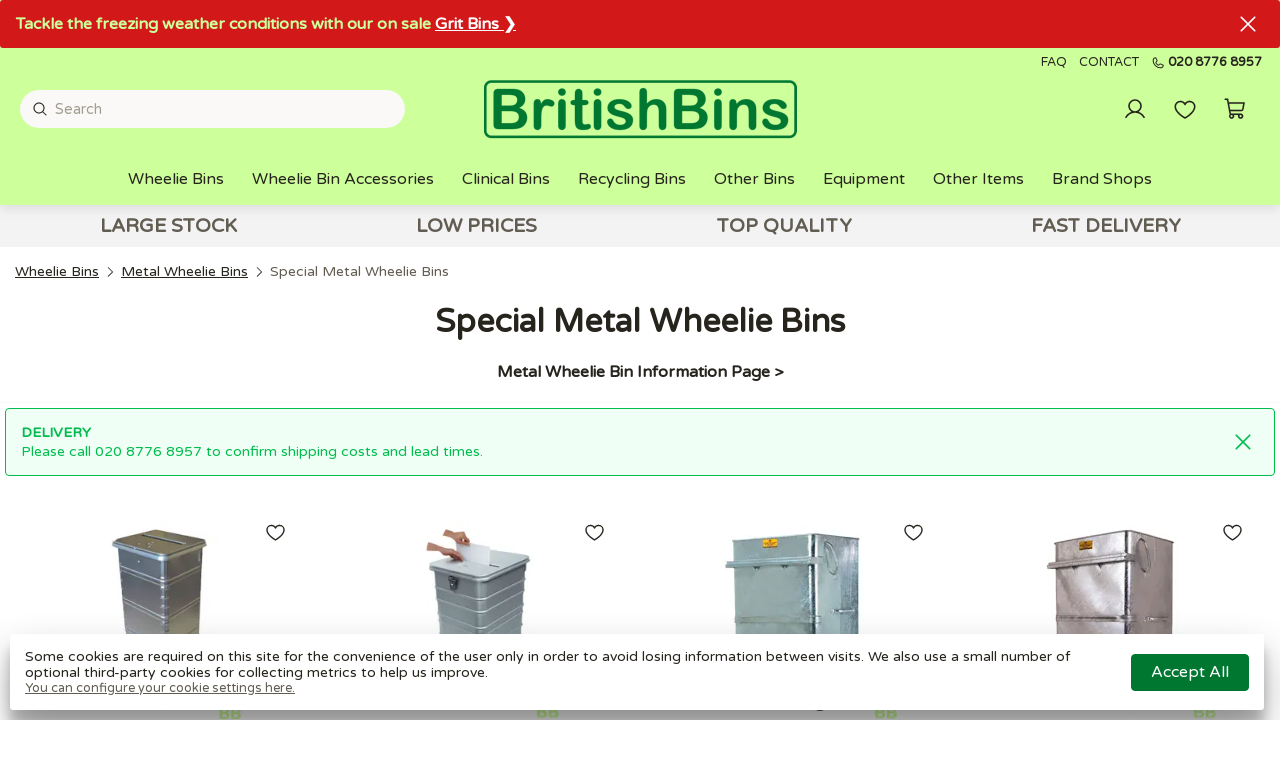

--- FILE ---
content_type: text/html; charset=utf-8
request_url: https://britishbins.co.uk/category/special-metal-bins
body_size: 86984
content:
<!DOCTYPE html>
<html lang="en-GB">
  <head>
    <link rel="stylesheet" href="/static/styles-25-10-29-17-05-25-57.css">
    <link rel="preload" href="/static/main-25-10-29-17-05-25-57.js" as="script">
    <link rel="preload" href="https://images.pakk.cloud/createq/2023/6/logo-BB-23-v3.png?h=60" as="image">
    <link rel="preload" href="https://images.pakk.cloud/createq/2023/6/logo-BB-23-v3-inv.png?h=60" as="image">
    <link rel="preload" href="https://images.pakk.cloud/createq/2022/3/bb-footer.jpg?h=60" as="image">
    <script async src="https://www.googletagmanager.com/gtag/js?id=G-41CY3HQJ7G">
    </script>
    <script>
      
        window.dataLayer = window.dataLayer || [];
        function gtag(){dataLayer.push(arguments);}
        function grantDenyGoogleAnalyticsCookie(action, granted){
            google_consent_value = granted ? 'granted' : 'denied';
            gtag('consent', action, {
              'ad_storage': google_consent_value,
              'analytics_storage': google_consent_value,
              'ad_user_data': google_consent_value,
              'ad_personalization': google_consent_value
            });

        }

        var google_consent_granted;

        try {
            google_consent_granted = JSON.parse(localStorage.getItem('cookieSettings')).acceptGoogle;
        } catch(e) {
            google_consent_granted = false;
        }

        grantDenyGoogleAnalyticsCookie('default', google_consent_granted);

        gtag('set', 'url_passthrough', true);

        gtag('js', new Date());
        gtag('config', 'G-41CY3HQJ7G', { 'debug_mode': false });
        
    </script>
    <title>
      Special Metal Wheelie Bins
    </title>
    <meta name="description" content="**[Metal Wheelie Bin Information Page >](/page/metal-wheelie-bin-info)**">
    <meta charset="UTF-8">
    <meta name="viewport" content="width=device-width, initial-scale=1.0, maximum-scale=1">
    <meta http-equiv="X-UA-Compatible" content="ie=edge">
    <link rel="canonical" href="https://britishbins.co.uk/category/special-metal-bins">
    <link rel="apple-touch-icon" sizes="180x180" href="https://images.pakk.cloud/createq/2022/4/BritishBins-Fav.png?fit=scale&fm=png&h=180&w=180">
    <link rel="icon" sizes="32x32" href="https://images.pakk.cloud/createq/2022/4/BritishBins-Fav.png?fit=scale&fm=png&h=32&w=32">
    <link rel="icon" sizes="16x16" href="https://images.pakk.cloud/createq/2022/4/BritishBins-Fav.png?fit=scale&fm=png&h=16&w=16">
    <link rel="manifest" href="/site.webmanifest">
    <meta name="twitter:card" content="summary_large_image">
    <meta name="twitter:site" content="@https://twitter.com/BritishBinsLtd">
    <meta name="twitter:title" content="Special Metal Wheelie Bins">
    <meta name="twitter:description" content="**[Metal Wheelie Bin Information Page >](/page/metal-wheelie-bin-info)**">
    <meta name="twitter:image:src" content="">
    <meta property="og:title" content="Special Metal Wheelie Bins">
    <meta property="og:type" content="website">
    <meta property="og:url" content="https://britishbins.co.uk/category/special-metal-bins">
    <meta property="og:image" content="">
    <meta property="og:description" content="**[Metal Wheelie Bin Information Page >](/page/metal-wheelie-bin-info)**">
    <meta property="og:site_name" content="BritishBins">
    <link rel="preconnect" href="https://fonts.gstatic.com">
    <link rel="stylesheet" href="https://fonts.googleapis.com/css2?family=Varela+Round:ital,wght@0,400;0,500;0,700;1,400&display=swap">
    <style>
      :root{
--title-font: Varela Round, Arial, Helvetica, sans-serif;
--title-weight: 700;
--body-text-font: Varela Round, Arial, Helvetica, sans-serif;
--accent-font: Varela Round, Arial, Helvetica, sans-serif;
--header-text-transform: none;
--button-text-transform: capitalize;
--primary-color: #007731;
--header-background-color: #cdff9b;
--footer-background-color: #007731;
--content-primary-color: #007731;
--logo-height: 60px;
--footer-color-opacity: 0.90;
--primary-color-1: #f0fff6;
--primary-color-2: #bdffd8;
--primary-color-3: #8affba;
--primary-color-4: #70ffab;
--primary-color-5: #57ff9c;
--primary-color-6: #3dff8d;
--primary-color-7: #24ff7e;
--primary-color-8: #00f063;
--primary-color-9: #00bd4e;
--primary-color-10: #008a39;
--grey-1: #FAF9F7;
--grey-2: #E8E6E1;
--grey-3: #D3CEC4;
--grey-4: #B8B2A7;
--grey-5: #A39E93;
--grey-6: #857F72;
--grey-7: #625D52;
--grey-8: #504A40;
--grey-9: #423D33;
--grey-10: #27241D;
}

code, kbd, samp 
{ 
font-family: var(--body-text-font);
color: #cdff9b;
}

#site-warning-message {
color: #cdff9b;
background-color: #d31819;
font-size: 1rem;
}

.product-details-tab:last-child {
display: none;
}

.delivery-table-container {
    display: none;
}

ul.usp-bar {
    background-color: rgba(243,243,243,1);
    font-size: 1.2rem;
}

.tags-bar-container .product-pill, .tags-bar-container .stock-indicator.low-in-stock, .tags-bar-container .stock-indicator.out-of-stock .expected-in {
    background-color: var(--header-background-color);
    color: var(--primary-color-10);







 


  
 

    
    </style>
    <script>
      
	var stripePaymentElement;
	var stripe;
        // We could store the default values in stripe_initialised and re-initialise if those change.
	var stripe_initialised = null;
        var stripeElements;

	initialise_stripe = function (client_secret, default_values){
            const new_stripe_initialised = {
                client_secret : client_secret,
                default_values : default_values
            };
            if (stripe_initialised != new_stripe_initialised) {
                stripe = Stripe('pk_live_51HugJgAkoXuS8YhTHpYNmb1I8BpYLtDJ8d7ztXyFrLK2XQlWupUS1dP25PCKeGTBN1LRoHqSF9BF26JJOc41tmsU006VUzZd8X', {
                        locale: 'en-GB'
                });

		const options = {
			clientSecret: client_secret,
			fonts: [
				{ cssSrc: 'https://fonts.googleapis.com/css2?family=Varela+Round:ital,wght@0,400;0,500;0,700;1,400&display=swap' }
			],
			appearance: {
  				theme: 'flat',
  				variables: {
    					fontFamily: 'Varela Round',
                        		fontSizeBase: '16px',
    					colorPrimary: '#007731',
    					colorText: '#212121',
					borderRadius: '3px'
  				}
			}
		};

                stripeElements = stripe.elements(options);
                const createOptions = {
                    defaultValues: default_values,
		    wallets: {
		    	applePay: 'never',
			googlePay: 'never'
			}
                };
                stripePaymentElement = stripeElements.create('payment', createOptions);
                stripe_initialised = new_stripe_initialised;
            }
	}
    </script>
    <script async src="https://js.stripe.com/v3/">
    </script>
    <script async src="https://www.paypal.com/sdk/js?client-id=AUKFj-qpK6ACzt1XPE6djIkmOlra-Z7EeyarTCTdgkTQcRYDDkVNwvOcpkV934_ZTJ94IHosFhbAh6Zf&currency=GBP">
    </script>
  </head>
  <body>
    <header id="site-header" class="home cart-closed warning-message-closed deployment-class-production">
      <div id="menu-bar">
      </div>
    </header>
    <div style="display:flex;flex-direction:column;align-items:center;justify-content:center;height:90vh;padding:10vh">
      <h1 class="infinite-heartBeat" style="font-size:1.5rem;font-weight:bold;color:var(--primary-color)">
        Store Loading...
      </h1>
    </div>
    <script src="/static/main-25-10-29-17-05-25-57.js">
    </script>
    <script>
      
            const safeLocalStorage = {
              getItem(key) {
                try {
                  return localStorage.getItem(key);
                } catch(e) {
                  return null;
                }
              },
              setItem(key, value) {
                try {
                  localStorage.setItem(key, value);
                } catch(e) {
                  // 
                }
              },
              removeItem(key, value) {
                try {
                  localStorage.removeItem(key, value);
                } catch(e) {
                  // 
                }
              }
            }
            var initialise_elm = function (){
            var app = Elm.Main.init({
                "flags": {
                        "config": {
    "tenant": "createq",
    "deploymentClass": "production",
    "googleAnalyticsId": "G-41CY3HQJ7G",
    "facebookPixelId": "",
    "featuredProducts": [
        {
            "_id": "6254403a0c70ac954eaa9404",
            "slug": "wbp-0240-grnx",
            "sellName": "Green 240 ltr Wheelie Bin",
            "noReviews": 2,
            "starRating": 5,
            "notStocked": true,
            "notDispatched": true,
            "isComposite": true,
            "productType": 6,
            "sku": "WBP-0240-GRNX",
            "priority": 900,
            "images": [
                {
                    "fileUpload": {
                        "name": "WBP-0240-Grn.jpg",
                        "originalName": "",
                        "folder": "2022/3",
                        "type": "",
                        "data": ""
                    },
                    "title": "WBP 0240 Grn"
                }
            ],
            "weightKg": 13,
            "contentsKg": 13,
            "featured": true,
            "quickTags": [
                "Bestseller"
            ],
            "daysOld": 1377,
            "expectedInDate": "0001-01-01T00:00:00Z",
            "customAttrs": [
                {
                    "customAttrId": "62419ecf4cd11aae3ec82694",
                    "valueText": "",
                    "valueNumber": 0,
                    "valueCheckbox": false,
                    "valueChoice": 5,
                    "translations": {}
                },
                {
                    "customAttrId": "623ddcc24cd11aae3ec820e6",
                    "valueText": "",
                    "valueNumber": 240,
                    "valueCheckbox": false,
                    "valueChoice": 1,
                    "translations": {}
                }
            ],
            "compositeMembers": [
                {
                    "productID": "6214f542a0b45d95b02206cb",
                    "qty": 1,
                    "substitutable": false
                }
            ],
            "sellPrice": 61500000,
            "sellTaxCodeId": "5ef5efebd66c250952031d6e",
            "taxAmount": 12300000,
            "incTaxPrice": 73800000
        },
        {
            "_id": "62543f4a0c70ac954eaa9401",
            "slug": "wbp-0240-gryx",
            "sellName": "Grey 240 ltr Wheelie Bin",
            "noReviews": 1,
            "starRating": 5,
            "notStocked": true,
            "notDispatched": true,
            "isComposite": true,
            "productType": 6,
            "sku": "WBP-0240-GRYX",
            "priority": 800,
            "images": [
                {
                    "fileUpload": {
                        "name": "WBP-0240-Gry.jpg",
                        "originalName": "",
                        "folder": "2022/3",
                        "type": "",
                        "data": ""
                    },
                    "title": "WBP 0240 Gry"
                }
            ],
            "weightKg": 13,
            "contentsKg": 13,
            "featured": true,
            "quickTags": [
                "Bestseller"
            ],
            "daysOld": 1377,
            "expectedInDate": "0001-01-01T00:00:00Z",
            "customAttrs": [
                {
                    "customAttrId": "623ddcc24cd11aae3ec820e6",
                    "valueText": "",
                    "valueNumber": 0,
                    "valueCheckbox": false,
                    "valueChoice": 0,
                    "translations": {}
                },
                {
                    "customAttrId": "62419ecf4cd11aae3ec82694",
                    "valueText": "",
                    "valueNumber": 240,
                    "valueCheckbox": false,
                    "valueChoice": 5,
                    "translations": {}
                }
            ],
            "compositeMembers": [
                {
                    "productID": "6214f542a0b45d95b02206cc",
                    "qty": 1,
                    "substitutable": false
                }
            ],
            "sellPrice": 61500000,
            "sellTaxCodeId": "5ef5efebd66c250952031d6e",
            "taxAmount": 12300000,
            "incTaxPrice": 73800000
        },
        {
            "_id": "625443ba0c70ac954eaa944b",
            "slug": "wbp-1100-grnx",
            "sellName": "Green 1100 ltr Flat Lid Wheelie Bin",
            "noReviews": 1,
            "starRating": 5,
            "notStocked": true,
            "notDispatched": true,
            "isComposite": true,
            "productType": 6,
            "sku": "WBP-1100-GRNX",
            "priority": 700,
            "images": [
                {
                    "fileUpload": {
                        "name": "WBP-1100-Grn.jpg",
                        "originalName": "",
                        "folder": "2022/3",
                        "type": "",
                        "data": ""
                    },
                    "title": "WBP 1100 Grn"
                }
            ],
            "weightKg": 52,
            "contentsKg": 52,
            "featured": true,
            "quickTags": [
                "Bestseller"
            ],
            "daysOld": 1377,
            "expectedInDate": "0001-01-01T00:00:00Z",
            "customAttrs": [
                {
                    "customAttrId": "623ddcc24cd11aae3ec820e6",
                    "valueText": "",
                    "valueNumber": 0,
                    "valueCheckbox": false,
                    "valueChoice": 1,
                    "translations": {}
                },
                {
                    "customAttrId": "62419ecf4cd11aae3ec82694",
                    "valueText": "",
                    "valueNumber": 1100,
                    "valueCheckbox": false,
                    "valueChoice": 12,
                    "translations": {}
                }
            ],
            "compositeMembers": [
                {
                    "productID": "6214f543a0b45d95b02206f1",
                    "qty": 1,
                    "substitutable": false
                }
            ],
            "sellPrice": 206100000,
            "sellTaxCodeId": "5ef5efebd66c250952031d6e",
            "taxAmount": 41220000,
            "incTaxPrice": 247320000
        },
        {
            "_id": "625445140c70ac954eaa9457",
            "slug": "wbp-1100-gryx",
            "sellName": "Grey 1100 ltr Flat Lid Wheelie Bin",
            "notStocked": true,
            "notDispatched": true,
            "isComposite": true,
            "productType": 6,
            "sku": "WBP-1100-GRYX",
            "priority": 600,
            "images": [
                {
                    "fileUpload": {
                        "name": "WBP-1100-Gry.jpg",
                        "originalName": "",
                        "folder": "2022/3",
                        "type": "",
                        "data": ""
                    },
                    "title": "WBP 1100 Gry"
                }
            ],
            "weightKg": 52,
            "contentsKg": 52,
            "featured": true,
            "quickTags": [
                "Bestseller"
            ],
            "daysOld": 1377,
            "expectedInDate": "0001-01-01T00:00:00Z",
            "customAttrs": [
                {
                    "customAttrId": "623ddcc24cd11aae3ec820e6",
                    "valueText": "",
                    "valueNumber": 0,
                    "valueCheckbox": false,
                    "valueChoice": 0,
                    "translations": {}
                },
                {
                    "customAttrId": "62419ecf4cd11aae3ec82694",
                    "valueText": "",
                    "valueNumber": 1100,
                    "valueCheckbox": false,
                    "valueChoice": 12,
                    "translations": {}
                }
            ],
            "compositeMembers": [
                {
                    "productID": "6214f543a0b45d95b02206f2",
                    "qty": 1,
                    "substitutable": false
                }
            ],
            "contentTags": [
                "wheelie-bin-delivery"
            ],
            "sellPrice": 206100000,
            "sellTaxCodeId": "5ef5efebd66c250952031d6e",
            "taxAmount": 41220000,
            "incTaxPrice": 247320000
        },
        {
            "_id": "6214f541a0b45d95b022069b",
            "slug": "wbm-1100-xxx",
            "sellName": "1100 ltr Galvanised Metal Wheelie Bin",
            "notStocked": false,
            "notDispatched": false,
            "isComposite": false,
            "sku": "WBM-1100-xxx",
            "priority": 500,
            "images": [
                {
                    "fileUpload": {
                        "name": "WBM-1100-xxx-v2.jpg",
                        "originalName": "WBM-1100-xxx-v2.jpg",
                        "folder": "2022/4",
                        "type": "",
                        "data": ""
                    },
                    "title": "WBM-1100-xxx v2"
                }
            ],
            "weightKg": 100,
            "featured": true,
            "categoryIds": [
                "6232fb0ed5b619704ac0083b"
            ],
            "quickTags": [
                "Bestseller"
            ],
            "daysOld": 1425,
            "expectedInDate": "0001-01-01T00:00:00Z",
            "customAttrs": [
                {
                    "customAttrId": "62419ecf4cd11aae3ec82694",
                    "valueText": "",
                    "valueNumber": 0,
                    "valueCheckbox": false,
                    "valueChoice": 9,
                    "translations": {}
                }
            ],
            "sellPrice": 435960000,
            "sellTaxCodeId": "5ef5efebd66c250952031d6e",
            "taxAmount": 87190000,
            "incTaxPrice": 523150000,
            "qtyAvailable": 85
        },
        {
            "_id": "6214f52fa0b45d95b022037e",
            "slug": "gsb-0030-blk",
            "sellName": "Black 30 ltr Grit Salt Bin",
            "notStocked": false,
            "notDispatched": false,
            "isComposite": false,
            "sku": "GSB-0030-BLK",
            "priority": 108,
            "images": [
                {
                    "fileUpload": {
                        "name": "Mini-Grit-Black-Bin.jpg",
                        "originalName": "Mini-Grit-Black-Bin.jpg",
                        "folder": "2023/11",
                        "type": "image/jpeg",
                        "data": ""
                    },
                    "title": "Mini Grit Black Bin"
                }
            ],
            "weightKg": 13,
            "featured": true,
            "categoryIds": [
                "6239f09c4cd11aae3ec80c71"
            ],
            "quickTags": [
                "On Sale"
            ],
            "daysOld": 1425,
            "expectedInDate": "0001-01-01T00:00:00Z",
            "customAttrs": [
                {
                    "customAttrId": "62419d4d4cd11aae3ec82690",
                    "valueText": "",
                    "valueNumber": 0,
                    "valueCheckbox": false,
                    "valueChoice": 0,
                    "translations": null
                },
                {
                    "customAttrId": "623dbda84cd11aae3ec82097",
                    "valueText": "",
                    "valueNumber": 0,
                    "valueCheckbox": false,
                    "valueChoice": 0,
                    "translations": null
                }
            ],
            "sellPrice": 52390000,
            "sellTaxCodeId": "5ef5efebd66c250952031d6e",
            "taxAmount": 10480000,
            "incTaxPrice": 62870000
        },
        {
            "_id": "63fe27bdb798917449c40d41",
            "slug": "skp-0001-red",
            "sellName": "Wall Mounted Sackholder - Red",
            "notStocked": false,
            "notDispatched": false,
            "isComposite": false,
            "sku": "SKP-0001-RED",
            "priority": 50,
            "images": [
                {
                    "fileUpload": {
                        "name": "skipper-bin-red-BB.jpg",
                        "originalName": "skipper-bin-red-BB.jpg",
                        "folder": "2023/2",
                        "type": "image/jpeg",
                        "data": ""
                    },
                    "title": "Skipper Bin Red BB"
                },
                {
                    "fileUpload": {
                        "name": "wall-mount-sk-BB.jpg",
                        "originalName": "wall-mount-sk-BB.jpg",
                        "folder": "2023/3",
                        "type": "image/jpeg",
                        "data": ""
                    },
                    "title": "wall clip BB"
                },
                {
                    "fileUpload": {
                        "name": "bin-f.jpg",
                        "originalName": "bin-f.jpg",
                        "folder": "2023/3",
                        "type": "image/jpeg",
                        "data": ""
                    },
                    "title": "skipper wall mounted example 1"
                }
            ],
            "weightKg": 3,
            "featured": true,
            "categoryIds": [
                "63690ca1a1adcf0a2fe93f14"
            ],
            "quickTags": [
                "Bestseller"
            ],
            "daysOld": 1054,
            "expectedInDate": "0001-01-01T00:00:00Z",
            "customAttrs": [
                {
                    "customAttrId": "6241d2ec4cd11aae3ec8284f",
                    "valueText": "",
                    "valueNumber": 0,
                    "valueCheckbox": false,
                    "valueChoice": 3,
                    "translations": {}
                }
            ],
            "sellPrice": 49500000,
            "sellTaxCodeId": "5ef5efebd66c250952031d6e",
            "taxAmount": 9900000,
            "incTaxPrice": 59400000,
            "qtyAvailable": 22
        },
        {
            "_id": "6214f53fa0b45d95b022064c",
            "slug": "wbk-0007-lin",
            "sellName": "7 ltr Kitchen Caddy liners - 1 Carton (52 bags per roll, 40 rolls per carton)",
            "notStocked": false,
            "notDispatched": false,
            "isComposite": false,
            "sku": "WBK-0007-LIN",
            "priority": 48,
            "images": [
                {
                    "fileUpload": {
                        "name": "7ltr-caddy-liners-BB.png",
                        "originalName": "7ltr-caddy-liners-BB.png",
                        "folder": "2022/12",
                        "type": "",
                        "data": ""
                    },
                    "title": "7ltr caddy liners BB"
                }
            ],
            "weightKg": 9,
            "featured": true,
            "categoryIds": [
                "622b37e044d3a94e83813f49"
            ],
            "quickTags": [
                "On Sale"
            ],
            "daysOld": 1425,
            "expectedInDate": "0001-01-01T00:00:00Z",
            "sellPrice": 71410000,
            "sellTaxCodeId": "5ef5efebd66c250952031d6e",
            "taxAmount": 14280000,
            "incTaxPrice": 85690000,
            "qtyAvailable": 218
        },
        {
            "_id": "6538da1bc002a10cf91a5db7",
            "slug": "wbk-0010-lin",
            "sellName": "10 ltr Kitchen Caddy liners - 1 Carton - 40 rolls - 25 bags per roll",
            "notStocked": false,
            "notDispatched": false,
            "isComposite": false,
            "sku": "WBK-0010-LIN",
            "priority": 44,
            "images": [
                {
                    "fileUpload": {
                        "name": "7ltr-caddy-liners-BB.png",
                        "originalName": "7ltr-caddy-liners-BB.png",
                        "folder": "2022/12",
                        "type": "",
                        "data": ""
                    },
                    "title": "7ltr caddy liners BB"
                }
            ],
            "weightKg": 9,
            "featured": true,
            "categoryIds": [
                "622b37e044d3a94e83813f49"
            ],
            "quickTags": [
                "On Sale"
            ],
            "daysOld": 815,
            "expectedInDate": "0001-01-01T00:00:00Z",
            "sellPrice": 77590000,
            "sellTaxCodeId": "5ef5efebd66c250952031d6e",
            "taxAmount": 15520000,
            "incTaxPrice": 93110000,
            "qtyAvailable": 183
        },
        {
            "_id": "63a0726d3596bfa20a236fcf",
            "slug": "wbk-0025-lin",
            "sellName": "23/25 ltr Kitchen Caddy liners - 1 Carton (500 bags)",
            "notStocked": false,
            "notDispatched": false,
            "isComposite": false,
            "sku": "WBK-0025-LIN",
            "priority": 38,
            "images": [
                {
                    "fileUpload": {
                        "name": "50ltr-caddy-liner-BB.png",
                        "originalName": "50ltr-caddy-liner-BB.png",
                        "folder": "2022/12",
                        "type": "",
                        "data": ""
                    },
                    "title": "50ltr caddy liner BB"
                }
            ],
            "weightKg": 9,
            "featured": true,
            "categoryIds": [
                "622b37e044d3a94e83813f49"
            ],
            "quickTags": [
                "On Sale"
            ],
            "searchKeywords": "liners, compostable",
            "daysOld": 1125,
            "expectedInDate": "0001-01-01T00:00:00Z",
            "sellPrice": 78190000,
            "sellTaxCodeId": "5ef5efebd66c250952031d6e",
            "taxAmount": 15640000,
            "incTaxPrice": 93830000,
            "qtyAvailable": 66
        },
        {
            "_id": "6214f52fa0b45d95b0220398",
            "slug": "gsb-0200-yele",
            "sellName": "Yellow 200 ltr Grit Salt Bin",
            "notStocked": false,
            "notDispatched": false,
            "isComposite": false,
            "sku": "GSB-0200-YELE",
            "priority": 36,
            "images": [
                {
                    "fileUpload": {
                        "name": "GSB-0200-YELE.jpg",
                        "originalName": "",
                        "folder": "2022/3",
                        "type": "",
                        "data": ""
                    },
                    "title": "GSB 0200 YELE"
                },
                {
                    "fileUpload": {
                        "name": "200ltr-Yellow-Grit-Bins.jpg",
                        "originalName": "200ltr-Yellow-Grit-Bins.jpg",
                        "folder": "2024/10",
                        "type": "image/jpeg",
                        "data": ""
                    },
                    "title": "GSB-0200-YELE 3"
                },
                {
                    "fileUpload": {
                        "name": "200ltr-Yellow-Grit-Bins-2.jpg",
                        "originalName": "200ltr-Yellow-Grit-Bins-2.jpg",
                        "folder": "2024/10",
                        "type": "image/jpeg",
                        "data": ""
                    },
                    "title": "GSB-0200-YELE 2"
                }
            ],
            "weightKg": 13,
            "featured": true,
            "categoryIds": [
                "622b37e144d3a94e83813f61"
            ],
            "quickTags": [
                "On Sale"
            ],
            "daysOld": 1425,
            "expectedInDate": "0001-01-01T00:00:00Z",
            "customAttrs": [
                {
                    "customAttrId": "62419d4d4cd11aae3ec82690",
                    "valueText": "",
                    "valueNumber": 0,
                    "valueCheckbox": false,
                    "valueChoice": 3,
                    "translations": null
                },
                {
                    "customAttrId": "623dbda84cd11aae3ec82097",
                    "valueText": "",
                    "valueNumber": 0,
                    "valueCheckbox": false,
                    "valueChoice": 3,
                    "translations": null
                }
            ],
            "sellPrice": 110600000,
            "sellTaxCodeId": "5ef5efebd66c250952031d6e",
            "taxAmount": 22120000,
            "incTaxPrice": 132720000
        },
        {
            "_id": "6214f532a0b45d95b0220408",
            "slug": "pdb-0090-gry",
            "sellName": "Dustbin 90 ltr Light Grey Round",
            "notStocked": false,
            "notDispatched": false,
            "isComposite": false,
            "sku": "PDB-0090-GRY",
            "priority": 9,
            "images": [
                {
                    "fileUpload": {
                        "name": "PDB-0090-GRY.jpg",
                        "originalName": "",
                        "folder": "2022/3",
                        "type": "",
                        "data": ""
                    },
                    "title": "PDB 0090 GRY"
                }
            ],
            "weightKg": 13,
            "featured": true,
            "categoryIds": [
                "622b37e144d3a94e83813f5b"
            ],
            "quickTags": [
                "On Sale"
            ],
            "daysOld": 1425,
            "expectedInDate": "0001-01-01T00:00:00Z",
            "customAttrs": [
                {
                    "customAttrId": "6241a2454cd11aae3ec826a6",
                    "valueText": "",
                    "valueNumber": 0,
                    "valueCheckbox": false,
                    "valueChoice": 14,
                    "translations": null
                },
                {
                    "customAttrId": "6241d2ec4cd11aae3ec8284f",
                    "valueText": "",
                    "valueNumber": 0,
                    "valueCheckbox": false,
                    "valueChoice": 5,
                    "translations": null
                }
            ],
            "sellPrice": 21360000,
            "sellTaxCodeId": "5ef5efebd66c250952031d6e",
            "taxAmount": 4270000,
            "incTaxPrice": 25630000,
            "qtyAvailable": 25
        },
        {
            "_id": "64c27423a412f5eeb5c9dba7",
            "slug": "org-0001-enc",
            "sellName": "BritishBins Organo Food Bin Enclosure",
            "notStocked": false,
            "notDispatched": false,
            "isComposite": false,
            "sku": "ORG-0001-ENC",
            "priority": 8,
            "images": [
                {
                    "fileUpload": {
                        "name": "Organo-v1.png",
                        "originalName": "Organo-v1.png",
                        "folder": "2023/9",
                        "type": "image/png",
                        "data": ""
                    },
                    "title": "Organo v1"
                }
            ],
            "weightKg": 40,
            "featured": true,
            "searchKeywords": "enclosure, waste, food",
            "daysOld": 905,
            "expectedInDate": "0001-01-01T00:00:00Z",
            "brand": "BritishBins",
            "customAttrs": [
                {
                    "customAttrId": "62419ecf4cd11aae3ec82694",
                    "valueText": "",
                    "valueNumber": 0,
                    "valueCheckbox": false,
                    "valueChoice": 4,
                    "translations": {}
                }
            ],
            "disableBuy": true,
            "hidePrice": true,
            "sellPrice": 650000000,
            "sellTaxCodeId": "5ef5efebd66c250952031d6e",
            "taxAmount": 130000000,
            "incTaxPrice": 780000000,
            "qtyAvailable": 24
        },
        {
            "_id": "6214f544a0b45d95b022071d",
            "slug": "wbt-1100-tpl",
            "sellName": "Powered T2 Two and Four Wheel Bin Tippler",
            "notStocked": false,
            "notDispatched": false,
            "isComposite": false,
            "sku": "WBT-1100-TPL",
            "priority": 4,
            "images": [
                {
                    "fileUpload": {
                        "name": "Tippler-T2.jpg",
                        "originalName": "Tippler-T2.jpg",
                        "folder": "2022/4",
                        "type": "",
                        "data": ""
                    },
                    "title": "Tippler T2"
                }
            ],
            "weightKg": 5510,
            "featured": true,
            "categoryIds": [
                "622b37e144d3a94e83813f6f"
            ],
            "daysOld": 1425,
            "expectedInDate": "0001-01-01T00:00:00Z",
            "sellPrice": 4987000000,
            "sellTaxCodeId": "5ef5efebd66c250952031d6e",
            "taxAmount": 997400000,
            "incTaxPrice": 5984400000,
            "qtyAvailable": 1
        },
        {
            "_id": "6874f8592d616de23ff9f485",
            "slug": "pp-cs-500",
            "sellName": "Beige Box-Pallet from virgin Polypropylene (Used once - Cost Saver)",
            "notStocked": false,
            "notDispatched": false,
            "isComposite": false,
            "sku": "PP-CS-500",
            "images": [
                {
                    "fileUpload": {
                        "name": "1210-JUMBO-SOLID.png",
                        "originalName": "1210-JUMBO-SOLID.png",
                        "folder": "2025/7",
                        "type": "image/png",
                        "data": ""
                    },
                    "title": "PP-CS-500"
                },
                {
                    "fileUpload": {
                        "name": "1210-JUMBO-VENTED.png",
                        "originalName": "1210-JUMBO-VENTED.png",
                        "folder": "2025/7",
                        "type": "image/png",
                        "data": ""
                    },
                    "title": "PP-CS-500 1"
                }
            ],
            "weightKg": 31,
            "featured": true,
            "categoryIds": [
                "689094853bc0f47eb89926e0"
            ],
            "quickTags": [
                "On Sale"
            ],
            "searchKeywords": "pallet, box",
            "daysOld": 187,
            "expectedInDate": "0001-01-01T00:00:00Z",
            "disableBuy": true,
            "disableBuyCategoryLinkText": "More Details",
            "sellPrice": 79000000,
            "sellTaxCodeId": "5ef5efebd66c250952031d6e",
            "taxAmount": 15800000,
            "incTaxPrice": 94800000,
            "qtyAvailable": 24
        }
    ],
    "featureBlocks": [
        {
            "_id": "6230a9ccd5b619704ac0010c",
            "brandId": "620e15a871e9ee064d358a50",
            "messageForAgent": {
                "date": "0001-01-01T00:00:00Z",
                "message": "",
                "agentIdentifier": ""
            },
            "messageFromAgent": {
                "date": "0001-01-01T00:00:00Z",
                "message": "",
                "agentIdentifier": ""
            },
            "priority": 0,
            "blockType": 0,
            "name": "BB Main1",
            "title": "",
            "body": "# The Home Of the Wheelie Bin\n\n#### The UK's Leading Online Supplier Of High Quality Wheelie Bins",
            "buttonText": "",
            "imageAs": 0,
            "imageSize": 3,
            "backgroundImage": {
                "fileUpload": {
                    "name": "BB-Stock-Top2.1.jpg",
                    "originalName": "BB-Stock-Top2.1.jpg",
                    "folder": "2024/12",
                    "type": "image/jpeg",
                    "data": ""
                },
                "title": "BB Stock Top2.1"
            },
            "backgroundImagePosition": "center center",
            "removeWhiteShim": false,
            "backgroundColor": "#ffffff",
            "removeBlockMinHeight": false,
            "removeVerticalMargin": false,
            "link": "",
            "invertText": false,
            "buttonTextColor": 0,
            "vAlignContent": 2,
            "textAlignContent": 0,
            "videoLink": "",
            "aspectRatio": 0,
            "borderRadius": 0,
            "fullBleedVideo": false,
            "feedPosts": [],
            "feedPostLimit": 0,
            "hashtags": [],
            "iframeAttrs": {},
            "customHtmlCode": "",
            "formId": "000000000000000000000000",
            "publishAt": "0001-01-01T00:00:00Z"
        },
        {
            "_id": "6230aba4d5b619704ac0011e",
            "brandId": "620e15a871e9ee064d358a50",
            "messageForAgent": {
                "date": "0001-01-01T00:00:00Z",
                "message": "",
                "agentIdentifier": ""
            },
            "messageFromAgent": {
                "date": "0001-01-01T00:00:00Z",
                "message": "",
                "agentIdentifier": ""
            },
            "priority": 0,
            "blockType": 0,
            "name": "BB Info1",
            "title": "",
            "body": "## Spruce up your Garden!",
            "buttonText": "Enclosures! ❯",
            "imageAs": 0,
            "imageSize": 3,
            "backgroundImage": {
                "fileUpload": {
                    "name": "WBE-0002-GAR1.jpg",
                    "originalName": "WBE-0002-GAR1.jpg",
                    "folder": "2022/3",
                    "type": "",
                    "data": ""
                },
                "title": "WBE 0002 GAR1"
            },
            "backgroundImagePosition": "center center",
            "removeWhiteShim": false,
            "backgroundColor": "#f3f3f3",
            "removeBlockMinHeight": false,
            "removeVerticalMargin": false,
            "link": "https://britishbins.co.uk/category/wheelie-bin-enclosures",
            "invertText": false,
            "buttonTextColor": 0,
            "vAlignContent": 2,
            "textAlignContent": 0,
            "videoLink": "",
            "aspectRatio": 0,
            "borderRadius": 0,
            "fullBleedVideo": false,
            "feedPosts": [],
            "feedPostLimit": 0,
            "hashtags": [],
            "iframeAttrs": {},
            "customHtmlCode": "",
            "formId": "000000000000000000000000",
            "publishAt": "0001-01-01T00:00:00Z"
        },
        {
            "_id": "6230abc0d5b619704ac00120",
            "brandId": "620e15a871e9ee064d358a50",
            "messageForAgent": {
                "date": "0001-01-01T00:00:00Z",
                "message": "",
                "agentIdentifier": ""
            },
            "messageFromAgent": {
                "date": "0001-01-01T00:00:00Z",
                "message": "",
                "agentIdentifier": ""
            },
            "priority": 0,
            "blockType": 0,
            "name": "BB Info2",
            "title": "",
            "body": "#### We also supply internal and external litter bins, a wide range of recycling and clinical bins, and other related equipment.  \n\nOur wheelie bins are all brand new and made to the highest quality   \nstandards by Europe's largest bin manufacturers including:\n \n**BS EN ISO 9001:2015 Certified**   \n**EN840** for Design, Performance and Safety.  \n**ISO14001** for Environmental Impact.",
            "buttonText": "Wheelie Bin Info ❯",
            "imageAs": 0,
            "imageSize": 2,
            "backgroundImage": {
                "fileUpload": {
                    "name": "",
                    "originalName": "",
                    "folder": "",
                    "type": "",
                    "data": ""
                },
                "title": ""
            },
            "backgroundImagePosition": "center top",
            "removeWhiteShim": false,
            "backgroundColor": "#f3f3f3",
            "removeBlockMinHeight": false,
            "removeVerticalMargin": false,
            "link": "/page/wheelie-bin-info",
            "invertText": false,
            "buttonTextColor": 2,
            "vAlignContent": 0,
            "textAlignContent": 1,
            "videoLink": "",
            "aspectRatio": 0,
            "borderRadius": 0,
            "fullBleedVideo": false,
            "feedPosts": [],
            "feedPostLimit": 0,
            "hashtags": [],
            "iframeAttrs": {},
            "customHtmlCode": "",
            "formId": "000000000000000000000000",
            "publishAt": "0001-01-01T00:00:00Z"
        },
        {
            "_id": "6230b085d5b619704ac00158",
            "brandId": "620e15a871e9ee064d358a50",
            "messageForAgent": {
                "date": "0001-01-01T00:00:00Z",
                "message": "",
                "agentIdentifier": ""
            },
            "messageFromAgent": {
                "date": "0001-01-01T00:00:00Z",
                "message": "",
                "agentIdentifier": ""
            },
            "priority": 0,
            "blockType": 0,
            "name": "BB Rew1",
            "title": "",
            "body": "#### Over 20 years of online customer service\n\nWe have many tens of thousands of satisfied customers.\n\nRead what they have to say.",
            "buttonText": "See Testimonials ❯",
            "imageAs": 0,
            "imageSize": 2,
            "backgroundImage": {
                "fileUpload": {
                    "name": "",
                    "originalName": "",
                    "folder": "",
                    "type": "",
                    "data": ""
                },
                "title": ""
            },
            "backgroundImagePosition": "center top",
            "removeWhiteShim": false,
            "backgroundColor": "#ffffff",
            "removeBlockMinHeight": false,
            "removeVerticalMargin": false,
            "link": "https://www.reviews.co.uk/company-reviews/store/british-bins-ltd-",
            "invertText": false,
            "buttonTextColor": 2,
            "vAlignContent": 0,
            "textAlignContent": 0,
            "videoLink": "",
            "aspectRatio": 0,
            "borderRadius": 0,
            "fullBleedVideo": false,
            "feedPosts": [],
            "feedPostLimit": 0,
            "hashtags": [],
            "iframeAttrs": {},
            "customHtmlCode": "",
            "formId": "000000000000000000000000",
            "publishAt": "0001-01-01T00:00:00Z"
        },
        {
            "_id": "6230b0c5d5b619704ac00165",
            "brandId": "620e15a871e9ee064d358a50",
            "messageForAgent": {
                "date": "0001-01-01T00:00:00Z",
                "message": "",
                "agentIdentifier": ""
            },
            "messageFromAgent": {
                "date": "0001-01-01T00:00:00Z",
                "message": "",
                "agentIdentifier": ""
            },
            "priority": 0,
            "blockType": 0,
            "name": "BB Rew2",
            "title": "",
            "body": "![](https://pakk-tenant-images.imgix.net/createq/2023/4/BB-rew4.png?h=200)",
            "buttonText": "",
            "imageAs": 0,
            "imageSize": 2,
            "backgroundImage": {
                "fileUpload": {
                    "name": "",
                    "originalName": "",
                    "folder": "",
                    "type": "",
                    "data": ""
                },
                "title": ""
            },
            "backgroundImagePosition": "center top",
            "removeWhiteShim": false,
            "backgroundColor": "#ffffff",
            "removeBlockMinHeight": false,
            "removeVerticalMargin": false,
            "link": "",
            "invertText": false,
            "buttonTextColor": 2,
            "vAlignContent": 0,
            "textAlignContent": 0,
            "videoLink": "",
            "aspectRatio": 0,
            "borderRadius": 0,
            "fullBleedVideo": false,
            "feedPosts": [],
            "feedPostLimit": 0,
            "hashtags": [],
            "iframeAttrs": {},
            "customHtmlCode": "",
            "formId": "000000000000000000000000",
            "publishAt": "0001-01-01T00:00:00Z"
        },
        {
            "_id": "6230b1ebd5b619704ac001f7",
            "brandId": "620e15a871e9ee064d358a50",
            "messageForAgent": {
                "date": "0001-01-01T00:00:00Z",
                "message": "",
                "agentIdentifier": ""
            },
            "messageFromAgent": {
                "date": "0001-01-01T00:00:00Z",
                "message": "",
                "agentIdentifier": ""
            },
            "priority": 0,
            "blockType": 0,
            "name": "BB Prices1",
            "title": "",
            "body": "![](https://pakk-tenant-images.imgix.net/createq/2022/3/p.png?h=50)\n\n#### Low Prices\n\nNormally our prices     \nwill be the lowest but   \nif they are not beware   \nof tricks, like adding  \nextra transport cost.",
            "buttonText": "",
            "imageAs": 0,
            "imageSize": 2,
            "backgroundImage": {
                "fileUpload": {
                    "name": "",
                    "originalName": "",
                    "folder": "",
                    "type": "",
                    "data": ""
                },
                "title": ""
            },
            "backgroundImagePosition": "center top",
            "removeWhiteShim": false,
            "backgroundColor": "#f3f3f3",
            "removeBlockMinHeight": false,
            "removeVerticalMargin": false,
            "link": "",
            "invertText": false,
            "buttonTextColor": 2,
            "vAlignContent": 0,
            "textAlignContent": 0,
            "videoLink": "",
            "aspectRatio": 0,
            "borderRadius": 0,
            "fullBleedVideo": false,
            "feedPosts": [],
            "feedPostLimit": 0,
            "hashtags": [],
            "iframeAttrs": {},
            "customHtmlCode": "",
            "formId": "000000000000000000000000",
            "publishAt": "0001-01-01T00:00:00Z"
        },
        {
            "_id": "6230b22cd5b619704ac00201",
            "brandId": "620e15a871e9ee064d358a50",
            "messageForAgent": {
                "date": "0001-01-01T00:00:00Z",
                "message": "",
                "agentIdentifier": ""
            },
            "messageFromAgent": {
                "date": "0001-01-01T00:00:00Z",
                "message": "",
                "agentIdentifier": ""
            },
            "priority": 0,
            "blockType": 0,
            "name": "BB Quality1",
            "title": "",
            "body": "![](https://pakk-tenant-images.imgix.net/createq/2022/3/check.png?h=50)\n\n#### Top Quality\n\nAll of our wheelie bins are   \nreally top quality, which   \nmeans they will last years   \nlonger than the cheap     \nand nasty bins out there.",
            "buttonText": "",
            "imageAs": 0,
            "imageSize": 2,
            "backgroundImage": {
                "fileUpload": {
                    "name": "",
                    "originalName": "",
                    "folder": "",
                    "type": "",
                    "data": ""
                },
                "title": ""
            },
            "backgroundImagePosition": "center top",
            "removeWhiteShim": false,
            "backgroundColor": "#f0f0f0",
            "removeBlockMinHeight": false,
            "removeVerticalMargin": false,
            "link": "",
            "invertText": false,
            "buttonTextColor": 2,
            "vAlignContent": 0,
            "textAlignContent": 0,
            "videoLink": "",
            "aspectRatio": 0,
            "borderRadius": 0,
            "fullBleedVideo": false,
            "feedPosts": [],
            "feedPostLimit": 0,
            "hashtags": [],
            "iframeAttrs": {},
            "customHtmlCode": "",
            "formId": "000000000000000000000000",
            "publishAt": "0001-01-01T00:00:00Z"
        },
        {
            "_id": "6230b26fd5b619704ac00203",
            "brandId": "620e15a871e9ee064d358a50",
            "messageForAgent": {
                "date": "0001-01-01T00:00:00Z",
                "message": "",
                "agentIdentifier": ""
            },
            "messageFromAgent": {
                "date": "0001-01-01T00:00:00Z",
                "message": "",
                "agentIdentifier": ""
            },
            "priority": 0,
            "blockType": 0,
            "name": "BB Stock1",
            "title": "",
            "body": "![](https://pakk-tenant-images.imgix.net/createq/2023/4/largest-stock.png?h=50)\n\n#### Large Stock\n\nWe maintain the largest  \nstock of wheelie bins  \nin the UK,  \nso you can be confident  \nwe have what you want.",
            "buttonText": "",
            "imageAs": 0,
            "imageSize": 2,
            "backgroundImage": {
                "fileUpload": {
                    "name": "",
                    "originalName": "",
                    "folder": "",
                    "type": "",
                    "data": ""
                },
                "title": ""
            },
            "backgroundImagePosition": "center top",
            "removeWhiteShim": false,
            "backgroundColor": "#f0f0f0",
            "removeBlockMinHeight": false,
            "removeVerticalMargin": true,
            "link": "",
            "invertText": false,
            "buttonTextColor": 2,
            "vAlignContent": 0,
            "textAlignContent": 0,
            "videoLink": "",
            "aspectRatio": 0,
            "borderRadius": 0,
            "fullBleedVideo": false,
            "feedPosts": [],
            "feedPostLimit": 0,
            "hashtags": [],
            "iframeAttrs": {},
            "customHtmlCode": "",
            "formId": "000000000000000000000000",
            "publishAt": "0001-01-01T00:00:00Z"
        },
        {
            "_id": "6230b6d2d5b619704ac0022b",
            "brandId": "620e15a871e9ee064d358a50",
            "messageForAgent": {
                "date": "0001-01-01T00:00:00Z",
                "message": "",
                "agentIdentifier": ""
            },
            "messageFromAgent": {
                "date": "0001-01-01T00:00:00Z",
                "message": "",
                "agentIdentifier": ""
            },
            "priority": 0,
            "blockType": 0,
            "name": "BB Products1",
            "title": "",
            "body": "# Popular Products",
            "buttonText": "",
            "imageAs": 0,
            "imageSize": 0,
            "backgroundImage": {
                "fileUpload": {
                    "name": "",
                    "originalName": "",
                    "folder": "",
                    "type": "",
                    "data": ""
                },
                "title": ""
            },
            "backgroundImagePosition": "",
            "removeWhiteShim": false,
            "backgroundColor": "#ffffff",
            "removeBlockMinHeight": true,
            "removeVerticalMargin": false,
            "link": "",
            "invertText": false,
            "buttonTextColor": 0,
            "vAlignContent": 2,
            "textAlignContent": 0,
            "videoLink": "",
            "aspectRatio": 0,
            "borderRadius": 0,
            "fullBleedVideo": false,
            "feedPosts": [],
            "feedPostLimit": 0,
            "hashtags": [],
            "iframeAttrs": {},
            "customHtmlCode": "",
            "formId": "000000000000000000000000",
            "publishAt": "0001-01-01T00:00:00Z"
        },
        {
            "_id": "624c42d64cd11aae3ec84f4c",
            "brandId": "620e15a871e9ee064d358a50",
            "messageForAgent": {
                "date": "0001-01-01T00:00:00Z",
                "message": "",
                "agentIdentifier": ""
            },
            "messageFromAgent": {
                "date": "0001-01-01T00:00:00Z",
                "message": "",
                "agentIdentifier": ""
            },
            "priority": 0,
            "blockType": 0,
            "name": "2 Wheel Wheelie bin extra details",
            "title": "",
            "body": "Pay by credit or debit card using our secure system. \n\nSee our **[Wheelie Bin Information Page](https://britishbins.co.uk/page/wheelie-bin-info)** for Full Details. \n\nPlease note, colour shades are approximate. Black/Grey is particularly subject to individual interpretation. \n\nThe dimensions are overall clearance dimensions. \n\n**[Locks \u0026 Slots](https://britishbins.co.uk/category/locks-and-apertures) [Wheelie Bin Numbers](https://britishbins.co.uk/category/wheelie-bin-numbers)**\n\n\nPlease call 020 8776 8957 or email us if you have any questions. BritishBins does not warrant the fitness for purpose of bins used outside the EN840 operating regime they are designed for.* \n\nDelivery included is to mainland England and Wales, there will be surcharges to other UK destinations. For faster delivery please call.\n \nPlease note, all our wheelie bins comply with standard council refuse collection requirements but you are responsible for checking that the wheelie bin you select is suitable for your particular circumstances in case your council has some peculiar rules regarding which size wheelie bins they will empty.",
            "buttonText": "",
            "imageAs": 0,
            "imageSize": 0,
            "backgroundImage": {
                "fileUpload": {
                    "name": "",
                    "originalName": "",
                    "folder": "",
                    "type": "",
                    "data": ""
                },
                "title": ""
            },
            "backgroundImagePosition": "",
            "removeWhiteShim": false,
            "backgroundColor": "#f3f3f3",
            "removeBlockMinHeight": false,
            "removeVerticalMargin": false,
            "link": "",
            "invertText": false,
            "buttonTextColor": 0,
            "vAlignContent": 0,
            "textAlignContent": 1,
            "videoLink": "",
            "aspectRatio": 0,
            "borderRadius": 0,
            "fullBleedVideo": false,
            "feedPosts": [],
            "feedPostLimit": 0,
            "hashtags": [],
            "iframeAttrs": {},
            "customHtmlCode": "",
            "formId": "000000000000000000000000",
            "publishAt": "0001-01-01T00:00:00Z"
        },
        {
            "_id": "624c500e4cd11aae3ec85013",
            "brandId": "620e15a871e9ee064d358a50",
            "messageForAgent": {
                "date": "0001-01-01T00:00:00Z",
                "message": "",
                "agentIdentifier": ""
            },
            "messageFromAgent": {
                "date": "0001-01-01T00:00:00Z",
                "message": "",
                "agentIdentifier": ""
            },
            "priority": 0,
            "blockType": 0,
            "name": "4 Wheel Wheelie bin extra details",
            "title": "",
            "body": "All of our wheelie bins are top quality \"full thickness\", made to the highest European standards from virgin materials. This means our bins last many times longer than the insubstantial, imported lightweight bins on the market. Delivery in 3-5 working days is included. \n\n**For full details see our [Wheelie Bin Information Page](https://britishbins.co.uk/page/wheelie-bin-info)**\n\n**[Click here for Drop down Doors and other accessories](https://britishbins.co.uk/category/accessories-and-parts?path=wheelie-bin-accessories)**\n\n\n- Please note, colour shades are approximate. The dimensions are overall clearance dimensions. If you use Trunnions (Din Points), it is your responsibility to check they fit your machines. \n\n- BritishBins does not warrant the fitness for purpose of bins used outside the EN840 operating regime they are designed for. \n\n- We can fulfil any requirement for vinyl stickers at very competitive prices - please call. Please call 020 8776 8957 or email us if you have any questions. \n\n- *Delivery included to mainland England and Wales there will be surcharges to other UK destinations. For faster delivery please call. \n\n- Please note, all our wheelie bins comply with standard council refuse collection requirements but you are responsible for checking that the wheelie bin you select is suitable for your particular circumstances in case your council has some peculiar rules regarding which size wheelie bins they will empty.",
            "buttonText": "",
            "imageAs": 0,
            "imageSize": 0,
            "backgroundImage": {
                "fileUpload": {
                    "name": "",
                    "originalName": "",
                    "folder": "",
                    "type": "",
                    "data": ""
                },
                "title": ""
            },
            "backgroundImagePosition": "",
            "removeWhiteShim": false,
            "backgroundColor": "#f3f3f3",
            "removeBlockMinHeight": false,
            "removeVerticalMargin": false,
            "link": "",
            "invertText": false,
            "buttonTextColor": 0,
            "vAlignContent": 0,
            "textAlignContent": 1,
            "videoLink": "",
            "aspectRatio": 0,
            "borderRadius": 0,
            "fullBleedVideo": false,
            "feedPosts": [],
            "feedPostLimit": 0,
            "hashtags": [],
            "iframeAttrs": {},
            "customHtmlCode": "",
            "formId": "000000000000000000000000",
            "publishAt": "0001-01-01T00:00:00Z"
        },
        {
            "_id": "624c54024cd11aae3ec85066",
            "brandId": "620e15a871e9ee064d358a50",
            "messageForAgent": {
                "date": "0001-01-01T00:00:00Z",
                "message": "",
                "agentIdentifier": ""
            },
            "messageFromAgent": {
                "date": "0001-01-01T00:00:00Z",
                "message": "",
                "agentIdentifier": ""
            },
            "priority": 0,
            "blockType": 0,
            "name": "Metal Wheelie bin extra details",
            "title": "",
            "body": "4 Wheel and 2 Wheel Galvanised Steel Wheelie Bins. Delivery included, Please call to confirm lead times. \n\nSee our **[Metal Wheelie Bin Introduction Page](/page/metal-wheelie-bin-info)** for Full Galvanised Wheelie Bin Details.  \n\nAll our metal wheelie bins have double skinned, rotary moulded lids. As part of our EN-840 certification for metal bins our lids have to withstand impact tests. Many options are available on galvanised metal wheelie bins, please call. If you require Trunnions (Din Points), it is your responsibility to check they fit your machines. BritishBins does not warrant the fitness for purpose of bins used outside the EN840 operating regime they are designed for. Delivery is included to mainland England and Wales on an artic lorry only. Sorry, but there will be a surcharge to other UK destinations and different type of vehicles",
            "buttonText": "",
            "imageAs": 0,
            "imageSize": 0,
            "backgroundImage": {
                "fileUpload": {
                    "name": "",
                    "originalName": "",
                    "folder": "",
                    "type": "",
                    "data": ""
                },
                "title": ""
            },
            "backgroundImagePosition": "",
            "removeWhiteShim": false,
            "backgroundColor": "#f3f3f3",
            "removeBlockMinHeight": false,
            "removeVerticalMargin": false,
            "link": "",
            "invertText": false,
            "buttonTextColor": 0,
            "vAlignContent": 0,
            "textAlignContent": 1,
            "videoLink": "",
            "aspectRatio": 0,
            "borderRadius": 0,
            "fullBleedVideo": false,
            "feedPosts": [],
            "feedPostLimit": 0,
            "hashtags": [],
            "iframeAttrs": {},
            "customHtmlCode": "",
            "formId": "000000000000000000000000",
            "publishAt": "0001-01-01T00:00:00Z"
        },
        {
            "_id": "624c55054cd11aae3ec85078",
            "brandId": "620e15a871e9ee064d358a50",
            "messageForAgent": {
                "date": "0001-01-01T00:00:00Z",
                "message": "",
                "agentIdentifier": ""
            },
            "messageFromAgent": {
                "date": "0001-01-01T00:00:00Z",
                "message": "",
                "agentIdentifier": ""
            },
            "priority": 0,
            "blockType": 0,
            "name": "WBN extra details",
            "title": "",
            "body": "Only £1.20 Each (including VAT) Free Delivery to UK. Super resilient hypo-transfer wheelie bin numbers. Actual Size - 8cm High. Please note the numbers will usually arrive separately to bins, and will usually be posted through the letterbox. Stickers will usually arrive within 2 working days. We also supply a wide range of standard WRAP (Recycling Colours and Images) and custom vinyl labels. Please call or email us for a quote.",
            "buttonText": "",
            "imageAs": 0,
            "imageSize": 0,
            "backgroundImage": {
                "fileUpload": {
                    "name": "",
                    "originalName": "",
                    "folder": "",
                    "type": "",
                    "data": ""
                },
                "title": ""
            },
            "backgroundImagePosition": "",
            "removeWhiteShim": false,
            "backgroundColor": "#f3f3f3",
            "removeBlockMinHeight": false,
            "removeVerticalMargin": false,
            "link": "",
            "invertText": false,
            "buttonTextColor": 0,
            "vAlignContent": 0,
            "textAlignContent": 1,
            "videoLink": "",
            "aspectRatio": 0,
            "borderRadius": 0,
            "fullBleedVideo": false,
            "feedPosts": [],
            "feedPostLimit": 0,
            "hashtags": [],
            "iframeAttrs": {},
            "customHtmlCode": "",
            "formId": "000000000000000000000000",
            "publishAt": "0001-01-01T00:00:00Z"
        },
        {
            "_id": "624c55444cd11aae3ec8507b",
            "brandId": "620e15a871e9ee064d358a50",
            "messageForAgent": {
                "date": "0001-01-01T00:00:00Z",
                "message": "",
                "agentIdentifier": ""
            },
            "messageFromAgent": {
                "date": "0001-01-01T00:00:00Z",
                "message": "",
                "agentIdentifier": ""
            },
            "priority": 0,
            "blockType": 0,
            "name": "Locks and Apertures Extra Details",
            "title": "",
            "body": "Stop theft, illegal dumping, snooping \u0026 other people using your wheelie bins. We manufacture great value wheelie bin locks, forged from super heavy duty die cast anti corrosion metal. Built to last and designed to withstand all weather conditions. Quick and easy to install, or fitted when you buy bins unless otherwise stated. Locks use 8mm triangle keys. \n\nSee [here](https://britishbins.co.uk/category/locks-and-apertures) for our full range of locks, openings, keys, clamps, slots and straps. Please contact us if you can't find what you're looking for below. **Certain locks can be configured as \"slam locks\". They lock by slamming shut without the need for a key, so you only need the key for opening. The \"open-close locks\" use the key to open and close the lock. Which one you should buy is depends on how the bin will be used and personal preference. Full instructions are provided and customer service is available to help if required. We can also supply locks and other items in complete kits. Please call 020 8776 8957 or email us if you have any questions.",
            "buttonText": "",
            "imageAs": 0,
            "imageSize": 0,
            "backgroundImage": {
                "fileUpload": {
                    "name": "",
                    "originalName": "",
                    "folder": "",
                    "type": "",
                    "data": ""
                },
                "title": ""
            },
            "backgroundImagePosition": "",
            "removeWhiteShim": false,
            "backgroundColor": "#f3f3f3",
            "removeBlockMinHeight": false,
            "removeVerticalMargin": false,
            "link": "",
            "invertText": false,
            "buttonTextColor": 0,
            "vAlignContent": 0,
            "textAlignContent": 1,
            "videoLink": "",
            "aspectRatio": 0,
            "borderRadius": 0,
            "fullBleedVideo": false,
            "feedPosts": [],
            "feedPostLimit": 0,
            "hashtags": [],
            "iframeAttrs": {},
            "customHtmlCode": "",
            "formId": "000000000000000000000000",
            "publishAt": "0001-01-01T00:00:00Z"
        },
        {
            "_id": "624c55664cd11aae3ec8507d",
            "brandId": "620e15a871e9ee064d358a50",
            "messageForAgent": {
                "date": "0001-01-01T00:00:00Z",
                "message": "",
                "agentIdentifier": ""
            },
            "messageFromAgent": {
                "date": "0001-01-01T00:00:00Z",
                "message": "",
                "agentIdentifier": ""
            },
            "priority": 0,
            "blockType": 0,
            "name": "Accessories and Parts Extra Details",
            "title": "",
            "body": "We offer an extensive selection of accessories and modifications to be fitted with your order or to send out separately. We supply bags, wheels, pedals, fork pockets, towing kits and much more. All our wheels are 200mm in Diameter.. For Wheelie Bin Tippler Click Here BritishBins does not warrant the performance of wheels and castors outside the operating regime they are designed for. Please call 020 8776 8957 or email us for a quote.",
            "buttonText": "",
            "imageAs": 0,
            "imageSize": 0,
            "backgroundImage": {
                "fileUpload": {
                    "name": "",
                    "originalName": "",
                    "folder": "",
                    "type": "",
                    "data": ""
                },
                "title": ""
            },
            "backgroundImagePosition": "",
            "removeWhiteShim": false,
            "backgroundColor": "#f3f3f3",
            "removeBlockMinHeight": false,
            "removeVerticalMargin": false,
            "link": "",
            "invertText": false,
            "buttonTextColor": 0,
            "vAlignContent": 0,
            "textAlignContent": 1,
            "videoLink": "",
            "aspectRatio": 0,
            "borderRadius": 0,
            "fullBleedVideo": false,
            "feedPosts": [],
            "feedPostLimit": 0,
            "hashtags": [],
            "iframeAttrs": {},
            "customHtmlCode": "",
            "formId": "000000000000000000000000",
            "publishAt": "0001-01-01T00:00:00Z"
        },
        {
            "_id": "624c57ba4cd11aae3ec85088",
            "brandId": "620e15a871e9ee064d358a50",
            "messageForAgent": {
                "date": "0001-01-01T00:00:00Z",
                "message": "",
                "agentIdentifier": ""
            },
            "messageFromAgent": {
                "date": "0001-01-01T00:00:00Z",
                "message": "",
                "agentIdentifier": ""
            },
            "priority": 0,
            "blockType": 0,
            "name": "Clinical Bins Extra Details",
            "title": "",
            "body": "Yellow Clinical Waste Wheelie Bins With Regulation Lock and Approved Clinical Waste Symbol Sticker. Please call for prices on Certified UN Approved Clinical Waste Bins. Please note these clinical waste wheelie bins are the typical type of wheelie bin used on site by hospitals, clinics, doctors surgeries, dentists, vets etc. The two wheel bins are the same as \"UN Specification Medical Waste\" bins but the four wheel bins are not because they have drain bungs.",
            "buttonText": "",
            "imageAs": 0,
            "imageSize": 0,
            "backgroundImage": {
                "fileUpload": {
                    "name": "",
                    "originalName": "",
                    "folder": "",
                    "type": "",
                    "data": ""
                },
                "title": ""
            },
            "backgroundImagePosition": "",
            "removeWhiteShim": false,
            "backgroundColor": "#f3f3f3",
            "removeBlockMinHeight": false,
            "removeVerticalMargin": false,
            "link": "",
            "invertText": false,
            "buttonTextColor": 0,
            "vAlignContent": 0,
            "textAlignContent": 1,
            "videoLink": "",
            "aspectRatio": 0,
            "borderRadius": 0,
            "fullBleedVideo": false,
            "feedPosts": [],
            "feedPostLimit": 0,
            "hashtags": [],
            "iframeAttrs": {},
            "customHtmlCode": "",
            "formId": "000000000000000000000000",
            "publishAt": "0001-01-01T00:00:00Z"
        },
        {
            "_id": "624c57f84cd11aae3ec8508c",
            "brandId": "620e15a871e9ee064d358a50",
            "messageForAgent": {
                "date": "0001-01-01T00:00:00Z",
                "message": "",
                "agentIdentifier": ""
            },
            "messageFromAgent": {
                "date": "0001-01-01T00:00:00Z",
                "message": "",
                "agentIdentifier": ""
            },
            "priority": 0,
            "blockType": 0,
            "name": "Slim Bins Extra Details",
            "title": "",
            "body": "Our top quality office recycling SlimBins are better designed and much lower priced than other similar recycle bins. These \"87ltr\" SlimBins are designed to provide elegant flexibility for your company. There are many lid options, including a secure lid for confidential paper. We also supply a full range of compliant WRAP recycling Vinyl labels specifically designed for SlimBins. The SlimBin range of bins are desk height and designed to conveniently fit beside desks. We also have a 60ltr version that fits under desks and is particularly convenient for use with the security lid. Get your WRAP Vinyl Stickers Here. Please call or email us for quantity discounts. Please note; colours may not be represented accurately on your monitor. Capacities stated are nominal.",
            "buttonText": "",
            "imageAs": 0,
            "imageSize": 0,
            "backgroundImage": {
                "fileUpload": {
                    "name": "",
                    "originalName": "",
                    "folder": "",
                    "type": "",
                    "data": ""
                },
                "title": ""
            },
            "backgroundImagePosition": "",
            "removeWhiteShim": false,
            "backgroundColor": "#f3f3f3",
            "removeBlockMinHeight": false,
            "removeVerticalMargin": false,
            "link": "",
            "invertText": false,
            "buttonTextColor": 0,
            "vAlignContent": 0,
            "textAlignContent": 1,
            "videoLink": "",
            "aspectRatio": 0,
            "borderRadius": 0,
            "fullBleedVideo": false,
            "feedPosts": [],
            "feedPostLimit": 0,
            "hashtags": [],
            "iframeAttrs": {},
            "customHtmlCode": "",
            "formId": "000000000000000000000000",
            "publishAt": "0001-01-01T00:00:00Z"
        },
        {
            "_id": "624c58c24cd11aae3ec85090",
            "brandId": "620e15a871e9ee064d358a50",
            "messageForAgent": {
                "date": "0001-01-01T00:00:00Z",
                "message": "",
                "agentIdentifier": ""
            },
            "messageFromAgent": {
                "date": "0001-01-01T00:00:00Z",
                "message": "",
                "agentIdentifier": ""
            },
            "priority": 0,
            "blockType": 0,
            "name": "Battery Bin Extra Details",
            "title": "",
            "body": "Battery Recycling Law for Shops: From February 2010, all shops that sell more than one pack of batteries a day have a legal obligation to provide a container for shoppers to recycle old batteries. Recycling batteries protects the environment. \n\nThe 5ltr transparent container is ideal for collecting batteries at smaller retail sites and placing at point of sale locations and the 10ltr, 20ltr are ideal for collecting batteries in high traffic locations such as supermarkets, retail outlets, shopping centres. 20ltr tube features two large, robust handles enabling the tube to be easily carried and emptied.\n\nIn the UK we currently recycle 3% of old batteries which means that thousands of tons of nasty heavy metals and chemicals are leaching into the ground water around land fill sites. The government intention is to increase the battery recycling rate to 45% in the next 5 years.",
            "buttonText": "",
            "imageAs": 0,
            "imageSize": 0,
            "backgroundImage": {
                "fileUpload": {
                    "name": "",
                    "originalName": "",
                    "folder": "",
                    "type": "",
                    "data": ""
                },
                "title": ""
            },
            "backgroundImagePosition": "",
            "removeWhiteShim": false,
            "backgroundColor": "#f3f3f3",
            "removeBlockMinHeight": false,
            "removeVerticalMargin": false,
            "link": "",
            "invertText": false,
            "buttonTextColor": 0,
            "vAlignContent": 0,
            "textAlignContent": 1,
            "videoLink": "",
            "aspectRatio": 0,
            "borderRadius": 0,
            "fullBleedVideo": false,
            "feedPosts": [],
            "feedPostLimit": 0,
            "hashtags": [],
            "iframeAttrs": {},
            "customHtmlCode": "",
            "formId": "000000000000000000000000",
            "publishAt": "0001-01-01T00:00:00Z"
        },
        {
            "_id": "624c59654cd11aae3ec85093",
            "brandId": "620e15a871e9ee064d358a50",
            "messageForAgent": {
                "date": "0001-01-01T00:00:00Z",
                "message": "",
                "agentIdentifier": ""
            },
            "messageFromAgent": {
                "date": "0001-01-01T00:00:00Z",
                "message": "",
                "agentIdentifier": ""
            },
            "priority": 0,
            "blockType": 0,
            "name": "GSB Extra Details",
            "title": "",
            "body": "High Strength and Durability Contemporary Design. A wide variety of Grit Bin sizes, designs and kits, including 200ltr and 400ltr designs with fork pockets stackable for summer months. \n\nCurrent lead time for the bins: 30/60L 5-7 working days, 115/200/400L bins 4-5 weeks (excluding Christmas). \n\nPlease note, colour shades are approximate. Please call 020 8776 8957 or email us if you have any questions. *Delivery prices quoted are to mainland England and Wales. There maybe surcharges to other UK destinations.",
            "buttonText": "",
            "imageAs": 0,
            "imageSize": 0,
            "backgroundImage": {
                "fileUpload": {
                    "name": "",
                    "originalName": "",
                    "folder": "",
                    "type": "",
                    "data": ""
                },
                "title": ""
            },
            "backgroundImagePosition": "",
            "removeWhiteShim": false,
            "backgroundColor": "#f3f3f3",
            "removeBlockMinHeight": false,
            "removeVerticalMargin": false,
            "link": "",
            "invertText": false,
            "buttonTextColor": 0,
            "vAlignContent": 0,
            "textAlignContent": 1,
            "videoLink": "",
            "aspectRatio": 0,
            "borderRadius": 0,
            "fullBleedVideo": false,
            "feedPosts": [],
            "feedPostLimit": 0,
            "hashtags": [],
            "iframeAttrs": {},
            "customHtmlCode": "",
            "formId": "000000000000000000000000",
            "publishAt": "0001-01-01T00:00:00Z"
        },
        {
            "_id": "624c59924cd11aae3ec85095",
            "brandId": "620e15a871e9ee064d358a50",
            "messageForAgent": {
                "date": "0001-01-01T00:00:00Z",
                "message": "",
                "agentIdentifier": ""
            },
            "messageFromAgent": {
                "date": "0001-01-01T00:00:00Z",
                "message": "",
                "agentIdentifier": ""
            },
            "priority": 0,
            "blockType": 0,
            "name": "Dustbin Extra Details",
            "title": "",
            "body": "These heavy-duty dustbins are suitable to use as industrial waste containers - fully compliant with BS4998 1985. 90 litre Dustbins are made of industrial strength heavy duty weather resistant polypropylene. Reinforced panel in body for extra strength. Our mini galvanised dustbins are a robust \u0026 compact option suitable for both indoor and outdoor use. The heavy duty dustbins are as suitable to use as industrial waste containers and they comply with BS4998 1985.",
            "buttonText": "",
            "imageAs": 0,
            "imageSize": 0,
            "backgroundImage": {
                "fileUpload": {
                    "name": "",
                    "originalName": "",
                    "folder": "",
                    "type": "",
                    "data": ""
                },
                "title": ""
            },
            "backgroundImagePosition": "",
            "removeWhiteShim": false,
            "backgroundColor": "#f3f3f3",
            "removeBlockMinHeight": false,
            "removeVerticalMargin": false,
            "link": "",
            "invertText": false,
            "buttonTextColor": 0,
            "vAlignContent": 0,
            "textAlignContent": 1,
            "videoLink": "",
            "aspectRatio": 0,
            "borderRadius": 0,
            "fullBleedVideo": false,
            "feedPosts": [],
            "feedPostLimit": 0,
            "hashtags": [],
            "iframeAttrs": {},
            "customHtmlCode": "",
            "formId": "000000000000000000000000",
            "publishAt": "0001-01-01T00:00:00Z"
        },
        {
            "_id": "624c59b94cd11aae3ec85097",
            "brandId": "620e15a871e9ee064d358a50",
            "messageForAgent": {
                "date": "0001-01-01T00:00:00Z",
                "message": "",
                "agentIdentifier": ""
            },
            "messageFromAgent": {
                "date": "0001-01-01T00:00:00Z",
                "message": "",
                "agentIdentifier": ""
            },
            "priority": 0,
            "blockType": 0,
            "name": "Cigarette Bins Extra Details",
            "title": "",
            "body": "Whether you need wall mounted or freestanding cigarette bins, we have a great range to suit you. Made from high quality steel or aluminium they're built to withstand everything the British weather can throw at them while still looking a million dollars.Cigarette bins come as free standing or wall mounted models and are quick and easy to install. They've also been designed to make emptying and cleaning effortless so your smoking areas remain pristine and free from ugly butts. Please contact us if you have any questions.",
            "buttonText": "",
            "imageAs": 0,
            "imageSize": 0,
            "backgroundImage": {
                "fileUpload": {
                    "name": "",
                    "originalName": "",
                    "folder": "",
                    "type": "",
                    "data": ""
                },
                "title": ""
            },
            "backgroundImagePosition": "",
            "removeWhiteShim": false,
            "backgroundColor": "#f3f3f3",
            "removeBlockMinHeight": false,
            "removeVerticalMargin": false,
            "link": "",
            "invertText": false,
            "buttonTextColor": 0,
            "vAlignContent": 0,
            "textAlignContent": 1,
            "videoLink": "",
            "aspectRatio": 0,
            "borderRadius": 0,
            "fullBleedVideo": false,
            "feedPosts": [],
            "feedPostLimit": 0,
            "hashtags": [],
            "iframeAttrs": {},
            "customHtmlCode": "",
            "formId": "000000000000000000000000",
            "publishAt": "0001-01-01T00:00:00Z"
        },
        {
            "_id": "624c5b464cd11aae3ec850ab",
            "brandId": "620e15a871e9ee064d358a50",
            "messageForAgent": {
                "date": "0001-01-01T00:00:00Z",
                "message": "",
                "agentIdentifier": ""
            },
            "messageFromAgent": {
                "date": "0001-01-01T00:00:00Z",
                "message": "",
                "agentIdentifier": ""
            },
            "priority": 0,
            "blockType": 0,
            "name": "Rubbermaid Extra Details",
            "title": "",
            "body": "The world famous Rubbermaid range is designed to help you actively manage and recycle your waste. We offer a complete range of Rubbermaid products at very competitive prices. The range includes everything from desk side containers for paper recycling to complete indoor and outdoor recycling stations and mobile collection equipment for handling large loads with ease. BritishBins can provide you with the full range of Rubbermaid commercial products. If there are any products you can't find in our Rubbermaid shop or want pricing on specific products or quantities, please call us on 020 8776 8957.",
            "buttonText": "",
            "imageAs": 0,
            "imageSize": 0,
            "backgroundImage": {
                "fileUpload": {
                    "name": "",
                    "originalName": "",
                    "folder": "",
                    "type": "",
                    "data": ""
                },
                "title": ""
            },
            "backgroundImagePosition": "",
            "removeWhiteShim": false,
            "backgroundColor": "#f3f3f3",
            "removeBlockMinHeight": false,
            "removeVerticalMargin": false,
            "link": "",
            "invertText": false,
            "buttonTextColor": 0,
            "vAlignContent": 0,
            "textAlignContent": 1,
            "videoLink": "",
            "aspectRatio": 0,
            "borderRadius": 0,
            "fullBleedVideo": false,
            "feedPosts": [],
            "feedPostLimit": 0,
            "hashtags": [],
            "iframeAttrs": {},
            "customHtmlCode": "",
            "formId": "000000000000000000000000",
            "publishAt": "0001-01-01T00:00:00Z"
        },
        {
            "_id": "624c5b974cd11aae3ec850ae",
            "brandId": "620e15a871e9ee064d358a50",
            "messageForAgent": {
                "date": "0001-01-01T00:00:00Z",
                "message": "",
                "agentIdentifier": ""
            },
            "messageFromAgent": {
                "date": "0001-01-01T00:00:00Z",
                "message": "",
                "agentIdentifier": ""
            },
            "priority": 0,
            "blockType": 0,
            "name": "Rubbermaid slim jim Extra Details",
            "title": "",
            "body": "The famous original Rubbermaid range of SLIM JIM recycling bins at unbeatable prices [Back to Rubbermaid Shop](https://britishbins.co.uk/category/rubbermaid-bins). Classic Rubbermaid Slim Jims are designed to fit in tight spaces.Durable, easy to clean plastic construction. The venting channel Slim Jim bodies make bag removal much easier, reducing work strain and improving efficiency. \n\nBritishBins can provide the full range of Rubbermaid commercial products. If there are any products you can't find in our Rubbermaid shop, the interactive Rubbermaid Catalogue will help you. If you have any questions, or want pricing on specific products or quantities, please call us - 020 8776 8957. Capacities are nominal",
            "buttonText": "",
            "imageAs": 0,
            "imageSize": 0,
            "backgroundImage": {
                "fileUpload": {
                    "name": "",
                    "originalName": "",
                    "folder": "",
                    "type": "",
                    "data": ""
                },
                "title": ""
            },
            "backgroundImagePosition": "",
            "removeWhiteShim": false,
            "backgroundColor": "#f3f3f3",
            "removeBlockMinHeight": false,
            "removeVerticalMargin": false,
            "link": "",
            "invertText": false,
            "buttonTextColor": 0,
            "vAlignContent": 0,
            "textAlignContent": 1,
            "videoLink": "",
            "aspectRatio": 0,
            "borderRadius": 0,
            "fullBleedVideo": false,
            "feedPosts": [],
            "feedPostLimit": 0,
            "hashtags": [],
            "iframeAttrs": {},
            "customHtmlCode": "",
            "formId": "000000000000000000000000",
            "publishAt": "0001-01-01T00:00:00Z"
        },
        {
            "_id": "624c5bbf4cd11aae3ec850b1",
            "brandId": "620e15a871e9ee064d358a50",
            "messageForAgent": {
                "date": "0001-01-01T00:00:00Z",
                "message": "",
                "agentIdentifier": ""
            },
            "messageFromAgent": {
                "date": "0001-01-01T00:00:00Z",
                "message": "",
                "agentIdentifier": ""
            },
            "priority": 0,
            "blockType": 0,
            "name": "Rubbermaid Brute Extra Details",
            "title": "",
            "body": "The awesome industrial strength Rubbermaid range of BRUTE bins are virtually indestructible and our prices are unbeatable. [Back to Rubbermaid Shop](https://britishbins.co.uk/category/rubbermaid-bins) \nLook at our new range of Heavy Duty Dustbins. Rubbermaid BRUTE bins have strong stable snap on lids for secure stacking and containment.\n\nGrey, white and yellow coloured BRUTE bins are HACCP and USFDA certified food compliant.\n\nBritishBins can provide the full range of Rubbermaid commercial products. If there are any products you can't find in our Rubbermaid shop, the interactive Rubbermaid Catalogue will help you. If you have any questions, or want pricing on specific products or quantities, please call us - 020 8776 8957. Capacities are nominal",
            "buttonText": "",
            "imageAs": 0,
            "imageSize": 0,
            "backgroundImage": {
                "fileUpload": {
                    "name": "",
                    "originalName": "",
                    "folder": "",
                    "type": "",
                    "data": ""
                },
                "title": ""
            },
            "backgroundImagePosition": "",
            "removeWhiteShim": false,
            "backgroundColor": "#f3f3f3",
            "removeBlockMinHeight": false,
            "removeVerticalMargin": false,
            "link": "",
            "invertText": false,
            "buttonTextColor": 0,
            "vAlignContent": 0,
            "textAlignContent": 1,
            "videoLink": "",
            "aspectRatio": 0,
            "borderRadius": 0,
            "fullBleedVideo": false,
            "feedPosts": [],
            "feedPostLimit": 0,
            "hashtags": [],
            "iframeAttrs": {},
            "customHtmlCode": "",
            "formId": "000000000000000000000000",
            "publishAt": "0001-01-01T00:00:00Z"
        },
        {
            "_id": "624c5bf34cd11aae3ec850b3",
            "brandId": "620e15a871e9ee064d358a50",
            "messageForAgent": {
                "date": "0001-01-01T00:00:00Z",
                "message": "",
                "agentIdentifier": ""
            },
            "messageFromAgent": {
                "date": "0001-01-01T00:00:00Z",
                "message": "",
                "agentIdentifier": ""
            },
            "priority": 0,
            "blockType": 0,
            "name": "Rubbermaid waste baskets Extra Details",
            "title": "",
            "body": "The ubiquitous Rubbermaid range of everyday soft touch waste baskets are virtually indestructible and our prices are unbeatable.\n[Back to Rubbermaid Shop](https://britishbins.co.uk/category/rubbermaid-bins). \n\nBritishBins can provide the full range of Rubbermaid commercial products. If there are any products you can't find in our Rubbermaid shop, the interactive Rubbermaid Catalogue will help you. \n\nIf you have any questions, or want pricing on specific products or quantities, please call us - 020 8776 8957. Capacities are nominal",
            "buttonText": "",
            "imageAs": 0,
            "imageSize": 0,
            "backgroundImage": {
                "fileUpload": {
                    "name": "",
                    "originalName": "",
                    "folder": "",
                    "type": "",
                    "data": ""
                },
                "title": ""
            },
            "backgroundImagePosition": "",
            "removeWhiteShim": false,
            "backgroundColor": "#f3f3f3",
            "removeBlockMinHeight": false,
            "removeVerticalMargin": false,
            "link": "",
            "invertText": false,
            "buttonTextColor": 0,
            "vAlignContent": 0,
            "textAlignContent": 1,
            "videoLink": "",
            "aspectRatio": 0,
            "borderRadius": 0,
            "fullBleedVideo": false,
            "feedPosts": [],
            "feedPostLimit": 0,
            "hashtags": [],
            "iframeAttrs": {},
            "customHtmlCode": "",
            "formId": "000000000000000000000000",
            "publishAt": "0001-01-01T00:00:00Z"
        },
        {
            "_id": "624ed80c4cd11aae3ec858a4",
            "brandId": "620e15a871e9ee064d358a50",
            "messageForAgent": {
                "date": "0001-01-01T00:00:00Z",
                "message": "",
                "agentIdentifier": ""
            },
            "messageFromAgent": {
                "date": "0001-01-01T00:00:00Z",
                "message": "",
                "agentIdentifier": ""
            },
            "priority": 0,
            "blockType": 0,
            "name": "BB Binovation",
            "title": "",
            "body": "### Binovation\n\nBritishBins has a long tradition of introducing or designing innovative new products to improve collection efficiency or improve recycling rates.   \n\nFor example, Bin Tipplers, Pod Compactors, Universal Tow Kits,   \nBatteryBobs and Organos.  \n\n[**Organo ❯**](/page/organo)   \n[**Pod Compactor ❯**](/page/pod-compactor)   \n\nIf you have a relevant new product idea, or have a problem   \nwhich needs an imaginative solution,   \n\nPlease talk to us about **''Binovation''**\n\nWe have design and prototyping facilities   \nand a load of relevant experience.",
            "buttonText": "Contact Us ❯",
            "imageAs": 0,
            "imageSize": 2,
            "backgroundImage": {
                "fileUpload": {
                    "name": "",
                    "originalName": "",
                    "folder": "",
                    "type": "",
                    "data": ""
                },
                "title": ""
            },
            "backgroundImagePosition": "center top",
            "removeWhiteShim": false,
            "backgroundColor": "#f3f3f3",
            "removeBlockMinHeight": false,
            "removeVerticalMargin": false,
            "link": "/contact-us",
            "invertText": false,
            "buttonTextColor": 2,
            "vAlignContent": 0,
            "textAlignContent": 1,
            "videoLink": "",
            "aspectRatio": 0,
            "borderRadius": 0,
            "fullBleedVideo": false,
            "feedPosts": [],
            "feedPostLimit": 0,
            "hashtags": [],
            "iframeAttrs": {},
            "customHtmlCode": "",
            "formId": "000000000000000000000000",
            "publishAt": "0001-01-01T00:00:00Z"
        },
        {
            "_id": "624ed8334cd11aae3ec858a9",
            "brandId": "620e15a871e9ee064d358a50",
            "messageForAgent": {
                "date": "0001-01-01T00:00:00Z",
                "message": "",
                "agentIdentifier": ""
            },
            "messageFromAgent": {
                "date": "0001-01-01T00:00:00Z",
                "message": "",
                "agentIdentifier": ""
            },
            "priority": 0,
            "blockType": 0,
            "name": "BB SolaPacta Park",
            "title": "",
            "body": "",
            "buttonText": "",
            "imageAs": 0,
            "imageSize": 2,
            "backgroundImage": {
                "fileUpload": {
                    "name": "Organo-Base.jpg",
                    "originalName": "Organo-Base.jpg",
                    "folder": "2025/10",
                    "type": "image/jpeg",
                    "data": ""
                },
                "title": "Organo Base"
            },
            "backgroundImagePosition": "center center",
            "removeWhiteShim": false,
            "backgroundColor": "#f3f3f3",
            "removeBlockMinHeight": false,
            "removeVerticalMargin": false,
            "link": "",
            "invertText": false,
            "buttonTextColor": 0,
            "vAlignContent": 2,
            "textAlignContent": 0,
            "videoLink": "",
            "aspectRatio": 0,
            "borderRadius": 0,
            "fullBleedVideo": false,
            "feedPosts": [],
            "feedPostLimit": 0,
            "hashtags": [],
            "iframeAttrs": {},
            "customHtmlCode": "",
            "formId": "000000000000000000000000",
            "publishAt": "0001-01-01T00:00:00Z"
        },
        {
            "_id": "624ff4874cd11aae3ec85cd3",
            "brandId": "620e15a871e9ee064d358a50",
            "messageForAgent": {
                "date": "0001-01-01T00:00:00Z",
                "message": "",
                "agentIdentifier": ""
            },
            "messageFromAgent": {
                "date": "0001-01-01T00:00:00Z",
                "message": "",
                "agentIdentifier": ""
            },
            "priority": 0,
            "blockType": 0,
            "name": "HiStyle extra details",
            "title": "",
            "body": "Our extensive range of HiStyle bins are ideal for schools, offices, high streets and other locations. Long lasting, cost effective and aesthetically pleasing, our HiStyle range will have a solution to your recycling needs. \n\nThe standard base colour is BLACK for all our HiStyle bins, please give us a call if you need these bins in Off-White or Bluebell White, as it is an additional cost. HiStyle bins are made to order, lead time is around 3-4 weeks.",
            "buttonText": "",
            "imageAs": 0,
            "imageSize": 0,
            "backgroundImage": {
                "fileUpload": {
                    "name": "",
                    "originalName": "",
                    "folder": "",
                    "type": "",
                    "data": ""
                },
                "title": ""
            },
            "backgroundImagePosition": "",
            "removeWhiteShim": false,
            "backgroundColor": "#f3f3f3",
            "removeBlockMinHeight": false,
            "removeVerticalMargin": false,
            "link": "",
            "invertText": false,
            "buttonTextColor": 0,
            "vAlignContent": 0,
            "textAlignContent": 1,
            "videoLink": "",
            "aspectRatio": 0,
            "borderRadius": 0,
            "fullBleedVideo": false,
            "feedPosts": [],
            "feedPostLimit": 0,
            "hashtags": [],
            "iframeAttrs": {},
            "customHtmlCode": "",
            "formId": "000000000000000000000000",
            "publishAt": "0001-01-01T00:00:00Z"
        },
        {
            "_id": "6250298f0c70ac954eaa8a58",
            "brandId": "620e15a871e9ee064d358a50",
            "messageForAgent": {
                "date": "0001-01-01T00:00:00Z",
                "message": "",
                "agentIdentifier": ""
            },
            "messageFromAgent": {
                "date": "0001-01-01T00:00:00Z",
                "message": "",
                "agentIdentifier": ""
            },
            "priority": 0,
            "blockType": 0,
            "name": "BB Rew Wapp",
            "title": "",
            "body": "#### Customers Come First \n\nOur friendly team is always happy hear   \nfrom our 30,000 plus customers.",
            "buttonText": "",
            "imageAs": 0,
            "imageSize": 2,
            "backgroundImage": {
                "fileUpload": {
                    "name": "",
                    "originalName": "",
                    "folder": "",
                    "type": "",
                    "data": ""
                },
                "title": ""
            },
            "backgroundImagePosition": "center top",
            "removeWhiteShim": false,
            "backgroundColor": "#ffffff",
            "removeBlockMinHeight": false,
            "removeVerticalMargin": false,
            "link": "https://www.reviews.co.uk/company-reviews/store/british-bins-ltd-",
            "invertText": false,
            "buttonTextColor": 2,
            "vAlignContent": 0,
            "textAlignContent": 0,
            "videoLink": "",
            "aspectRatio": 0,
            "borderRadius": 0,
            "fullBleedVideo": false,
            "feedPosts": [],
            "feedPostLimit": 0,
            "hashtags": [],
            "iframeAttrs": {},
            "customHtmlCode": "",
            "formId": "000000000000000000000000",
            "publishAt": "0001-01-01T00:00:00Z"
        },
        {
            "_id": "626251ab0c70ac954eaac8d8",
            "brandId": "000000000000000000000000",
            "messageForAgent": {
                "date": "0001-01-01T00:00:00Z",
                "message": "",
                "agentIdentifier": ""
            },
            "messageFromAgent": {
                "date": "0001-01-01T00:00:00Z",
                "message": "",
                "agentIdentifier": ""
            },
            "priority": 0,
            "blockType": 0,
            "name": "SolaPacta 1",
            "title": "",
            "body": "# `Street Litter Compactor Recap`\n\n`The primary objective of a Street Litter Compactor (SLC) is to significantly reduce the number of collections. This reduces the labour cost and the environmental impact of the collection journeys. They also allow collections to be made at less congested times. SLCs have the additional advantage that they communicate when they are nearly full. This means they are much less likely to overflow and produce that disgusting smelly mess that is common in many busy cities.`",
            "buttonText": "",
            "imageAs": 0,
            "imageSize": 0,
            "backgroundImage": {
                "fileUpload": {
                    "name": "",
                    "originalName": "",
                    "folder": "",
                    "type": "",
                    "data": ""
                },
                "title": ""
            },
            "backgroundImagePosition": "",
            "removeWhiteShim": false,
            "backgroundColor": "#007731",
            "removeBlockMinHeight": false,
            "removeVerticalMargin": false,
            "link": "",
            "invertText": true,
            "buttonTextColor": 0,
            "vAlignContent": 0,
            "textAlignContent": 1,
            "videoLink": "",
            "aspectRatio": 0,
            "borderRadius": 0,
            "fullBleedVideo": false,
            "feedPosts": [],
            "feedPostLimit": 0,
            "hashtags": [],
            "iframeAttrs": {},
            "customHtmlCode": "",
            "formId": "000000000000000000000000",
            "publishAt": "0001-01-01T00:00:00Z"
        },
        {
            "_id": "626255140c70ac954eaac905",
            "brandId": "000000000000000000000000",
            "messageForAgent": {
                "date": "0001-01-01T00:00:00Z",
                "message": "",
                "agentIdentifier": ""
            },
            "messageFromAgent": {
                "date": "0001-01-01T00:00:00Z",
                "message": "",
                "agentIdentifier": ""
            },
            "priority": 0,
            "blockType": 0,
            "name": "SolaPacta 2",
            "title": "",
            "body": "",
            "buttonText": "",
            "imageAs": 1,
            "imageSize": 3,
            "backgroundImage": {
                "fileUpload": {
                    "name": "solapacta-park.JPG",
                    "originalName": "solapacta-park.JPG",
                    "folder": "2022/4",
                    "type": "",
                    "data": ""
                },
                "title": "solapacta park"
            },
            "backgroundImagePosition": "right bottom",
            "removeWhiteShim": false,
            "backgroundColor": "#f3f3f3",
            "removeBlockMinHeight": false,
            "removeVerticalMargin": false,
            "link": "",
            "invertText": false,
            "buttonTextColor": 0,
            "vAlignContent": 0,
            "textAlignContent": 0,
            "videoLink": "",
            "aspectRatio": 0,
            "borderRadius": 0,
            "fullBleedVideo": false,
            "feedPosts": [],
            "feedPostLimit": 0,
            "hashtags": [],
            "iframeAttrs": {},
            "customHtmlCode": "",
            "formId": "000000000000000000000000",
            "publishAt": "0001-01-01T00:00:00Z"
        },
        {
            "_id": "626256f10c70ac954eaac920",
            "brandId": "000000000000000000000000",
            "messageForAgent": {
                "date": "0001-01-01T00:00:00Z",
                "message": "",
                "agentIdentifier": ""
            },
            "messageFromAgent": {
                "date": "0001-01-01T00:00:00Z",
                "message": "",
                "agentIdentifier": ""
            },
            "priority": 0,
            "blockType": 0,
            "name": "SolaPacta 3",
            "title": "",
            "body": "# What makes SolaPacta so special?\n\n![](https://pakk-tenant-images.imgix.net/createq/2022/3/check.png?h=20)Litter can be safely deposited during  \ncompression cycle which is crucial as many  \npeople will not wait.  \n\n![](https://pakk-tenant-images.imgix.net/createq/2022/3/check.png?h=20)The SolaPacta has a unique Tefon coated  \ndeposit hatch which is a hybrid between an  \nopen fap and a “night safe” design. It secures  \nwaste while allowing most awkward litter to be  \neasily deposited.  \n\n![](https://pakk-tenant-images.imgix.net/createq/2022/3/check.png?h=20)The litter is compacted into a standard 120 litre  \nwheelie bin, enabling safe and easy handling.  \nOther SLCs use low heavy bags which clearly  \ndo not comply with safe handling regulations.  \n\n![](https://pakk-tenant-images.imgix.net/createq/2022/3/check.png?h=20)The SolaPacta has various resilient and  \nergonomic ashtray and gum board options.  \nThey are highly functional and can’t be  \nsmashed off.  \n\n![](https://pakk-tenant-images.imgix.net/createq/2022/3/check.png?h=20)All the key mechanical and electrical systems  \nare contained in an easy swap out system  \nmodule. This ensures maximum uptime.  \n\n![](https://pakk-tenant-images.imgix.net/createq/2022/3/check.png?h=20)Robust RFID electronic door lock which is  \nextremely reliable as well as identifyng who  \nopened the door and when.  \n\n![](https://pakk-tenant-images.imgix.net/createq/2022/3/check.png?h=20)Ultra low noise compression action and quiet,  \ndamped, safe self-closing hatch.  \n\n![](https://pakk-tenant-images.imgix.net/createq/2022/3/check.png?h=20)Simple status indicator lights are visible from a  \ndistance for operatives and automatically  \n illuminate the hatch area for users.  \n\n![](https://pakk-tenant-images.imgix.net/createq/2022/3/check.png?h=20)Customisable “thank you” sounds which are  \nproven to encourage use, especially with kids.  \n\n![](https://pakk-tenant-images.imgix.net/createq/2022/3/check.png?h=20)Optional long lasting stainless steel body for  \ntough coastal locations.",
            "buttonText": "",
            "imageAs": 0,
            "imageSize": 0,
            "backgroundImage": {
                "fileUpload": {
                    "name": "solapacta-blue1.jpg",
                    "originalName": "solapacta-blue1.jpg",
                    "folder": "2022/4",
                    "type": "",
                    "data": ""
                },
                "title": "solapacta blue1"
            },
            "backgroundImagePosition": "right bottom",
            "removeWhiteShim": false,
            "backgroundColor": "#ffffff",
            "removeBlockMinHeight": false,
            "removeVerticalMargin": false,
            "link": "",
            "invertText": false,
            "buttonTextColor": 0,
            "vAlignContent": 0,
            "textAlignContent": 1,
            "videoLink": "",
            "aspectRatio": 0,
            "borderRadius": 0,
            "fullBleedVideo": false,
            "feedPosts": [],
            "feedPostLimit": 0,
            "hashtags": [],
            "iframeAttrs": {},
            "customHtmlCode": "",
            "formId": "000000000000000000000000",
            "publishAt": "0001-01-01T00:00:00Z"
        },
        {
            "_id": "62625dc10c70ac954eaac996",
            "brandId": "000000000000000000000000",
            "messageForAgent": {
                "date": "0001-01-01T00:00:00Z",
                "message": "",
                "agentIdentifier": ""
            },
            "messageFromAgent": {
                "date": "0001-01-01T00:00:00Z",
                "message": "",
                "agentIdentifier": ""
            },
            "priority": 0,
            "blockType": 0,
            "name": "SolaPacta 4",
            "title": "",
            "body": "",
            "buttonText": "",
            "imageAs": 0,
            "imageSize": 0,
            "backgroundImage": {
                "fileUpload": {
                    "name": "solapacta-blue1.jpg",
                    "originalName": "solapacta-blue1.jpg",
                    "folder": "2022/4",
                    "type": "",
                    "data": ""
                },
                "title": "solapacta blue1"
            },
            "backgroundImagePosition": "right center",
            "removeWhiteShim": false,
            "backgroundColor": "#ffffff",
            "removeBlockMinHeight": false,
            "removeVerticalMargin": false,
            "link": "",
            "invertText": false,
            "buttonTextColor": 0,
            "vAlignContent": 0,
            "textAlignContent": 0,
            "videoLink": "",
            "aspectRatio": 0,
            "borderRadius": 0,
            "fullBleedVideo": false,
            "feedPosts": [],
            "feedPostLimit": 0,
            "hashtags": [],
            "iframeAttrs": {},
            "customHtmlCode": "",
            "formId": "000000000000000000000000",
            "publishAt": "0001-01-01T00:00:00Z"
        },
        {
            "_id": "626264e70c70ac954eaaca12",
            "brandId": "000000000000000000000000",
            "messageForAgent": {
                "date": "0001-01-01T00:00:00Z",
                "message": "",
                "agentIdentifier": ""
            },
            "messageFromAgent": {
                "date": "0001-01-01T00:00:00Z",
                "message": "",
                "agentIdentifier": ""
            },
            "priority": 0,
            "blockType": 0,
            "name": "SolaPacta 5",
            "title": "",
            "body": "# `Clean City Manager`\n\n`The Clean City Manager is an easy to use cloud based system that shows all fill rate levels in real time for all machines. Full level notifications sent to the collection team.  \nThe units can be locked and unlocked remotely and the detailed technical status of the containers is provided in real time.  \nThe CCM can also feed data into external ERP systems.`",
            "buttonText": "",
            "imageAs": 0,
            "imageSize": 0,
            "backgroundImage": {
                "fileUpload": {
                    "name": "",
                    "originalName": "",
                    "folder": "",
                    "type": "",
                    "data": ""
                },
                "title": ""
            },
            "backgroundImagePosition": "right bottom",
            "removeWhiteShim": false,
            "backgroundColor": "#007731",
            "removeBlockMinHeight": false,
            "removeVerticalMargin": false,
            "link": "",
            "invertText": false,
            "buttonTextColor": 0,
            "vAlignContent": 0,
            "textAlignContent": 1,
            "videoLink": "",
            "aspectRatio": 0,
            "borderRadius": 0,
            "fullBleedVideo": false,
            "feedPosts": [],
            "feedPostLimit": 0,
            "hashtags": [],
            "iframeAttrs": {},
            "customHtmlCode": "",
            "formId": "000000000000000000000000",
            "publishAt": "0001-01-01T00:00:00Z"
        },
        {
            "_id": "6262694f0c70ac954eaaca53",
            "brandId": "000000000000000000000000",
            "messageForAgent": {
                "date": "0001-01-01T00:00:00Z",
                "message": "",
                "agentIdentifier": ""
            },
            "messageFromAgent": {
                "date": "0001-01-01T00:00:00Z",
                "message": "",
                "agentIdentifier": ""
            },
            "priority": 0,
            "blockType": 0,
            "name": "SolaPacta 6.1",
            "title": "",
            "body": "![](https://pakk-tenant-images.imgix.net/createq/2022/3/check.png?h=25)\n\nLitter can be safely deposited during\ncompression cycle which is crucial as many\npeople will not wait.",
            "buttonText": "",
            "imageAs": 0,
            "imageSize": 0,
            "backgroundImage": {
                "fileUpload": {
                    "name": "",
                    "originalName": "",
                    "folder": "",
                    "type": "",
                    "data": ""
                },
                "title": ""
            },
            "backgroundImagePosition": "right bottom",
            "removeWhiteShim": false,
            "backgroundColor": "#f3f3f3",
            "removeBlockMinHeight": false,
            "removeVerticalMargin": false,
            "link": "",
            "invertText": false,
            "buttonTextColor": 0,
            "vAlignContent": 1,
            "textAlignContent": 0,
            "videoLink": "",
            "aspectRatio": 0,
            "borderRadius": 0,
            "fullBleedVideo": false,
            "feedPosts": [],
            "feedPostLimit": 0,
            "hashtags": [],
            "iframeAttrs": {},
            "customHtmlCode": "",
            "formId": "000000000000000000000000",
            "publishAt": "0001-01-01T00:00:00Z"
        },
        {
            "_id": "62626b7d0c70ac954eaaca6b",
            "brandId": "000000000000000000000000",
            "messageForAgent": {
                "date": "0001-01-01T00:00:00Z",
                "message": "",
                "agentIdentifier": ""
            },
            "messageFromAgent": {
                "date": "0001-01-01T00:00:00Z",
                "message": "",
                "agentIdentifier": ""
            },
            "priority": 0,
            "blockType": 0,
            "name": "SolaPacta 6.2",
            "title": "",
            "body": "![](https://pakk-tenant-images.imgix.net/createq/2022/3/check.png?h=25)\n\nThe SolaPacta has a unique Tefon coated\ndeposit hatch which is a hybrid between an\nopen flap and a “night safe” design. It secures\nwaste while allowing most awkward litter to be\neasily deposited.",
            "buttonText": "",
            "imageAs": 0,
            "imageSize": 0,
            "backgroundImage": {
                "fileUpload": {
                    "name": "",
                    "originalName": "",
                    "folder": "",
                    "type": "",
                    "data": ""
                },
                "title": ""
            },
            "backgroundImagePosition": "right bottom",
            "removeWhiteShim": false,
            "backgroundColor": "#f0f0f0",
            "removeBlockMinHeight": false,
            "removeVerticalMargin": false,
            "link": "",
            "invertText": false,
            "buttonTextColor": 0,
            "vAlignContent": 1,
            "textAlignContent": 0,
            "videoLink": "",
            "aspectRatio": 0,
            "borderRadius": 0,
            "fullBleedVideo": false,
            "feedPosts": [],
            "feedPostLimit": 0,
            "hashtags": [],
            "iframeAttrs": {},
            "customHtmlCode": "",
            "formId": "000000000000000000000000",
            "publishAt": "0001-01-01T00:00:00Z"
        },
        {
            "_id": "62626bf80c70ac954eaaca71",
            "brandId": "000000000000000000000000",
            "messageForAgent": {
                "date": "0001-01-01T00:00:00Z",
                "message": "",
                "agentIdentifier": ""
            },
            "messageFromAgent": {
                "date": "0001-01-01T00:00:00Z",
                "message": "",
                "agentIdentifier": ""
            },
            "priority": 0,
            "blockType": 0,
            "name": "SolaPacta 6.3",
            "title": "",
            "body": "![](https://pakk-tenant-images.imgix.net/createq/2022/3/check.png?h=25)\n\nThe litter is compacted into a standard 120 litre\nwheelie bin, enabling safe and easy handling.\nOther SLCs use low heavy bags which clearly\ndo not comply with safe handling regulations.",
            "buttonText": "",
            "imageAs": 0,
            "imageSize": 0,
            "backgroundImage": {
                "fileUpload": {
                    "name": "",
                    "originalName": "",
                    "folder": "",
                    "type": "",
                    "data": ""
                },
                "title": ""
            },
            "backgroundImagePosition": "right bottom",
            "removeWhiteShim": false,
            "backgroundColor": "#f3f3f3",
            "removeBlockMinHeight": false,
            "removeVerticalMargin": false,
            "link": "",
            "invertText": false,
            "buttonTextColor": 0,
            "vAlignContent": 1,
            "textAlignContent": 0,
            "videoLink": "",
            "aspectRatio": 0,
            "borderRadius": 0,
            "fullBleedVideo": false,
            "feedPosts": [],
            "feedPostLimit": 0,
            "hashtags": [],
            "iframeAttrs": {},
            "customHtmlCode": "",
            "formId": "000000000000000000000000",
            "publishAt": "0001-01-01T00:00:00Z"
        },
        {
            "_id": "62626c920c70ac954eaaca78",
            "brandId": "000000000000000000000000",
            "messageForAgent": {
                "date": "0001-01-01T00:00:00Z",
                "message": "",
                "agentIdentifier": ""
            },
            "messageFromAgent": {
                "date": "0001-01-01T00:00:00Z",
                "message": "",
                "agentIdentifier": ""
            },
            "priority": 0,
            "blockType": 0,
            "name": "SolaPacta 6.4",
            "title": "",
            "body": "![](https://pakk-tenant-images.imgix.net/createq/2022/3/check.png?h=25)\n\nThe SolaPacta has various resilient and\nergonomic ashtray and gum board options.\nThey are highly functional and can’t be\nsmashed off.",
            "buttonText": "",
            "imageAs": 0,
            "imageSize": 0,
            "backgroundImage": {
                "fileUpload": {
                    "name": "",
                    "originalName": "",
                    "folder": "",
                    "type": "",
                    "data": ""
                },
                "title": ""
            },
            "backgroundImagePosition": "right bottom",
            "removeWhiteShim": false,
            "backgroundColor": "#f0f0f0",
            "removeBlockMinHeight": false,
            "removeVerticalMargin": false,
            "link": "",
            "invertText": false,
            "buttonTextColor": 0,
            "vAlignContent": 1,
            "textAlignContent": 0,
            "videoLink": "",
            "aspectRatio": 0,
            "borderRadius": 0,
            "fullBleedVideo": false,
            "feedPosts": [],
            "feedPostLimit": 0,
            "hashtags": [],
            "iframeAttrs": {},
            "customHtmlCode": "",
            "formId": "000000000000000000000000",
            "publishAt": "0001-01-01T00:00:00Z"
        },
        {
            "_id": "62626ce30c70ac954eaaca7c",
            "brandId": "000000000000000000000000",
            "messageForAgent": {
                "date": "0001-01-01T00:00:00Z",
                "message": "",
                "agentIdentifier": ""
            },
            "messageFromAgent": {
                "date": "0001-01-01T00:00:00Z",
                "message": "",
                "agentIdentifier": ""
            },
            "priority": 0,
            "blockType": 0,
            "name": "SolaPacta 6.5",
            "title": "",
            "body": "![](https://pakk-tenant-images.imgix.net/createq/2022/3/check.png?h=25)\n\nAll the key mechanical and electrical systems\nare contained in an easy swap out system\nmodule. This ensures maximum uptime.",
            "buttonText": "",
            "imageAs": 0,
            "imageSize": 0,
            "backgroundImage": {
                "fileUpload": {
                    "name": "",
                    "originalName": "",
                    "folder": "",
                    "type": "",
                    "data": ""
                },
                "title": ""
            },
            "backgroundImagePosition": "right bottom",
            "removeWhiteShim": false,
            "backgroundColor": "#f3f3f3",
            "removeBlockMinHeight": false,
            "removeVerticalMargin": false,
            "link": "",
            "invertText": false,
            "buttonTextColor": 0,
            "vAlignContent": 1,
            "textAlignContent": 0,
            "videoLink": "",
            "aspectRatio": 0,
            "borderRadius": 0,
            "fullBleedVideo": false,
            "feedPosts": [],
            "feedPostLimit": 0,
            "hashtags": [],
            "iframeAttrs": {},
            "customHtmlCode": "",
            "formId": "000000000000000000000000",
            "publishAt": "0001-01-01T00:00:00Z"
        },
        {
            "_id": "62627b460c70ac954eaacb7d",
            "brandId": "000000000000000000000000",
            "messageForAgent": {
                "date": "0001-01-01T00:00:00Z",
                "message": "",
                "agentIdentifier": ""
            },
            "messageFromAgent": {
                "date": "0001-01-01T00:00:00Z",
                "message": "",
                "agentIdentifier": ""
            },
            "priority": 0,
            "blockType": 0,
            "name": "SolaPacta 6.6",
            "title": "",
            "body": "![](https://pakk-tenant-images.imgix.net/createq/2022/3/check.png?h=25)\n\nRobust RFID electronic door lock which is\nextremely reliable as well as identifyng who\nopened the door and when.",
            "buttonText": "",
            "imageAs": 0,
            "imageSize": 0,
            "backgroundImage": {
                "fileUpload": {
                    "name": "",
                    "originalName": "",
                    "folder": "",
                    "type": "",
                    "data": ""
                },
                "title": ""
            },
            "backgroundImagePosition": "right bottom",
            "removeWhiteShim": false,
            "backgroundColor": "#f0f0f0",
            "removeBlockMinHeight": false,
            "removeVerticalMargin": false,
            "link": "",
            "invertText": false,
            "buttonTextColor": 0,
            "vAlignContent": 1,
            "textAlignContent": 0,
            "videoLink": "",
            "aspectRatio": 0,
            "borderRadius": 0,
            "fullBleedVideo": false,
            "feedPosts": [],
            "feedPostLimit": 0,
            "hashtags": [],
            "iframeAttrs": {},
            "customHtmlCode": "",
            "formId": "000000000000000000000000",
            "publishAt": "0001-01-01T00:00:00Z"
        },
        {
            "_id": "62627c0e0c70ac954eaacb97",
            "brandId": "000000000000000000000000",
            "messageForAgent": {
                "date": "0001-01-01T00:00:00Z",
                "message": "",
                "agentIdentifier": ""
            },
            "messageFromAgent": {
                "date": "0001-01-01T00:00:00Z",
                "message": "",
                "agentIdentifier": ""
            },
            "priority": 0,
            "blockType": 0,
            "name": "SolaPacta 6.7",
            "title": "",
            "body": "![](https://pakk-tenant-images.imgix.net/createq/2022/3/check.png?h=25)\n\nUltra low noise compression action and quiet,\ndamped, safe self-closing hatch.",
            "buttonText": "",
            "imageAs": 0,
            "imageSize": 0,
            "backgroundImage": {
                "fileUpload": {
                    "name": "",
                    "originalName": "",
                    "folder": "",
                    "type": "",
                    "data": ""
                },
                "title": ""
            },
            "backgroundImagePosition": "right bottom",
            "removeWhiteShim": false,
            "backgroundColor": "#f3f3f3",
            "removeBlockMinHeight": false,
            "removeVerticalMargin": false,
            "link": "",
            "invertText": false,
            "buttonTextColor": 0,
            "vAlignContent": 1,
            "textAlignContent": 0,
            "videoLink": "",
            "aspectRatio": 0,
            "borderRadius": 0,
            "fullBleedVideo": false,
            "feedPosts": [],
            "feedPostLimit": 0,
            "hashtags": [],
            "iframeAttrs": {},
            "customHtmlCode": "",
            "formId": "000000000000000000000000",
            "publishAt": "0001-01-01T00:00:00Z"
        },
        {
            "_id": "62627c440c70ac954eaacb9f",
            "brandId": "000000000000000000000000",
            "messageForAgent": {
                "date": "0001-01-01T00:00:00Z",
                "message": "",
                "agentIdentifier": ""
            },
            "messageFromAgent": {
                "date": "0001-01-01T00:00:00Z",
                "message": "",
                "agentIdentifier": ""
            },
            "priority": 0,
            "blockType": 0,
            "name": "SolaPacta 6.8",
            "title": "",
            "body": "![](https://pakk-tenant-images.imgix.net/createq/2022/3/check.png?h=25)\n\nSimple status indicator lights are visible from a\ndistance for operatives and automatically\n illuminate the hatch area for users.",
            "buttonText": "",
            "imageAs": 0,
            "imageSize": 0,
            "backgroundImage": {
                "fileUpload": {
                    "name": "",
                    "originalName": "",
                    "folder": "",
                    "type": "",
                    "data": ""
                },
                "title": ""
            },
            "backgroundImagePosition": "right bottom",
            "removeWhiteShim": false,
            "backgroundColor": "#f0f0f0",
            "removeBlockMinHeight": false,
            "removeVerticalMargin": false,
            "link": "",
            "invertText": false,
            "buttonTextColor": 0,
            "vAlignContent": 1,
            "textAlignContent": 0,
            "videoLink": "",
            "aspectRatio": 0,
            "borderRadius": 0,
            "fullBleedVideo": false,
            "feedPosts": [],
            "feedPostLimit": 0,
            "hashtags": [],
            "iframeAttrs": {},
            "customHtmlCode": "",
            "formId": "000000000000000000000000",
            "publishAt": "0001-01-01T00:00:00Z"
        },
        {
            "_id": "62627d250c70ac954eaacbad",
            "brandId": "000000000000000000000000",
            "messageForAgent": {
                "date": "0001-01-01T00:00:00Z",
                "message": "",
                "agentIdentifier": ""
            },
            "messageFromAgent": {
                "date": "0001-01-01T00:00:00Z",
                "message": "",
                "agentIdentifier": ""
            },
            "priority": 0,
            "blockType": 0,
            "name": "SolaPacta 7",
            "title": "",
            "body": "# Basic Specification\n\n**Capacity**\n\n- Compaction ratio 5 to 8 times  \n- 120ltr EN-840 Wheelie Bin  \n\n**Size**\n\n- Height - 148 cm \n- Width - 57 cm\n- Depth - 69 cm\n- Hopper size 40cm wide - 19cm high  \n- Hopper opening - 38cm (width) - 17cm (height)\n- Weight - 165kg  \n\n**Electrical**\n\n- Electric battery operation - 12V  \n- Solar power capacity - 30W  \n- Battery capacity - 41AH",
            "buttonText": "",
            "imageAs": 0,
            "imageSize": 0,
            "backgroundImage": {
                "fileUpload": {
                    "name": "",
                    "originalName": "",
                    "folder": "",
                    "type": "",
                    "data": ""
                },
                "title": ""
            },
            "backgroundImagePosition": "right bottom",
            "removeWhiteShim": false,
            "backgroundColor": "#f3f3f3",
            "removeBlockMinHeight": false,
            "removeVerticalMargin": false,
            "link": "",
            "invertText": false,
            "buttonTextColor": 0,
            "vAlignContent": 1,
            "textAlignContent": 1,
            "videoLink": "",
            "aspectRatio": 0,
            "borderRadius": 0,
            "fullBleedVideo": false,
            "feedPosts": [],
            "feedPostLimit": 0,
            "hashtags": [],
            "iframeAttrs": {},
            "customHtmlCode": "",
            "formId": "000000000000000000000000",
            "publishAt": "0001-01-01T00:00:00Z"
        },
        {
            "_id": "626281d80c70ac954eaacc1d",
            "brandId": "000000000000000000000000",
            "messageForAgent": {
                "date": "0001-01-01T00:00:00Z",
                "message": "",
                "agentIdentifier": ""
            },
            "messageFromAgent": {
                "date": "0001-01-01T00:00:00Z",
                "message": "",
                "agentIdentifier": ""
            },
            "priority": 0,
            "blockType": 0,
            "name": "SolaPacta 6.9",
            "title": "",
            "body": "![](https://pakk-tenant-images.imgix.net/createq/2022/3/check.png?h=25)\n\nCustomisable “thank you” sounds which are\nproven to encourage use, especially with kids.",
            "buttonText": "",
            "imageAs": 0,
            "imageSize": 0,
            "backgroundImage": {
                "fileUpload": {
                    "name": "",
                    "originalName": "",
                    "folder": "",
                    "type": "",
                    "data": ""
                },
                "title": ""
            },
            "backgroundImagePosition": "right bottom",
            "removeWhiteShim": false,
            "backgroundColor": "#f3f3f3",
            "removeBlockMinHeight": false,
            "removeVerticalMargin": false,
            "link": "",
            "invertText": false,
            "buttonTextColor": 0,
            "vAlignContent": 1,
            "textAlignContent": 0,
            "videoLink": "",
            "aspectRatio": 0,
            "borderRadius": 0,
            "fullBleedVideo": false,
            "feedPosts": [],
            "feedPostLimit": 0,
            "hashtags": [],
            "iframeAttrs": {},
            "customHtmlCode": "",
            "formId": "000000000000000000000000",
            "publishAt": "0001-01-01T00:00:00Z"
        },
        {
            "_id": "626281e90c70ac954eaacc1f",
            "brandId": "000000000000000000000000",
            "messageForAgent": {
                "date": "0001-01-01T00:00:00Z",
                "message": "",
                "agentIdentifier": ""
            },
            "messageFromAgent": {
                "date": "0001-01-01T00:00:00Z",
                "message": "",
                "agentIdentifier": ""
            },
            "priority": 0,
            "blockType": 0,
            "name": "SolaPacta 6.10",
            "title": "",
            "body": "![](https://pakk-tenant-images.imgix.net/createq/2022/3/check.png?h=25)\n\nOptional long lasting stainless steel body for\ntough coastal locations.",
            "buttonText": "",
            "imageAs": 0,
            "imageSize": 0,
            "backgroundImage": {
                "fileUpload": {
                    "name": "",
                    "originalName": "",
                    "folder": "",
                    "type": "",
                    "data": ""
                },
                "title": ""
            },
            "backgroundImagePosition": "right bottom",
            "removeWhiteShim": false,
            "backgroundColor": "#f0f0f0",
            "removeBlockMinHeight": false,
            "removeVerticalMargin": false,
            "link": "",
            "invertText": false,
            "buttonTextColor": 0,
            "vAlignContent": 1,
            "textAlignContent": 0,
            "videoLink": "",
            "aspectRatio": 0,
            "borderRadius": 0,
            "fullBleedVideo": false,
            "feedPosts": [],
            "feedPostLimit": 0,
            "hashtags": [],
            "iframeAttrs": {},
            "customHtmlCode": "",
            "formId": "000000000000000000000000",
            "publishAt": "0001-01-01T00:00:00Z"
        },
        {
            "_id": "626282540c70ac954eaacc2e",
            "brandId": "000000000000000000000000",
            "messageForAgent": {
                "date": "0001-01-01T00:00:00Z",
                "message": "",
                "agentIdentifier": ""
            },
            "messageFromAgent": {
                "date": "0001-01-01T00:00:00Z",
                "message": "",
                "agentIdentifier": ""
            },
            "priority": 0,
            "blockType": 0,
            "name": "SolaPacta 6.11 foot",
            "title": "",
            "body": "",
            "buttonText": "",
            "imageAs": 1,
            "imageSize": 1,
            "backgroundImage": {
                "fileUpload": {
                    "name": "solapacta-foot.png",
                    "originalName": "solapacta-foot.png",
                    "folder": "2022/4",
                    "type": "",
                    "data": ""
                },
                "title": "solapacta foot"
            },
            "backgroundImagePosition": "right bottom",
            "removeWhiteShim": false,
            "backgroundColor": "#f3f3f3",
            "removeBlockMinHeight": false,
            "removeVerticalMargin": false,
            "link": "",
            "invertText": false,
            "buttonTextColor": 0,
            "vAlignContent": 1,
            "textAlignContent": 1,
            "videoLink": "",
            "aspectRatio": 0,
            "borderRadius": 0,
            "fullBleedVideo": false,
            "feedPosts": [],
            "feedPostLimit": 0,
            "hashtags": [],
            "iframeAttrs": {},
            "customHtmlCode": "",
            "formId": "000000000000000000000000",
            "publishAt": "0001-01-01T00:00:00Z"
        },
        {
            "_id": "626283030c70ac954eaacc3f",
            "brandId": "000000000000000000000000",
            "messageForAgent": {
                "date": "0001-01-01T00:00:00Z",
                "message": "",
                "agentIdentifier": ""
            },
            "messageFromAgent": {
                "date": "0001-01-01T00:00:00Z",
                "message": "",
                "agentIdentifier": ""
            },
            "priority": 0,
            "blockType": 0,
            "name": "SolaPacta 6.12 city m",
            "title": "",
            "body": "",
            "buttonText": "",
            "imageAs": 0,
            "imageSize": 2,
            "backgroundImage": {
                "fileUpload": {
                    "name": "solapacta-city.png",
                    "originalName": "solapacta-city.png",
                    "folder": "2022/4",
                    "type": "",
                    "data": ""
                },
                "title": "solapacta city"
            },
            "backgroundImagePosition": "center center",
            "removeWhiteShim": false,
            "backgroundColor": "#f3f3f3",
            "removeBlockMinHeight": false,
            "removeVerticalMargin": false,
            "link": "",
            "invertText": false,
            "buttonTextColor": 0,
            "vAlignContent": 0,
            "textAlignContent": 0,
            "videoLink": "",
            "aspectRatio": 0,
            "borderRadius": 0,
            "fullBleedVideo": false,
            "feedPosts": [],
            "feedPostLimit": 0,
            "hashtags": [],
            "iframeAttrs": {},
            "customHtmlCode": "",
            "formId": "000000000000000000000000",
            "publishAt": "0001-01-01T00:00:00Z"
        },
        {
            "_id": "626285390c70ac954eaaccc3",
            "brandId": "000000000000000000000000",
            "messageForAgent": {
                "date": "0001-01-01T00:00:00Z",
                "message": "",
                "agentIdentifier": ""
            },
            "messageFromAgent": {
                "date": "0001-01-01T00:00:00Z",
                "message": "",
                "agentIdentifier": ""
            },
            "priority": 0,
            "blockType": 0,
            "name": "SolaPacta 6.13",
            "title": "",
            "body": "![](https://pakk-tenant-images.imgix.net/createq/2022/3/check.png?h=25)\n\nSmall SolaPacta footprint, Robust, high quality Eutopean design compliments the street scene.",
            "buttonText": "",
            "imageAs": 0,
            "imageSize": 0,
            "backgroundImage": {
                "fileUpload": {
                    "name": "",
                    "originalName": "",
                    "folder": "",
                    "type": "",
                    "data": ""
                },
                "title": ""
            },
            "backgroundImagePosition": "right bottom",
            "removeWhiteShim": false,
            "backgroundColor": "#f3f3f3",
            "removeBlockMinHeight": false,
            "removeVerticalMargin": false,
            "link": "",
            "invertText": false,
            "buttonTextColor": 0,
            "vAlignContent": 1,
            "textAlignContent": 0,
            "videoLink": "",
            "aspectRatio": 0,
            "borderRadius": 0,
            "fullBleedVideo": false,
            "feedPosts": [],
            "feedPostLimit": 0,
            "hashtags": [],
            "iframeAttrs": {},
            "customHtmlCode": "",
            "formId": "000000000000000000000000",
            "publishAt": "0001-01-01T00:00:00Z"
        },
        {
            "_id": "62628acc0c70ac954eaacd94",
            "brandId": "000000000000000000000000",
            "messageForAgent": {
                "date": "0001-01-01T00:00:00Z",
                "message": "",
                "agentIdentifier": ""
            },
            "messageFromAgent": {
                "date": "0001-01-01T00:00:00Z",
                "message": "",
                "agentIdentifier": ""
            },
            "priority": 0,
            "blockType": 1,
            "name": "SolaPacta 8",
            "title": "",
            "body": "",
            "buttonText": "",
            "imageAs": 0,
            "imageSize": 0,
            "backgroundImage": {
                "fileUpload": {
                    "name": "",
                    "originalName": "",
                    "folder": "",
                    "type": "",
                    "data": ""
                },
                "title": ""
            },
            "backgroundImagePosition": "right bottom",
            "removeWhiteShim": false,
            "backgroundColor": "#ffffff",
            "removeBlockMinHeight": false,
            "removeVerticalMargin": false,
            "link": "",
            "invertText": false,
            "buttonTextColor": 0,
            "vAlignContent": 1,
            "textAlignContent": 1,
            "videoLink": "https://player.vimeo.com/video/686170971",
            "aspectRatio": 0,
            "borderRadius": 0,
            "fullBleedVideo": false,
            "feedPosts": [],
            "feedPostLimit": 0,
            "hashtags": [],
            "iframeAttrs": {},
            "customHtmlCode": "",
            "formId": "000000000000000000000000",
            "publishAt": "0001-01-01T00:00:00Z"
        },
        {
            "_id": "62628d480c70ac954eaacdbc",
            "brandId": "000000000000000000000000",
            "messageForAgent": {
                "date": "0001-01-01T00:00:00Z",
                "message": "",
                "agentIdentifier": ""
            },
            "messageFromAgent": {
                "date": "0001-01-01T00:00:00Z",
                "message": "",
                "agentIdentifier": ""
            },
            "priority": 0,
            "blockType": 0,
            "name": "SolaPacta 6.14",
            "title": "",
            "body": "![](https://pakk-tenant-images.imgix.net/createq/2022/3/check.png?h=25)\n\nSolaPacta is connected to The Clean City Manager - an easy to use cloud based system that shows all fill rate levels in real time for all machines.",
            "buttonText": "",
            "imageAs": 0,
            "imageSize": 0,
            "backgroundImage": {
                "fileUpload": {
                    "name": "",
                    "originalName": "",
                    "folder": "",
                    "type": "",
                    "data": ""
                },
                "title": ""
            },
            "backgroundImagePosition": "right bottom",
            "removeWhiteShim": false,
            "backgroundColor": "#f0f0f0",
            "removeBlockMinHeight": false,
            "removeVerticalMargin": false,
            "link": "",
            "invertText": false,
            "buttonTextColor": 0,
            "vAlignContent": 1,
            "textAlignContent": 0,
            "videoLink": "",
            "aspectRatio": 0,
            "borderRadius": 0,
            "fullBleedVideo": false,
            "feedPosts": [],
            "feedPostLimit": 0,
            "hashtags": [],
            "iframeAttrs": {},
            "customHtmlCode": "",
            "formId": "000000000000000000000000",
            "publishAt": "0001-01-01T00:00:00Z"
        },
        {
            "_id": "626290080c70ac954eaacdce",
            "brandId": "000000000000000000000000",
            "messageForAgent": {
                "date": "0001-01-01T00:00:00Z",
                "message": "",
                "agentIdentifier": ""
            },
            "messageFromAgent": {
                "date": "0001-01-01T00:00:00Z",
                "message": "",
                "agentIdentifier": ""
            },
            "priority": 0,
            "blockType": 0,
            "name": "SolaPacta 9",
            "title": "",
            "body": "",
            "buttonText": "",
            "imageAs": 1,
            "imageSize": 2,
            "backgroundImage": {
                "fileUpload": {
                    "name": "SolaPacta-nobg.png",
                    "originalName": "SolaPacta-nobg.png",
                    "folder": "2022/4",
                    "type": "",
                    "data": ""
                },
                "title": "SolaPacta nobg"
            },
            "backgroundImagePosition": "right bottom",
            "removeWhiteShim": false,
            "backgroundColor": "#f3f3f3",
            "removeBlockMinHeight": false,
            "removeVerticalMargin": false,
            "link": "",
            "invertText": false,
            "buttonTextColor": 1,
            "vAlignContent": 0,
            "textAlignContent": 0,
            "videoLink": "",
            "aspectRatio": 0,
            "borderRadius": 0,
            "fullBleedVideo": false,
            "feedPosts": [],
            "feedPostLimit": 0,
            "hashtags": [],
            "iframeAttrs": {},
            "customHtmlCode": "",
            "formId": "000000000000000000000000",
            "publishAt": "0001-01-01T00:00:00Z"
        },
        {
            "_id": "626295b40c70ac954eaace0f",
            "brandId": "000000000000000000000000",
            "messageForAgent": {
                "date": "0001-01-01T00:00:00Z",
                "message": "",
                "agentIdentifier": ""
            },
            "messageFromAgent": {
                "date": "0001-01-01T00:00:00Z",
                "message": "",
                "agentIdentifier": ""
            },
            "priority": 0,
            "blockType": 0,
            "name": "SolaPacta 9.1",
            "title": "",
            "body": "# Contact Us\n\nTo find out more about SolaPactas, request a quote,   \nor if you have any questions please get in touch.",
            "buttonText": "Contact Us",
            "imageAs": 0,
            "imageSize": 2,
            "backgroundImage": {
                "fileUpload": {
                    "name": "",
                    "originalName": "",
                    "folder": "",
                    "type": "",
                    "data": ""
                },
                "title": ""
            },
            "backgroundImagePosition": "right bottom",
            "removeWhiteShim": false,
            "backgroundColor": "#ffffff",
            "removeBlockMinHeight": false,
            "removeVerticalMargin": false,
            "link": "/contact-us",
            "invertText": false,
            "buttonTextColor": 2,
            "vAlignContent": 0,
            "textAlignContent": 0,
            "videoLink": "",
            "aspectRatio": 0,
            "borderRadius": 0,
            "fullBleedVideo": false,
            "feedPosts": [],
            "feedPostLimit": 0,
            "hashtags": [],
            "iframeAttrs": {},
            "customHtmlCode": "",
            "formId": "000000000000000000000000",
            "publishAt": "0001-01-01T00:00:00Z"
        },
        {
            "_id": "62667cc60c70ac954eaad5c3",
            "brandId": "000000000000000000000000",
            "messageForAgent": {
                "date": "0001-01-01T00:00:00Z",
                "message": "",
                "agentIdentifier": ""
            },
            "messageFromAgent": {
                "date": "0001-01-01T00:00:00Z",
                "message": "",
                "agentIdentifier": ""
            },
            "priority": 0,
            "blockType": 0,
            "name": "Pod Compactor 1",
            "title": "",
            "body": "# `What is Near Source Compaction?`\n`Near Source Compaction means compacting bin bags of general waste or\nrecycling in waste rooms rather than putting the bags into wheelie bins. The\nwaste is compacted into pods which are easily moved to a transfer station which\ncan be on or off site.`\n\n# `What is a Pod Compactor?`\n`BritishBins pod compactor is a low profile unit which compresses waste into 3m3\npods. The pods self retain highly compacted waste but discharge with ease. The\n3m3 pods hold up to 24 x 1100 litre wheelie bins of uncompressed waste.`\n\n# `Why Compact Near Source?`\n`Near Source Compaction massively reduces waste container movements whilst\nincreasing local retention capacity and making waste areas cleaner, more\nhygeinic and much less smelly.`",
            "buttonText": "",
            "imageAs": 0,
            "imageSize": 0,
            "backgroundImage": {
                "fileUpload": {
                    "name": "",
                    "originalName": "",
                    "folder": "",
                    "type": "",
                    "data": ""
                },
                "title": ""
            },
            "backgroundImagePosition": "",
            "removeWhiteShim": false,
            "backgroundColor": "#007731",
            "removeBlockMinHeight": false,
            "removeVerticalMargin": false,
            "link": "",
            "invertText": true,
            "buttonTextColor": 0,
            "vAlignContent": 0,
            "textAlignContent": 1,
            "videoLink": "",
            "aspectRatio": 0,
            "borderRadius": 0,
            "fullBleedVideo": false,
            "feedPosts": [],
            "feedPostLimit": 0,
            "hashtags": [],
            "iframeAttrs": {},
            "customHtmlCode": "",
            "formId": "000000000000000000000000",
            "publishAt": "0001-01-01T00:00:00Z"
        },
        {
            "_id": "62667d7f0c70ac954eaad5ca",
            "brandId": "000000000000000000000000",
            "messageForAgent": {
                "date": "0001-01-01T00:00:00Z",
                "message": "",
                "agentIdentifier": ""
            },
            "messageFromAgent": {
                "date": "0001-01-01T00:00:00Z",
                "message": "",
                "agentIdentifier": ""
            },
            "priority": 0,
            "blockType": 0,
            "name": "Pod Compactor 2",
            "title": "",
            "body": "**Pod attached to\ncompactor**",
            "buttonText": "",
            "imageAs": 1,
            "imageSize": 3,
            "backgroundImage": {
                "fileUpload": {
                    "name": "Pod-Compactors-allbg.png",
                    "originalName": "Pod-Compactors-allbg.png",
                    "folder": "2022/4",
                    "type": "",
                    "data": ""
                },
                "title": "Pod Compactors allbg"
            },
            "backgroundImagePosition": "right bottom",
            "removeWhiteShim": true,
            "backgroundColor": "#f3f3f3",
            "removeBlockMinHeight": false,
            "removeVerticalMargin": false,
            "link": "",
            "invertText": false,
            "buttonTextColor": 0,
            "vAlignContent": 0,
            "textAlignContent": 0,
            "videoLink": "",
            "aspectRatio": 0,
            "borderRadius": 0,
            "fullBleedVideo": false,
            "feedPosts": [],
            "feedPostLimit": 0,
            "hashtags": [],
            "iframeAttrs": {},
            "customHtmlCode": "",
            "formId": "000000000000000000000000",
            "publishAt": "0001-01-01T00:00:00Z"
        },
        {
            "_id": "626692930c70ac954eaad78d",
            "brandId": "000000000000000000000000",
            "messageForAgent": {
                "date": "0001-01-01T00:00:00Z",
                "message": "",
                "agentIdentifier": ""
            },
            "messageFromAgent": {
                "date": "0001-01-01T00:00:00Z",
                "message": "",
                "agentIdentifier": ""
            },
            "priority": 0,
            "blockType": 0,
            "name": "Pod Compactor 6.1",
            "title": "",
            "body": "![](https://pakk-tenant-images.imgix.net/createq/2022/3/check.png?h=25)\n\nHuge reduction in waste container movements.",
            "buttonText": "",
            "imageAs": 0,
            "imageSize": 0,
            "backgroundImage": {
                "fileUpload": {
                    "name": "",
                    "originalName": "",
                    "folder": "",
                    "type": "",
                    "data": ""
                },
                "title": ""
            },
            "backgroundImagePosition": "right bottom",
            "removeWhiteShim": false,
            "backgroundColor": "#f3f3f3",
            "removeBlockMinHeight": false,
            "removeVerticalMargin": false,
            "link": "",
            "invertText": false,
            "buttonTextColor": 0,
            "vAlignContent": 1,
            "textAlignContent": 0,
            "videoLink": "",
            "aspectRatio": 0,
            "borderRadius": 0,
            "fullBleedVideo": false,
            "feedPosts": [],
            "feedPostLimit": 0,
            "hashtags": [],
            "iframeAttrs": {},
            "customHtmlCode": "",
            "formId": "000000000000000000000000",
            "publishAt": "0001-01-01T00:00:00Z"
        },
        {
            "_id": "6266929b0c70ac954eaad78f",
            "brandId": "000000000000000000000000",
            "messageForAgent": {
                "date": "0001-01-01T00:00:00Z",
                "message": "",
                "agentIdentifier": ""
            },
            "messageFromAgent": {
                "date": "0001-01-01T00:00:00Z",
                "message": "",
                "agentIdentifier": ""
            },
            "priority": 0,
            "blockType": 0,
            "name": "Pod Compactor 6.2",
            "title": "",
            "body": "![](https://pakk-tenant-images.imgix.net/createq/2022/3/check.png?h=25)\n\nCleaner and more hygienic waste rooms.",
            "buttonText": "",
            "imageAs": 0,
            "imageSize": 0,
            "backgroundImage": {
                "fileUpload": {
                    "name": "",
                    "originalName": "",
                    "folder": "",
                    "type": "",
                    "data": ""
                },
                "title": ""
            },
            "backgroundImagePosition": "right bottom",
            "removeWhiteShim": false,
            "backgroundColor": "#f0f0f0",
            "removeBlockMinHeight": false,
            "removeVerticalMargin": false,
            "link": "",
            "invertText": false,
            "buttonTextColor": 0,
            "vAlignContent": 1,
            "textAlignContent": 0,
            "videoLink": "",
            "aspectRatio": 0,
            "borderRadius": 0,
            "fullBleedVideo": false,
            "feedPosts": [],
            "feedPostLimit": 0,
            "hashtags": [],
            "iframeAttrs": {},
            "customHtmlCode": "",
            "formId": "000000000000000000000000",
            "publishAt": "0001-01-01T00:00:00Z"
        },
        {
            "_id": "626692a40c70ac954eaad792",
            "brandId": "000000000000000000000000",
            "messageForAgent": {
                "date": "0001-01-01T00:00:00Z",
                "message": "",
                "agentIdentifier": ""
            },
            "messageFromAgent": {
                "date": "0001-01-01T00:00:00Z",
                "message": "",
                "agentIdentifier": ""
            },
            "priority": 0,
            "blockType": 0,
            "name": "Pod Compactor 6.3",
            "title": "",
            "body": "![](https://pakk-tenant-images.imgix.net/createq/2022/3/check.png?h=25)\n\nHigher waste throughput capacity.",
            "buttonText": "",
            "imageAs": 0,
            "imageSize": 0,
            "backgroundImage": {
                "fileUpload": {
                    "name": "",
                    "originalName": "",
                    "folder": "",
                    "type": "",
                    "data": ""
                },
                "title": ""
            },
            "backgroundImagePosition": "right bottom",
            "removeWhiteShim": false,
            "backgroundColor": "#f3f3f3",
            "removeBlockMinHeight": false,
            "removeVerticalMargin": false,
            "link": "",
            "invertText": false,
            "buttonTextColor": 0,
            "vAlignContent": 1,
            "textAlignContent": 0,
            "videoLink": "",
            "aspectRatio": 0,
            "borderRadius": 0,
            "fullBleedVideo": false,
            "feedPosts": [],
            "feedPostLimit": 0,
            "hashtags": [],
            "iframeAttrs": {},
            "customHtmlCode": "",
            "formId": "000000000000000000000000",
            "publishAt": "0001-01-01T00:00:00Z"
        },
        {
            "_id": "626692af0c70ac954eaad795",
            "brandId": "000000000000000000000000",
            "messageForAgent": {
                "date": "0001-01-01T00:00:00Z",
                "message": "",
                "agentIdentifier": ""
            },
            "messageFromAgent": {
                "date": "0001-01-01T00:00:00Z",
                "message": "",
                "agentIdentifier": ""
            },
            "priority": 0,
            "blockType": 0,
            "name": "Pod Compactor 6.4",
            "title": "",
            "body": "![](https://pakk-tenant-images.imgix.net/createq/2022/3/check.png?h=25)\n\nReduction in required manpower.",
            "buttonText": "",
            "imageAs": 0,
            "imageSize": 0,
            "backgroundImage": {
                "fileUpload": {
                    "name": "",
                    "originalName": "",
                    "folder": "",
                    "type": "",
                    "data": ""
                },
                "title": ""
            },
            "backgroundImagePosition": "right bottom",
            "removeWhiteShim": false,
            "backgroundColor": "#f0f0f0",
            "removeBlockMinHeight": false,
            "removeVerticalMargin": false,
            "link": "",
            "invertText": false,
            "buttonTextColor": 0,
            "vAlignContent": 1,
            "textAlignContent": 0,
            "videoLink": "",
            "aspectRatio": 0,
            "borderRadius": 0,
            "fullBleedVideo": false,
            "feedPosts": [],
            "feedPostLimit": 0,
            "hashtags": [],
            "iframeAttrs": {},
            "customHtmlCode": "",
            "formId": "000000000000000000000000",
            "publishAt": "0001-01-01T00:00:00Z"
        },
        {
            "_id": "626692b60c70ac954eaad797",
            "brandId": "000000000000000000000000",
            "messageForAgent": {
                "date": "0001-01-01T00:00:00Z",
                "message": "",
                "agentIdentifier": ""
            },
            "messageFromAgent": {
                "date": "0001-01-01T00:00:00Z",
                "message": "",
                "agentIdentifier": ""
            },
            "priority": 0,
            "blockType": 0,
            "name": "Pod Compactor 6.5",
            "title": "",
            "body": "![](https://pakk-tenant-images.imgix.net/createq/2022/3/check.png?h=25)\n\nFrees up considerable space in waste areas.",
            "buttonText": "",
            "imageAs": 0,
            "imageSize": 0,
            "backgroundImage": {
                "fileUpload": {
                    "name": "",
                    "originalName": "",
                    "folder": "",
                    "type": "",
                    "data": ""
                },
                "title": ""
            },
            "backgroundImagePosition": "right bottom",
            "removeWhiteShim": false,
            "backgroundColor": "#f3f3f3",
            "removeBlockMinHeight": false,
            "removeVerticalMargin": false,
            "link": "",
            "invertText": false,
            "buttonTextColor": 0,
            "vAlignContent": 1,
            "textAlignContent": 0,
            "videoLink": "",
            "aspectRatio": 0,
            "borderRadius": 0,
            "fullBleedVideo": false,
            "feedPosts": [],
            "feedPostLimit": 0,
            "hashtags": [],
            "iframeAttrs": {},
            "customHtmlCode": "",
            "formId": "000000000000000000000000",
            "publishAt": "0001-01-01T00:00:00Z"
        },
        {
            "_id": "626692c30c70ac954eaad79a",
            "brandId": "000000000000000000000000",
            "messageForAgent": {
                "date": "0001-01-01T00:00:00Z",
                "message": "",
                "agentIdentifier": ""
            },
            "messageFromAgent": {
                "date": "0001-01-01T00:00:00Z",
                "message": "",
                "agentIdentifier": ""
            },
            "priority": 0,
            "blockType": 0,
            "name": "Pod Compactor 6.6",
            "title": "",
            "body": "![](https://pakk-tenant-images.imgix.net/createq/2022/3/check.png?h=25)\n\nSizeable increase in retention capacity.",
            "buttonText": "",
            "imageAs": 0,
            "imageSize": 0,
            "backgroundImage": {
                "fileUpload": {
                    "name": "",
                    "originalName": "",
                    "folder": "",
                    "type": "",
                    "data": ""
                },
                "title": ""
            },
            "backgroundImagePosition": "right bottom",
            "removeWhiteShim": false,
            "backgroundColor": "#f0f0f0",
            "removeBlockMinHeight": false,
            "removeVerticalMargin": false,
            "link": "",
            "invertText": false,
            "buttonTextColor": 0,
            "vAlignContent": 1,
            "textAlignContent": 0,
            "videoLink": "",
            "aspectRatio": 0,
            "borderRadius": 0,
            "fullBleedVideo": false,
            "feedPosts": [],
            "feedPostLimit": 0,
            "hashtags": [],
            "iframeAttrs": {},
            "customHtmlCode": "",
            "formId": "000000000000000000000000",
            "publishAt": "0001-01-01T00:00:00Z"
        },
        {
            "_id": "626692ca0c70ac954eaad79d",
            "brandId": "000000000000000000000000",
            "messageForAgent": {
                "date": "0001-01-01T00:00:00Z",
                "message": "",
                "agentIdentifier": ""
            },
            "messageFromAgent": {
                "date": "0001-01-01T00:00:00Z",
                "message": "",
                "agentIdentifier": ""
            },
            "priority": 0,
            "blockType": 0,
            "name": "Pod Compactor 6.7",
            "title": "",
            "body": "![](https://pakk-tenant-images.imgix.net/createq/2022/3/check.png?h=25)\n\nEasy to maintain.",
            "buttonText": "",
            "imageAs": 0,
            "imageSize": 0,
            "backgroundImage": {
                "fileUpload": {
                    "name": "",
                    "originalName": "",
                    "folder": "",
                    "type": "",
                    "data": ""
                },
                "title": ""
            },
            "backgroundImagePosition": "right bottom",
            "removeWhiteShim": false,
            "backgroundColor": "#f3f3f3",
            "removeBlockMinHeight": false,
            "removeVerticalMargin": false,
            "link": "",
            "invertText": false,
            "buttonTextColor": 0,
            "vAlignContent": 1,
            "textAlignContent": 0,
            "videoLink": "",
            "aspectRatio": 0,
            "borderRadius": 0,
            "fullBleedVideo": false,
            "feedPosts": [],
            "feedPostLimit": 0,
            "hashtags": [],
            "iframeAttrs": {},
            "customHtmlCode": "",
            "formId": "000000000000000000000000",
            "publishAt": "0001-01-01T00:00:00Z"
        },
        {
            "_id": "626692d70c70ac954eaad7a0",
            "brandId": "000000000000000000000000",
            "messageForAgent": {
                "date": "0001-01-01T00:00:00Z",
                "message": "",
                "agentIdentifier": ""
            },
            "messageFromAgent": {
                "date": "0001-01-01T00:00:00Z",
                "message": "",
                "agentIdentifier": ""
            },
            "priority": 0,
            "blockType": 0,
            "name": "Pod Compactor 6.8",
            "title": "",
            "body": "![](https://pakk-tenant-images.imgix.net/createq/2022/3/check.png?h=25)\n\nHighly adaptable to a variety of equipment.",
            "buttonText": "",
            "imageAs": 0,
            "imageSize": 0,
            "backgroundImage": {
                "fileUpload": {
                    "name": "",
                    "originalName": "",
                    "folder": "",
                    "type": "",
                    "data": ""
                },
                "title": ""
            },
            "backgroundImagePosition": "right bottom",
            "removeWhiteShim": false,
            "backgroundColor": "#f0f0f0",
            "removeBlockMinHeight": false,
            "removeVerticalMargin": false,
            "link": "",
            "invertText": false,
            "buttonTextColor": 0,
            "vAlignContent": 1,
            "textAlignContent": 0,
            "videoLink": "",
            "aspectRatio": 0,
            "borderRadius": 0,
            "fullBleedVideo": false,
            "feedPosts": [],
            "feedPostLimit": 0,
            "hashtags": [],
            "iframeAttrs": {},
            "customHtmlCode": "",
            "formId": "000000000000000000000000",
            "publishAt": "0001-01-01T00:00:00Z"
        },
        {
            "_id": "626694340c70ac954eaad7c8",
            "brandId": "000000000000000000000000",
            "messageForAgent": {
                "date": "0001-01-01T00:00:00Z",
                "message": "",
                "agentIdentifier": ""
            },
            "messageFromAgent": {
                "date": "0001-01-01T00:00:00Z",
                "message": "",
                "agentIdentifier": ""
            },
            "priority": 0,
            "blockType": 0,
            "name": "Pod Compactor 5",
            "title": "",
            "body": "# `Who should use it`\n\n`Near source compaction is ideal for facilities with waste rooms / bin stores.\nThe pods compact size means it is perfect for places with space restrictions or\nrestricted access for collection trucks.`\n\n# `Pod Compaction is ideal for:`\n\n`Entertainment and Sports Venues, Campuses, Office and Residential Blocks\n(where wheelie bins take up car park space), and Shopping Centres.`",
            "buttonText": "",
            "imageAs": 0,
            "imageSize": 0,
            "backgroundImage": {
                "fileUpload": {
                    "name": "",
                    "originalName": "",
                    "folder": "",
                    "type": "",
                    "data": ""
                },
                "title": ""
            },
            "backgroundImagePosition": "right bottom",
            "removeWhiteShim": false,
            "backgroundColor": "#007731",
            "removeBlockMinHeight": false,
            "removeVerticalMargin": false,
            "link": "",
            "invertText": false,
            "buttonTextColor": 0,
            "vAlignContent": 1,
            "textAlignContent": 1,
            "videoLink": "",
            "aspectRatio": 0,
            "borderRadius": 0,
            "fullBleedVideo": false,
            "feedPosts": [],
            "feedPostLimit": 0,
            "hashtags": [],
            "iframeAttrs": {},
            "customHtmlCode": "",
            "formId": "000000000000000000000000",
            "publishAt": "0001-01-01T00:00:00Z"
        },
        {
            "_id": "626798d1bc91feadfd7259d7",
            "brandId": "000000000000000000000000",
            "messageForAgent": {
                "date": "0001-01-01T00:00:00Z",
                "message": "",
                "agentIdentifier": ""
            },
            "messageFromAgent": {
                "date": "0001-01-01T00:00:00Z",
                "message": "",
                "agentIdentifier": ""
            },
            "priority": 0,
            "blockType": 0,
            "name": "Pod Compactor 9.1",
            "title": "",
            "body": "# Contact Us\n\nTo find out more about Pod Compactors, request a quote,   \nor if you have any questions please get in touch.",
            "buttonText": "Contact Us",
            "imageAs": 0,
            "imageSize": 2,
            "backgroundImage": {
                "fileUpload": {
                    "name": "",
                    "originalName": "",
                    "folder": "",
                    "type": "",
                    "data": ""
                },
                "title": ""
            },
            "backgroundImagePosition": "right bottom",
            "removeWhiteShim": false,
            "backgroundColor": "#ffffff",
            "removeBlockMinHeight": false,
            "removeVerticalMargin": false,
            "link": "/contact-us",
            "invertText": false,
            "buttonTextColor": 2,
            "vAlignContent": 0,
            "textAlignContent": 0,
            "videoLink": "",
            "aspectRatio": 0,
            "borderRadius": 0,
            "fullBleedVideo": false,
            "feedPosts": [],
            "feedPostLimit": 0,
            "hashtags": [],
            "iframeAttrs": {},
            "customHtmlCode": "",
            "formId": "000000000000000000000000",
            "publishAt": "0001-01-01T00:00:00Z"
        },
        {
            "_id": "62679944bc91feadfd7259e3",
            "brandId": "000000000000000000000000",
            "messageForAgent": {
                "date": "0001-01-01T00:00:00Z",
                "message": "",
                "agentIdentifier": ""
            },
            "messageFromAgent": {
                "date": "0001-01-01T00:00:00Z",
                "message": "",
                "agentIdentifier": ""
            },
            "priority": 0,
            "blockType": 0,
            "name": "Pod Compactor 9",
            "title": "",
            "body": "**Quick release\npod 3m3**",
            "buttonText": "",
            "imageAs": 1,
            "imageSize": 1,
            "backgroundImage": {
                "fileUpload": {
                    "name": "pod2.png",
                    "originalName": "pod2.png",
                    "folder": "2022/4",
                    "type": "",
                    "data": ""
                },
                "title": "pod2"
            },
            "backgroundImagePosition": "right bottom",
            "removeWhiteShim": false,
            "backgroundColor": "#f3f3f3",
            "removeBlockMinHeight": false,
            "removeVerticalMargin": false,
            "link": "",
            "invertText": false,
            "buttonTextColor": 1,
            "vAlignContent": 0,
            "textAlignContent": 0,
            "videoLink": "",
            "aspectRatio": 0,
            "borderRadius": 0,
            "fullBleedVideo": false,
            "feedPosts": [],
            "feedPostLimit": 0,
            "hashtags": [],
            "iframeAttrs": {},
            "customHtmlCode": "",
            "formId": "000000000000000000000000",
            "publishAt": "0001-01-01T00:00:00Z"
        },
        {
            "_id": "626799a4bc91feadfd7259ed",
            "brandId": "000000000000000000000000",
            "messageForAgent": {
                "date": "0001-01-01T00:00:00Z",
                "message": "",
                "agentIdentifier": ""
            },
            "messageFromAgent": {
                "date": "0001-01-01T00:00:00Z",
                "message": "",
                "agentIdentifier": ""
            },
            "priority": 0,
            "blockType": 0,
            "name": "Pod Compactor 9.2",
            "title": "",
            "body": "",
            "buttonText": "",
            "imageAs": 1,
            "imageSize": 2,
            "backgroundImage": {
                "fileUpload": {
                    "name": "pod1.png",
                    "originalName": "pod1.png",
                    "folder": "2022/4",
                    "type": "",
                    "data": ""
                },
                "title": "pod1"
            },
            "backgroundImagePosition": "right bottom",
            "removeWhiteShim": false,
            "backgroundColor": "#f3f3f3",
            "removeBlockMinHeight": false,
            "removeVerticalMargin": false,
            "link": "",
            "invertText": false,
            "buttonTextColor": 1,
            "vAlignContent": 0,
            "textAlignContent": 0,
            "videoLink": "",
            "aspectRatio": 0,
            "borderRadius": 0,
            "fullBleedVideo": false,
            "feedPosts": [],
            "feedPostLimit": 0,
            "hashtags": [],
            "iframeAttrs": {},
            "customHtmlCode": "",
            "formId": "000000000000000000000000",
            "publishAt": "0001-01-01T00:00:00Z"
        },
        {
            "_id": "626799abbc91feadfd7259ef",
            "brandId": "000000000000000000000000",
            "messageForAgent": {
                "date": "0001-01-01T00:00:00Z",
                "message": "",
                "agentIdentifier": ""
            },
            "messageFromAgent": {
                "date": "0001-01-01T00:00:00Z",
                "message": "",
                "agentIdentifier": ""
            },
            "priority": 0,
            "blockType": 0,
            "name": "Pod Compactor 9.3",
            "title": "",
            "body": "**BritishBins pod\ntipper**",
            "buttonText": "",
            "imageAs": 1,
            "imageSize": 1,
            "backgroundImage": {
                "fileUpload": {
                    "name": "pod3.2.png",
                    "originalName": "pod3.2.png",
                    "folder": "2022/4",
                    "type": "",
                    "data": ""
                },
                "title": "pod3.2"
            },
            "backgroundImagePosition": "right bottom",
            "removeWhiteShim": false,
            "backgroundColor": "#f3f3f3",
            "removeBlockMinHeight": false,
            "removeVerticalMargin": false,
            "link": "",
            "invertText": false,
            "buttonTextColor": 1,
            "vAlignContent": 0,
            "textAlignContent": 0,
            "videoLink": "",
            "aspectRatio": 0,
            "borderRadius": 0,
            "fullBleedVideo": false,
            "feedPosts": [],
            "feedPostLimit": 0,
            "hashtags": [],
            "iframeAttrs": {},
            "customHtmlCode": "",
            "formId": "000000000000000000000000",
            "publishAt": "0001-01-01T00:00:00Z"
        },
        {
            "_id": "6267c2d5bc91feadfd725c68",
            "brandId": "000000000000000000000000",
            "messageForAgent": {
                "date": "0001-01-01T00:00:00Z",
                "message": "",
                "agentIdentifier": ""
            },
            "messageFromAgent": {
                "date": "0001-01-01T00:00:00Z",
                "message": "",
                "agentIdentifier": ""
            },
            "priority": 0,
            "blockType": 1,
            "name": "Pod Compactor Video",
            "title": "",
            "body": "",
            "buttonText": "",
            "imageAs": 0,
            "imageSize": 0,
            "backgroundImage": {
                "fileUpload": {
                    "name": "",
                    "originalName": "",
                    "folder": "",
                    "type": "",
                    "data": ""
                },
                "title": ""
            },
            "backgroundImagePosition": "",
            "removeWhiteShim": false,
            "backgroundColor": "#ffffff",
            "removeBlockMinHeight": false,
            "removeVerticalMargin": false,
            "link": "",
            "invertText": false,
            "buttonTextColor": 0,
            "vAlignContent": 0,
            "textAlignContent": 0,
            "videoLink": "https://player.vimeo.com/video/703214559",
            "aspectRatio": 0,
            "borderRadius": 0,
            "fullBleedVideo": false,
            "feedPosts": [],
            "feedPostLimit": 0,
            "hashtags": [],
            "iframeAttrs": {},
            "customHtmlCode": "",
            "formId": "000000000000000000000000",
            "publishAt": "0001-01-01T00:00:00Z"
        },
        {
            "_id": "6267d16fbc91feadfd725de1",
            "brandId": "000000000000000000000000",
            "messageForAgent": {
                "date": "0001-01-01T00:00:00Z",
                "message": "",
                "agentIdentifier": ""
            },
            "messageFromAgent": {
                "date": "0001-01-01T00:00:00Z",
                "message": "",
                "agentIdentifier": ""
            },
            "priority": 0,
            "blockType": 0,
            "name": "Pod Compactor Spec",
            "title": "",
            "body": "# Basic Specification\n\n**Capacity**\n\n- Compaction ratio up to 9 times  \n- 3m3 Pods\n- 27m3 uncompressed volume (up to 24x1100 ltr Bins)\n\n**Size**\n\n- Length (L) - 1598 mm \n- Width (B) - 1261 mm\n- Height (H) - 1803 mm\n- Length before press block - 500 mm\n- Width press block - 600 mm\n- Height press block - 445 mm\n- Weight - 520 kg\n\n**Electrical**\n\n- Cycles time - 19 sec\n- Press power - 95 kN\n- Motor power - 4 kW\n- Power supply - 400/16 V/A",
            "buttonText": "",
            "imageAs": 0,
            "imageSize": 0,
            "backgroundImage": {
                "fileUpload": {
                    "name": "",
                    "originalName": "",
                    "folder": "",
                    "type": "",
                    "data": ""
                },
                "title": ""
            },
            "backgroundImagePosition": "right bottom",
            "removeWhiteShim": false,
            "backgroundColor": "#f3f3f3",
            "removeBlockMinHeight": false,
            "removeVerticalMargin": false,
            "link": "",
            "invertText": false,
            "buttonTextColor": 0,
            "vAlignContent": 1,
            "textAlignContent": 1,
            "videoLink": "",
            "aspectRatio": 0,
            "borderRadius": 0,
            "fullBleedVideo": false,
            "feedPosts": [],
            "feedPostLimit": 0,
            "hashtags": [],
            "iframeAttrs": {},
            "customHtmlCode": "",
            "formId": "000000000000000000000000",
            "publishAt": "0001-01-01T00:00:00Z"
        },
        {
            "_id": "6267d420bc91feadfd725e15",
            "brandId": "000000000000000000000000",
            "messageForAgent": {
                "date": "0001-01-01T00:00:00Z",
                "message": "",
                "agentIdentifier": ""
            },
            "messageFromAgent": {
                "date": "0001-01-01T00:00:00Z",
                "message": "",
                "agentIdentifier": ""
            },
            "priority": 0,
            "blockType": 0,
            "name": "Pod Compactor Spec1",
            "title": "",
            "body": "",
            "buttonText": "",
            "imageAs": 1,
            "imageSize": 3,
            "backgroundImage": {
                "fileUpload": {
                    "name": "pod-compactor-spec-pic.png",
                    "originalName": "pod-compactor-spec-pic.png",
                    "folder": "2022/4",
                    "type": "",
                    "data": ""
                },
                "title": "pod compactor spec pic"
            },
            "backgroundImagePosition": "right bottom",
            "removeWhiteShim": false,
            "backgroundColor": "#f3f3f3",
            "removeBlockMinHeight": false,
            "removeVerticalMargin": false,
            "link": "",
            "invertText": false,
            "buttonTextColor": 1,
            "vAlignContent": 0,
            "textAlignContent": 0,
            "videoLink": "",
            "aspectRatio": 0,
            "borderRadius": 0,
            "fullBleedVideo": false,
            "feedPosts": [],
            "feedPostLimit": 0,
            "hashtags": [],
            "iframeAttrs": {},
            "customHtmlCode": "",
            "formId": "000000000000000000000000",
            "publishAt": "0001-01-01T00:00:00Z"
        },
        {
            "_id": "6267fd1bbc91feadfd7261a8",
            "brandId": "000000000000000000000000",
            "messageForAgent": {
                "date": "0001-01-01T00:00:00Z",
                "message": "",
                "agentIdentifier": ""
            },
            "messageFromAgent": {
                "date": "0001-01-01T00:00:00Z",
                "message": "",
                "agentIdentifier": ""
            },
            "priority": 0,
            "blockType": 0,
            "name": "Pod Compactor Spec700",
            "title": "",
            "body": "# Basic Specification\n\n**Capacity**\n\n- Compaction ratio up to 9 times  \n- 3m3 Pods\n- 27m3 uncompressed volume (up to 24x1100 ltr Bins)\n\n**Size**\n\n- Length (L) - **(M700)** 2030 mm\n- Width (B) - **(M700)** 1261 mm\n- Height (H) - **(M700)** 1803 mm\n- Length before press block - **(M700)** 700 mm\n- Width press block - **(M700)** 600 mm\n- Height press block - **(M700)** 445 mm\n- Weight - **(M700)**  600 kg\n\n**Electrical**\n\n- Cycles time - **(M700)** 23 sec\n- Press power - **(M700)** 95 kN\n- Motor power - **(M700)** 4kW\n- Power supply - **(M700)** 400/16 V/A",
            "buttonText": "",
            "imageAs": 0,
            "imageSize": 0,
            "backgroundImage": {
                "fileUpload": {
                    "name": "",
                    "originalName": "",
                    "folder": "",
                    "type": "",
                    "data": ""
                },
                "title": ""
            },
            "backgroundImagePosition": "right bottom",
            "removeWhiteShim": false,
            "backgroundColor": "#f3f3f3",
            "removeBlockMinHeight": false,
            "removeVerticalMargin": false,
            "link": "",
            "invertText": false,
            "buttonTextColor": 0,
            "vAlignContent": 1,
            "textAlignContent": 1,
            "videoLink": "",
            "aspectRatio": 0,
            "borderRadius": 0,
            "fullBleedVideo": false,
            "feedPosts": [],
            "feedPostLimit": 0,
            "hashtags": [],
            "iframeAttrs": {},
            "customHtmlCode": "",
            "formId": "000000000000000000000000",
            "publishAt": "0001-01-01T00:00:00Z"
        },
        {
            "_id": "626801eabc91feadfd7261f1",
            "brandId": "000000000000000000000000",
            "messageForAgent": {
                "date": "0001-01-01T00:00:00Z",
                "message": "",
                "agentIdentifier": ""
            },
            "messageFromAgent": {
                "date": "0001-01-01T00:00:00Z",
                "message": "",
                "agentIdentifier": ""
            },
            "priority": 0,
            "blockType": 0,
            "name": "Pod Compactor System",
            "title": "",
            "body": "# Pod Compactor System - Recap Video",
            "buttonText": "",
            "imageAs": 0,
            "imageSize": 0,
            "backgroundImage": {
                "fileUpload": {
                    "name": "",
                    "originalName": "",
                    "folder": "",
                    "type": "",
                    "data": ""
                },
                "title": ""
            },
            "backgroundImagePosition": "right bottom",
            "removeWhiteShim": false,
            "backgroundColor": "#ffffff",
            "removeBlockMinHeight": true,
            "removeVerticalMargin": false,
            "link": "",
            "invertText": false,
            "buttonTextColor": 0,
            "vAlignContent": 0,
            "textAlignContent": 0,
            "videoLink": "",
            "aspectRatio": 0,
            "borderRadius": 0,
            "fullBleedVideo": false,
            "feedPosts": [],
            "feedPostLimit": 0,
            "hashtags": [],
            "iframeAttrs": {},
            "customHtmlCode": "",
            "formId": "000000000000000000000000",
            "publishAt": "0001-01-01T00:00:00Z"
        },
        {
            "_id": "6268026abc91feadfd7261fa",
            "brandId": "000000000000000000000000",
            "messageForAgent": {
                "date": "0001-01-01T00:00:00Z",
                "message": "",
                "agentIdentifier": ""
            },
            "messageFromAgent": {
                "date": "0001-01-01T00:00:00Z",
                "message": "",
                "agentIdentifier": ""
            },
            "priority": 0,
            "blockType": 0,
            "name": "SolaPacta System",
            "title": "",
            "body": "# SolaPacta - Recap Video",
            "buttonText": "",
            "imageAs": 0,
            "imageSize": 0,
            "backgroundImage": {
                "fileUpload": {
                    "name": "",
                    "originalName": "",
                    "folder": "",
                    "type": "",
                    "data": ""
                },
                "title": ""
            },
            "backgroundImagePosition": "right bottom",
            "removeWhiteShim": false,
            "backgroundColor": "#ffffff",
            "removeBlockMinHeight": true,
            "removeVerticalMargin": false,
            "link": "",
            "invertText": false,
            "buttonTextColor": 0,
            "vAlignContent": 0,
            "textAlignContent": 0,
            "videoLink": "",
            "aspectRatio": 0,
            "borderRadius": 0,
            "fullBleedVideo": false,
            "feedPosts": [],
            "feedPostLimit": 0,
            "hashtags": [],
            "iframeAttrs": {},
            "customHtmlCode": "",
            "formId": "000000000000000000000000",
            "publishAt": "0001-01-01T00:00:00Z"
        },
        {
            "_id": "630e19ace88ee69e0a841196",
            "brandId": "620e15a871e9ee064d358a50",
            "messageForAgent": {
                "date": "0001-01-01T00:00:00Z",
                "message": "",
                "agentIdentifier": ""
            },
            "messageFromAgent": {
                "date": "0001-01-01T00:00:00Z",
                "message": "",
                "agentIdentifier": ""
            },
            "priority": 0,
            "blockType": 1,
            "name": "Tippler T3 Video",
            "title": "Tippler T3",
            "body": "",
            "buttonText": "",
            "imageAs": 0,
            "imageSize": 0,
            "backgroundImage": {
                "fileUpload": {
                    "name": "",
                    "originalName": "",
                    "folder": "",
                    "type": "",
                    "data": ""
                },
                "title": ""
            },
            "backgroundImagePosition": "",
            "removeWhiteShim": false,
            "backgroundColor": "",
            "removeBlockMinHeight": false,
            "removeVerticalMargin": false,
            "link": "",
            "invertText": false,
            "buttonTextColor": 0,
            "vAlignContent": 0,
            "textAlignContent": 0,
            "videoLink": "https://vimeo.com/744602585",
            "aspectRatio": 0,
            "borderRadius": 0,
            "fullBleedVideo": false,
            "feedPosts": [],
            "feedPostLimit": 0,
            "hashtags": [],
            "iframeAttrs": {},
            "customHtmlCode": "",
            "formId": "000000000000000000000000",
            "publishAt": "0001-01-01T00:00:00Z"
        },
        {
            "_id": "63650fb3a1adcf0a2fe8f30d",
            "brandId": "620e15a871e9ee064d358a50",
            "messageForAgent": {
                "date": "0001-01-01T00:00:00Z",
                "message": "",
                "agentIdentifier": ""
            },
            "messageFromAgent": {
                "date": "0001-01-01T00:00:00Z",
                "message": "",
                "agentIdentifier": ""
            },
            "priority": 0,
            "blockType": 0,
            "name": "Bottle Skips",
            "title": "Bottle Skips",
            "body": "Our range of Bottle Skips are available in 4 different sizes.  \nComing in a variety of shapes, they are perfect for putting behind the bar where space is limited.  \n\nIdeal for pubs, restaurants, hotels and clubs;  \nWatertight;  \nSmooth surfaces for easy cleaning;  \nSwivel castors make them easy to maneuver even when full;  \nStackable for easy storage.",
            "buttonText": "",
            "imageAs": 0,
            "imageSize": 0,
            "backgroundImage": {
                "fileUpload": {
                    "name": "",
                    "originalName": "",
                    "folder": "",
                    "type": "",
                    "data": ""
                },
                "title": ""
            },
            "backgroundImagePosition": "",
            "removeWhiteShim": false,
            "backgroundColor": "#f0f0f0",
            "removeBlockMinHeight": false,
            "removeVerticalMargin": false,
            "link": "",
            "invertText": false,
            "buttonTextColor": 0,
            "vAlignContent": 0,
            "textAlignContent": 1,
            "videoLink": "",
            "aspectRatio": 0,
            "borderRadius": 0,
            "fullBleedVideo": false,
            "feedPosts": [],
            "feedPostLimit": 0,
            "hashtags": [],
            "iframeAttrs": {},
            "customHtmlCode": "",
            "formId": "000000000000000000000000",
            "publishAt": "0001-01-01T00:00:00Z"
        },
        {
            "_id": "63651f73a1adcf0a2fe8f518",
            "brandId": "620e15a871e9ee064d358a50",
            "messageForAgent": {
                "date": "0001-01-01T00:00:00Z",
                "message": "",
                "agentIdentifier": ""
            },
            "messageFromAgent": {
                "date": "0001-01-01T00:00:00Z",
                "message": "",
                "agentIdentifier": ""
            },
            "priority": 0,
            "blockType": 0,
            "name": "Ingredients Trucks",
            "title": "Ingredients Trucks",
            "body": "Our Ingredients Trucks are perfect for the storage, dispensation and movement of different ingredients.\n\nManufactured using tough, food grade polyethylene;  \n3 bins to choose from with capacities ranging from 65 litres to 140 litres;  \nProtective shatterproof polycarb lid fitted as standard;  \nStainless steel lids also available at an extra cost;  \nBespoke stencilling available for easy food identification (at an extra cost);  \nSmooth surfaces for easy cleaning;  \nFull range of 12 colours available for easy colour coding (to be specified at checkout).",
            "buttonText": "",
            "imageAs": 0,
            "imageSize": 0,
            "backgroundImage": {
                "fileUpload": {
                    "name": "",
                    "originalName": "",
                    "folder": "",
                    "type": "",
                    "data": ""
                },
                "title": ""
            },
            "backgroundImagePosition": "",
            "removeWhiteShim": false,
            "backgroundColor": "#f0f0f0",
            "removeBlockMinHeight": false,
            "removeVerticalMargin": false,
            "link": "",
            "invertText": false,
            "buttonTextColor": 0,
            "vAlignContent": 0,
            "textAlignContent": 1,
            "videoLink": "",
            "aspectRatio": 0,
            "borderRadius": 0,
            "fullBleedVideo": false,
            "feedPosts": [],
            "feedPostLimit": 0,
            "hashtags": [],
            "iframeAttrs": {},
            "customHtmlCode": "",
            "formId": "000000000000000000000000",
            "publishAt": "0001-01-01T00:00:00Z"
        },
        {
            "_id": "63651fc8a1adcf0a2fe8f529",
            "brandId": "620e15a871e9ee064d358a50",
            "messageForAgent": {
                "date": "0001-01-01T00:00:00Z",
                "message": "",
                "agentIdentifier": ""
            },
            "messageFromAgent": {
                "date": "0001-01-01T00:00:00Z",
                "message": "",
                "agentIdentifier": ""
            },
            "priority": 0,
            "blockType": 0,
            "name": "Ingredients Containers",
            "title": "Ingredients Containers",
            "body": "Our range of Food bins are extremely useful for use in food preparation factories and retail operations.\n\nManufactured using tough, food grade polyethylene;  \nSmooth surfaces for easy cleaning;  \nPlastic dolly fitting all 4 bins available for easy movement of bins;  \nFull range of 12 colours available for easy colour coding (to be specified at checkout).",
            "buttonText": "",
            "imageAs": 0,
            "imageSize": 0,
            "backgroundImage": {
                "fileUpload": {
                    "name": "",
                    "originalName": "",
                    "folder": "",
                    "type": "",
                    "data": ""
                },
                "title": ""
            },
            "backgroundImagePosition": "",
            "removeWhiteShim": false,
            "backgroundColor": "#f0f0f0",
            "removeBlockMinHeight": false,
            "removeVerticalMargin": false,
            "link": "",
            "invertText": false,
            "buttonTextColor": 0,
            "vAlignContent": 0,
            "textAlignContent": 1,
            "videoLink": "",
            "aspectRatio": 0,
            "borderRadius": 0,
            "fullBleedVideo": false,
            "feedPosts": [],
            "feedPostLimit": 0,
            "hashtags": [],
            "iframeAttrs": {},
            "customHtmlCode": "",
            "formId": "000000000000000000000000",
            "publishAt": "0001-01-01T00:00:00Z"
        },
        {
            "_id": "636cc990a1adcf0a2fe99daa",
            "brandId": "620e15a871e9ee064d358a50",
            "messageForAgent": {
                "date": "0001-01-01T00:00:00Z",
                "message": "",
                "agentIdentifier": ""
            },
            "messageFromAgent": {
                "date": "0001-01-01T00:00:00Z",
                "message": "",
                "agentIdentifier": ""
            },
            "priority": 0,
            "blockType": 0,
            "name": "Waste Compactor 1",
            "title": "",
            "body": "# `What is a Waste Compactor 2.3?`\n`BritishBins waste compactor 2.3 is perfect for areas where placement of regular waste compactors are not possible, such as in parking garages, restaurants and office buildings. The Waste Compactor 2.3 is suitable for processing dry mixed recyclables and food waste.`\n\n# `Why Compact Near Source?`\n`Near Source Compaction massively reduces waste container movements whilst\nincreasing local retention capacity and making waste areas cleaner, more\nhygienic and much less smelly.`",
            "buttonText": "",
            "imageAs": 0,
            "imageSize": 0,
            "backgroundImage": {
                "fileUpload": {
                    "name": "",
                    "originalName": "",
                    "folder": "",
                    "type": "",
                    "data": ""
                },
                "title": ""
            },
            "backgroundImagePosition": "",
            "removeWhiteShim": false,
            "backgroundColor": "#007731",
            "removeBlockMinHeight": false,
            "removeVerticalMargin": false,
            "link": "",
            "invertText": true,
            "buttonTextColor": 0,
            "vAlignContent": 0,
            "textAlignContent": 1,
            "videoLink": "",
            "aspectRatio": 0,
            "borderRadius": 0,
            "fullBleedVideo": false,
            "feedPosts": [],
            "feedPostLimit": 0,
            "hashtags": [],
            "iframeAttrs": {},
            "customHtmlCode": "",
            "formId": "000000000000000000000000",
            "publishAt": "0001-01-01T00:00:00Z"
        },
        {
            "_id": "636cced6a1adcf0a2fe99f14",
            "brandId": "000000000000000000000000",
            "messageForAgent": {
                "date": "0001-01-01T00:00:00Z",
                "message": "",
                "agentIdentifier": ""
            },
            "messageFromAgent": {
                "date": "0001-01-01T00:00:00Z",
                "message": "",
                "agentIdentifier": ""
            },
            "priority": 0,
            "blockType": 0,
            "name": "Waste Compactor 2.3 Block 2",
            "title": "",
            "body": "**Waste Compactor 2.3**",
            "buttonText": "",
            "imageAs": 1,
            "imageSize": 1,
            "backgroundImage": {
                "fileUpload": {
                    "name": "compactor-2.3.jpg",
                    "originalName": "compactor-2.3.jpg",
                    "folder": "2022/11",
                    "type": "",
                    "data": ""
                },
                "title": "waste comp 2.3"
            },
            "backgroundImagePosition": "right bottom",
            "removeWhiteShim": true,
            "backgroundColor": "#ffffff",
            "removeBlockMinHeight": false,
            "removeVerticalMargin": false,
            "link": "",
            "invertText": false,
            "buttonTextColor": 0,
            "vAlignContent": 0,
            "textAlignContent": 0,
            "videoLink": "",
            "aspectRatio": 0,
            "borderRadius": 0,
            "fullBleedVideo": false,
            "feedPosts": [],
            "feedPostLimit": 0,
            "hashtags": [],
            "iframeAttrs": {},
            "customHtmlCode": "",
            "formId": "000000000000000000000000",
            "publishAt": "0001-01-01T00:00:00Z"
        },
        {
            "_id": "636ccfd7a1adcf0a2fe99f48",
            "brandId": "620e15a871e9ee064d358a50",
            "messageForAgent": {
                "date": "0001-01-01T00:00:00Z",
                "message": "",
                "agentIdentifier": ""
            },
            "messageFromAgent": {
                "date": "0001-01-01T00:00:00Z",
                "message": "",
                "agentIdentifier": ""
            },
            "priority": 0,
            "blockType": 0,
            "name": "Waste Compactor 6.1",
            "title": "",
            "body": "![](https://pakk-tenant-images.imgix.net/createq/2022/3/check.png?h=25)\n\nSpace Reducing.",
            "buttonText": "",
            "imageAs": 0,
            "imageSize": 0,
            "backgroundImage": {
                "fileUpload": {
                    "name": "",
                    "originalName": "",
                    "folder": "",
                    "type": "",
                    "data": ""
                },
                "title": ""
            },
            "backgroundImagePosition": "right bottom",
            "removeWhiteShim": false,
            "backgroundColor": "#f3f3f3",
            "removeBlockMinHeight": false,
            "removeVerticalMargin": false,
            "link": "",
            "invertText": false,
            "buttonTextColor": 0,
            "vAlignContent": 1,
            "textAlignContent": 0,
            "videoLink": "",
            "aspectRatio": 0,
            "borderRadius": 0,
            "fullBleedVideo": false,
            "feedPosts": [],
            "feedPostLimit": 0,
            "hashtags": [],
            "iframeAttrs": {},
            "customHtmlCode": "",
            "formId": "000000000000000000000000",
            "publishAt": "0001-01-01T00:00:00Z"
        },
        {
            "_id": "636cd013a1adcf0a2fe99f4a",
            "brandId": "620e15a871e9ee064d358a50",
            "messageForAgent": {
                "date": "0001-01-01T00:00:00Z",
                "message": "",
                "agentIdentifier": ""
            },
            "messageFromAgent": {
                "date": "0001-01-01T00:00:00Z",
                "message": "",
                "agentIdentifier": ""
            },
            "priority": 0,
            "blockType": 0,
            "name": "Waste Compactor 6.2",
            "title": "",
            "body": "![](https://pakk-tenant-images.imgix.net/createq/2022/3/check.png?h=25)\n\nEasy Operation, low Maintenance.",
            "buttonText": "",
            "imageAs": 0,
            "imageSize": 0,
            "backgroundImage": {
                "fileUpload": {
                    "name": "",
                    "originalName": "",
                    "folder": "",
                    "type": "",
                    "data": ""
                },
                "title": ""
            },
            "backgroundImagePosition": "right bottom",
            "removeWhiteShim": false,
            "backgroundColor": "#f0f0f0",
            "removeBlockMinHeight": false,
            "removeVerticalMargin": false,
            "link": "",
            "invertText": false,
            "buttonTextColor": 0,
            "vAlignContent": 1,
            "textAlignContent": 0,
            "videoLink": "",
            "aspectRatio": 0,
            "borderRadius": 0,
            "fullBleedVideo": false,
            "feedPosts": [],
            "feedPostLimit": 0,
            "hashtags": [],
            "iframeAttrs": {},
            "customHtmlCode": "",
            "formId": "000000000000000000000000",
            "publishAt": "0001-01-01T00:00:00Z"
        },
        {
            "_id": "636cd045a1adcf0a2fe99f4e",
            "brandId": "620e15a871e9ee064d358a50",
            "messageForAgent": {
                "date": "0001-01-01T00:00:00Z",
                "message": "",
                "agentIdentifier": ""
            },
            "messageFromAgent": {
                "date": "0001-01-01T00:00:00Z",
                "message": "",
                "agentIdentifier": ""
            },
            "priority": 0,
            "blockType": 0,
            "name": "Waste Compactor 6.3",
            "title": "",
            "body": "![](https://pakk-tenant-images.imgix.net/createq/2022/3/check.png?h=25)\n\nSafe (CE) and a very long lifespan.",
            "buttonText": "",
            "imageAs": 0,
            "imageSize": 0,
            "backgroundImage": {
                "fileUpload": {
                    "name": "",
                    "originalName": "",
                    "folder": "",
                    "type": "",
                    "data": ""
                },
                "title": ""
            },
            "backgroundImagePosition": "right bottom",
            "removeWhiteShim": false,
            "backgroundColor": "#f3f3f3",
            "removeBlockMinHeight": false,
            "removeVerticalMargin": false,
            "link": "",
            "invertText": false,
            "buttonTextColor": 0,
            "vAlignContent": 1,
            "textAlignContent": 0,
            "videoLink": "",
            "aspectRatio": 0,
            "borderRadius": 0,
            "fullBleedVideo": false,
            "feedPosts": [],
            "feedPostLimit": 0,
            "hashtags": [],
            "iframeAttrs": {},
            "customHtmlCode": "",
            "formId": "000000000000000000000000",
            "publishAt": "0001-01-01T00:00:00Z"
        },
        {
            "_id": "636cd12ea1adcf0a2fe99f7d",
            "brandId": "000000000000000000000000",
            "messageForAgent": {
                "date": "0001-01-01T00:00:00Z",
                "message": "",
                "agentIdentifier": ""
            },
            "messageFromAgent": {
                "date": "0001-01-01T00:00:00Z",
                "message": "",
                "agentIdentifier": ""
            },
            "priority": 0,
            "blockType": 0,
            "name": "Waste Compactor 6.5",
            "title": "",
            "body": "![](https://pakk-tenant-images.imgix.net/createq/2022/3/check.png?h=25)\n\nEquipped with a moisture drain.",
            "buttonText": "",
            "imageAs": 0,
            "imageSize": 0,
            "backgroundImage": {
                "fileUpload": {
                    "name": "",
                    "originalName": "",
                    "folder": "",
                    "type": "",
                    "data": ""
                },
                "title": ""
            },
            "backgroundImagePosition": "right bottom",
            "removeWhiteShim": false,
            "backgroundColor": "#f3f3f3",
            "removeBlockMinHeight": false,
            "removeVerticalMargin": false,
            "link": "",
            "invertText": false,
            "buttonTextColor": 0,
            "vAlignContent": 1,
            "textAlignContent": 0,
            "videoLink": "",
            "aspectRatio": 0,
            "borderRadius": 0,
            "fullBleedVideo": false,
            "feedPosts": [],
            "feedPostLimit": 0,
            "hashtags": [],
            "iframeAttrs": {},
            "customHtmlCode": "",
            "formId": "000000000000000000000000",
            "publishAt": "0001-01-01T00:00:00Z"
        },
        {
            "_id": "636cd19fa1adcf0a2fe99fc4",
            "brandId": "000000000000000000000000",
            "messageForAgent": {
                "date": "0001-01-01T00:00:00Z",
                "message": "",
                "agentIdentifier": ""
            },
            "messageFromAgent": {
                "date": "0001-01-01T00:00:00Z",
                "message": "",
                "agentIdentifier": ""
            },
            "priority": 0,
            "blockType": 0,
            "name": "Waste Compactor 6.6",
            "title": "",
            "body": "![](https://pakk-tenant-images.imgix.net/createq/2022/3/check.png?h=25)\n\nLow Energy comsuption and a short cycle time.",
            "buttonText": "",
            "imageAs": 0,
            "imageSize": 0,
            "backgroundImage": {
                "fileUpload": {
                    "name": "",
                    "originalName": "",
                    "folder": "",
                    "type": "",
                    "data": ""
                },
                "title": ""
            },
            "backgroundImagePosition": "right bottom",
            "removeWhiteShim": false,
            "backgroundColor": "#f0f0f0",
            "removeBlockMinHeight": false,
            "removeVerticalMargin": false,
            "link": "",
            "invertText": false,
            "buttonTextColor": 0,
            "vAlignContent": 1,
            "textAlignContent": 0,
            "videoLink": "",
            "aspectRatio": 0,
            "borderRadius": 0,
            "fullBleedVideo": false,
            "feedPosts": [],
            "feedPostLimit": 0,
            "hashtags": [],
            "iframeAttrs": {},
            "customHtmlCode": "",
            "formId": "000000000000000000000000",
            "publishAt": "0001-01-01T00:00:00Z"
        },
        {
            "_id": "636cd23ca1adcf0a2fe99fd7",
            "brandId": "000000000000000000000000",
            "messageForAgent": {
                "date": "0001-01-01T00:00:00Z",
                "message": "",
                "agentIdentifier": ""
            },
            "messageFromAgent": {
                "date": "0001-01-01T00:00:00Z",
                "message": "",
                "agentIdentifier": ""
            },
            "priority": 0,
            "blockType": 0,
            "name": "Waste Compactor 6.7",
            "title": "",
            "body": "![](https://pakk-tenant-images.imgix.net/createq/2022/3/check.png?h=25)\n\nSuitable for office buildings, restaurants, parking garages and other destinations with less space.",
            "buttonText": "",
            "imageAs": 0,
            "imageSize": 0,
            "backgroundImage": {
                "fileUpload": {
                    "name": "",
                    "originalName": "",
                    "folder": "",
                    "type": "",
                    "data": ""
                },
                "title": ""
            },
            "backgroundImagePosition": "right bottom",
            "removeWhiteShim": false,
            "backgroundColor": "#f3f3f3",
            "removeBlockMinHeight": false,
            "removeVerticalMargin": false,
            "link": "",
            "invertText": false,
            "buttonTextColor": 0,
            "vAlignContent": 1,
            "textAlignContent": 0,
            "videoLink": "",
            "aspectRatio": 0,
            "borderRadius": 0,
            "fullBleedVideo": false,
            "feedPosts": [],
            "feedPostLimit": 0,
            "hashtags": [],
            "iframeAttrs": {},
            "customHtmlCode": "",
            "formId": "000000000000000000000000",
            "publishAt": "0001-01-01T00:00:00Z"
        },
        {
            "_id": "636cd497a1adcf0a2fe99ff9",
            "brandId": "620e15a871e9ee064d358a50",
            "messageForAgent": {
                "date": "0001-01-01T00:00:00Z",
                "message": "",
                "agentIdentifier": ""
            },
            "messageFromAgent": {
                "date": "0001-01-01T00:00:00Z",
                "message": "",
                "agentIdentifier": ""
            },
            "priority": 0,
            "blockType": 0,
            "name": "Waste Compactor 6.4",
            "title": "",
            "body": "![](https://pakk-tenant-images.imgix.net/createq/2022/3/check.png?h=25)\n\nKeeps moisture in the container thanks to a acid-resistant seal.",
            "buttonText": "",
            "imageAs": 0,
            "imageSize": 0,
            "backgroundImage": {
                "fileUpload": {
                    "name": "",
                    "originalName": "",
                    "folder": "",
                    "type": "",
                    "data": ""
                },
                "title": ""
            },
            "backgroundImagePosition": "right bottom",
            "removeWhiteShim": false,
            "backgroundColor": "#f0f0f0",
            "removeBlockMinHeight": false,
            "removeVerticalMargin": false,
            "link": "",
            "invertText": false,
            "buttonTextColor": 0,
            "vAlignContent": 1,
            "textAlignContent": 0,
            "videoLink": "",
            "aspectRatio": 0,
            "borderRadius": 0,
            "fullBleedVideo": false,
            "feedPosts": [],
            "feedPostLimit": 0,
            "hashtags": [],
            "iframeAttrs": {},
            "customHtmlCode": "",
            "formId": "000000000000000000000000",
            "publishAt": "0001-01-01T00:00:00Z"
        },
        {
            "_id": "636cd4f3a1adcf0a2fe9a00a",
            "brandId": "000000000000000000000000",
            "messageForAgent": {
                "date": "0001-01-01T00:00:00Z",
                "message": "",
                "agentIdentifier": ""
            },
            "messageFromAgent": {
                "date": "0001-01-01T00:00:00Z",
                "message": "",
                "agentIdentifier": ""
            },
            "priority": 0,
            "blockType": 0,
            "name": "Waste Compactor 6.8",
            "title": "",
            "body": "![](https://pakk-tenant-images.imgix.net/createq/2022/3/check.png?h=25)\n\nCompaction ratio of up to 6:1, depending on the exact composition of the waste.",
            "buttonText": "",
            "imageAs": 0,
            "imageSize": 0,
            "backgroundImage": {
                "fileUpload": {
                    "name": "",
                    "originalName": "",
                    "folder": "",
                    "type": "",
                    "data": ""
                },
                "title": ""
            },
            "backgroundImagePosition": "right bottom",
            "removeWhiteShim": false,
            "backgroundColor": "#f0f0f0",
            "removeBlockMinHeight": false,
            "removeVerticalMargin": false,
            "link": "",
            "invertText": false,
            "buttonTextColor": 0,
            "vAlignContent": 1,
            "textAlignContent": 0,
            "videoLink": "",
            "aspectRatio": 0,
            "borderRadius": 0,
            "fullBleedVideo": false,
            "feedPosts": [],
            "feedPostLimit": 0,
            "hashtags": [],
            "iframeAttrs": {},
            "customHtmlCode": "",
            "formId": "000000000000000000000000",
            "publishAt": "0001-01-01T00:00:00Z"
        },
        {
            "_id": "636cd7aea1adcf0a2fe9a0b0",
            "brandId": "000000000000000000000000",
            "messageForAgent": {
                "date": "0001-01-01T00:00:00Z",
                "message": "",
                "agentIdentifier": ""
            },
            "messageFromAgent": {
                "date": "0001-01-01T00:00:00Z",
                "message": "",
                "agentIdentifier": ""
            },
            "priority": 0,
            "blockType": 0,
            "name": "Waste Compactor 9.1",
            "title": "",
            "body": "# Contact Us\n\nTo find out more about Waste Compactors, request a quote,   \nor if you have any questions please get in touch.",
            "buttonText": "Contact Us",
            "imageAs": 0,
            "imageSize": 2,
            "backgroundImage": {
                "fileUpload": {
                    "name": "",
                    "originalName": "",
                    "folder": "",
                    "type": "",
                    "data": ""
                },
                "title": ""
            },
            "backgroundImagePosition": "right bottom",
            "removeWhiteShim": false,
            "backgroundColor": "#ffffff",
            "removeBlockMinHeight": false,
            "removeVerticalMargin": false,
            "link": "/contact-us",
            "invertText": false,
            "buttonTextColor": 2,
            "vAlignContent": 0,
            "textAlignContent": 0,
            "videoLink": "",
            "aspectRatio": 0,
            "borderRadius": 0,
            "fullBleedVideo": false,
            "feedPosts": [],
            "feedPostLimit": 0,
            "hashtags": [],
            "iframeAttrs": {},
            "customHtmlCode": "",
            "formId": "000000000000000000000000",
            "publishAt": "0001-01-01T00:00:00Z"
        },
        {
            "_id": "636cdf7fa1adcf0a2fe9a1d8",
            "brandId": "000000000000000000000000",
            "messageForAgent": {
                "date": "0001-01-01T00:00:00Z",
                "message": "",
                "agentIdentifier": ""
            },
            "messageFromAgent": {
                "date": "0001-01-01T00:00:00Z",
                "message": "",
                "agentIdentifier": ""
            },
            "priority": 0,
            "blockType": 0,
            "name": "Waste Compactor 2.3 Spec 1",
            "title": "",
            "body": "# Basic Specification\n\n**Capacity**\n\n- Compaction ratio up to 6 times  \n- 525KG / 35KG/m³\n- 15m³ uncompressed volume of DMR (dependent of composition of waste)\n\n**Size**\n\n- Length (L) - 2490 mm \n- Width (B) - 1440 mm\n- Height (H) - 1800 mm\n- Length before press block - 600 mm\n- Width press block - 900 mm\n- Height press block - 435 mm\n- Weight - 950 kg\n- Max total Weight - 2000 Kg\n\n**Electrical**\n\n- Cycles time - 32 sec\n- Press force - 26 n/cm²\n- Motor power - 3 kW\n- Power supply - 400 Volt 3~, 16 Amp plug, fuse 16 A slow",
            "buttonText": "",
            "imageAs": 0,
            "imageSize": 0,
            "backgroundImage": {
                "fileUpload": {
                    "name": "",
                    "originalName": "",
                    "folder": "",
                    "type": "",
                    "data": ""
                },
                "title": ""
            },
            "backgroundImagePosition": "right bottom",
            "removeWhiteShim": false,
            "backgroundColor": "#f3f3f3",
            "removeBlockMinHeight": false,
            "removeVerticalMargin": false,
            "link": "",
            "invertText": false,
            "buttonTextColor": 0,
            "vAlignContent": 1,
            "textAlignContent": 1,
            "videoLink": "",
            "aspectRatio": 0,
            "borderRadius": 0,
            "fullBleedVideo": false,
            "feedPosts": [],
            "feedPostLimit": 0,
            "hashtags": [],
            "iframeAttrs": {},
            "customHtmlCode": "",
            "formId": "000000000000000000000000",
            "publishAt": "0001-01-01T00:00:00Z"
        },
        {
            "_id": "636ce08aa1adcf0a2fe9a208",
            "brandId": "000000000000000000000000",
            "messageForAgent": {
                "date": "0001-01-01T00:00:00Z",
                "message": "",
                "agentIdentifier": ""
            },
            "messageFromAgent": {
                "date": "0001-01-01T00:00:00Z",
                "message": "",
                "agentIdentifier": ""
            },
            "priority": 0,
            "blockType": 0,
            "name": "Waste Compactor 2.3 Spec",
            "title": "",
            "body": "",
            "buttonText": "",
            "imageAs": 1,
            "imageSize": 3,
            "backgroundImage": {
                "fileUpload": {
                    "name": "compactor-2.3-spec-drawn.jpg",
                    "originalName": "compactor-2.3-spec-drawn.jpg",
                    "folder": "2022/11",
                    "type": "",
                    "data": ""
                },
                "title": "compactor 2.3 specs drawn"
            },
            "backgroundImagePosition": "right bottom",
            "removeWhiteShim": false,
            "backgroundColor": "#f3f3f3",
            "removeBlockMinHeight": false,
            "removeVerticalMargin": false,
            "link": "",
            "invertText": false,
            "buttonTextColor": 1,
            "vAlignContent": 0,
            "textAlignContent": 0,
            "videoLink": "",
            "aspectRatio": 0,
            "borderRadius": 0,
            "fullBleedVideo": false,
            "feedPosts": [],
            "feedPostLimit": 0,
            "hashtags": [],
            "iframeAttrs": {},
            "customHtmlCode": "",
            "formId": "000000000000000000000000",
            "publishAt": "0001-01-01T00:00:00Z"
        },
        {
            "_id": "636ce157a1adcf0a2fe9a21c",
            "brandId": "620e15a871e9ee064d358a50",
            "messageForAgent": {
                "date": "0001-01-01T00:00:00Z",
                "message": "",
                "agentIdentifier": ""
            },
            "messageFromAgent": {
                "date": "0001-01-01T00:00:00Z",
                "message": "",
                "agentIdentifier": ""
            },
            "priority": 0,
            "blockType": 0,
            "name": "Waste Compactor 5",
            "title": "",
            "body": "# `Who should use it`\n\n`Waste compaction is ideal for facilities with waste rooms / bin stores.\nThe pods compact size means it is perfect for places with space restrictions or\nrestricted access for collection trucks.`\n\n# `Very Suitable for:`\n\n`Office Buildings, Campuses, Restaurants, Parking Garages (where wheelie bins take up car park space), and other locations where space is limited.`",
            "buttonText": "",
            "imageAs": 0,
            "imageSize": 0,
            "backgroundImage": {
                "fileUpload": {
                    "name": "",
                    "originalName": "",
                    "folder": "",
                    "type": "",
                    "data": ""
                },
                "title": ""
            },
            "backgroundImagePosition": "right bottom",
            "removeWhiteShim": false,
            "backgroundColor": "#007731",
            "removeBlockMinHeight": false,
            "removeVerticalMargin": false,
            "link": "",
            "invertText": false,
            "buttonTextColor": 0,
            "vAlignContent": 1,
            "textAlignContent": 1,
            "videoLink": "",
            "aspectRatio": 0,
            "borderRadius": 0,
            "fullBleedVideo": false,
            "feedPosts": [],
            "feedPostLimit": 0,
            "hashtags": [],
            "iframeAttrs": {},
            "customHtmlCode": "",
            "formId": "000000000000000000000000",
            "publishAt": "0001-01-01T00:00:00Z"
        },
        {
            "_id": "636cf614a1adcf0a2fe9a51b",
            "brandId": "000000000000000000000000",
            "messageForAgent": {
                "date": "0001-01-01T00:00:00Z",
                "message": "",
                "agentIdentifier": ""
            },
            "messageFromAgent": {
                "date": "0001-01-01T00:00:00Z",
                "message": "",
                "agentIdentifier": ""
            },
            "priority": 0,
            "blockType": 0,
            "name": "Waste Compactor System",
            "title": "",
            "body": "# Waste Compactor System - Video",
            "buttonText": "",
            "imageAs": 0,
            "imageSize": 0,
            "backgroundImage": {
                "fileUpload": {
                    "name": "",
                    "originalName": "",
                    "folder": "",
                    "type": "",
                    "data": ""
                },
                "title": ""
            },
            "backgroundImagePosition": "right bottom",
            "removeWhiteShim": false,
            "backgroundColor": "#ffffff",
            "removeBlockMinHeight": true,
            "removeVerticalMargin": false,
            "link": "",
            "invertText": false,
            "buttonTextColor": 0,
            "vAlignContent": 0,
            "textAlignContent": 0,
            "videoLink": "",
            "aspectRatio": 0,
            "borderRadius": 0,
            "fullBleedVideo": false,
            "feedPosts": [],
            "feedPostLimit": 0,
            "hashtags": [],
            "iframeAttrs": {},
            "customHtmlCode": "",
            "formId": "000000000000000000000000",
            "publishAt": "0001-01-01T00:00:00Z"
        },
        {
            "_id": "636d25e5a1adcf0a2fe9acfe",
            "brandId": "620e15a871e9ee064d358a50",
            "messageForAgent": {
                "date": "0001-01-01T00:00:00Z",
                "message": "",
                "agentIdentifier": ""
            },
            "messageFromAgent": {
                "date": "0001-01-01T00:00:00Z",
                "message": "",
                "agentIdentifier": ""
            },
            "priority": 0,
            "blockType": 1,
            "name": "Waste Compactor 2.3 Video",
            "title": "",
            "body": "",
            "buttonText": "",
            "imageAs": 0,
            "imageSize": 0,
            "backgroundImage": {
                "fileUpload": {
                    "name": "",
                    "originalName": "",
                    "folder": "",
                    "type": "",
                    "data": ""
                },
                "title": ""
            },
            "backgroundImagePosition": "",
            "removeWhiteShim": false,
            "backgroundColor": "#ffffff",
            "removeBlockMinHeight": false,
            "removeVerticalMargin": false,
            "link": "",
            "invertText": false,
            "buttonTextColor": 0,
            "vAlignContent": 0,
            "textAlignContent": 0,
            "videoLink": "https://player.vimeo.com/video/868259674",
            "aspectRatio": 0,
            "borderRadius": 0,
            "fullBleedVideo": false,
            "feedPosts": [],
            "feedPostLimit": 0,
            "hashtags": [],
            "iframeAttrs": {},
            "customHtmlCode": "",
            "formId": "000000000000000000000000",
            "publishAt": "0001-01-01T00:00:00Z"
        },
        {
            "_id": "636e59731ce5247c86ede5c3",
            "brandId": "620e15a871e9ee064d358a50",
            "messageForAgent": {
                "date": "0001-01-01T00:00:00Z",
                "message": "",
                "agentIdentifier": ""
            },
            "messageFromAgent": {
                "date": "0001-01-01T00:00:00Z",
                "message": "",
                "agentIdentifier": ""
            },
            "priority": 0,
            "blockType": 0,
            "name": "Waste Compactor 5.3 1",
            "title": "",
            "body": "# `What is a Waste Compactor 5.3?`\n`BritishBins waste compactor 5.3 is perfect for areas where placement of regular waste compactors are not possible, such as in parking garages, restaurants and office buildings. The Waste Compactor 5.3 is suitable for processing dry mixed recyclables and food waste.`\n\n# `Why Compact Near Source?`\n`Near Source Compaction massively reduces waste container movements whilst\nincreasing local retention capacity and making waste areas cleaner, more\nhygienic and much less smelly.`",
            "buttonText": "",
            "imageAs": 0,
            "imageSize": 0,
            "backgroundImage": {
                "fileUpload": {
                    "name": "",
                    "originalName": "",
                    "folder": "",
                    "type": "",
                    "data": ""
                },
                "title": ""
            },
            "backgroundImagePosition": "",
            "removeWhiteShim": false,
            "backgroundColor": "#007731",
            "removeBlockMinHeight": false,
            "removeVerticalMargin": false,
            "link": "",
            "invertText": true,
            "buttonTextColor": 0,
            "vAlignContent": 0,
            "textAlignContent": 1,
            "videoLink": "",
            "aspectRatio": 0,
            "borderRadius": 0,
            "fullBleedVideo": false,
            "feedPosts": [],
            "feedPostLimit": 0,
            "hashtags": [],
            "iframeAttrs": {},
            "customHtmlCode": "",
            "formId": "000000000000000000000000",
            "publishAt": "0001-01-01T00:00:00Z"
        },
        {
            "_id": "636e599c1ce5247c86ede5c7",
            "brandId": "620e15a871e9ee064d358a50",
            "messageForAgent": {
                "date": "0001-01-01T00:00:00Z",
                "message": "",
                "agentIdentifier": ""
            },
            "messageFromAgent": {
                "date": "0001-01-01T00:00:00Z",
                "message": "",
                "agentIdentifier": ""
            },
            "priority": 0,
            "blockType": 0,
            "name": "Waste Compactor 5.3  2",
            "title": "",
            "body": "**Waste Compactor 5.3**",
            "buttonText": "",
            "imageAs": 1,
            "imageSize": 1,
            "backgroundImage": {
                "fileUpload": {
                    "name": "compactor-5.3.jpg",
                    "originalName": "compactor-5.3.jpg",
                    "folder": "2022/11",
                    "type": "",
                    "data": ""
                },
                "title": "compactor 5.3"
            },
            "backgroundImagePosition": "right bottom",
            "removeWhiteShim": true,
            "backgroundColor": "#ffffff",
            "removeBlockMinHeight": false,
            "removeVerticalMargin": false,
            "link": "",
            "invertText": false,
            "buttonTextColor": 0,
            "vAlignContent": 0,
            "textAlignContent": 0,
            "videoLink": "",
            "aspectRatio": 0,
            "borderRadius": 0,
            "fullBleedVideo": false,
            "feedPosts": [],
            "feedPostLimit": 0,
            "hashtags": [],
            "iframeAttrs": {},
            "customHtmlCode": "",
            "formId": "000000000000000000000000",
            "publishAt": "0001-01-01T00:00:00Z"
        },
        {
            "_id": "636e5a311ce5247c86ede5ef",
            "brandId": "620e15a871e9ee064d358a50",
            "messageForAgent": {
                "date": "0001-01-01T00:00:00Z",
                "message": "",
                "agentIdentifier": ""
            },
            "messageFromAgent": {
                "date": "0001-01-01T00:00:00Z",
                "message": "",
                "agentIdentifier": ""
            },
            "priority": 0,
            "blockType": 0,
            "name": "Waste Compactor 5.3 System Filling",
            "title": "",
            "body": "# Waste Compactor System 5.3 - Filling Example",
            "buttonText": "",
            "imageAs": 0,
            "imageSize": 0,
            "backgroundImage": {
                "fileUpload": {
                    "name": "",
                    "originalName": "",
                    "folder": "",
                    "type": "",
                    "data": ""
                },
                "title": ""
            },
            "backgroundImagePosition": "right bottom",
            "removeWhiteShim": false,
            "backgroundColor": "#ffffff",
            "removeBlockMinHeight": true,
            "removeVerticalMargin": false,
            "link": "",
            "invertText": false,
            "buttonTextColor": 0,
            "vAlignContent": 0,
            "textAlignContent": 0,
            "videoLink": "",
            "aspectRatio": 0,
            "borderRadius": 0,
            "fullBleedVideo": false,
            "feedPosts": [],
            "feedPostLimit": 0,
            "hashtags": [],
            "iframeAttrs": {},
            "customHtmlCode": "",
            "formId": "000000000000000000000000",
            "publishAt": "0001-01-01T00:00:00Z"
        },
        {
            "_id": "636e5ae61ce5247c86ede5f7",
            "brandId": "620e15a871e9ee064d358a50",
            "messageForAgent": {
                "date": "0001-01-01T00:00:00Z",
                "message": "",
                "agentIdentifier": ""
            },
            "messageFromAgent": {
                "date": "0001-01-01T00:00:00Z",
                "message": "",
                "agentIdentifier": ""
            },
            "priority": 0,
            "blockType": 0,
            "name": "Waste Compactor 5.3 Filling Example",
            "title": "",
            "body": "",
            "buttonText": "",
            "imageAs": 1,
            "imageSize": 2,
            "backgroundImage": {
                "fileUpload": {
                    "name": "compactor-5.3-filling.jpg",
                    "originalName": "compactor-5.3-filling.jpg",
                    "folder": "2022/11",
                    "type": "",
                    "data": ""
                },
                "title": "waste compactor 5.3 filling"
            },
            "backgroundImagePosition": "",
            "removeWhiteShim": false,
            "backgroundColor": "#ffffff",
            "removeBlockMinHeight": false,
            "removeVerticalMargin": false,
            "link": "",
            "invertText": false,
            "buttonTextColor": 0,
            "vAlignContent": 0,
            "textAlignContent": 0,
            "videoLink": "",
            "aspectRatio": 0,
            "borderRadius": 0,
            "fullBleedVideo": false,
            "feedPosts": [],
            "feedPostLimit": 0,
            "hashtags": [],
            "iframeAttrs": {},
            "customHtmlCode": "",
            "formId": "000000000000000000000000",
            "publishAt": "0001-01-01T00:00:00Z"
        },
        {
            "_id": "636e7f441ce5247c86edea59",
            "brandId": "000000000000000000000000",
            "messageForAgent": {
                "date": "0001-01-01T00:00:00Z",
                "message": "",
                "agentIdentifier": ""
            },
            "messageFromAgent": {
                "date": "0001-01-01T00:00:00Z",
                "message": "",
                "agentIdentifier": ""
            },
            "priority": 0,
            "blockType": 0,
            "name": "Waste Compactor 5.3 Spec",
            "title": "",
            "body": "",
            "buttonText": "",
            "imageAs": 1,
            "imageSize": 3,
            "backgroundImage": {
                "fileUpload": {
                    "name": "compactor-5.3-spec-drawn.jpg",
                    "originalName": "compactor-5.3-spec-drawn.jpg",
                    "folder": "2022/11",
                    "type": "",
                    "data": ""
                },
                "title": "compactor 5.3 spec drawn"
            },
            "backgroundImagePosition": "right bottom",
            "removeWhiteShim": false,
            "backgroundColor": "#f3f3f3",
            "removeBlockMinHeight": false,
            "removeVerticalMargin": false,
            "link": "",
            "invertText": false,
            "buttonTextColor": 1,
            "vAlignContent": 0,
            "textAlignContent": 0,
            "videoLink": "",
            "aspectRatio": 0,
            "borderRadius": 0,
            "fullBleedVideo": false,
            "feedPosts": [],
            "feedPostLimit": 0,
            "hashtags": [],
            "iframeAttrs": {},
            "customHtmlCode": "",
            "formId": "000000000000000000000000",
            "publishAt": "0001-01-01T00:00:00Z"
        },
        {
            "_id": "636e80031ce5247c86edea69",
            "brandId": "000000000000000000000000",
            "messageForAgent": {
                "date": "0001-01-01T00:00:00Z",
                "message": "",
                "agentIdentifier": ""
            },
            "messageFromAgent": {
                "date": "0001-01-01T00:00:00Z",
                "message": "",
                "agentIdentifier": ""
            },
            "priority": 0,
            "blockType": 0,
            "name": "Waste Compactor 5.3 Spec 1",
            "title": "",
            "body": "# Basic Specification\n\n**Capacity**\n\n- Compaction ratio up to 6 times  \n- 525KG / 35KG/m³\n- 15m³ uncompressed volume of DMR (dependent of composition of waste)\n\n**Size**\n\n- Length (L) - 4300 mm \n- Width (B) - 1620 mm\n- Height (H) - 1825 mm\n- Length before press block - 600 mm\n- Width press block - 900 mm\n- Height press block - 435 mm\n- Weight - 1700 kg\n- Max total Weight - 5000 Kg\n\n**Electrical**\n\n- Cycles time - 32 sec\n- Press force - 26 n/cm²\n- Motor power - 3 kW\n- Power supply - 400 Volt 3~, 16 Amp plug, fuse 16 A slow",
            "buttonText": "",
            "imageAs": 0,
            "imageSize": 0,
            "backgroundImage": {
                "fileUpload": {
                    "name": "",
                    "originalName": "",
                    "folder": "",
                    "type": "",
                    "data": ""
                },
                "title": ""
            },
            "backgroundImagePosition": "right bottom",
            "removeWhiteShim": false,
            "backgroundColor": "#f3f3f3",
            "removeBlockMinHeight": false,
            "removeVerticalMargin": false,
            "link": "",
            "invertText": false,
            "buttonTextColor": 0,
            "vAlignContent": 1,
            "textAlignContent": 1,
            "videoLink": "",
            "aspectRatio": 0,
            "borderRadius": 0,
            "fullBleedVideo": false,
            "feedPosts": [],
            "feedPostLimit": 0,
            "hashtags": [],
            "iframeAttrs": {},
            "customHtmlCode": "",
            "formId": "000000000000000000000000",
            "publishAt": "0001-01-01T00:00:00Z"
        },
        {
            "_id": "63722d891ce5247c86ee2bb1",
            "brandId": "620e15a871e9ee064d358a50",
            "messageForAgent": {
                "date": "0001-01-01T00:00:00Z",
                "message": "",
                "agentIdentifier": ""
            },
            "messageFromAgent": {
                "date": "0001-01-01T00:00:00Z",
                "message": "",
                "agentIdentifier": ""
            },
            "priority": 0,
            "blockType": 0,
            "name": "Waste Compactor KPC-L 1",
            "title": "",
            "body": "# `What is a Waste Compactor KPC-L?`\n`The KPC-L compaction containers are suitable for refuse bags and other products with small dimensions, including wet waste. Moreover, these presses are suitable for small quantities of larger waste. An occasional pallet is also no problem. Designed in 7 different sizes.`\n\n# `Why Compact Near Source?`\n`Near Source Compaction massively reduces waste container movements whilst\nincreasing local retention capacity and making waste areas cleaner, more\nhygienic and much less smelly.`",
            "buttonText": "",
            "imageAs": 0,
            "imageSize": 0,
            "backgroundImage": {
                "fileUpload": {
                    "name": "",
                    "originalName": "",
                    "folder": "",
                    "type": "",
                    "data": ""
                },
                "title": ""
            },
            "backgroundImagePosition": "",
            "removeWhiteShim": false,
            "backgroundColor": "#007731",
            "removeBlockMinHeight": false,
            "removeVerticalMargin": false,
            "link": "",
            "invertText": true,
            "buttonTextColor": 0,
            "vAlignContent": 0,
            "textAlignContent": 1,
            "videoLink": "",
            "aspectRatio": 0,
            "borderRadius": 0,
            "fullBleedVideo": false,
            "feedPosts": [],
            "feedPostLimit": 0,
            "hashtags": [],
            "iframeAttrs": {},
            "customHtmlCode": "",
            "formId": "000000000000000000000000",
            "publishAt": "0001-01-01T00:00:00Z"
        },
        {
            "_id": "6372300c1ce5247c86ee2c2b",
            "brandId": "620e15a871e9ee064d358a50",
            "messageForAgent": {
                "date": "0001-01-01T00:00:00Z",
                "message": "",
                "agentIdentifier": ""
            },
            "messageFromAgent": {
                "date": "0001-01-01T00:00:00Z",
                "message": "",
                "agentIdentifier": ""
            },
            "priority": 0,
            "blockType": 0,
            "name": "Waste Compactor KPC-L  2",
            "title": "",
            "body": "",
            "buttonText": "",
            "imageAs": 1,
            "imageSize": 2,
            "backgroundImage": {
                "fileUpload": {
                    "name": "KPC-compactor.jpg",
                    "originalName": "KPC-compactor.jpg",
                    "folder": "2022/11",
                    "type": "",
                    "data": ""
                },
                "title": "Waste Compactor KPC-L"
            },
            "backgroundImagePosition": "right bottom",
            "removeWhiteShim": true,
            "backgroundColor": "#ffffff",
            "removeBlockMinHeight": false,
            "removeVerticalMargin": false,
            "link": "",
            "invertText": false,
            "buttonTextColor": 0,
            "vAlignContent": 0,
            "textAlignContent": 0,
            "videoLink": "",
            "aspectRatio": 0,
            "borderRadius": 0,
            "fullBleedVideo": false,
            "feedPosts": [],
            "feedPostLimit": 0,
            "hashtags": [],
            "iframeAttrs": {},
            "customHtmlCode": "",
            "formId": "000000000000000000000000",
            "publishAt": "0001-01-01T00:00:00Z"
        },
        {
            "_id": "637230bd1ce5247c86ee2c62",
            "brandId": "620e15a871e9ee064d358a50",
            "messageForAgent": {
                "date": "0001-01-01T00:00:00Z",
                "message": "",
                "agentIdentifier": ""
            },
            "messageFromAgent": {
                "date": "0001-01-01T00:00:00Z",
                "message": "",
                "agentIdentifier": ""
            },
            "priority": 0,
            "blockType": 0,
            "name": "Waste Compactor KPC-L 6.1",
            "title": "",
            "body": "![](https://pakk-tenant-images.imgix.net/createq/2022/3/check.png?h=25)\n\nSaving on processing costs.",
            "buttonText": "",
            "imageAs": 0,
            "imageSize": 0,
            "backgroundImage": {
                "fileUpload": {
                    "name": "",
                    "originalName": "",
                    "folder": "",
                    "type": "",
                    "data": ""
                },
                "title": ""
            },
            "backgroundImagePosition": "right bottom",
            "removeWhiteShim": false,
            "backgroundColor": "#f3f3f3",
            "removeBlockMinHeight": false,
            "removeVerticalMargin": false,
            "link": "",
            "invertText": false,
            "buttonTextColor": 0,
            "vAlignContent": 1,
            "textAlignContent": 0,
            "videoLink": "",
            "aspectRatio": 0,
            "borderRadius": 0,
            "fullBleedVideo": false,
            "feedPosts": [],
            "feedPostLimit": 0,
            "hashtags": [],
            "iframeAttrs": {},
            "customHtmlCode": "",
            "formId": "000000000000000000000000",
            "publishAt": "0001-01-01T00:00:00Z"
        },
        {
            "_id": "637230ee1ce5247c86ee2c79",
            "brandId": "620e15a871e9ee064d358a50",
            "messageForAgent": {
                "date": "0001-01-01T00:00:00Z",
                "message": "",
                "agentIdentifier": ""
            },
            "messageFromAgent": {
                "date": "0001-01-01T00:00:00Z",
                "message": "",
                "agentIdentifier": ""
            },
            "priority": 0,
            "blockType": 0,
            "name": "Waste Compactor KPC-L 6.3",
            "title": "",
            "body": "![](https://pakk-tenant-images.imgix.net/createq/2022/3/check.png?h=25)\n\nSheet metal thickness container 5mm.",
            "buttonText": "",
            "imageAs": 0,
            "imageSize": 0,
            "backgroundImage": {
                "fileUpload": {
                    "name": "",
                    "originalName": "",
                    "folder": "",
                    "type": "",
                    "data": ""
                },
                "title": ""
            },
            "backgroundImagePosition": "right bottom",
            "removeWhiteShim": false,
            "backgroundColor": "#f3f3f3",
            "removeBlockMinHeight": false,
            "removeVerticalMargin": false,
            "link": "",
            "invertText": false,
            "buttonTextColor": 0,
            "vAlignContent": 1,
            "textAlignContent": 0,
            "videoLink": "",
            "aspectRatio": 0,
            "borderRadius": 0,
            "fullBleedVideo": false,
            "feedPosts": [],
            "feedPostLimit": 0,
            "hashtags": [],
            "iframeAttrs": {},
            "customHtmlCode": "",
            "formId": "000000000000000000000000",
            "publishAt": "0001-01-01T00:00:00Z"
        },
        {
            "_id": "637233561ce5247c86ee2caf",
            "brandId": "620e15a871e9ee064d358a50",
            "messageForAgent": {
                "date": "0001-01-01T00:00:00Z",
                "message": "",
                "agentIdentifier": ""
            },
            "messageFromAgent": {
                "date": "0001-01-01T00:00:00Z",
                "message": "",
                "agentIdentifier": ""
            },
            "priority": 0,
            "blockType": 0,
            "name": "Waste Compactor KPC-L 6.4",
            "title": "",
            "body": "![](https://pakk-tenant-images.imgix.net/createq/2022/3/check.png?h=25)\n\nSafe (CE) and a very long lifespan.",
            "buttonText": "",
            "imageAs": 0,
            "imageSize": 0,
            "backgroundImage": {
                "fileUpload": {
                    "name": "",
                    "originalName": "",
                    "folder": "",
                    "type": "",
                    "data": ""
                },
                "title": ""
            },
            "backgroundImagePosition": "right bottom",
            "removeWhiteShim": false,
            "backgroundColor": "#f0f0f0",
            "removeBlockMinHeight": false,
            "removeVerticalMargin": false,
            "link": "",
            "invertText": false,
            "buttonTextColor": 0,
            "vAlignContent": 1,
            "textAlignContent": 0,
            "videoLink": "",
            "aspectRatio": 0,
            "borderRadius": 0,
            "fullBleedVideo": false,
            "feedPosts": [],
            "feedPostLimit": 0,
            "hashtags": [],
            "iframeAttrs": {},
            "customHtmlCode": "",
            "formId": "000000000000000000000000",
            "publishAt": "0001-01-01T00:00:00Z"
        },
        {
            "_id": "637233b01ce5247c86ee2cbe",
            "brandId": "620e15a871e9ee064d358a50",
            "messageForAgent": {
                "date": "0001-01-01T00:00:00Z",
                "message": "",
                "agentIdentifier": ""
            },
            "messageFromAgent": {
                "date": "0001-01-01T00:00:00Z",
                "message": "",
                "agentIdentifier": ""
            },
            "priority": 0,
            "blockType": 0,
            "name": "Waste Compactor KPC-L 6.5",
            "title": "",
            "body": "![](https://pakk-tenant-images.imgix.net/createq/2022/3/check.png?h=25)\n\nLow Energy Comsumption.",
            "buttonText": "",
            "imageAs": 0,
            "imageSize": 0,
            "backgroundImage": {
                "fileUpload": {
                    "name": "",
                    "originalName": "",
                    "folder": "",
                    "type": "",
                    "data": ""
                },
                "title": ""
            },
            "backgroundImagePosition": "right bottom",
            "removeWhiteShim": false,
            "backgroundColor": "#f3f3f3",
            "removeBlockMinHeight": false,
            "removeVerticalMargin": false,
            "link": "",
            "invertText": false,
            "buttonTextColor": 0,
            "vAlignContent": 1,
            "textAlignContent": 0,
            "videoLink": "",
            "aspectRatio": 0,
            "borderRadius": 0,
            "fullBleedVideo": false,
            "feedPosts": [],
            "feedPostLimit": 0,
            "hashtags": [],
            "iframeAttrs": {},
            "customHtmlCode": "",
            "formId": "000000000000000000000000",
            "publishAt": "0001-01-01T00:00:00Z"
        },
        {
            "_id": "637233df1ce5247c86ee2cc1",
            "brandId": "620e15a871e9ee064d358a50",
            "messageForAgent": {
                "date": "0001-01-01T00:00:00Z",
                "message": "",
                "agentIdentifier": ""
            },
            "messageFromAgent": {
                "date": "0001-01-01T00:00:00Z",
                "message": "",
                "agentIdentifier": ""
            },
            "priority": 0,
            "blockType": 0,
            "name": "Waste Compactor KPC-L 6.6",
            "title": "",
            "body": "![](https://pakk-tenant-images.imgix.net/createq/2022/3/check.png?h=25)\n\nBy modular construction easy to adapt to your situation.",
            "buttonText": "",
            "imageAs": 0,
            "imageSize": 0,
            "backgroundImage": {
                "fileUpload": {
                    "name": "",
                    "originalName": "",
                    "folder": "",
                    "type": "",
                    "data": ""
                },
                "title": ""
            },
            "backgroundImagePosition": "right bottom",
            "removeWhiteShim": false,
            "backgroundColor": "#f0f0f0",
            "removeBlockMinHeight": false,
            "removeVerticalMargin": false,
            "link": "",
            "invertText": false,
            "buttonTextColor": 0,
            "vAlignContent": 1,
            "textAlignContent": 0,
            "videoLink": "",
            "aspectRatio": 0,
            "borderRadius": 0,
            "fullBleedVideo": false,
            "feedPosts": [],
            "feedPostLimit": 0,
            "hashtags": [],
            "iframeAttrs": {},
            "customHtmlCode": "",
            "formId": "000000000000000000000000",
            "publishAt": "0001-01-01T00:00:00Z"
        },
        {
            "_id": "6372349d1ce5247c86ee2cdf",
            "brandId": "620e15a871e9ee064d358a50",
            "messageForAgent": {
                "date": "0001-01-01T00:00:00Z",
                "message": "",
                "agentIdentifier": ""
            },
            "messageFromAgent": {
                "date": "0001-01-01T00:00:00Z",
                "message": "",
                "agentIdentifier": ""
            },
            "priority": 0,
            "blockType": 0,
            "name": "Waste Compactor KPC-L 6.7",
            "title": "",
            "body": "![](https://pakk-tenant-images.imgix.net/createq/2022/3/check.png?h=25)\n\nKeeps moisture in the container thanks to a acid-resistant seal.",
            "buttonText": "",
            "imageAs": 0,
            "imageSize": 0,
            "backgroundImage": {
                "fileUpload": {
                    "name": "",
                    "originalName": "",
                    "folder": "",
                    "type": "",
                    "data": ""
                },
                "title": ""
            },
            "backgroundImagePosition": "right bottom",
            "removeWhiteShim": false,
            "backgroundColor": "#f3f3f3",
            "removeBlockMinHeight": false,
            "removeVerticalMargin": false,
            "link": "",
            "invertText": false,
            "buttonTextColor": 0,
            "vAlignContent": 1,
            "textAlignContent": 0,
            "videoLink": "",
            "aspectRatio": 0,
            "borderRadius": 0,
            "fullBleedVideo": false,
            "feedPosts": [],
            "feedPostLimit": 0,
            "hashtags": [],
            "iframeAttrs": {},
            "customHtmlCode": "",
            "formId": "000000000000000000000000",
            "publishAt": "0001-01-01T00:00:00Z"
        },
        {
            "_id": "637235b71ce5247c86ee2cf1",
            "brandId": "620e15a871e9ee064d358a50",
            "messageForAgent": {
                "date": "0001-01-01T00:00:00Z",
                "message": "",
                "agentIdentifier": ""
            },
            "messageFromAgent": {
                "date": "0001-01-01T00:00:00Z",
                "message": "",
                "agentIdentifier": ""
            },
            "priority": 0,
            "blockType": 0,
            "name": "Waste Compactor KPC-L 6.8",
            "title": "",
            "body": "![](https://pakk-tenant-images.imgix.net/createq/2022/3/check.png?h=25)\n\nSuitable for Nursing Homes, Small Hospitals, Supermarkets, Restaurants, Small and medium companies, places where less space is available...",
            "buttonText": "",
            "imageAs": 0,
            "imageSize": 0,
            "backgroundImage": {
                "fileUpload": {
                    "name": "",
                    "originalName": "",
                    "folder": "",
                    "type": "",
                    "data": ""
                },
                "title": ""
            },
            "backgroundImagePosition": "right bottom",
            "removeWhiteShim": false,
            "backgroundColor": "#f0f0f0",
            "removeBlockMinHeight": false,
            "removeVerticalMargin": false,
            "link": "",
            "invertText": false,
            "buttonTextColor": 0,
            "vAlignContent": 1,
            "textAlignContent": 0,
            "videoLink": "",
            "aspectRatio": 0,
            "borderRadius": 0,
            "fullBleedVideo": false,
            "feedPosts": [],
            "feedPostLimit": 0,
            "hashtags": [],
            "iframeAttrs": {},
            "customHtmlCode": "",
            "formId": "000000000000000000000000",
            "publishAt": "0001-01-01T00:00:00Z"
        },
        {
            "_id": "637236b11ce5247c86ee2d26",
            "brandId": "620e15a871e9ee064d358a50",
            "messageForAgent": {
                "date": "0001-01-01T00:00:00Z",
                "message": "",
                "agentIdentifier": ""
            },
            "messageFromAgent": {
                "date": "0001-01-01T00:00:00Z",
                "message": "",
                "agentIdentifier": ""
            },
            "priority": 0,
            "blockType": 0,
            "name": "Waste Compactor KPC-L Compaction System",
            "title": "",
            "body": "# Waste Compactor System 5.3 - Compaction System",
            "buttonText": "",
            "imageAs": 0,
            "imageSize": 0,
            "backgroundImage": {
                "fileUpload": {
                    "name": "KPC-compactor-capacity.png",
                    "originalName": "KPC-compactor-capacity.png",
                    "folder": "2022/11",
                    "type": "",
                    "data": ""
                },
                "title": "Waste Compactor KPC capacity"
            },
            "backgroundImagePosition": "right bottom",
            "removeWhiteShim": false,
            "backgroundColor": "#ffffff",
            "removeBlockMinHeight": true,
            "removeVerticalMargin": false,
            "link": "",
            "invertText": false,
            "buttonTextColor": 0,
            "vAlignContent": 0,
            "textAlignContent": 0,
            "videoLink": "",
            "aspectRatio": 0,
            "borderRadius": 0,
            "fullBleedVideo": false,
            "feedPosts": [],
            "feedPostLimit": 0,
            "hashtags": [],
            "iframeAttrs": {},
            "customHtmlCode": "",
            "formId": "000000000000000000000000",
            "publishAt": "0001-01-01T00:00:00Z"
        },
        {
            "_id": "637236e21ce5247c86ee2d35",
            "brandId": "620e15a871e9ee064d358a50",
            "messageForAgent": {
                "date": "0001-01-01T00:00:00Z",
                "message": "",
                "agentIdentifier": ""
            },
            "messageFromAgent": {
                "date": "0001-01-01T00:00:00Z",
                "message": "",
                "agentIdentifier": ""
            },
            "priority": 0,
            "blockType": 1,
            "name": "Waste Compactor KPC-L Video",
            "title": "",
            "body": "",
            "buttonText": "",
            "imageAs": 0,
            "imageSize": 0,
            "backgroundImage": {
                "fileUpload": {
                    "name": "",
                    "originalName": "",
                    "folder": "",
                    "type": "",
                    "data": ""
                },
                "title": ""
            },
            "backgroundImagePosition": "",
            "removeWhiteShim": false,
            "backgroundColor": "#ffffff",
            "removeBlockMinHeight": false,
            "removeVerticalMargin": false,
            "link": "",
            "invertText": false,
            "buttonTextColor": 0,
            "vAlignContent": 0,
            "textAlignContent": 0,
            "videoLink": "https://www.youtube.com/watch?v=w5Qac5DYqdU\u0026t=17s",
            "aspectRatio": 0,
            "borderRadius": 0,
            "fullBleedVideo": false,
            "feedPosts": [],
            "feedPostLimit": 0,
            "hashtags": [],
            "iframeAttrs": {},
            "customHtmlCode": "",
            "formId": "000000000000000000000000",
            "publishAt": "0001-01-01T00:00:00Z"
        },
        {
            "_id": "637265bd1ce5247c86ee3487",
            "brandId": "620e15a871e9ee064d358a50",
            "messageForAgent": {
                "date": "0001-01-01T00:00:00Z",
                "message": "",
                "agentIdentifier": ""
            },
            "messageFromAgent": {
                "date": "0001-01-01T00:00:00Z",
                "message": "",
                "agentIdentifier": ""
            },
            "priority": 0,
            "blockType": 0,
            "name": "Waste Compactor KPC-L 7",
            "title": "",
            "body": "# `Suitability and versality`\n\n`The KPC-L compaction containers are suitable for refuse bags and other products with small dimensions, including wet waste. Moreover, these presses are suitable for small quantities of larger waste. An occasional pallet is also no problem. The KPC-L are built in 7 versions, ranging from 8m³ to 25m³.`\n\n# `Very Suitable for:`\n\n`Nursing Homes, Small Hospitals, Restaurants, Supermarkets, Small and medium-sized Companies, and other places where less space is available.`",
            "buttonText": "",
            "imageAs": 0,
            "imageSize": 0,
            "backgroundImage": {
                "fileUpload": {
                    "name": "",
                    "originalName": "",
                    "folder": "",
                    "type": "",
                    "data": ""
                },
                "title": ""
            },
            "backgroundImagePosition": "right bottom",
            "removeWhiteShim": false,
            "backgroundColor": "#007731",
            "removeBlockMinHeight": false,
            "removeVerticalMargin": false,
            "link": "",
            "invertText": false,
            "buttonTextColor": 0,
            "vAlignContent": 1,
            "textAlignContent": 1,
            "videoLink": "",
            "aspectRatio": 0,
            "borderRadius": 0,
            "fullBleedVideo": false,
            "feedPosts": [],
            "feedPostLimit": 0,
            "hashtags": [],
            "iframeAttrs": {},
            "customHtmlCode": "",
            "formId": "000000000000000000000000",
            "publishAt": "0001-01-01T00:00:00Z"
        },
        {
            "_id": "6372669a1ce5247c86ee34c1",
            "brandId": "620e15a871e9ee064d358a50",
            "messageForAgent": {
                "date": "0001-01-01T00:00:00Z",
                "message": "",
                "agentIdentifier": ""
            },
            "messageFromAgent": {
                "date": "0001-01-01T00:00:00Z",
                "message": "",
                "agentIdentifier": ""
            },
            "priority": 0,
            "blockType": 0,
            "name": "Waste Compactor KPC-L Spec",
            "title": "",
            "body": "",
            "buttonText": "",
            "imageAs": 1,
            "imageSize": 3,
            "backgroundImage": {
                "fileUpload": {
                    "name": "KPC-compactor-spec.jpg",
                    "originalName": "KPC-compactor-spec.jpg",
                    "folder": "2022/11",
                    "type": "",
                    "data": ""
                },
                "title": "waste compactor KPC-L spec"
            },
            "backgroundImagePosition": "right bottom",
            "removeWhiteShim": false,
            "backgroundColor": "#f3f3f3",
            "removeBlockMinHeight": false,
            "removeVerticalMargin": false,
            "link": "",
            "invertText": false,
            "buttonTextColor": 1,
            "vAlignContent": 0,
            "textAlignContent": 0,
            "videoLink": "",
            "aspectRatio": 0,
            "borderRadius": 0,
            "fullBleedVideo": false,
            "feedPosts": [],
            "feedPostLimit": 0,
            "hashtags": [],
            "iframeAttrs": {},
            "customHtmlCode": "",
            "formId": "000000000000000000000000",
            "publishAt": "0001-01-01T00:00:00Z"
        },
        {
            "_id": "6374bff81ce5247c86ee7a37",
            "brandId": "000000000000000000000000",
            "messageForAgent": {
                "date": "0001-01-01T00:00:00Z",
                "message": "",
                "agentIdentifier": ""
            },
            "messageFromAgent": {
                "date": "0001-01-01T00:00:00Z",
                "message": "",
                "agentIdentifier": ""
            },
            "priority": 0,
            "blockType": 0,
            "name": "Waste Compactor KPC-L Spec 1",
            "title": "",
            "body": "",
            "buttonText": "",
            "imageAs": 0,
            "imageSize": 0,
            "backgroundImage": {
                "fileUpload": {
                    "name": "KPC-compactor-Technical-Data.jpg",
                    "originalName": "KPC-compactor-Technical-Data.jpg",
                    "folder": "2022/11",
                    "type": "",
                    "data": ""
                },
                "title": "Waste Compactor KPC-L Technical Data"
            },
            "backgroundImagePosition": "right bottom",
            "removeWhiteShim": false,
            "backgroundColor": "#f3f3f3",
            "removeBlockMinHeight": false,
            "removeVerticalMargin": false,
            "link": "",
            "invertText": false,
            "buttonTextColor": 0,
            "vAlignContent": 1,
            "textAlignContent": 1,
            "videoLink": "",
            "aspectRatio": 0,
            "borderRadius": 0,
            "fullBleedVideo": false,
            "feedPosts": [],
            "feedPostLimit": 0,
            "hashtags": [],
            "iframeAttrs": {},
            "customHtmlCode": "",
            "formId": "000000000000000000000000",
            "publishAt": "0001-01-01T00:00:00Z"
        },
        {
            "_id": "637cc7b81ce5247c86ef6642",
            "brandId": "000000000000000000000000",
            "messageForAgent": {
                "date": "0001-01-01T00:00:00Z",
                "message": "",
                "agentIdentifier": ""
            },
            "messageFromAgent": {
                "date": "0001-01-01T00:00:00Z",
                "message": "",
                "agentIdentifier": ""
            },
            "priority": 0,
            "blockType": 0,
            "name": "Underground Compactor 1",
            "title": "",
            "body": "# `What is an Undergound Compactor?`\n`BritishBins Underground Compactor was developed to densify waste streams underground. The specialized press construction allows for compaction before being pressed in the container. Because of the limited size both the press and container can be fully integrated in the street setting. The low weighting of the container allows for ideal transport and filling capabilities.`\n\n# `Advantages`\n`This type of compactor can compact waste up to 50 times and is suitable for many kinds of waste streams. It is very compact, highly reliable and simple to place. In addition, it is flexible in transport and emptying and fits elegantly into any street setting. On top of that it is very low maintenance and affordable. `",
            "buttonText": "",
            "imageAs": 0,
            "imageSize": 0,
            "backgroundImage": {
                "fileUpload": {
                    "name": "",
                    "originalName": "",
                    "folder": "",
                    "type": "",
                    "data": ""
                },
                "title": ""
            },
            "backgroundImagePosition": "",
            "removeWhiteShim": false,
            "backgroundColor": "#007731",
            "removeBlockMinHeight": false,
            "removeVerticalMargin": false,
            "link": "",
            "invertText": true,
            "buttonTextColor": 0,
            "vAlignContent": 0,
            "textAlignContent": 1,
            "videoLink": "",
            "aspectRatio": 0,
            "borderRadius": 0,
            "fullBleedVideo": false,
            "feedPosts": [],
            "feedPostLimit": 0,
            "hashtags": [],
            "iframeAttrs": {},
            "customHtmlCode": "",
            "formId": "000000000000000000000000",
            "publishAt": "0001-01-01T00:00:00Z"
        },
        {
            "_id": "637cc81e1ce5247c86ef665e",
            "brandId": "000000000000000000000000",
            "messageForAgent": {
                "date": "0001-01-01T00:00:00Z",
                "message": "",
                "agentIdentifier": ""
            },
            "messageFromAgent": {
                "date": "0001-01-01T00:00:00Z",
                "message": "",
                "agentIdentifier": ""
            },
            "priority": 0,
            "blockType": 0,
            "name": "Underground Compactor 2",
            "title": "",
            "body": "",
            "buttonText": "",
            "imageAs": 1,
            "imageSize": 3,
            "backgroundImage": {
                "fileUpload": {
                    "name": "Underground-Compactor.jpg",
                    "originalName": "Underground-Compactor.jpg",
                    "folder": "2022/11",
                    "type": "",
                    "data": ""
                },
                "title": "Underground compactor"
            },
            "backgroundImagePosition": "right bottom",
            "removeWhiteShim": true,
            "backgroundColor": "#f3f3f3",
            "removeBlockMinHeight": false,
            "removeVerticalMargin": false,
            "link": "",
            "invertText": false,
            "buttonTextColor": 0,
            "vAlignContent": 0,
            "textAlignContent": 0,
            "videoLink": "",
            "aspectRatio": 0,
            "borderRadius": 0,
            "fullBleedVideo": false,
            "feedPosts": [],
            "feedPostLimit": 0,
            "hashtags": [],
            "iframeAttrs": {},
            "customHtmlCode": "",
            "formId": "000000000000000000000000",
            "publishAt": "0001-01-01T00:00:00Z"
        },
        {
            "_id": "638df17e2917518b83b4cee0",
            "brandId": "620e15a871e9ee064d358a50",
            "messageForAgent": {
                "date": "0001-01-01T00:00:00Z",
                "message": "",
                "agentIdentifier": ""
            },
            "messageFromAgent": {
                "date": "0001-01-01T00:00:00Z",
                "message": "",
                "agentIdentifier": ""
            },
            "priority": 0,
            "blockType": 0,
            "name": "Leafield Colour Options",
            "title": "",
            "body": "",
            "buttonText": "",
            "imageAs": 1,
            "imageSize": 3,
            "backgroundImage": {
                "fileUpload": {
                    "name": "leafield-colour-options-BB.jpg",
                    "originalName": "leafield-colour-options-BB.jpg",
                    "folder": "2022/12",
                    "type": "",
                    "data": ""
                },
                "title": "leafield colour options"
            },
            "backgroundImagePosition": "center center",
            "removeWhiteShim": false,
            "backgroundColor": "#ffffff",
            "removeBlockMinHeight": false,
            "removeVerticalMargin": false,
            "link": "",
            "invertText": false,
            "buttonTextColor": 0,
            "vAlignContent": 0,
            "textAlignContent": 0,
            "videoLink": "",
            "aspectRatio": 0,
            "borderRadius": 0,
            "fullBleedVideo": false,
            "feedPosts": [],
            "feedPostLimit": 0,
            "hashtags": [],
            "iframeAttrs": {},
            "customHtmlCode": "",
            "formId": "000000000000000000000000",
            "publishAt": "0001-01-01T00:00:00Z"
        },
        {
            "_id": "6447c64f4497a292e7dc86aa",
            "brandId": "620e15a871e9ee064d358a50",
            "messageForAgent": {
                "date": "0001-01-01T00:00:00Z",
                "message": "",
                "agentIdentifier": ""
            },
            "messageFromAgent": {
                "date": "0001-01-01T00:00:00Z",
                "message": "",
                "agentIdentifier": ""
            },
            "priority": 0,
            "blockType": 0,
            "name": "BB Fastdelivery1",
            "title": "",
            "body": "![](https://pakk-tenant-images.imgix.net/createq/2022/3/clock.png?h=50)\n\n#### Fast Delivery\n\nWhether  \nit’s a single  \nbin or a truckload,  \nyou’ll be happy  \nin a couple of days.",
            "buttonText": "",
            "imageAs": 0,
            "imageSize": 2,
            "backgroundImage": {
                "fileUpload": {
                    "name": "",
                    "originalName": "",
                    "folder": "",
                    "type": "",
                    "data": ""
                },
                "title": ""
            },
            "backgroundImagePosition": "center top",
            "removeWhiteShim": false,
            "backgroundColor": "#f3f3f3",
            "removeBlockMinHeight": false,
            "removeVerticalMargin": false,
            "link": "",
            "invertText": false,
            "buttonTextColor": 2,
            "vAlignContent": 0,
            "textAlignContent": 0,
            "videoLink": "",
            "aspectRatio": 0,
            "borderRadius": 0,
            "fullBleedVideo": false,
            "feedPosts": [],
            "feedPostLimit": 0,
            "hashtags": [],
            "iframeAttrs": {},
            "customHtmlCode": "",
            "formId": "000000000000000000000000",
            "publishAt": "0001-01-01T00:00:00Z"
        },
        {
            "_id": "646226d6c0fc22d8cb7cb61d",
            "brandId": "620e15a871e9ee064d358a50",
            "messageForAgent": {
                "date": "0001-01-01T00:00:00Z",
                "message": "",
                "agentIdentifier": ""
            },
            "messageFromAgent": {
                "date": "0001-01-01T00:00:00Z",
                "message": "",
                "agentIdentifier": ""
            },
            "priority": 0,
            "blockType": 0,
            "name": "80ltr wheelie bin description",
            "title": "",
            "body": "An 80 litre wheelie bin is a small but sturdy container for waste collection.  \nIt is made of high-density polyethylene and can withstand extreme temperatures and UV radiation.  \nIt has two rubber wheels and a rear handle for easy movement.  \nIt can hold up to 40 kg of waste and can be emptied by most garbage trucks.  \nYou can buy an 80 litre wheelie bin in different colours and customise it with stickers, locks and apertures.",
            "buttonText": "",
            "imageAs": 0,
            "imageSize": 0,
            "backgroundImage": {
                "fileUpload": {
                    "name": "",
                    "originalName": "",
                    "folder": "",
                    "type": "",
                    "data": ""
                },
                "title": ""
            },
            "backgroundImagePosition": "center top",
            "removeWhiteShim": false,
            "backgroundColor": "#f3f3f3",
            "removeBlockMinHeight": false,
            "removeVerticalMargin": false,
            "link": "",
            "invertText": false,
            "buttonTextColor": 0,
            "vAlignContent": 0,
            "textAlignContent": 1,
            "videoLink": "",
            "aspectRatio": 0,
            "borderRadius": 0,
            "fullBleedVideo": false,
            "feedPosts": [],
            "feedPostLimit": 0,
            "hashtags": [],
            "iframeAttrs": {},
            "customHtmlCode": "",
            "formId": "000000000000000000000000",
            "publishAt": "0001-01-01T00:00:00Z"
        },
        {
            "_id": "6464df15dd329b430b528bc0",
            "brandId": "620e15a871e9ee064d358a50",
            "messageForAgent": {
                "date": "0001-01-01T00:00:00Z",
                "message": "",
                "agentIdentifier": ""
            },
            "messageFromAgent": {
                "date": "0001-01-01T00:00:00Z",
                "message": "",
                "agentIdentifier": ""
            },
            "priority": 0,
            "blockType": 0,
            "name": "120ltr wheelie bin description",
            "title": "",
            "body": "A 120 litre wheelie bin is a small but sturdy container for waste collection.  \nIt is made of high-density polyethylene and can withstand extreme temperatures and UV radiation.  \nIt has two rubber wheels and a rear handle for easy movement. It can hold up to 48 kg of waste and can be emptied by most garbage trucks.  \nYou can buy a 120 litre wheelie bin in different colours and customise it with stickers or logos, locks and apertures.  \n120 litre wheelie bins are typically collected by local authorities on a regular basis. Please check locally.",
            "buttonText": "",
            "imageAs": 0,
            "imageSize": 0,
            "backgroundImage": {
                "fileUpload": {
                    "name": "",
                    "originalName": "",
                    "folder": "",
                    "type": "",
                    "data": ""
                },
                "title": ""
            },
            "backgroundImagePosition": "",
            "removeWhiteShim": false,
            "backgroundColor": "#ffffff",
            "removeBlockMinHeight": true,
            "removeVerticalMargin": false,
            "link": "",
            "invertText": false,
            "buttonTextColor": 0,
            "vAlignContent": 0,
            "textAlignContent": 0,
            "videoLink": "",
            "aspectRatio": 0,
            "borderRadius": 0,
            "fullBleedVideo": false,
            "feedPosts": [],
            "feedPostLimit": 0,
            "hashtags": [],
            "iframeAttrs": {},
            "customHtmlCode": "",
            "formId": "000000000000000000000000",
            "publishAt": "0001-01-01T00:00:00Z"
        },
        {
            "_id": "6464e006dd329b430b528bcf",
            "brandId": "620e15a871e9ee064d358a50",
            "messageForAgent": {
                "date": "0001-01-01T00:00:00Z",
                "message": "",
                "agentIdentifier": ""
            },
            "messageFromAgent": {
                "date": "0001-01-01T00:00:00Z",
                "message": "",
                "agentIdentifier": ""
            },
            "priority": 0,
            "blockType": 0,
            "name": "140ltr wheelie bin description",
            "title": "",
            "body": "A 140 litre wheelie bin is a compact sized bin that can hold two full waste bags.  \nIt is ideal for small households or offices that want to reduce waste.  \nIt is manufactured and tested to EN840 standards and can be used with all waste collection lorries.  \nIt is easy to move and handle with its rubber wheels and rear handle.  \nIt can withstand extreme temperatures and UV radiation.  \nIt can be customised with different colours and stickers, locks and apertures.  \nIt can be recycled at the end of its useful life.",
            "buttonText": "",
            "imageAs": 0,
            "imageSize": 0,
            "backgroundImage": {
                "fileUpload": {
                    "name": "",
                    "originalName": "",
                    "folder": "",
                    "type": "",
                    "data": ""
                },
                "title": ""
            },
            "backgroundImagePosition": "",
            "removeWhiteShim": false,
            "backgroundColor": "#ffffff",
            "removeBlockMinHeight": true,
            "removeVerticalMargin": false,
            "link": "",
            "invertText": false,
            "buttonTextColor": 0,
            "vAlignContent": 0,
            "textAlignContent": 0,
            "videoLink": "",
            "aspectRatio": 0,
            "borderRadius": 0,
            "fullBleedVideo": false,
            "feedPosts": [],
            "feedPostLimit": 0,
            "hashtags": [],
            "iframeAttrs": {},
            "customHtmlCode": "",
            "formId": "000000000000000000000000",
            "publishAt": "0001-01-01T00:00:00Z"
        },
        {
            "_id": "6464e1c26c7127bf6d41c791",
            "brandId": "620e15a871e9ee064d358a50",
            "messageForAgent": {
                "date": "0001-01-01T00:00:00Z",
                "message": "",
                "agentIdentifier": ""
            },
            "messageFromAgent": {
                "date": "0001-01-01T00:00:00Z",
                "message": "",
                "agentIdentifier": ""
            },
            "priority": 0,
            "blockType": 0,
            "name": "240ltr wheelie bin description",
            "title": "",
            "body": "A 240 litre wheelie bin is a large plastic container with wheels that is used for collecting waste.  \nIt is typically made of high-density polyethylene (HDPE), which is a strong and durable material that is resistant to weathering and chemicals.  \n240 litre wheelie bins are available in a variety of colors, so they can be easily identified for different types of waste. They are typically used for general waste, recycling, or compost.  \n240 litre wheelie bins are typically collected by local authorities on a regular basis.   \nThey are easy to use and can be rolled to the curb for collection. They also help to keep streets and sidewalks clean and free of litter.  \nAvailable in several colour, logos and vinyl can be used to customise the bin, locks and apertures can be fitted to secure your bin.  \nIt can be recycled at the end of its life.",
            "buttonText": "",
            "imageAs": 0,
            "imageSize": 0,
            "backgroundImage": {
                "fileUpload": {
                    "name": "",
                    "originalName": "",
                    "folder": "",
                    "type": "",
                    "data": ""
                },
                "title": ""
            },
            "backgroundImagePosition": "",
            "removeWhiteShim": false,
            "backgroundColor": "#ffffff",
            "removeBlockMinHeight": true,
            "removeVerticalMargin": false,
            "link": "",
            "invertText": false,
            "buttonTextColor": 0,
            "vAlignContent": 0,
            "textAlignContent": 0,
            "videoLink": "",
            "aspectRatio": 0,
            "borderRadius": 0,
            "fullBleedVideo": false,
            "feedPosts": [],
            "feedPostLimit": 0,
            "hashtags": [],
            "iframeAttrs": {},
            "customHtmlCode": "",
            "formId": "000000000000000000000000",
            "publishAt": "0001-01-01T00:00:00Z"
        },
        {
            "_id": "6464e3376c7127bf6d41c7ac",
            "brandId": "620e15a871e9ee064d358a50",
            "messageForAgent": {
                "date": "0001-01-01T00:00:00Z",
                "message": "",
                "agentIdentifier": ""
            },
            "messageFromAgent": {
                "date": "0001-01-01T00:00:00Z",
                "message": "",
                "agentIdentifier": ""
            },
            "priority": 0,
            "blockType": 0,
            "name": "360ltr wheelie bin description",
            "title": "",
            "body": "A 360 litre wheelie bin is a large sized bin that can hold six full waste bags.  \nIt is suitable for larger households or businesses that produce a lot of rubbish or recycling.  \nIt is available in different colours and has rubber wheels and lids.  \nIt is manufactured and tested to EN840 standards and can be used with all waste collection lorries.  \nAvailable in several colours, logos and vinyl can be used to customise the bin, locks and apertures can be fitted to secure your bin.  \nIt can be recycled at the end of its life.",
            "buttonText": "",
            "imageAs": 0,
            "imageSize": 0,
            "backgroundImage": {
                "fileUpload": {
                    "name": "",
                    "originalName": "",
                    "folder": "",
                    "type": "",
                    "data": ""
                },
                "title": ""
            },
            "backgroundImagePosition": "",
            "removeWhiteShim": false,
            "backgroundColor": "#ffffff",
            "removeBlockMinHeight": true,
            "removeVerticalMargin": false,
            "link": "",
            "invertText": false,
            "buttonTextColor": 0,
            "vAlignContent": 0,
            "textAlignContent": 0,
            "videoLink": "",
            "aspectRatio": 0,
            "borderRadius": 0,
            "fullBleedVideo": false,
            "feedPosts": [],
            "feedPostLimit": 0,
            "hashtags": [],
            "iframeAttrs": {},
            "customHtmlCode": "",
            "formId": "000000000000000000000000",
            "publishAt": "0001-01-01T00:00:00Z"
        },
        {
            "_id": "6464e53d6c7127bf6d41c7b9",
            "brandId": "620e15a871e9ee064d358a50",
            "messageForAgent": {
                "date": "0001-01-01T00:00:00Z",
                "message": "",
                "agentIdentifier": ""
            },
            "messageFromAgent": {
                "date": "0001-01-01T00:00:00Z",
                "message": "",
                "agentIdentifier": ""
            },
            "priority": 0,
            "blockType": 0,
            "name": "660ltr wheelie bin description",
            "title": "",
            "body": "A 660 litre wheelie bin is a very large sized bin that can hold ten to twelve full waste bags.  \nIt has a rectangular shape with rounded corners and a hinged lid that can be opened and closed.  \nIt has four wheels at the bottom that allow it to be moved easily.  \nIt is made of durable plastic that can withstand weather and wear.  \nIt comes in different colours to indicate the type of waste it holds, such as general waste, recycling, or compost.  \nIt has a capacity of 660 litres, which means it can fit about ten to twelve standard bin bags inside.  \nIt is designed to be compatible with all waste collection lorries and can be emptied by using a lifting device attached to the front or the side of the bin.  \nLogos and vinyl can be used to customise the bin, locks and apertures can be fitted to secure your bin.  \nIt can be recycled at the end of its life.",
            "buttonText": "",
            "imageAs": 0,
            "imageSize": 0,
            "backgroundImage": {
                "fileUpload": {
                    "name": "",
                    "originalName": "",
                    "folder": "",
                    "type": "",
                    "data": ""
                },
                "title": ""
            },
            "backgroundImagePosition": "",
            "removeWhiteShim": false,
            "backgroundColor": "#ffffff",
            "removeBlockMinHeight": true,
            "removeVerticalMargin": false,
            "link": "",
            "invertText": false,
            "buttonTextColor": 0,
            "vAlignContent": 0,
            "textAlignContent": 0,
            "videoLink": "",
            "aspectRatio": 0,
            "borderRadius": 0,
            "fullBleedVideo": false,
            "feedPosts": [],
            "feedPostLimit": 0,
            "hashtags": [],
            "iframeAttrs": {},
            "customHtmlCode": "",
            "formId": "000000000000000000000000",
            "publishAt": "0001-01-01T00:00:00Z"
        },
        {
            "_id": "6464e6846c7127bf6d41c7d7",
            "brandId": "620e15a871e9ee064d358a50",
            "messageForAgent": {
                "date": "0001-01-01T00:00:00Z",
                "message": "",
                "agentIdentifier": ""
            },
            "messageFromAgent": {
                "date": "0001-01-01T00:00:00Z",
                "message": "",
                "agentIdentifier": ""
            },
            "priority": 0,
            "blockType": 0,
            "name": "770ltr wheelie bin description",
            "title": "",
            "body": "A 770 litre wheelie bin is a very large container for storing and disposing of waste.  \nIt has a rectangular shape with rounded corners and a hinged lid that can be opened and closed.  \nIt has four rubber wheels and side trunnions for ease of movement.  \nIt is made of durable plastic that can withstand weather and wear.  \nIt comes in different colours to indicate the type of waste it holds, such as general waste, recycling, or compost.  \nIt has a capacity of 770 litres, which means it can fit about thirteen standard bin bags inside.  \nIt is designed to be compatible with all waste collection lorries and can be emptied by using a lifting device attached to the front or the side of the bin.  \nLogos and vinyl can be used to customise the bin, locks and apertures can be fitted to secure your bin.  \nIt can be customized with different options such as recycling lids, heavy duty vinyl graphics, drop fronts, tow kits and fork pockets.  \nIt can be recycled at the end of its life.",
            "buttonText": "",
            "imageAs": 0,
            "imageSize": 0,
            "backgroundImage": {
                "fileUpload": {
                    "name": "",
                    "originalName": "",
                    "folder": "",
                    "type": "",
                    "data": ""
                },
                "title": ""
            },
            "backgroundImagePosition": "",
            "removeWhiteShim": false,
            "backgroundColor": "#ffffff",
            "removeBlockMinHeight": true,
            "removeVerticalMargin": false,
            "link": "",
            "invertText": false,
            "buttonTextColor": 0,
            "vAlignContent": 0,
            "textAlignContent": 0,
            "videoLink": "",
            "aspectRatio": 0,
            "borderRadius": 0,
            "fullBleedVideo": false,
            "feedPosts": [],
            "feedPostLimit": 0,
            "hashtags": [],
            "iframeAttrs": {},
            "customHtmlCode": "",
            "formId": "000000000000000000000000",
            "publishAt": "0001-01-01T00:00:00Z"
        },
        {
            "_id": "6464e8d26c7127bf6d41c806",
            "brandId": "620e15a871e9ee064d358a50",
            "messageForAgent": {
                "date": "0001-01-01T00:00:00Z",
                "message": "",
                "agentIdentifier": ""
            },
            "messageFromAgent": {
                "date": "0001-01-01T00:00:00Z",
                "message": "",
                "agentIdentifier": ""
            },
            "priority": 0,
            "blockType": 0,
            "name": "1100ltr wheelie bin description",
            "title": "",
            "body": "A 1100 litre wheelie bin is a very large container for storing and disposing of waste.  \nIt has a rectangular shape with rounded corners and a hinged lid that can be opened and closed.  \nIt has four rubber wheels and side trunnions for ease of movement.  \nIt is made of durable plastic that can withstand weather and wear.  \nIt comes in different colours to indicate the type of waste it holds, such as general waste, recycling, or compost.  \nIt has a capacity of 1100 litres, which means it can fit about nineteen standard bin bags inside.  \nIt is designed to be compatible with all waste collection lorries and can be emptied by using a lifting device attached to the front or the side of the bin.  \nLogos and vinyl can be used to customise the bin, locks and apertures can be fitted to secure your bin.  \nIt can be customized with different options such as recycling lids, heavy duty vinyl graphics, drop fronts, tow kits and fork pockets.    \nIt can be recycled at the end of its life.",
            "buttonText": "",
            "imageAs": 0,
            "imageSize": 0,
            "backgroundImage": {
                "fileUpload": {
                    "name": "",
                    "originalName": "",
                    "folder": "",
                    "type": "",
                    "data": ""
                },
                "title": ""
            },
            "backgroundImagePosition": "",
            "removeWhiteShim": false,
            "backgroundColor": "#ffffff",
            "removeBlockMinHeight": true,
            "removeVerticalMargin": false,
            "link": "",
            "invertText": false,
            "buttonTextColor": 0,
            "vAlignContent": 0,
            "textAlignContent": 0,
            "videoLink": "",
            "aspectRatio": 0,
            "borderRadius": 0,
            "fullBleedVideo": false,
            "feedPosts": [],
            "feedPostLimit": 0,
            "hashtags": [],
            "iframeAttrs": {},
            "customHtmlCode": "",
            "formId": "000000000000000000000000",
            "publishAt": "0001-01-01T00:00:00Z"
        },
        {
            "_id": "6470c37f6a552517e690af78",
            "brandId": "620e15a871e9ee064d358a50",
            "messageForAgent": {
                "date": "0001-01-01T00:00:00Z",
                "message": "",
                "agentIdentifier": ""
            },
            "messageFromAgent": {
                "date": "0001-01-01T00:00:00Z",
                "message": "",
                "agentIdentifier": ""
            },
            "priority": 0,
            "blockType": 0,
            "name": "Method Logo",
            "title": "",
            "body": "",
            "buttonText": "",
            "imageAs": 1,
            "imageSize": 1,
            "backgroundImage": {
                "fileUpload": {
                    "name": "Black2_URL_CMYK.jpg",
                    "originalName": "Black2_URL_CMYK.jpg",
                    "folder": "2023/5",
                    "type": "image/jpeg",
                    "data": ""
                },
                "title": "Method Logo"
            },
            "backgroundImagePosition": "",
            "removeWhiteShim": false,
            "backgroundColor": "#ffffff",
            "removeBlockMinHeight": false,
            "removeVerticalMargin": false,
            "link": "",
            "invertText": false,
            "buttonTextColor": 0,
            "vAlignContent": 0,
            "textAlignContent": 0,
            "videoLink": "",
            "aspectRatio": 0,
            "borderRadius": 0,
            "fullBleedVideo": false,
            "feedPosts": [],
            "feedPostLimit": 0,
            "hashtags": [],
            "iframeAttrs": {},
            "customHtmlCode": "",
            "formId": "000000000000000000000000",
            "publishAt": "0001-01-01T00:00:00Z"
        },
        {
            "_id": "6470c4ec6a552517e690af83",
            "brandId": "620e15a871e9ee064d358a50",
            "messageForAgent": {
                "date": "0001-01-01T00:00:00Z",
                "message": "",
                "agentIdentifier": ""
            },
            "messageFromAgent": {
                "date": "0001-01-01T00:00:00Z",
                "message": "",
                "agentIdentifier": ""
            },
            "priority": 0,
            "blockType": 0,
            "name": "Method 20ltr Case Application",
            "title": "",
            "body": "",
            "buttonText": "",
            "imageAs": 1,
            "imageSize": 3,
            "backgroundImage": {
                "fileUpload": {
                    "name": "MethodRecycling_20L_UK_3.jpg",
                    "originalName": "MethodRecycling_20L_UK_3.jpg",
                    "folder": "2023/5",
                    "type": "image/jpeg",
                    "data": ""
                },
                "title": "Method 20ltr case application"
            },
            "backgroundImagePosition": "",
            "removeWhiteShim": false,
            "backgroundColor": "#ffffff",
            "removeBlockMinHeight": false,
            "removeVerticalMargin": false,
            "link": "",
            "invertText": false,
            "buttonTextColor": 0,
            "vAlignContent": 0,
            "textAlignContent": 0,
            "videoLink": "",
            "aspectRatio": 0,
            "borderRadius": 0,
            "fullBleedVideo": false,
            "feedPosts": [],
            "feedPostLimit": 0,
            "hashtags": [],
            "iframeAttrs": {},
            "customHtmlCode": "",
            "formId": "000000000000000000000000",
            "publishAt": "0001-01-01T00:00:00Z"
        },
        {
            "_id": "6475e04f3d2d13c00995a5f8",
            "brandId": "620e15a871e9ee064d358a50",
            "messageForAgent": {
                "date": "0001-01-01T00:00:00Z",
                "message": "",
                "agentIdentifier": ""
            },
            "messageFromAgent": {
                "date": "0001-01-01T00:00:00Z",
                "message": "",
                "agentIdentifier": ""
            },
            "priority": 0,
            "blockType": 0,
            "name": "Food Donation Bin Colours",
            "title": "",
            "body": "",
            "buttonText": "",
            "imageAs": 1,
            "imageSize": 3,
            "backgroundImage": {
                "fileUpload": {
                    "name": "colour-options-food-donation-bin.jpg",
                    "originalName": "colour-options-food-donation-bin.jpg",
                    "folder": "2023/5",
                    "type": "image/jpeg",
                    "data": ""
                },
                "title": "food donation colour options"
            },
            "backgroundImagePosition": "center center",
            "removeWhiteShim": false,
            "backgroundColor": "#ffffff",
            "removeBlockMinHeight": false,
            "removeVerticalMargin": false,
            "link": "",
            "invertText": false,
            "buttonTextColor": 0,
            "vAlignContent": 0,
            "textAlignContent": 0,
            "videoLink": "",
            "aspectRatio": 0,
            "borderRadius": 0,
            "fullBleedVideo": false,
            "feedPosts": [],
            "feedPostLimit": 0,
            "hashtags": [],
            "iframeAttrs": {},
            "customHtmlCode": "",
            "formId": "000000000000000000000000",
            "publishAt": "0001-01-01T00:00:00Z"
        },
        {
            "_id": "64774245b3b1e29d9c86e984",
            "brandId": "620e15a871e9ee064d358a50",
            "messageForAgent": {
                "date": "0001-01-01T00:00:00Z",
                "message": "",
                "agentIdentifier": ""
            },
            "messageFromAgent": {
                "date": "0001-01-01T00:00:00Z",
                "message": "",
                "agentIdentifier": ""
            },
            "priority": 0,
            "blockType": 0,
            "name": "Method 60ltr Case Application",
            "title": "",
            "body": "",
            "buttonText": "",
            "imageAs": 1,
            "imageSize": 3,
            "backgroundImage": {
                "fileUpload": {
                    "name": "Canva-UK-4.jpg",
                    "originalName": "Canva-UK-4.jpg",
                    "folder": "2023/5",
                    "type": "image/jpeg",
                    "data": ""
                },
                "title": "method 60ltr case"
            },
            "backgroundImagePosition": "",
            "removeWhiteShim": false,
            "backgroundColor": "#ffffff",
            "removeBlockMinHeight": false,
            "removeVerticalMargin": false,
            "link": "",
            "invertText": false,
            "buttonTextColor": 0,
            "vAlignContent": 0,
            "textAlignContent": 0,
            "videoLink": "",
            "aspectRatio": 0,
            "borderRadius": 0,
            "fullBleedVideo": false,
            "feedPosts": [],
            "feedPostLimit": 0,
            "hashtags": [],
            "iframeAttrs": {},
            "customHtmlCode": "",
            "formId": "000000000000000000000000",
            "publishAt": "0001-01-01T00:00:00Z"
        },
        {
            "_id": "651310759447a68ffb6a7430",
            "brandId": "000000000000000000000000",
            "messageForAgent": {
                "date": "0001-01-01T00:00:00Z",
                "message": "",
                "agentIdentifier": ""
            },
            "messageFromAgent": {
                "date": "0001-01-01T00:00:00Z",
                "message": "",
                "agentIdentifier": ""
            },
            "priority": 0,
            "blockType": 0,
            "name": "Organo Main",
            "title": "",
            "body": "",
            "buttonText": "",
            "imageAs": 1,
            "imageSize": 3,
            "backgroundImage": {
                "fileUpload": {
                    "name": "Organo1-page.png",
                    "originalName": "Organo1-page.png",
                    "folder": "2023/9",
                    "type": "image/png",
                    "data": ""
                },
                "title": "Organo1 page"
            },
            "backgroundImagePosition": "right bottom",
            "removeWhiteShim": true,
            "backgroundColor": "#f3f3f3",
            "removeBlockMinHeight": false,
            "removeVerticalMargin": false,
            "link": "",
            "invertText": false,
            "buttonTextColor": 0,
            "vAlignContent": 0,
            "textAlignContent": 0,
            "videoLink": "",
            "aspectRatio": 0,
            "borderRadius": 0,
            "fullBleedVideo": false,
            "feedPosts": [],
            "feedPostLimit": 0,
            "hashtags": [],
            "iframeAttrs": {},
            "customHtmlCode": "",
            "formId": "000000000000000000000000",
            "publishAt": "0001-01-01T00:00:00Z"
        },
        {
            "_id": "65131be89447a68ffb6a74b6",
            "brandId": "620e15a871e9ee064d358a50",
            "messageForAgent": {
                "date": "0001-01-01T00:00:00Z",
                "message": "",
                "agentIdentifier": ""
            },
            "messageFromAgent": {
                "date": "0001-01-01T00:00:00Z",
                "message": "",
                "agentIdentifier": ""
            },
            "priority": 0,
            "blockType": 0,
            "name": "Organo Info1",
            "title": "",
            "body": "# Organo Bin Size \n\nThe BritishBins Organo is designed specifically for standard EN840 compliant 140ltr wheelie bins.\n\nThe 120ltr wheelie bins are generally unsuitable for food because most collection vehicles are set for the height of 240ltr bins which means that 120ltr bins, which are rated at 45kg, have to be manually lifted onto the comb.\n\nThe 120ltr wheelie bin is also less easy to handle than the 140ltr, due to its low handle which is why EN840 rates the 140ltr at 70kg compared to only 45kg for a 120. \n\nThe 240ltr bin is simply too large for safe food handling as they often end up with well over 100kg or more of food which is too dangerous to move around.",
            "buttonText": "",
            "imageAs": 0,
            "imageSize": 0,
            "backgroundImage": {
                "fileUpload": {
                    "name": "",
                    "originalName": "",
                    "folder": "",
                    "type": "",
                    "data": ""
                },
                "title": ""
            },
            "backgroundImagePosition": "",
            "removeWhiteShim": false,
            "backgroundColor": "#f0f0f0",
            "removeBlockMinHeight": false,
            "removeVerticalMargin": false,
            "link": "",
            "invertText": false,
            "buttonTextColor": 0,
            "vAlignContent": 0,
            "textAlignContent": 1,
            "videoLink": "",
            "aspectRatio": 0,
            "borderRadius": 0,
            "fullBleedVideo": false,
            "feedPosts": [],
            "feedPostLimit": 0,
            "hashtags": [],
            "iframeAttrs": {},
            "customHtmlCode": "",
            "formId": "000000000000000000000000",
            "publishAt": "0001-01-01T00:00:00Z"
        },
        {
            "_id": "65131f099447a68ffb6a74e6",
            "brandId": "000000000000000000000000",
            "messageForAgent": {
                "date": "0001-01-01T00:00:00Z",
                "message": "",
                "agentIdentifier": ""
            },
            "messageFromAgent": {
                "date": "0001-01-01T00:00:00Z",
                "message": "",
                "agentIdentifier": ""
            },
            "priority": 0,
            "blockType": 0,
            "name": "Organo Main2",
            "title": "",
            "body": "",
            "buttonText": "",
            "imageAs": 1,
            "imageSize": 3,
            "backgroundImage": {
                "fileUpload": {
                    "name": "Organo2-page.png",
                    "originalName": "Organo2-page.png",
                    "folder": "2023/9",
                    "type": "image/png",
                    "data": ""
                },
                "title": "Organo2 page"
            },
            "backgroundImagePosition": "right bottom",
            "removeWhiteShim": true,
            "backgroundColor": "#f3f3f3",
            "removeBlockMinHeight": false,
            "removeVerticalMargin": false,
            "link": "",
            "invertText": false,
            "buttonTextColor": 0,
            "vAlignContent": 0,
            "textAlignContent": 0,
            "videoLink": "",
            "aspectRatio": 0,
            "borderRadius": 0,
            "fullBleedVideo": false,
            "feedPosts": [],
            "feedPostLimit": 0,
            "hashtags": [],
            "iframeAttrs": {},
            "customHtmlCode": "",
            "formId": "000000000000000000000000",
            "publishAt": "0001-01-01T00:00:00Z"
        },
        {
            "_id": "651320fb9447a68ffb6a7504",
            "brandId": "000000000000000000000000",
            "messageForAgent": {
                "date": "0001-01-01T00:00:00Z",
                "message": "",
                "agentIdentifier": ""
            },
            "messageFromAgent": {
                "date": "0001-01-01T00:00:00Z",
                "message": "",
                "agentIdentifier": ""
            },
            "priority": 0,
            "blockType": 0,
            "name": "Organo Basic Spec",
            "title": "",
            "body": "# Basic Specification\n\n**Capacity**\n\n- 140ltr EN-840 Wheelie Bin  \n\n**Size**\n\n- Height (H) - 123.4 cm \n- Width (W) - 62.3 cm\n- Depth (D) - 62.5 cm\n- Gross Weight - 35kg  \n- Shipping weight - 40 Kg\n- Lid Max Open Angle (LAng) - 85deg\n- Lid Width (LW) - 26.5cm\n- Foot Pedal Depth - 8 cm",
            "buttonText": "",
            "imageAs": 0,
            "imageSize": 0,
            "backgroundImage": {
                "fileUpload": {
                    "name": "",
                    "originalName": "",
                    "folder": "",
                    "type": "",
                    "data": ""
                },
                "title": ""
            },
            "backgroundImagePosition": "right bottom",
            "removeWhiteShim": false,
            "backgroundColor": "#f3f3f3",
            "removeBlockMinHeight": false,
            "removeVerticalMargin": false,
            "link": "",
            "invertText": false,
            "buttonTextColor": 0,
            "vAlignContent": 1,
            "textAlignContent": 1,
            "videoLink": "",
            "aspectRatio": 0,
            "borderRadius": 0,
            "fullBleedVideo": false,
            "feedPosts": [],
            "feedPostLimit": 0,
            "hashtags": [],
            "iframeAttrs": {},
            "customHtmlCode": "",
            "formId": "000000000000000000000000",
            "publishAt": "0001-01-01T00:00:00Z"
        },
        {
            "_id": "651321b82a57bec75f000b9b",
            "brandId": "000000000000000000000000",
            "messageForAgent": {
                "date": "0001-01-01T00:00:00Z",
                "message": "",
                "agentIdentifier": ""
            },
            "messageFromAgent": {
                "date": "0001-01-01T00:00:00Z",
                "message": "",
                "agentIdentifier": ""
            },
            "priority": 0,
            "blockType": 0,
            "name": "Organo Spec Dwg",
            "title": "",
            "body": "",
            "buttonText": "",
            "imageAs": 1,
            "imageSize": 3,
            "backgroundImage": {
                "fileUpload": {
                    "name": "Organo-Dim-page.jpg",
                    "originalName": "Organo-Dim-page.jpg",
                    "folder": "2023/9",
                    "type": "image/jpeg",
                    "data": ""
                },
                "title": "Organo Dim page"
            },
            "backgroundImagePosition": "right bottom",
            "removeWhiteShim": false,
            "backgroundColor": "#f3f3f3",
            "removeBlockMinHeight": false,
            "removeVerticalMargin": false,
            "link": "",
            "invertText": false,
            "buttonTextColor": 1,
            "vAlignContent": 0,
            "textAlignContent": 0,
            "videoLink": "",
            "aspectRatio": 0,
            "borderRadius": 0,
            "fullBleedVideo": false,
            "feedPosts": [],
            "feedPostLimit": 0,
            "hashtags": [],
            "iframeAttrs": {},
            "customHtmlCode": "",
            "formId": "000000000000000000000000",
            "publishAt": "0001-01-01T00:00:00Z"
        },
        {
            "_id": "651323359447a68ffb6a753d",
            "brandId": "000000000000000000000000",
            "messageForAgent": {
                "date": "0001-01-01T00:00:00Z",
                "message": "",
                "agentIdentifier": ""
            },
            "messageFromAgent": {
                "date": "0001-01-01T00:00:00Z",
                "message": "",
                "agentIdentifier": ""
            },
            "priority": 0,
            "blockType": 0,
            "name": "Organo Main3",
            "title": "",
            "body": "",
            "buttonText": "",
            "imageAs": 1,
            "imageSize": 3,
            "backgroundImage": {
                "fileUpload": {
                    "name": "Organo3-page.png",
                    "originalName": "Organo3-page.png",
                    "folder": "2023/9",
                    "type": "image/png",
                    "data": ""
                },
                "title": "Organo3 page"
            },
            "backgroundImagePosition": "right bottom",
            "removeWhiteShim": true,
            "backgroundColor": "#f0f0f0",
            "removeBlockMinHeight": false,
            "removeVerticalMargin": false,
            "link": "",
            "invertText": false,
            "buttonTextColor": 0,
            "vAlignContent": 0,
            "textAlignContent": 0,
            "videoLink": "",
            "aspectRatio": 0,
            "borderRadius": 0,
            "fullBleedVideo": false,
            "feedPosts": [],
            "feedPostLimit": 0,
            "hashtags": [],
            "iframeAttrs": {},
            "customHtmlCode": "",
            "formId": "000000000000000000000000",
            "publishAt": "0001-01-01T00:00:00Z"
        },
        {
            "_id": "65133000fe46962f45b70fd0",
            "brandId": "000000000000000000000000",
            "messageForAgent": {
                "date": "0001-01-01T00:00:00Z",
                "message": "",
                "agentIdentifier": ""
            },
            "messageFromAgent": {
                "date": "0001-01-01T00:00:00Z",
                "message": "",
                "agentIdentifier": ""
            },
            "priority": 0,
            "blockType": 0,
            "name": "Organo Contact",
            "title": "",
            "body": "# Contact Us\n\nTo find out more about Organo, request a quote,   \nor if you have any questions please get in touch.",
            "buttonText": "Contact Us",
            "imageAs": 0,
            "imageSize": 2,
            "backgroundImage": {
                "fileUpload": {
                    "name": "",
                    "originalName": "",
                    "folder": "",
                    "type": "",
                    "data": ""
                },
                "title": ""
            },
            "backgroundImagePosition": "right bottom",
            "removeWhiteShim": false,
            "backgroundColor": "#ffffff",
            "removeBlockMinHeight": false,
            "removeVerticalMargin": false,
            "link": "/contact-us",
            "invertText": false,
            "buttonTextColor": 2,
            "vAlignContent": 0,
            "textAlignContent": 0,
            "videoLink": "",
            "aspectRatio": 0,
            "borderRadius": 0,
            "fullBleedVideo": false,
            "feedPosts": [],
            "feedPostLimit": 0,
            "hashtags": [],
            "iframeAttrs": {},
            "customHtmlCode": "",
            "formId": "000000000000000000000000",
            "publishAt": "0001-01-01T00:00:00Z"
        },
        {
            "_id": "651332b9fe46962f45b7101d",
            "brandId": "000000000000000000000000",
            "messageForAgent": {
                "date": "0001-01-01T00:00:00Z",
                "message": "",
                "agentIdentifier": ""
            },
            "messageFromAgent": {
                "date": "0001-01-01T00:00:00Z",
                "message": "",
                "agentIdentifier": ""
            },
            "priority": 0,
            "blockType": 0,
            "name": "Organo Info2",
            "title": "",
            "body": "# Foot Pedal \n\nThe Organo has a restricted opening soft close top hatch which can be opened by hand or by using the full width soft close foot pedal.  The full width pedal makes it much more convenient to use than single sided pedals.\n\n# Secure\n\nThe Organo has a close-fitting door and locking mechanism with a 3-point door lock. Keeping out vermin and deterring nefarious human activity.\nThere is a choice of key types.\n\n\nIt has levelling feet and comes with holding down bolts.\n\n# Durable\n\nThe Organo is made from pre-galvanised steel which is then completely powder coated. We offer a range of high texture powder coat finishing which look great and also are Graphiti resistant and easy to clean.",
            "buttonText": "",
            "imageAs": 0,
            "imageSize": 0,
            "backgroundImage": {
                "fileUpload": {
                    "name": "",
                    "originalName": "",
                    "folder": "",
                    "type": "",
                    "data": ""
                },
                "title": ""
            },
            "backgroundImagePosition": "right bottom",
            "removeWhiteShim": false,
            "backgroundColor": "#f3f3f3",
            "removeBlockMinHeight": true,
            "removeVerticalMargin": false,
            "link": "",
            "invertText": false,
            "buttonTextColor": 0,
            "vAlignContent": 0,
            "textAlignContent": 1,
            "videoLink": "",
            "aspectRatio": 0,
            "borderRadius": 0,
            "fullBleedVideo": false,
            "feedPosts": [],
            "feedPostLimit": 0,
            "hashtags": [],
            "iframeAttrs": {},
            "customHtmlCode": "",
            "formId": "000000000000000000000000",
            "publishAt": "0001-01-01T00:00:00Z"
        },
        {
            "_id": "6513346cfe46962f45b7102c",
            "brandId": "000000000000000000000000",
            "messageForAgent": {
                "date": "0001-01-01T00:00:00Z",
                "message": "",
                "agentIdentifier": ""
            },
            "messageFromAgent": {
                "date": "0001-01-01T00:00:00Z",
                "message": "",
                "agentIdentifier": ""
            },
            "priority": 0,
            "blockType": 0,
            "name": "Organo Main5",
            "title": "",
            "body": "# `Customisable`\n\n`We can print on the Organo to suit cutsomer requirements.`",
            "buttonText": "",
            "imageAs": 0,
            "imageSize": 3,
            "backgroundImage": {
                "fileUpload": {
                    "name": "",
                    "originalName": "",
                    "folder": "",
                    "type": "",
                    "data": ""
                },
                "title": ""
            },
            "backgroundImagePosition": "center top",
            "removeWhiteShim": false,
            "backgroundColor": "#007731",
            "removeBlockMinHeight": false,
            "removeVerticalMargin": false,
            "link": "",
            "invertText": false,
            "buttonTextColor": 0,
            "vAlignContent": 0,
            "textAlignContent": 1,
            "videoLink": "",
            "aspectRatio": 0,
            "borderRadius": 0,
            "fullBleedVideo": false,
            "feedPosts": [],
            "feedPostLimit": 0,
            "hashtags": [],
            "iframeAttrs": {},
            "customHtmlCode": "",
            "formId": "000000000000000000000000",
            "publishAt": "0001-01-01T00:00:00Z"
        },
        {
            "_id": "65134338fe46962f45b71133",
            "brandId": "620e15a871e9ee064d358a50",
            "messageForAgent": {
                "date": "0001-01-01T00:00:00Z",
                "message": "",
                "agentIdentifier": ""
            },
            "messageFromAgent": {
                "date": "0001-01-01T00:00:00Z",
                "message": "",
                "agentIdentifier": ""
            },
            "priority": 0,
            "blockType": 0,
            "name": "Organo Info3",
            "title": "",
            "body": "",
            "buttonText": "",
            "imageAs": 1,
            "imageSize": 2,
            "backgroundImage": {
                "fileUpload": {
                    "name": "organo-logo-white.png",
                    "originalName": "organo-logo-white.png",
                    "folder": "2023/9",
                    "type": "image/png",
                    "data": ""
                },
                "title": "organo logo white"
            },
            "backgroundImagePosition": "left top",
            "removeWhiteShim": false,
            "backgroundColor": "#007731",
            "removeBlockMinHeight": false,
            "removeVerticalMargin": false,
            "link": "",
            "invertText": true,
            "buttonTextColor": 0,
            "vAlignContent": 0,
            "textAlignContent": 0,
            "videoLink": "",
            "aspectRatio": 0,
            "borderRadius": 0,
            "fullBleedVideo": false,
            "feedPosts": [],
            "feedPostLimit": 0,
            "hashtags": [],
            "iframeAttrs": {},
            "customHtmlCode": "",
            "formId": "000000000000000000000000",
            "publishAt": "0001-01-01T00:00:00Z"
        },
        {
            "_id": "6513f647fe46962f45b71d99",
            "brandId": "620e15a871e9ee064d358a50",
            "messageForAgent": {
                "date": "0001-01-01T00:00:00Z",
                "message": "",
                "agentIdentifier": ""
            },
            "messageFromAgent": {
                "date": "0001-01-01T00:00:00Z",
                "message": "",
                "agentIdentifier": ""
            },
            "priority": 0,
            "blockType": 0,
            "name": "Organo Info4",
            "title": "",
            "body": "# Food Waste Enclosure\n\nThe Organo food waste enclosure is a locking metal housing for a 140ltr wheelie bin which is primarily intended for multioccupancy situations. It has a limited opening hatch to prevent bin liners of general waste being deposited. The hatch can be opened by hand or foot.\n\n# Low Footprint\n\nBritishBins developed the Organo wheelie bin food waste enclosure in response to local authorities who were looking for an elegant inexpensive robust solution with a minimum footprint.\n\nThe Organo has the lowest footprint of any enclosures currently on sale in the UK. This is important because it minimises the obstruction in multi-occupancy situations, where space is often at a premium.",
            "buttonText": "",
            "imageAs": 0,
            "imageSize": 1,
            "backgroundImage": {
                "fileUpload": {
                    "name": "",
                    "originalName": "",
                    "folder": "",
                    "type": "",
                    "data": ""
                },
                "title": ""
            },
            "backgroundImagePosition": "",
            "removeWhiteShim": false,
            "backgroundColor": "#f3f3f3",
            "removeBlockMinHeight": false,
            "removeVerticalMargin": false,
            "link": "",
            "invertText": false,
            "buttonTextColor": 0,
            "vAlignContent": 0,
            "textAlignContent": 1,
            "videoLink": "",
            "aspectRatio": 0,
            "borderRadius": 0,
            "fullBleedVideo": false,
            "feedPosts": [],
            "feedPostLimit": 0,
            "hashtags": [],
            "iframeAttrs": {},
            "customHtmlCode": "",
            "formId": "000000000000000000000000",
            "publishAt": "0001-01-01T00:00:00Z"
        },
        {
            "_id": "65144f572a57bec75f0017d3",
            "brandId": "000000000000000000000000",
            "messageForAgent": {
                "date": "0001-01-01T00:00:00Z",
                "message": "",
                "agentIdentifier": ""
            },
            "messageFromAgent": {
                "date": "0001-01-01T00:00:00Z",
                "message": "",
                "agentIdentifier": ""
            },
            "priority": 0,
            "blockType": 0,
            "name": "Organo check",
            "title": "",
            "body": "![](https://pakk-tenant-images.imgix.net/createq/2022/3/check.png?h=25)",
            "buttonText": "",
            "imageAs": 0,
            "imageSize": 0,
            "backgroundImage": {
                "fileUpload": {
                    "name": "",
                    "originalName": "",
                    "folder": "",
                    "type": "",
                    "data": ""
                },
                "title": ""
            },
            "backgroundImagePosition": "right bottom",
            "removeWhiteShim": false,
            "backgroundColor": "#f0f0f0",
            "removeBlockMinHeight": false,
            "removeVerticalMargin": false,
            "link": "",
            "invertText": false,
            "buttonTextColor": 0,
            "vAlignContent": 1,
            "textAlignContent": 0,
            "videoLink": "",
            "aspectRatio": 0,
            "borderRadius": 0,
            "fullBleedVideo": false,
            "feedPosts": [],
            "feedPostLimit": 0,
            "hashtags": [],
            "iframeAttrs": {},
            "customHtmlCode": "",
            "formId": "000000000000000000000000",
            "publishAt": "0001-01-01T00:00:00Z"
        },
        {
            "_id": "6560a58c9cabca9ae9b681ce",
            "brandId": "620e15a871e9ee064d358a50",
            "messageForAgent": {
                "date": "0001-01-01T00:00:00Z",
                "message": "",
                "agentIdentifier": ""
            },
            "messageFromAgent": {
                "date": "0001-01-01T00:00:00Z",
                "message": "",
                "agentIdentifier": ""
            },
            "priority": 0,
            "blockType": 0,
            "name": "Single Stream Colours",
            "title": "",
            "body": "",
            "buttonText": "",
            "imageAs": 1,
            "imageSize": 3,
            "backgroundImage": {
                "fileUpload": {
                    "name": "lute-single-colours.png",
                    "originalName": "lute-single-colours.png",
                    "folder": "2023/11",
                    "type": "image/png",
                    "data": ""
                },
                "title": "single stream body colours"
            },
            "backgroundImagePosition": "center center",
            "removeWhiteShim": false,
            "backgroundColor": "#ffffff",
            "removeBlockMinHeight": false,
            "removeVerticalMargin": false,
            "link": "",
            "invertText": false,
            "buttonTextColor": 0,
            "vAlignContent": 0,
            "textAlignContent": 0,
            "videoLink": "",
            "aspectRatio": 0,
            "borderRadius": 0,
            "fullBleedVideo": false,
            "feedPosts": [],
            "feedPostLimit": 0,
            "hashtags": [],
            "iframeAttrs": {},
            "customHtmlCode": "",
            "formId": "000000000000000000000000",
            "publishAt": "0001-01-01T00:00:00Z"
        },
        {
            "_id": "6560a6079cabca9ae9b681f2",
            "brandId": "620e15a871e9ee064d358a50",
            "messageForAgent": {
                "date": "0001-01-01T00:00:00Z",
                "message": "",
                "agentIdentifier": ""
            },
            "messageFromAgent": {
                "date": "0001-01-01T00:00:00Z",
                "message": "",
                "agentIdentifier": ""
            },
            "priority": 0,
            "blockType": 0,
            "name": "Single Stream Stream Options",
            "title": "",
            "body": "",
            "buttonText": "",
            "imageAs": 1,
            "imageSize": 3,
            "backgroundImage": {
                "fileUpload": {
                    "name": "lute-single-stream-options.png",
                    "originalName": "lute-single-stream-options.png",
                    "folder": "2023/11",
                    "type": "image/png",
                    "data": ""
                },
                "title": "single stream stream options"
            },
            "backgroundImagePosition": "center center",
            "removeWhiteShim": false,
            "backgroundColor": "#ffffff",
            "removeBlockMinHeight": false,
            "removeVerticalMargin": false,
            "link": "",
            "invertText": false,
            "buttonTextColor": 0,
            "vAlignContent": 0,
            "textAlignContent": 0,
            "videoLink": "",
            "aspectRatio": 0,
            "borderRadius": 0,
            "fullBleedVideo": false,
            "feedPosts": [],
            "feedPostLimit": 0,
            "hashtags": [],
            "iframeAttrs": {},
            "customHtmlCode": "",
            "formId": "000000000000000000000000",
            "publishAt": "0001-01-01T00:00:00Z"
        },
        {
            "_id": "6560a7709cabca9ae9b6827e",
            "brandId": "620e15a871e9ee064d358a50",
            "messageForAgent": {
                "date": "0001-01-01T00:00:00Z",
                "message": "",
                "agentIdentifier": ""
            },
            "messageFromAgent": {
                "date": "0001-01-01T00:00:00Z",
                "message": "",
                "agentIdentifier": ""
            },
            "priority": 0,
            "blockType": 0,
            "name": "Mini Lid Options",
            "title": "",
            "body": "",
            "buttonText": "",
            "imageAs": 1,
            "imageSize": 3,
            "backgroundImage": {
                "fileUpload": {
                    "name": "mini-aperture-fascia-options.png",
                    "originalName": "mini-aperture-fascia-options.png",
                    "folder": "2023/11",
                    "type": "image/png",
                    "data": ""
                },
                "title": "imb-0002-mini lid options"
            },
            "backgroundImagePosition": "center center",
            "removeWhiteShim": false,
            "backgroundColor": "#ffffff",
            "removeBlockMinHeight": false,
            "removeVerticalMargin": false,
            "link": "",
            "invertText": false,
            "buttonTextColor": 0,
            "vAlignContent": 0,
            "textAlignContent": 0,
            "videoLink": "",
            "aspectRatio": 0,
            "borderRadius": 0,
            "fullBleedVideo": false,
            "feedPosts": [],
            "feedPostLimit": 0,
            "hashtags": [],
            "iframeAttrs": {},
            "customHtmlCode": "",
            "formId": "000000000000000000000000",
            "publishAt": "0001-01-01T00:00:00Z"
        },
        {
            "_id": "6560ac859cabca9ae9b68470",
            "brandId": "620e15a871e9ee064d358a50",
            "messageForAgent": {
                "date": "0001-01-01T00:00:00Z",
                "message": "",
                "agentIdentifier": ""
            },
            "messageFromAgent": {
                "date": "0001-01-01T00:00:00Z",
                "message": "",
                "agentIdentifier": ""
            },
            "priority": 0,
            "blockType": 0,
            "name": "Mini Body Colour Options",
            "title": "",
            "body": "",
            "buttonText": "",
            "imageAs": 1,
            "imageSize": 3,
            "backgroundImage": {
                "fileUpload": {
                    "name": "mini-body-colours.png",
                    "originalName": "mini-body-colours.png",
                    "folder": "2023/11",
                    "type": "image/png",
                    "data": ""
                },
                "title": "mini body colours"
            },
            "backgroundImagePosition": "center center",
            "removeWhiteShim": false,
            "backgroundColor": "#ffffff",
            "removeBlockMinHeight": false,
            "removeVerticalMargin": false,
            "link": "",
            "invertText": false,
            "buttonTextColor": 0,
            "vAlignContent": 0,
            "textAlignContent": 0,
            "videoLink": "",
            "aspectRatio": 0,
            "borderRadius": 0,
            "fullBleedVideo": false,
            "feedPosts": [],
            "feedPostLimit": 0,
            "hashtags": [],
            "iframeAttrs": {},
            "customHtmlCode": "",
            "formId": "000000000000000000000000",
            "publishAt": "0001-01-01T00:00:00Z"
        },
        {
            "_id": "6560b550d01b3b0387f9f579",
            "brandId": "620e15a871e9ee064d358a50",
            "messageForAgent": {
                "date": "0001-01-01T00:00:00Z",
                "message": "",
                "agentIdentifier": ""
            },
            "messageFromAgent": {
                "date": "0001-01-01T00:00:00Z",
                "message": "",
                "agentIdentifier": ""
            },
            "priority": 0,
            "blockType": 0,
            "name": "SwingTop Lid Colour Options",
            "title": "",
            "body": "",
            "buttonText": "",
            "imageAs": 1,
            "imageSize": 3,
            "backgroundImage": {
                "fileUpload": {
                    "name": "swing-top-lid-colours.png",
                    "originalName": "swing-top-lid-colours.png",
                    "folder": "2023/11",
                    "type": "image/png",
                    "data": ""
                },
                "title": "SwingTop lid colours"
            },
            "backgroundImagePosition": "center center",
            "removeWhiteShim": false,
            "backgroundColor": "#ffffff",
            "removeBlockMinHeight": false,
            "removeVerticalMargin": false,
            "link": "",
            "invertText": false,
            "buttonTextColor": 0,
            "vAlignContent": 0,
            "textAlignContent": 0,
            "videoLink": "",
            "aspectRatio": 0,
            "borderRadius": 0,
            "fullBleedVideo": false,
            "feedPosts": [],
            "feedPostLimit": 0,
            "hashtags": [],
            "iframeAttrs": {},
            "customHtmlCode": "",
            "formId": "000000000000000000000000",
            "publishAt": "0001-01-01T00:00:00Z"
        },
        {
            "_id": "6560b63ed01b3b0387f9f5af",
            "brandId": "620e15a871e9ee064d358a50",
            "messageForAgent": {
                "date": "0001-01-01T00:00:00Z",
                "message": "",
                "agentIdentifier": ""
            },
            "messageFromAgent": {
                "date": "0001-01-01T00:00:00Z",
                "message": "",
                "agentIdentifier": ""
            },
            "priority": 0,
            "blockType": 0,
            "name": "Hybrid Lid Colour Options",
            "title": "",
            "body": "",
            "buttonText": "",
            "imageAs": 1,
            "imageSize": 3,
            "backgroundImage": {
                "fileUpload": {
                    "name": "hybrid-pedal-lid-colour-options.png",
                    "originalName": "hybrid-pedal-lid-colour-options.png",
                    "folder": "2023/11",
                    "type": "image/png",
                    "data": ""
                },
                "title": "Hybrid lid colour options"
            },
            "backgroundImagePosition": "center center",
            "removeWhiteShim": false,
            "backgroundColor": "#ffffff",
            "removeBlockMinHeight": false,
            "removeVerticalMargin": false,
            "link": "",
            "invertText": false,
            "buttonTextColor": 0,
            "vAlignContent": 0,
            "textAlignContent": 0,
            "videoLink": "",
            "aspectRatio": 0,
            "borderRadius": 0,
            "fullBleedVideo": false,
            "feedPosts": [],
            "feedPostLimit": 0,
            "hashtags": [],
            "iframeAttrs": {},
            "customHtmlCode": "",
            "formId": "000000000000000000000000",
            "publishAt": "0001-01-01T00:00:00Z"
        },
        {
            "_id": "6564690d0551ba122ff7e759",
            "brandId": "620e15a871e9ee064d358a50",
            "messageForAgent": {
                "date": "0001-01-01T00:00:00Z",
                "message": "",
                "agentIdentifier": ""
            },
            "messageFromAgent": {
                "date": "0001-01-01T00:00:00Z",
                "message": "",
                "agentIdentifier": ""
            },
            "priority": 0,
            "blockType": 0,
            "name": "Torpedo Lid Colour Options",
            "title": "",
            "body": "",
            "buttonText": "",
            "imageAs": 1,
            "imageSize": 3,
            "backgroundImage": {
                "fileUpload": {
                    "name": "torpedo-lid-options.png",
                    "originalName": "torpedo-lid-options.png",
                    "folder": "2023/11",
                    "type": "image/png",
                    "data": ""
                },
                "title": "torpedo lid options"
            },
            "backgroundImagePosition": "center center",
            "removeWhiteShim": false,
            "backgroundColor": "#ffffff",
            "removeBlockMinHeight": false,
            "removeVerticalMargin": false,
            "link": "",
            "invertText": false,
            "buttonTextColor": 0,
            "vAlignContent": 0,
            "textAlignContent": 0,
            "videoLink": "",
            "aspectRatio": 0,
            "borderRadius": 0,
            "fullBleedVideo": false,
            "feedPosts": [],
            "feedPostLimit": 0,
            "hashtags": [],
            "iframeAttrs": {},
            "customHtmlCode": "",
            "formId": "000000000000000000000000",
            "publishAt": "0001-01-01T00:00:00Z"
        },
        {
            "_id": "670f95f1c983a54f6feaab55",
            "brandId": "620e15a871e9ee064d358a50",
            "messageForAgent": {
                "date": "0001-01-01T00:00:00Z",
                "message": "",
                "agentIdentifier": ""
            },
            "messageFromAgent": {
                "date": "0001-01-01T00:00:00Z",
                "message": "",
                "agentIdentifier": ""
            },
            "priority": 0,
            "blockType": 0,
            "name": "BB Info1 Winter",
            "title": "",
            "body": "## Winter Is Coming!",
            "buttonText": "Grit Bins ❯",
            "imageAs": 0,
            "imageSize": 3,
            "backgroundImage": {
                "fileUpload": {
                    "name": "grint-on-street-banner2.png",
                    "originalName": "grint-on-street-banner2.png",
                    "folder": "2026/1",
                    "type": "image/png",
                    "data": ""
                },
                "title": "grint on street banner2"
            },
            "backgroundImagePosition": "center bottom",
            "removeWhiteShim": false,
            "backgroundColor": "#f3f3f3",
            "removeBlockMinHeight": false,
            "removeVerticalMargin": false,
            "link": "https://britishbins.co.uk/category/grit-salt-bins",
            "invertText": false,
            "buttonTextColor": 0,
            "vAlignContent": 2,
            "textAlignContent": 0,
            "videoLink": "",
            "aspectRatio": 0,
            "borderRadius": 0,
            "fullBleedVideo": false,
            "feedPosts": [],
            "feedPostLimit": 0,
            "hashtags": [],
            "iframeAttrs": {},
            "customHtmlCode": "",
            "formId": "000000000000000000000000",
            "publishAt": "0001-01-01T00:00:00Z"
        },
        {
            "_id": "671b589e28b804259496e569",
            "brandId": "620e15a871e9ee064d358a50",
            "messageForAgent": {
                "date": "0001-01-01T00:00:00Z",
                "message": "",
                "agentIdentifier": ""
            },
            "messageFromAgent": {
                "date": "0001-01-01T00:00:00Z",
                "message": "",
                "agentIdentifier": ""
            },
            "priority": 0,
            "blockType": 0,
            "name": "4 Wheeled Wheelie Bins",
            "title": "",
            "body": "### High-Quality 4-Wheeled Wheelie Bins - Available Across the UK!  \n\nAt BritishBins, we supply high-quality 4-wheeled wheelie bins that cater to a variety of waste management needs across the UK.  \nThese robust bins are designed for easy maneuverability, even when filled, and are perfect for both commercial and industrial use.  \nWhether you need a solution for general waste, recyclables, or specialized waste types, our 4-wheeled bins provide reliable and convenient storage.\n\n###  Why Choose Our 4-Wheeled Wheelie Bins?  \n**Versatile Capacities:** Available in a range of sizes, including 660L, 770L, and 1100L, to suit your specific requirements.    \n**Durable Design:** Made from high-quality materials to withstand heavy-duty use in various environments.  \n**Smooth Mobility:** Equipped with 4 sturdy wheels, allowing for easy transportation and maneuvering, even when fully loaded.  \n**Secure Lid Options:** Fitted with secure, easy-to-use lids to prevent spillage and reduce the risk of vermin intrusion.  \n**Compliant with UK Standards:** All our bins meet UK waste management regulations, making them a reliable choice for your business.  \n\n### Order Your 4-Wheeled Wheelie Bin Online\nWe offer nationwide delivery across the UK, ensuring your waste management needs are met quickly and efficiently.  \nBrowse our selection of 4 wheel plastic wheelie bins online at BritishBins, and take advantage of the competitive pricing and excellent customer service.",
            "buttonText": "",
            "imageAs": 0,
            "imageSize": 0,
            "backgroundImage": {
                "fileUpload": {
                    "name": "",
                    "originalName": "",
                    "folder": "",
                    "type": "",
                    "data": ""
                },
                "title": ""
            },
            "backgroundImagePosition": "",
            "removeWhiteShim": false,
            "backgroundColor": "#f3f3f3",
            "removeBlockMinHeight": false,
            "removeVerticalMargin": false,
            "link": "",
            "invertText": false,
            "buttonTextColor": 0,
            "vAlignContent": 0,
            "textAlignContent": 1,
            "videoLink": "",
            "aspectRatio": 0,
            "borderRadius": 0,
            "fullBleedVideo": false,
            "feedPosts": [],
            "feedPostLimit": 0,
            "hashtags": [],
            "iframeAttrs": {},
            "customHtmlCode": "",
            "formId": "000000000000000000000000",
            "publishAt": "0001-01-01T00:00:00Z"
        },
        {
            "_id": "6720a58a00cc28ac78e13985",
            "brandId": "620e15a871e9ee064d358a50",
            "messageForAgent": {
                "date": "0001-01-01T00:00:00Z",
                "message": "",
                "agentIdentifier": ""
            },
            "messageFromAgent": {
                "date": "0001-01-01T00:00:00Z",
                "message": "",
                "agentIdentifier": ""
            },
            "priority": 0,
            "blockType": 0,
            "name": "2 Wheeled Wheelie Bins",
            "title": "",
            "body": "### High-Quality 2-Wheeled Wheelie Bins - Available Across the UK!  \n\nLooking for durable and reliable 2-wheeled wheelie bins for your home or business?  \nAt BritishBins, we supply top-quality, heavy-duty wheelie bins designed for both domestic and commercial use, available for delivery throughout the UK.  \n\n### Why Choose Our 2-Wheeled Wheelie Bins?  \n\n**Durable Construction:**  Crafted from high-density polyethylene (HDPE), our bins withstand harsh weather, wear, and tear.  \n**Easy Mobility:** With two sturdy wheels, transporting waste is smooth and effortless.  \n**Environmentally Friendly:**  Fully recyclable at end-of-life, supporting a greener future.  \n**Secure \u0026 Safe:**  Robust lids ensure waste is contained, reducing orders and deterring pests.  \n\n### We offer a variety of sizes to meet your needs:\n\n**80 Litre:** Compact, ideal for smaller households or offices.  \n**120 Litre:** Perfect for medium-sized homes or small businesses.  \n**140 Litre:** A versatile choice for domestic or commercial use.  \n**240 Litre:** Popular for larger households or businesses with substantial waste.  \n**360 Litre:** Large, durable and ideal waste container for heavier loads and infrequent collections\n\nShop with BritishBins for fast delivery, exceptional service, and competitive prices across the UK.  \nUpgrade your waste management system with our durable Two Wheeled Bins and explore our range of wheelie bin accessories to keep your system running smoothly!",
            "buttonText": "",
            "imageAs": 0,
            "imageSize": 0,
            "backgroundImage": {
                "fileUpload": {
                    "name": "",
                    "originalName": "",
                    "folder": "",
                    "type": "",
                    "data": ""
                },
                "title": ""
            },
            "backgroundImagePosition": "",
            "removeWhiteShim": false,
            "backgroundColor": "#f3f3f3",
            "removeBlockMinHeight": false,
            "removeVerticalMargin": false,
            "link": "",
            "invertText": false,
            "buttonTextColor": 0,
            "vAlignContent": 0,
            "textAlignContent": 1,
            "videoLink": "",
            "aspectRatio": 0,
            "borderRadius": 0,
            "fullBleedVideo": false,
            "feedPosts": [],
            "feedPostLimit": 0,
            "hashtags": [],
            "iframeAttrs": {},
            "customHtmlCode": "",
            "formId": "000000000000000000000000",
            "publishAt": "0001-01-01T00:00:00Z"
        },
        {
            "_id": "6720aed900cc28ac78e139c2",
            "brandId": "620e15a871e9ee064d358a50",
            "messageForAgent": {
                "date": "0001-01-01T00:00:00Z",
                "message": "",
                "agentIdentifier": ""
            },
            "messageFromAgent": {
                "date": "0001-01-01T00:00:00Z",
                "message": "",
                "agentIdentifier": ""
            },
            "priority": 0,
            "blockType": 0,
            "name": "Metal Wheelie Bins",
            "title": "",
            "body": "### Metal Wheelie Bins - Strong And Reliable Waste Solutions\n\nAt BritishBins, we supply high-quality metal wheelie bins across the UK, offering a durable solution for both residential and commercial waste management.  \nThese bins are designed to withstand tough conditions and provide long-lasting performance, making them perfect for outdoor environments.  \nWe also offer Types of Metal Wheelie Bins like galvanised steel bins, these are rust-resistant and incredibly sturdy.  \nThese bins are ideal for areas that demand extra durability due to harsh weather or heavy-duty usage.  \nWith a strong design and a protective zinc coating, these bins ensure your waste is managed efficiently and securely.  \n\n### Why Choose Our Metal Wheelie Bins? \n\n**Durability:** Built to last with premium materials.  \n**Weather-resistant:** Galvanised steel protects against corrosion and rust.  \n**Versatility:** Suitable for a variety of waste, from household refuse to commercial waste.  \n**Versatile Capacities:** Available in a range of sizes to suit your specific needs.\n\n### Order Your Metal Wheelie Bin Online\n\nWe offer nationwide delivery across the UK, ensuring your waste management needs are met quickly and efficiently.  \nUpgrade your waste management system with our robust metal wheelie bins.   \nOrder today from britishbins.co.uk and enjoy reliable, long-term waste storage solutions.",
            "buttonText": "",
            "imageAs": 0,
            "imageSize": 0,
            "backgroundImage": {
                "fileUpload": {
                    "name": "",
                    "originalName": "",
                    "folder": "",
                    "type": "",
                    "data": ""
                },
                "title": ""
            },
            "backgroundImagePosition": "",
            "removeWhiteShim": false,
            "backgroundColor": "#f3f3f3",
            "removeBlockMinHeight": false,
            "removeVerticalMargin": false,
            "link": "",
            "invertText": false,
            "buttonTextColor": 0,
            "vAlignContent": 0,
            "textAlignContent": 1,
            "videoLink": "",
            "aspectRatio": 0,
            "borderRadius": 0,
            "fullBleedVideo": false,
            "feedPosts": [],
            "feedPostLimit": 0,
            "hashtags": [],
            "iframeAttrs": {},
            "customHtmlCode": "",
            "formId": "000000000000000000000000",
            "publishAt": "0001-01-01T00:00:00Z"
        },
        {
            "_id": "6745abca4911e7491981f0db",
            "brandId": "000000000000000000000000",
            "messageForAgent": {
                "date": "0001-01-01T00:00:00Z",
                "message": "",
                "agentIdentifier": ""
            },
            "messageFromAgent": {
                "date": "0001-01-01T00:00:00Z",
                "message": "",
                "agentIdentifier": ""
            },
            "priority": 0,
            "blockType": 0,
            "name": "BB Stock 24",
            "title": "",
            "body": "![](https://pakk-tenant-images.imgix.net/createq/2022/1/t.png?h=80)",
            "buttonText": "",
            "imageAs": 0,
            "imageSize": 3,
            "backgroundImage": {
                "fileUpload": {
                    "name": "website-banner-stock.jpg",
                    "originalName": "website-banner-stock.jpg",
                    "folder": "2024/10",
                    "type": "image/jpeg",
                    "data": ""
                },
                "title": "website banner stock"
            },
            "backgroundImagePosition": "",
            "removeWhiteShim": true,
            "backgroundColor": "",
            "removeBlockMinHeight": true,
            "removeVerticalMargin": true,
            "link": "",
            "invertText": false,
            "buttonTextColor": 2,
            "vAlignContent": 0,
            "textAlignContent": 0,
            "videoLink": "",
            "aspectRatio": 0,
            "borderRadius": 0,
            "fullBleedVideo": false,
            "feedPosts": [],
            "feedPostLimit": 0,
            "hashtags": [],
            "iframeAttrs": {},
            "customHtmlCode": "",
            "formId": "000000000000000000000000",
            "publishAt": "0001-01-01T00:00:00Z"
        },
        {
            "_id": "67471d354911e7491981fb1d",
            "brandId": "620e15a871e9ee064d358a50",
            "messageForAgent": {
                "date": "0001-01-01T00:00:00Z",
                "message": "",
                "agentIdentifier": ""
            },
            "messageFromAgent": {
                "date": "0001-01-01T00:00:00Z",
                "message": "",
                "agentIdentifier": ""
            },
            "priority": 0,
            "blockType": 0,
            "name": "Locks and Apertures",
            "title": "",
            "body": "### Wheelie Bin Locks And Apertures - Useful Waste Management Solutions\n\nSecuring waste in wheelie bins is essential, especially in environments where unauthorized access to waste is a concern.  \nOur range of wheelie bin locks and apertures offers an effective solution for keeping your waste secure, deterring scavengers, preventing contamination, and ensuring a cleaner, safer environment.  \n\n### Why Choose Our Wheelie Bin Locks?\n\nWheelie bin locks are designed to prevent unauthorized access, making them ideal for both residential and commercial use.  \nThese locks are particularly useful for bins placed in public spaces or areas prone to waste contamination or theft.  \nWith a secure locking mechanism, you can rest assured that only authorized personnel can access the contents of the bin.  \nWheelie bins with locks also help reduce the likelihood of waste scattering due to animals or environmental factors like strong winds.\n\n**Enhanced Security:** Keep your waste secure and prevent unauthorized access.  \n**Cleaner Surroundings:** Minimize waste scattering by animals or weather conditions.  \n**Reduced Contamination:** Ideal for food waste, clinical waste, and recyclable materials.  \n**Cost-Efficient:** Protects your investment in waste management with a simple locking mechanism.  \n\n### Why Choose Our Wheelie Bin Apertures?\n\nApertures on wheelie bins provide a convenient way to dispose of waste without fully opening the bin.  \nThese specially designed openings allow for efficient waste disposal while still keeping the contents secure and preventing access to unauthorized individuals.  \nApertures are commonly used in bins for recyclable materials or clinical waste, where controlled access is essential to prevent contamination.  \nThey also help streamline the waste disposal process by allowing easy access without compromising the security of the bin's contents. \n\n**Paper Apertures:** Ideal for paper recycling bins, allowing for easy disposal without opening the lid.  \n**Bottle Apertures:** Designed for bins collecting glass or plastic bottles, helping to sort recyclable waste effectively.  \n**General Waste Apertures:** Perfect for bins that need to be accessible but secure, such as in public spaces.\n\nOur wheelie bin locks and apertures make waste management safer, more secure, and more efficient.",
            "buttonText": "",
            "imageAs": 0,
            "imageSize": 0,
            "backgroundImage": {
                "fileUpload": {
                    "name": "",
                    "originalName": "",
                    "folder": "",
                    "type": "",
                    "data": ""
                },
                "title": ""
            },
            "backgroundImagePosition": "center bottom",
            "removeWhiteShim": true,
            "backgroundColor": "#f3f3f3",
            "removeBlockMinHeight": false,
            "removeVerticalMargin": false,
            "link": "",
            "invertText": false,
            "buttonTextColor": 0,
            "vAlignContent": 0,
            "textAlignContent": 1,
            "videoLink": "",
            "aspectRatio": 0,
            "borderRadius": 0,
            "fullBleedVideo": false,
            "feedPosts": [],
            "feedPostLimit": 0,
            "hashtags": [],
            "iframeAttrs": {},
            "customHtmlCode": "",
            "formId": "000000000000000000000000",
            "publishAt": "0001-01-01T00:00:00Z"
        },
        {
            "_id": "67483e1cbb3fe2d5d4ae684a",
            "brandId": "620e15a871e9ee064d358a50",
            "messageForAgent": {
                "date": "0001-01-01T00:00:00Z",
                "message": "",
                "agentIdentifier": ""
            },
            "messageFromAgent": {
                "date": "0001-01-01T00:00:00Z",
                "message": "",
                "agentIdentifier": ""
            },
            "priority": 0,
            "blockType": 0,
            "name": "Accessories and Parts",
            "title": "",
            "body": "### Wheelie Bin Accessories And Parts - Useful Waste Management Solutions\n\nAt BritishBins, we offer a wide range of wheelie bin accessories to enhance the functionality and longevity of your wheelie bins.   \nWhether you're looking to replace damaged parts or upgrade your bin's performance, our high-quality replacement wheelie bin accessories are designed to fit all standard 2-wheeled and 4-wheeled bins.   \nWe supply accessories \u0026 Parts  that cater to both small and large wheelie bins, ensuring that you can find the perfect solution for your needs.\n\n### Why Choose Our Wheelie Bin Accessories?\n\n**Wide Compatibility \u0026 Durable Materials:** Accessories are compatible with all standard 2-wheeled and 4-wheeled bins made from high-quality, weather-resistant materials to withstand the elements.  \n**Smooth Mobility \u0026 Enhanced Security:** Replacement wheels and axles for easy maneuvering. Heavy-duty locks protect bins from pests and unauthorized access.  \n**Industrial-Grade Options:** Specialized castor wheels, reinforced handles, and extra-sturdy lids for high-traffic or industrial use.  \n**Convenient Waste Management:** Bin liners, bin bags, and labeling options streamline waste disposal and organization.  \n\nFor those managing waste in high-traffic or industrial environments, we offer accessories and accessory for large wheelie bins, including reinforced handles, industrial-grade castor wheels,   \nand additional safety features. These accessories are designed to withstand heavy use and harsh outdoor conditions, keeping your bins functional and durable for years to come.",
            "buttonText": "",
            "imageAs": 0,
            "imageSize": 0,
            "backgroundImage": {
                "fileUpload": {
                    "name": "",
                    "originalName": "",
                    "folder": "",
                    "type": "",
                    "data": ""
                },
                "title": ""
            },
            "backgroundImagePosition": "center bottom",
            "removeWhiteShim": true,
            "backgroundColor": "#f3f3f3",
            "removeBlockMinHeight": false,
            "removeVerticalMargin": false,
            "link": "",
            "invertText": false,
            "buttonTextColor": 0,
            "vAlignContent": 0,
            "textAlignContent": 1,
            "videoLink": "",
            "aspectRatio": 0,
            "borderRadius": 0,
            "fullBleedVideo": false,
            "feedPosts": [],
            "feedPostLimit": 0,
            "hashtags": [],
            "iframeAttrs": {},
            "customHtmlCode": "",
            "formId": "000000000000000000000000",
            "publishAt": "0001-01-01T00:00:00Z"
        },
        {
            "_id": "67484070bb3fe2d5d4ae6870",
            "brandId": "620e15a871e9ee064d358a50",
            "messageForAgent": {
                "date": "0001-01-01T00:00:00Z",
                "message": "",
                "agentIdentifier": ""
            },
            "messageFromAgent": {
                "date": "0001-01-01T00:00:00Z",
                "message": "",
                "agentIdentifier": ""
            },
            "priority": 0,
            "blockType": 0,
            "name": "Wheelie Bin Numbers",
            "title": "",
            "body": "### Wheelie Bin Number Stickers - Excellent Way To Identify Your Bins\n\nWheelie bin number stickers are an excellent way to identify your bins, particularly in shared spaces, multi-unit buildings, or commercial sites.  \nThese high-quality stickers are designed to withstand the elements, ensuring long-lasting visibility.\n\n### Why Choose Our Wheelie Bin Number Stickers?\n\n**Clear Identification:** Easily distinguish your bins from others in shared areas, reducing the risk of mix-ups or lost bins.  \n**Weatherproof and Durable:** Made to resist rain, sun, and daily wear, our stickers are built to last in any environment.  \n**Customizable Options:** Choose from various colors, sizes, and numbers to match your needs and preferences.\n\nEnsure your waste management setup is organized, secure, and easy to use with our Wheelie Bin Locks, Apertures, and Number Stickers - making waste disposal more efficient and worry-free!",
            "buttonText": "",
            "imageAs": 0,
            "imageSize": 0,
            "backgroundImage": {
                "fileUpload": {
                    "name": "",
                    "originalName": "",
                    "folder": "",
                    "type": "",
                    "data": ""
                },
                "title": ""
            },
            "backgroundImagePosition": "center bottom",
            "removeWhiteShim": true,
            "backgroundColor": "#f3f3f3",
            "removeBlockMinHeight": false,
            "removeVerticalMargin": false,
            "link": "",
            "invertText": false,
            "buttonTextColor": 0,
            "vAlignContent": 0,
            "textAlignContent": 1,
            "videoLink": "",
            "aspectRatio": 0,
            "borderRadius": 0,
            "fullBleedVideo": false,
            "feedPosts": [],
            "feedPostLimit": 0,
            "hashtags": [],
            "iframeAttrs": {},
            "customHtmlCode": "",
            "formId": "000000000000000000000000",
            "publishAt": "0001-01-01T00:00:00Z"
        },
        {
            "_id": "67484228bb3fe2d5d4ae6888",
            "brandId": "620e15a871e9ee064d358a50",
            "messageForAgent": {
                "date": "0001-01-01T00:00:00Z",
                "message": "",
                "agentIdentifier": ""
            },
            "messageFromAgent": {
                "date": "0001-01-01T00:00:00Z",
                "message": "",
                "agentIdentifier": ""
            },
            "priority": 0,
            "blockType": 0,
            "name": "Clinical Waste Wheelie Bins",
            "title": "",
            "body": "### Clinical Waste Wheelie Bins - Safe and Compliant Disposal Solutions\n\nClinical waste wheelie bins are essential for healthcare facilities, laboratories, and other environments that generate hazardous or infectious waste.  \nDesigned for convenience, mobility, and compliance, our clinical waste wheelie bins ensure safe containment and disposal, keeping your facility sanitary and compliant with UK regulations.\n\n### Yellow Clinical Waste Wheelie Bins\n\nOur yellow clinical waste wheelie bins are designated specifically for clinical and infectious waste, helping organizations comply with color-coded waste management standards.   \nThese bins are ideal for handling medical waste such as contaminated materials, dressings, and non-sharp hazardous waste items.\n\n**Clear Identification:** The yellow color makes it easy to identify clinical waste, reducing the risk of cross-contamination with other types of waste.  \n**Durable and Secure:** Constructed from high-quality materials, these bins are puncture-resistant and built to safely contain potentially harmful substances.  \n**Easy Mobility:** Fitted with robust wheels, our clinical waste bins are easy to transport, making waste disposal more efficient across larger facilities.\n\n### Why Choose Our Clinical Waste Wheelie Bins?\n\nClinical waste wheelie bins play a vital role in safe waste management, offering both capacity and mobility for handling hazardous materials.  \nThey help healthcare providers maintain a clean and hygienic environment, keeping harmful waste contained and separate from general waste.\n\n**Regulatory Compliance:** Ensure your facility meets UK standards for the handling and disposal of clinical waste.  \n**Hygienic and Safe:** Keeps waste safely contained and out of reach, minimizing risk to staff and patients.  \n**Variety of Sizes:** Available in multiple capacities to suit various waste volumes, from small clinics to large hospitals.\n\nMaintain a safe, compliant environment with yellow clinical waste wheelie bins – an essential part of effective waste management in healthcare settings across the UK.",
            "buttonText": "",
            "imageAs": 0,
            "imageSize": 0,
            "backgroundImage": {
                "fileUpload": {
                    "name": "",
                    "originalName": "",
                    "folder": "",
                    "type": "",
                    "data": ""
                },
                "title": ""
            },
            "backgroundImagePosition": "center bottom",
            "removeWhiteShim": true,
            "backgroundColor": "#f3f3f3",
            "removeBlockMinHeight": false,
            "removeVerticalMargin": false,
            "link": "",
            "invertText": false,
            "buttonTextColor": 0,
            "vAlignContent": 0,
            "textAlignContent": 1,
            "videoLink": "",
            "aspectRatio": 0,
            "borderRadius": 0,
            "fullBleedVideo": false,
            "feedPosts": [],
            "feedPostLimit": 0,
            "hashtags": [],
            "iframeAttrs": {},
            "customHtmlCode": "",
            "formId": "000000000000000000000000",
            "publishAt": "0001-01-01T00:00:00Z"
        },
        {
            "_id": "674843b5bb3fe2d5d4ae6898",
            "brandId": "620e15a871e9ee064d358a50",
            "messageForAgent": {
                "date": "0001-01-01T00:00:00Z",
                "message": "",
                "agentIdentifier": ""
            },
            "messageFromAgent": {
                "date": "0001-01-01T00:00:00Z",
                "message": "",
                "agentIdentifier": ""
            },
            "priority": 0,
            "blockType": 0,
            "name": "Metal Clinical Waste Sack Bins",
            "title": "",
            "body": "### Metal Clinical Waste Sack Bins - Durable and Secure Waste Solutions\n\nMetal clinical waste sack bins are a robust and hygienic solution for managing clinical waste in healthcare environments.  \nMade from high-quality steel, these bins are designed to withstand rigorous use while ensuring safety and compliance in medical settings, such as hospitals, clinics, and laboratories.\n\n### Steel Clinical Bins\n\nOur steel clinical bins provide an ideal choice for facilities that require a durable and fire-resistant option for clinical waste.  \nThese bins are well-suited for handling non-sharp hazardous waste and contaminated materials, keeping them safely contained until disposal.  \nWith secure closures and corrosion-resistant finishes, steel clinical bins offer both functionality and reliability.\n\n**High Durability:** Made from sturdy steel, these bins are resistant to wear, impact, and corrosion, providing long-lasting use in demanding environments.  \n**Fire-Resistant:** Steel construction adds a level of fire resistance, helping facilities manage clinical waste safely and securely.  \n**Hygienic Design:** Smooth surfaces and durable finishes make cleaning easy, helping maintain high hygiene standards.  \n\n### Why Choose Our Metal Clinical Waste Bins?\n\nMetal clinical bins are especially suitable for high-traffic healthcare environments where safety, hygiene, and durability are priorities.  \nThey offer a reliable containment solution for waste that needs to be handled and disposed of with care, ensuring a safe environment for healthcare providers and patients.\n\n**Enhanced Safety:** Fire-resistant and built to withstand harsh conditions, ideal for clinical settings.  \n**Secure and Compliant:** Designed to meet UK healthcare standards for clinical waste management.  \n**Long-Term Value:** High-quality steel provides durability, making these bins a cost-effective choice over time.\n\nInvest in steel clinical waste sack bins for a secure, long-lasting, and hygienic waste disposal solution in your healthcare facility.",
            "buttonText": "",
            "imageAs": 0,
            "imageSize": 0,
            "backgroundImage": {
                "fileUpload": {
                    "name": "",
                    "originalName": "",
                    "folder": "",
                    "type": "",
                    "data": ""
                },
                "title": ""
            },
            "backgroundImagePosition": "center bottom",
            "removeWhiteShim": true,
            "backgroundColor": "#f3f3f3",
            "removeBlockMinHeight": false,
            "removeVerticalMargin": false,
            "link": "",
            "invertText": false,
            "buttonTextColor": 0,
            "vAlignContent": 0,
            "textAlignContent": 1,
            "videoLink": "",
            "aspectRatio": 0,
            "borderRadius": 0,
            "fullBleedVideo": false,
            "feedPosts": [],
            "feedPostLimit": 0,
            "hashtags": [],
            "iframeAttrs": {},
            "customHtmlCode": "",
            "formId": "000000000000000000000000",
            "publishAt": "0001-01-01T00:00:00Z"
        },
        {
            "_id": "67484550bb3fe2d5d4ae689b",
            "brandId": "620e15a871e9ee064d358a50",
            "messageForAgent": {
                "date": "0001-01-01T00:00:00Z",
                "message": "",
                "agentIdentifier": ""
            },
            "messageFromAgent": {
                "date": "0001-01-01T00:00:00Z",
                "message": "",
                "agentIdentifier": ""
            },
            "priority": 0,
            "blockType": 0,
            "name": "Plastic Coated Clinical Bins",
            "title": "",
            "body": "### Plastic Coated Clinical Bins - Reliable And Easy-To-Clean Waste Containers\n\nPlastic coated clinical bins offer a practical and durable solution for safely managing clinical waste in healthcare facilities.  \nThe added plastic coating enhances durability, corrosion resistance, and ease of cleaning, making these bins ideal for hospitals, clinics, and labs where hygiene and compliance are critical.\n\n### Plastic Coated Clinical Bins\n\nPlastic coating provides an extra layer of protection, making these bins resistant to rust, impact, and harsh cleaning agents.  \nThis makes them particularly well-suited for use in environments with strict hygiene requirements.\n\n**Enhanced Durability:** The plastic coating provides resistance to corrosion, extending the lifespan of the bin even in damp or humid conditions.  \n**Easy to Clean: Smooth,** non-porous coating allows for quick and effective cleaning, helping maintain high standards of hygiene.  \n**Odor and Leak Protection:** The coating helps create a barrier that contains odors and prevents leaks, keeping the surrounding area sanitary and pleasant.\n\n### Why Choose Our Plastic Coated Clinical Bins?\n\nPlastic coated clinical bins combine the strength of metal with the practicality of a plastic finish, creating a safe and easy-to-manage solution for clinical waste.   \nThese bins help healthcare providers safely contain contaminated materials and waste, protecting both staff and patients.  \nPlastic coated clinical bins provide a trusted waste management solution for healthcare settings, combining durability, cleanliness, and safety in one reliable container.",
            "buttonText": "",
            "imageAs": 0,
            "imageSize": 0,
            "backgroundImage": {
                "fileUpload": {
                    "name": "",
                    "originalName": "",
                    "folder": "",
                    "type": "",
                    "data": ""
                },
                "title": ""
            },
            "backgroundImagePosition": "center bottom",
            "removeWhiteShim": true,
            "backgroundColor": "#f3f3f3",
            "removeBlockMinHeight": false,
            "removeVerticalMargin": false,
            "link": "",
            "invertText": false,
            "buttonTextColor": 0,
            "vAlignContent": 0,
            "textAlignContent": 1,
            "videoLink": "",
            "aspectRatio": 0,
            "borderRadius": 0,
            "fullBleedVideo": false,
            "feedPosts": [],
            "feedPostLimit": 0,
            "hashtags": [],
            "iframeAttrs": {},
            "customHtmlCode": "",
            "formId": "000000000000000000000000",
            "publishAt": "0001-01-01T00:00:00Z"
        },
        {
            "_id": "674858ddbb3fe2d5d4ae6a29",
            "brandId": "620e15a871e9ee064d358a50",
            "messageForAgent": {
                "date": "0001-01-01T00:00:00Z",
                "message": "",
                "agentIdentifier": ""
            },
            "messageFromAgent": {
                "date": "0001-01-01T00:00:00Z",
                "message": "",
                "agentIdentifier": ""
            },
            "priority": 0,
            "blockType": 0,
            "name": "BritishBins Cardboard Clinical Waste Boxes",
            "title": "",
            "body": "### High-Quality BritishBins Cardboard Clinical Waste Boxes - Ideal For Safety And Disposal \n\nAt BritishBins, we provide high-quality Cardboard Clinical Waste Boxes designed for the safe and compliant disposal of clinical and hazardous waste.   \nThese boxes are an essential solution for healthcare facilities, laboratories, and other environments where managing clinical waste is critical.  \nOur cardboard clinical waste boxes are durable, lightweight, and easy to assemble, ensuring secure containment of waste such as dressings, gloves, swabs, and other non-sharp medical disposables.  \nDesigned to meet strict UK regulations, they help you maintain hygiene and safety whilst reducing environmental impact.  \n\n### Why Choose BritishBins Cardboard Clinical Waste Boxes?\n\nThe boxes come clearly labelled to identify their purpose and include a secure way to close the lids for spill prevention.  \nAvailable in various sizes, they are ideal for hospitals, clinics, dental practices, and care homes seeking an economical and eco-friendly option for waste management.  \nBy choosing BritishBins’ Cardboard Clinical Waste Boxes, you can rely on a product that combines cost-efficiency with regulatory compliance.   \nWe are committed to providing practical solutions across the UK, ensuring you can safely dispose of clinical waste while protecting staff, patients, and the environment.\n\nOrder your Cardboard Clinical Waste Boxes today at britishbins.co.uk, and take the first step towards safer, more sustainable waste management.",
            "buttonText": "",
            "imageAs": 0,
            "imageSize": 0,
            "backgroundImage": {
                "fileUpload": {
                    "name": "",
                    "originalName": "",
                    "folder": "",
                    "type": "",
                    "data": ""
                },
                "title": ""
            },
            "backgroundImagePosition": "center bottom",
            "removeWhiteShim": true,
            "backgroundColor": "#f3f3f3",
            "removeBlockMinHeight": false,
            "removeVerticalMargin": false,
            "link": "",
            "invertText": false,
            "buttonTextColor": 0,
            "vAlignContent": 0,
            "textAlignContent": 1,
            "videoLink": "",
            "aspectRatio": 0,
            "borderRadius": 0,
            "fullBleedVideo": false,
            "feedPosts": [],
            "feedPostLimit": 0,
            "hashtags": [],
            "iframeAttrs": {},
            "customHtmlCode": "",
            "formId": "000000000000000000000000",
            "publishAt": "0001-01-01T00:00:00Z"
        },
        {
            "_id": "6749c4bbbb3fe2d5d4ae788f",
            "brandId": "620e15a871e9ee064d358a50",
            "messageForAgent": {
                "date": "0001-01-01T00:00:00Z",
                "message": "",
                "agentIdentifier": ""
            },
            "messageFromAgent": {
                "date": "0001-01-01T00:00:00Z",
                "message": "",
                "agentIdentifier": ""
            },
            "priority": 0,
            "blockType": 0,
            "name": "SlimBins",
            "title": "",
            "body": "### Slim Bins - Stylish and Functional\n\nAt BritishBins, our slim bins are the perfect waste management solution for spaces where every inch counts.   \nWhether you’re looking for a sleek option for your kitchen, office, or business, our slim bins combine practicality with style, offering an effective way to keep your space clean and organized.  \nMaximize your kitchen space with our slim bins for kitchen use. These bins are designed to fit into tight spaces, such as between cabinets or under counters, making them ideal for modern kitchens with limited floor area. Despite their compact design, our slim bins provide ample capacity for daily waste and recycling.\n\n### Why Choose Our Slim Recycling Bins?\n\n**Space-Saving Design:** Slim and compact to fit narrow spaces while still offering generous capacity.  \n**Stylish and Functional:** Available in various colors and finishes to complement your kitchen decor.  \n**Easy to Clean:** Smooth surfaces and high-quality materials make maintenance a breeze.  \n**Durable and Sturdy:** Built to handle regular use without compromising on quality.  \n\nOur slim recycling bins make it easier to manage your recyclables without cluttering your space.  \nFeaturing multiple compartments and clearly labeled sections, these bins help you separate paper, plastic, and glass efficiently.   \nPerfect for homes, offices, or even cafes, they combine convenience with eco-consciousness. \n\nUpgrade your waste management with BritishBins' range of slim bins and slim recycling bins. Explore our collection today and enjoy fast, reliable delivery across the UK!",
            "buttonText": "",
            "imageAs": 0,
            "imageSize": 0,
            "backgroundImage": {
                "fileUpload": {
                    "name": "",
                    "originalName": "",
                    "folder": "",
                    "type": "",
                    "data": ""
                },
                "title": ""
            },
            "backgroundImagePosition": "center bottom",
            "removeWhiteShim": true,
            "backgroundColor": "#f3f3f3",
            "removeBlockMinHeight": false,
            "removeVerticalMargin": false,
            "link": "",
            "invertText": false,
            "buttonTextColor": 0,
            "vAlignContent": 0,
            "textAlignContent": 1,
            "videoLink": "",
            "aspectRatio": 0,
            "borderRadius": 0,
            "fullBleedVideo": false,
            "feedPosts": [],
            "feedPostLimit": 0,
            "hashtags": [],
            "iframeAttrs": {},
            "customHtmlCode": "",
            "formId": "000000000000000000000000",
            "publishAt": "0001-01-01T00:00:00Z"
        },
        {
            "_id": "674d829bbb3fe2d5d4ae8827",
            "brandId": "620e15a871e9ee064d358a50",
            "messageForAgent": {
                "date": "0001-01-01T00:00:00Z",
                "message": "",
                "agentIdentifier": ""
            },
            "messageFromAgent": {
                "date": "0001-01-01T00:00:00Z",
                "message": "",
                "agentIdentifier": ""
            },
            "priority": 0,
            "blockType": 0,
            "name": "HiStyle Bins",
            "title": "",
            "body": "### HiStyle Recycling Bins - Stylish, Elegance And Efficiency Combined \n\nOur HiStyle Recycling Bins are the ultimate solution for organizing and managing recyclables.  \nWith their sleek design and innovative features, these bins not only promote sustainability but also add a touch of sophistication to your space.   \nWhether for kitchens, offices, or public areas, these bins make recycling hassle-free and efficient.\n\n### Why Choose Our HiStyle Recycling Bins?\n\n**Modern and Stylish Design:** Adds elegance to any setting while ensuring functionality.  \n**Durable Build:** Made with premium materials for long-lasting performance.  \n**Efficient Waste Segregation:** Comes with color-coded lids for easy sorting of recyclables.  \n**Ample Capacity Options:** Available in various sizes to suit different needs, from small households to large offices.  \n**Hygienic and Easy to Clean:** Smooth surfaces and removable components ensure quick maintenance.  \n**Eco-Friendly:** Encourages responsible recycling habits in any setting.  \n**Space-Saving Design:** Slim and compact, perfect for modern layouts.  \n**Versatile Applications:** Suitable for residential, commercial, or industrial use.  \n\nUpgrade your recycling game with HiStyle Recycling Bins from BritishBins. Browse our collection now and take a step toward cleaner spaces and a greener planet!",
            "buttonText": "",
            "imageAs": 0,
            "imageSize": 0,
            "backgroundImage": {
                "fileUpload": {
                    "name": "",
                    "originalName": "",
                    "folder": "",
                    "type": "",
                    "data": ""
                },
                "title": ""
            },
            "backgroundImagePosition": "center bottom",
            "removeWhiteShim": true,
            "backgroundColor": "#f3f3f3",
            "removeBlockMinHeight": false,
            "removeVerticalMargin": false,
            "link": "",
            "invertText": false,
            "buttonTextColor": 0,
            "vAlignContent": 0,
            "textAlignContent": 1,
            "videoLink": "",
            "aspectRatio": 0,
            "borderRadius": 0,
            "fullBleedVideo": false,
            "feedPosts": [],
            "feedPostLimit": 0,
            "hashtags": [],
            "iframeAttrs": {},
            "customHtmlCode": "",
            "formId": "000000000000000000000000",
            "publishAt": "0001-01-01T00:00:00Z"
        },
        {
            "_id": "674d8390bb3fe2d5d4ae8838",
            "brandId": "620e15a871e9ee064d358a50",
            "messageForAgent": {
                "date": "0001-01-01T00:00:00Z",
                "message": "",
                "agentIdentifier": ""
            },
            "messageFromAgent": {
                "date": "0001-01-01T00:00:00Z",
                "message": "",
                "agentIdentifier": ""
            },
            "priority": 0,
            "blockType": 0,
            "name": "School Novelty Bins",
            "title": "",
            "body": "### School Novelty Bins - A Fun And Engaging Of Learning About Waste Management\n\nAt BritishBins, we understand the importance of engaging young minds in responsible waste disposal and recycling habits.  \nOur School Novelty Bins are specifically designed to make waste management fun and interactive for students of all ages.  \nAvailable for delivery across the UK, these bins are perfect for schools looking to promote environmental awareness in a creative and engaging way.\n\n\n### Why Choose Our Novelty Recycling Bins for Schools?\n\n**Engagement:** Bright, colorful, and uniquely shaped bins capture children's attention, encouraging them to recycle correctly.  \n**Education:** Help students learn about sustainability by associating recycling with enjoyable experiences.  \n**Customizable Designs:** Choose from a variety of novelty shapes, themes, and colors to fit your school’s needs and preferences.  \n**Durable and Reliable:** Made with high-quality materials to withstand heavy use, both indoors and outdoors.  \n\nContact us today to explore our full range of School Novelty Recycling Bins and find the perfect solution for your school.  \nTogether, we can inspire the next generation to make a positive impact on the planet!",
            "buttonText": "",
            "imageAs": 0,
            "imageSize": 0,
            "backgroundImage": {
                "fileUpload": {
                    "name": "",
                    "originalName": "",
                    "folder": "",
                    "type": "",
                    "data": ""
                },
                "title": ""
            },
            "backgroundImagePosition": "center bottom",
            "removeWhiteShim": true,
            "backgroundColor": "#f3f3f3",
            "removeBlockMinHeight": false,
            "removeVerticalMargin": false,
            "link": "",
            "invertText": false,
            "buttonTextColor": 0,
            "vAlignContent": 0,
            "textAlignContent": 1,
            "videoLink": "",
            "aspectRatio": 0,
            "borderRadius": 0,
            "fullBleedVideo": false,
            "feedPosts": [],
            "feedPostLimit": 0,
            "hashtags": [],
            "iframeAttrs": {},
            "customHtmlCode": "",
            "formId": "000000000000000000000000",
            "publishAt": "0001-01-01T00:00:00Z"
        },
        {
            "_id": "674d84bfbb3fe2d5d4ae883c",
            "brandId": "620e15a871e9ee064d358a50",
            "messageForAgent": {
                "date": "0001-01-01T00:00:00Z",
                "message": "",
                "agentIdentifier": ""
            },
            "messageFromAgent": {
                "date": "0001-01-01T00:00:00Z",
                "message": "",
                "agentIdentifier": ""
            },
            "priority": 0,
            "blockType": 0,
            "name": "Cup Recycling Bins",
            "title": "",
            "body": "### Cup Recycling Bins - Efficient paper, plastic \u0026 coffee cups.\n\nAt BritishBins, we offer a comprehensive range of Cup Recycling Bins designed to handle cups disposal safely and efficiently.  \nWhether you need bins for industrial, commercial, or institutional use, our solutions are tailored to meet the highest standards of durability and functionality.\n\n### Why Choose Our Cup Recycling Bins?\n\n**Leak-Proof Design:** Built with secure seals and robust materials to prevent leaks and spills.  \n**High Capacity:** Ideal for collecting and storing large volumes of paper waste.  \n**Easy to Empty and Clean:** Engineered for hassle-free maintenance and waste disposal.  \n**Versatile Applications:** Suitable for collecting various cups, including wastewater, food and beverage residues, or Cup Recycling Bins.  \n\nOur bins are delivered throughout the UK, ensuring businesses and organizations have access to reliable Cup recycling bins for paper, plastic \u0026 coffee cups.\nWe pride ourselves on offering quality products that promote safety and environmental responsibility.  \nGet in touch today to learn more about our range of Cup Waste Collection Bins and how we can support your waste management needs!",
            "buttonText": "",
            "imageAs": 0,
            "imageSize": 0,
            "backgroundImage": {
                "fileUpload": {
                    "name": "",
                    "originalName": "",
                    "folder": "",
                    "type": "",
                    "data": ""
                },
                "title": ""
            },
            "backgroundImagePosition": "center bottom",
            "removeWhiteShim": true,
            "backgroundColor": "#f3f3f3",
            "removeBlockMinHeight": false,
            "removeVerticalMargin": false,
            "link": "",
            "invertText": false,
            "buttonTextColor": 0,
            "vAlignContent": 0,
            "textAlignContent": 1,
            "videoLink": "",
            "aspectRatio": 0,
            "borderRadius": 0,
            "fullBleedVideo": false,
            "feedPosts": [],
            "feedPostLimit": 0,
            "hashtags": [],
            "iframeAttrs": {},
            "customHtmlCode": "",
            "formId": "000000000000000000000000",
            "publishAt": "0001-01-01T00:00:00Z"
        },
        {
            "_id": "674d85e1bb3fe2d5d4ae885b",
            "brandId": "620e15a871e9ee064d358a50",
            "messageForAgent": {
                "date": "0001-01-01T00:00:00Z",
                "message": "",
                "agentIdentifier": ""
            },
            "messageFromAgent": {
                "date": "0001-01-01T00:00:00Z",
                "message": "",
                "agentIdentifier": ""
            },
            "priority": 0,
            "blockType": 0,
            "name": "Ultimate Bins",
            "title": "",
            "body": "### Ultimate Bins - Durable Waste Solutions for Every Need\n\nAt BritishBins, we proudly supply Ultimate Bins, the pinnacle of reliability, durability, and functionality in waste management solutions.   \nWhether you need bins for residential, commercial, or industrial use, our Ultimate Bins are designed to handle all waste disposal challenges with ease.  \n\n### Why Choose Our Ultimate Bins?\n\n**Superior Durability:** Built with robust materials to withstand heavy loads and extreme conditions.  \n**Versatile Applications:** Perfect for general waste, recycling, and specialized waste streams.  \n**Ergonomic Design:** Engineered for easy handling, cleaning, and maintenance.  \n**Customizable Features:** Choose from a range of colors, and add-ons to suit your needs.  \n\n### Perfect for Various Sectors\n\n**Residential:** Keep your premises clean and organized.  \n**Commercial:** Manage waste efficiently in offices, shops, and restaurants.  \n\n### Nationwide Delivery Across the UK\n\nWe supply Ultimate Bins throughout the UK, ensuring customers have access to top-quality waste solutions no matter where they are located.  \nContact us today to explore our full range of Ultimate Bins and discover the ultimate solution for your waste management needs!",
            "buttonText": "",
            "imageAs": 0,
            "imageSize": 0,
            "backgroundImage": {
                "fileUpload": {
                    "name": "",
                    "originalName": "",
                    "folder": "",
                    "type": "",
                    "data": ""
                },
                "title": ""
            },
            "backgroundImagePosition": "center bottom",
            "removeWhiteShim": true,
            "backgroundColor": "#f3f3f3",
            "removeBlockMinHeight": false,
            "removeVerticalMargin": false,
            "link": "",
            "invertText": false,
            "buttonTextColor": 0,
            "vAlignContent": 0,
            "textAlignContent": 1,
            "videoLink": "",
            "aspectRatio": 0,
            "borderRadius": 0,
            "fullBleedVideo": false,
            "feedPosts": [],
            "feedPostLimit": 0,
            "hashtags": [],
            "iframeAttrs": {},
            "customHtmlCode": "",
            "formId": "000000000000000000000000",
            "publishAt": "0001-01-01T00:00:00Z"
        },
        {
            "_id": "674d8785bb3fe2d5d4ae8868",
            "brandId": "620e15a871e9ee064d358a50",
            "messageForAgent": {
                "date": "0001-01-01T00:00:00Z",
                "message": "",
                "agentIdentifier": ""
            },
            "messageFromAgent": {
                "date": "0001-01-01T00:00:00Z",
                "message": "",
                "agentIdentifier": ""
            },
            "priority": 0,
            "blockType": 0,
            "name": "Confidential Bins",
            "title": "",
            "body": "### Confidential Waste Bins - Secure Disposal for Sensitive Materials\n\nAt BritishBins, we understand the importance of protecting sensitive information.   \nThat’s why we offer a range of Confidential Waste Bins designed to ensure the safe and secure disposal of confidential documents and materials.   \nOur bins are trusted by businesses, institutions, and organizations across the UK to meet data protection regulations while maintaining operational efficiency.  \n\n### Why Choose Our Confidential Bins?\n\n**Secure Locking Mechanisms:** Prevent unauthorized access with sturdy, tamper-proof locks.  \n**Durable Construction:** Made from high-quality materials to withstand heavy use in offices, schools, and commercial spaces.  \n**Easy Handling and Maintenance:** Designed for effortless transport, cleaning, and waste removal.  \n**Compliance:** Help ensure adherence to GDPR and other confidentiality regulations  \n\n### Types of Confidential Waste Bins We Supply\n\n**Confidential Bins:** Ideal for general use in offices and workplaces.  \n**Confidential Locking Waste Bins:** Featuring advanced locking systems for maximum security.  \n**Customizable Options:** Choose from various sizes and colors to match your operational needs.",
            "buttonText": "",
            "imageAs": 0,
            "imageSize": 0,
            "backgroundImage": {
                "fileUpload": {
                    "name": "",
                    "originalName": "",
                    "folder": "",
                    "type": "",
                    "data": ""
                },
                "title": ""
            },
            "backgroundImagePosition": "center bottom",
            "removeWhiteShim": true,
            "backgroundColor": "#f3f3f3",
            "removeBlockMinHeight": false,
            "removeVerticalMargin": false,
            "link": "",
            "invertText": false,
            "buttonTextColor": 0,
            "vAlignContent": 0,
            "textAlignContent": 1,
            "videoLink": "",
            "aspectRatio": 0,
            "borderRadius": 0,
            "fullBleedVideo": false,
            "feedPosts": [],
            "feedPostLimit": 0,
            "hashtags": [],
            "iframeAttrs": {},
            "customHtmlCode": "",
            "formId": "000000000000000000000000",
            "publishAt": "0001-01-01T00:00:00Z"
        },
        {
            "_id": "674d8863bb3fe2d5d4ae886c",
            "brandId": "620e15a871e9ee064d358a50",
            "messageForAgent": {
                "date": "0001-01-01T00:00:00Z",
                "message": "",
                "agentIdentifier": ""
            },
            "messageFromAgent": {
                "date": "0001-01-01T00:00:00Z",
                "message": "",
                "agentIdentifier": ""
            },
            "priority": 0,
            "blockType": 0,
            "name": "Kitchen Caddies",
            "title": "",
            "body": "### Food Waste Caddies - The Simplest Way Of Getting Rid Of Your Food Scraps  \n\nKeep your kitchen clean and environmentally friendly with our high-quality Kitchen Caddies and Food Waste Caddies, designed for storing and disposing of food waste efficiently. These caddies are perfect for ensuring your kitchen remains tidy while promoting eco-friendly practices.\n   \nDesigned to complement your kitchen setup, these caddies come in various sizes and styles to suit your household needs.  \n\n### Why Choose Our Kitchen Caddies OR Food Waste Caddies?  \n\n**Durable Material:** Made from sturdy, easy-to-clean materials that ensure long-lasting use.   \n**Odour Control:** Tight-fitting lids to help contain odours, keeping your kitchen fresh.   \n**Compact Design:** Space-saving solutions ideal for countertops or under-sink storage.   \n**Eco-Friendly:** Encourages food waste recycling, reducing your household's environmental impact.  \n\nWhether you're composting vegetable scraps or segregating food waste for collection, our Kitchen Caddies are a practical addition to any home.   \nExplore our range on britishbins.co.uk and start your journey toward a greener kitchen today!",
            "buttonText": "",
            "imageAs": 0,
            "imageSize": 0,
            "backgroundImage": {
                "fileUpload": {
                    "name": "",
                    "originalName": "",
                    "folder": "",
                    "type": "",
                    "data": ""
                },
                "title": ""
            },
            "backgroundImagePosition": "center bottom",
            "removeWhiteShim": true,
            "backgroundColor": "#f3f3f3",
            "removeBlockMinHeight": false,
            "removeVerticalMargin": false,
            "link": "",
            "invertText": false,
            "buttonTextColor": 0,
            "vAlignContent": 0,
            "textAlignContent": 1,
            "videoLink": "",
            "aspectRatio": 0,
            "borderRadius": 0,
            "fullBleedVideo": false,
            "feedPosts": [],
            "feedPostLimit": 0,
            "hashtags": [],
            "iframeAttrs": {},
            "customHtmlCode": "",
            "formId": "000000000000000000000000",
            "publishAt": "0001-01-01T00:00:00Z"
        },
        {
            "_id": "674d8949bb3fe2d5d4ae888c",
            "brandId": "620e15a871e9ee064d358a50",
            "messageForAgent": {
                "date": "0001-01-01T00:00:00Z",
                "message": "",
                "agentIdentifier": ""
            },
            "messageFromAgent": {
                "date": "0001-01-01T00:00:00Z",
                "message": "",
                "agentIdentifier": ""
            },
            "priority": 0,
            "blockType": 0,
            "name": "FlatPack Bins",
            "title": "",
            "body": "### Flat Pack Bins - Convenient and Space-Saving Waste Solutions\n\nAt BritishBins, we offer Flat Pack Bins, an innovative solution for efficient waste storage and management.   \nDesigned for convenience and versatility, these bins are perfect for businesses, events, and temporary waste management setups across the UK.  \n\n### Why Choose Our Flat Pack Storage Bins?\n\nTemporary waste management for events, festivals, and outdoor activities.  \nCost-effective solutions for short-term or seasonal waste needs.  \nStorage of recyclable, general, or specific waste streams.  \n\n**Space-Saving Design:** Supplied flat-packed for easy transport and storage, saving valuable space.  \n**Quick Assembly:** Effortless setup with sturdy construction once assembled.  \n**Durable Materials:** Built to handle various types of waste while maintaining structural integrity.  \n**Eco-Friendly Options:** These are available in recyclable materials to support sustainability.  \n\nWe supply high-quality flat-pack storage Bins to customers across the UK, ensuring practical and reliable solutions for waste and storage needs.  \nWith our competitive pricing and dependable service, you can count on us for efficient waste management products.  \nContact us today to learn more about our flat-pack bins and find the ideal solution for your waste and storage requirements!",
            "buttonText": "",
            "imageAs": 0,
            "imageSize": 0,
            "backgroundImage": {
                "fileUpload": {
                    "name": "",
                    "originalName": "",
                    "folder": "",
                    "type": "",
                    "data": ""
                },
                "title": ""
            },
            "backgroundImagePosition": "center bottom",
            "removeWhiteShim": true,
            "backgroundColor": "#f3f3f3",
            "removeBlockMinHeight": false,
            "removeVerticalMargin": false,
            "link": "",
            "invertText": false,
            "buttonTextColor": 0,
            "vAlignContent": 0,
            "textAlignContent": 1,
            "videoLink": "",
            "aspectRatio": 0,
            "borderRadius": 0,
            "fullBleedVideo": false,
            "feedPosts": [],
            "feedPostLimit": 0,
            "hashtags": [],
            "iframeAttrs": {},
            "customHtmlCode": "",
            "formId": "000000000000000000000000",
            "publishAt": "0001-01-01T00:00:00Z"
        },
        {
            "_id": "674d8a77bb3fe2d5d4ae88b1",
            "brandId": "620e15a871e9ee064d358a50",
            "messageForAgent": {
                "date": "0001-01-01T00:00:00Z",
                "message": "",
                "agentIdentifier": ""
            },
            "messageFromAgent": {
                "date": "0001-01-01T00:00:00Z",
                "message": "",
                "agentIdentifier": ""
            },
            "priority": 0,
            "blockType": 0,
            "name": "Battery Recycle Bins",
            "title": "",
            "body": "### Battery Recycling Bins - A Safer Way to Manage Battery Waste\n\nAt BritishBins, we are committed to helping businesses, schools, and communities handle battery waste responsibly.  \nOur Battery Recycling Bins provide a secure and efficient solution for collecting and recycling batteries, ensuring compliance with environmental regulations and reducing the impact of hazardous materials on the planet.\n\n\n### Why Choose Our Battery Recycling Containers?\n\n**Durable Construction:** Designed to safely store used batteries of all sizes, preventing leaks and contamination.  \n**Clear Signage:** Bright, clear labels make it easy to identify and encourage proper usage.  \n**Compact and Versatile:** Available in a range of sizes to suit various settings, from small offices to public spaces.  \n**Eco-Friendly:** Supports initiatives to recycle batteries and reduce environmental harm.  \n\n### Nationwide Supply Across the UK\n\nWe supply Battery Recycling Containers throughout the UK, ensuring accessible solutions for all types of facilities.  \nBy encouraging responsible disposal, our bins help organizations meet sustainability goals while protecting the environment.  \nContact us today to learn more about our Battery Recycling Bins and make battery recycling a part of your waste management strategy!",
            "buttonText": "",
            "imageAs": 0,
            "imageSize": 0,
            "backgroundImage": {
                "fileUpload": {
                    "name": "",
                    "originalName": "",
                    "folder": "",
                    "type": "",
                    "data": ""
                },
                "title": ""
            },
            "backgroundImagePosition": "center bottom",
            "removeWhiteShim": true,
            "backgroundColor": "#f3f3f3",
            "removeBlockMinHeight": false,
            "removeVerticalMargin": false,
            "link": "",
            "invertText": false,
            "buttonTextColor": 0,
            "vAlignContent": 0,
            "textAlignContent": 1,
            "videoLink": "",
            "aspectRatio": 0,
            "borderRadius": 0,
            "fullBleedVideo": false,
            "feedPosts": [],
            "feedPostLimit": 0,
            "hashtags": [],
            "iframeAttrs": {},
            "customHtmlCode": "",
            "formId": "000000000000000000000000",
            "publishAt": "0001-01-01T00:00:00Z"
        },
        {
            "_id": "674d8fa0bb3fe2d5d4ae8912",
            "brandId": "620e15a871e9ee064d358a50",
            "messageForAgent": {
                "date": "0001-01-01T00:00:00Z",
                "message": "",
                "agentIdentifier": ""
            },
            "messageFromAgent": {
                "date": "0001-01-01T00:00:00Z",
                "message": "",
                "agentIdentifier": ""
            },
            "priority": 0,
            "blockType": 0,
            "name": "Transparent Bins",
            "title": "",
            "body": "### Transparent Bins - Improved Awareness And Accountability In Waste Disposal\n\nEnhance visibility and improve waste management efficiency with our versatile Transparent Bins.   \nIdeal for environments where contents need to be easily identified, these bins are perfect for recycling programs, schools, offices, and public spaces. \n\n### Why Choose Our Transparent Bins? \n\n**Clear Design:** Allows for quick identification of contents, reducing contamination in recycling streams.  \n**Robust Build:** Manufactured from durable, high-quality materials to ensure long-lasting performance.  \n**Versatile Sizes:** Available in a range of capacities to suit your specific needs.  \n**Hygienic and Easy to Clean:** Smooth surfaces ensure effortless maintenance.  \n\nTransparent Bins promote awareness and accountability in waste disposal while helping to create an efficient and eco-conscious waste management system.  \nExplore our range today at britishbins.co.uk!",
            "buttonText": "",
            "imageAs": 0,
            "imageSize": 0,
            "backgroundImage": {
                "fileUpload": {
                    "name": "",
                    "originalName": "",
                    "folder": "",
                    "type": "",
                    "data": ""
                },
                "title": ""
            },
            "backgroundImagePosition": "center bottom",
            "removeWhiteShim": true,
            "backgroundColor": "#f3f3f3",
            "removeBlockMinHeight": false,
            "removeVerticalMargin": false,
            "link": "",
            "invertText": false,
            "buttonTextColor": 0,
            "vAlignContent": 0,
            "textAlignContent": 1,
            "videoLink": "",
            "aspectRatio": 0,
            "borderRadius": 0,
            "fullBleedVideo": false,
            "feedPosts": [],
            "feedPostLimit": 0,
            "hashtags": [],
            "iframeAttrs": {},
            "customHtmlCode": "",
            "formId": "000000000000000000000000",
            "publishAt": "0001-01-01T00:00:00Z"
        },
        {
            "_id": "674d906fbb3fe2d5d4ae8920",
            "brandId": "620e15a871e9ee064d358a50",
            "messageForAgent": {
                "date": "0001-01-01T00:00:00Z",
                "message": "",
                "agentIdentifier": ""
            },
            "messageFromAgent": {
                "date": "0001-01-01T00:00:00Z",
                "message": "",
                "agentIdentifier": ""
            },
            "priority": 0,
            "blockType": 0,
            "name": "Internal Metal Recycling Bins",
            "title": "",
            "body": "### Internal Metal Recycling Bins - Premium Solutions For Internal Recycling\n\nStreamline your recycling efforts with our premium Internal Metal Recycling Bins. Designed for durability and style,  \n these bins are ideal for offices, schools, and other indoor environments where waste segregation is essential.  \n\n### Why Choose Our Internal Metal Recycling Bins? \n\n**Sturdy Metal Construction:** Built to withstand daily use while maintaining a sleek and professional appearance.  \n**Recycling-Friendly Design:** Clear labeling and multiple compartments available for efficient waste separation.  \n**Compact and Space-Saving:** Suitable for tight indoor spaces without compromising capacity.  \n**Hygienic Solution:** Easy to clean, ensuring a sanitary and odor-free environment.  \n\nBoost your recycling initiatives with our Internal Metal Recycling Bins, combining functionality and aesthetics to support eco-friendly waste management.   \nFind the perfect bin for your space at britishbins.co.uk!",
            "buttonText": "",
            "imageAs": 0,
            "imageSize": 0,
            "backgroundImage": {
                "fileUpload": {
                    "name": "",
                    "originalName": "",
                    "folder": "",
                    "type": "",
                    "data": ""
                },
                "title": ""
            },
            "backgroundImagePosition": "center bottom",
            "removeWhiteShim": true,
            "backgroundColor": "#f3f3f3",
            "removeBlockMinHeight": false,
            "removeVerticalMargin": false,
            "link": "",
            "invertText": false,
            "buttonTextColor": 0,
            "vAlignContent": 0,
            "textAlignContent": 1,
            "videoLink": "",
            "aspectRatio": 0,
            "borderRadius": 0,
            "fullBleedVideo": false,
            "feedPosts": [],
            "feedPostLimit": 0,
            "hashtags": [],
            "iframeAttrs": {},
            "customHtmlCode": "",
            "formId": "000000000000000000000000",
            "publishAt": "0001-01-01T00:00:00Z"
        },
        {
            "_id": "674d9152bb3fe2d5d4ae8931",
            "brandId": "620e15a871e9ee064d358a50",
            "messageForAgent": {
                "date": "0001-01-01T00:00:00Z",
                "message": "",
                "agentIdentifier": ""
            },
            "messageFromAgent": {
                "date": "0001-01-01T00:00:00Z",
                "message": "",
                "agentIdentifier": ""
            },
            "priority": 0,
            "blockType": 0,
            "name": "Recycling Stations",
            "title": "",
            "body": "### Recycling Stations - Waste Segregation At Its Finest\n\nSimplify waste segregation and promote sustainability with our customizable Recycling Stations.   \nPerfect for offices, schools, public spaces, and commercial environments, these stations make recycling easy and efficient.\n\n### Why Choose Our Recycling Stations?\n\n**Modular Design:** Combine multiple units to create a tailored recycling solution for your space.  \n**Clear Signage:** Includes labels and icons for quick identification of recyclable materials.  \n**Durable Construction:** Made from high-quality materials to withstand high-traffic use.  \n**User-Friendly:** Designed for easy access and maintenance, encouraging participation in recycling efforts.  \n\nRecycling Stations help create a cleaner, greener environment by simplifying waste management and reducing landfill waste.  \nBrowse our range at britishbins.co.uk and take the first step toward a sustainable future!",
            "buttonText": "",
            "imageAs": 0,
            "imageSize": 0,
            "backgroundImage": {
                "fileUpload": {
                    "name": "",
                    "originalName": "",
                    "folder": "",
                    "type": "",
                    "data": ""
                },
                "title": ""
            },
            "backgroundImagePosition": "center bottom",
            "removeWhiteShim": true,
            "backgroundColor": "#f3f3f3",
            "removeBlockMinHeight": false,
            "removeVerticalMargin": false,
            "link": "",
            "invertText": false,
            "buttonTextColor": 0,
            "vAlignContent": 0,
            "textAlignContent": 1,
            "videoLink": "",
            "aspectRatio": 0,
            "borderRadius": 0,
            "fullBleedVideo": false,
            "feedPosts": [],
            "feedPostLimit": 0,
            "hashtags": [],
            "iframeAttrs": {},
            "customHtmlCode": "",
            "formId": "000000000000000000000000",
            "publishAt": "0001-01-01T00:00:00Z"
        },
        {
            "_id": "674d92ccbb3fe2d5d4ae8940",
            "brandId": "620e15a871e9ee064d358a50",
            "messageForAgent": {
                "date": "0001-01-01T00:00:00Z",
                "message": "",
                "agentIdentifier": ""
            },
            "messageFromAgent": {
                "date": "0001-01-01T00:00:00Z",
                "message": "",
                "agentIdentifier": ""
            },
            "priority": 0,
            "blockType": 0,
            "name": "Dust Bins",
            "title": "",
            "body": "### Dust Bins - Durable and Practical \n\nAt BritishBins, we provide a wide range of dust bins to cater to various needs across homes, offices, and industries.   \nOur dust bins are designed for durability, functionality, and aesthetic appeal, ensuring they seamlessly integrate into your space while helping you maintain cleanliness and hygiene.   \n\n### Why Choose Our Dust Bins?\n\nOur plastic dust bins with lids combine practicality and durability to offer an excellent solution for waste management.   \nThese bins are ideal for both indoor and outdoor use, thanks to their robust construction and weather-resistant properties. \n\n**Compact** designs to fit any space.  \n**Easy-to-clean** materials for effortless maintenance.    \n**Odor-sealing** lids to keep unpleasant smells contained.    \n**High-quality** plastic materials that resist wear and tear.  \n**Secure lids** to prevent spillage and keep pests out.  \n**Lightweight** designs for easy portability.  \n\nWhether you need a small bin for a corner or a larger one for a busy household, we have options to suit your requirements.  \nWe stock a variety of sizes and styles to meet your specific needs, making them perfect for homes, workplaces, or public spaces.  \n\nExplore our full range of dust bins and find the perfect waste management solution for your needs.  \nPlace your order today at BritishBins.co.uk and enjoy efficient delivery throughout the UK!",
            "buttonText": "",
            "imageAs": 0,
            "imageSize": 0,
            "backgroundImage": {
                "fileUpload": {
                    "name": "",
                    "originalName": "",
                    "folder": "",
                    "type": "",
                    "data": ""
                },
                "title": ""
            },
            "backgroundImagePosition": "center bottom",
            "removeWhiteShim": true,
            "backgroundColor": "#f3f3f3",
            "removeBlockMinHeight": false,
            "removeVerticalMargin": false,
            "link": "",
            "invertText": false,
            "buttonTextColor": 0,
            "vAlignContent": 0,
            "textAlignContent": 1,
            "videoLink": "",
            "aspectRatio": 0,
            "borderRadius": 0,
            "fullBleedVideo": false,
            "feedPosts": [],
            "feedPostLimit": 0,
            "hashtags": [],
            "iframeAttrs": {},
            "customHtmlCode": "",
            "formId": "000000000000000000000000",
            "publishAt": "0001-01-01T00:00:00Z"
        },
        {
            "_id": "674d9e0ebb3fe2d5d4ae8a37",
            "brandId": "620e15a871e9ee064d358a50",
            "messageForAgent": {
                "date": "0001-01-01T00:00:00Z",
                "message": "",
                "agentIdentifier": ""
            },
            "messageFromAgent": {
                "date": "0001-01-01T00:00:00Z",
                "message": "",
                "agentIdentifier": ""
            },
            "priority": 0,
            "blockType": 0,
            "name": "Grit Salt Bins",
            "title": "",
            "body": "### Grit Salt Bins - Preventing Slips And Falls\n\nAt BritishBins, we proudly supply high-quality Grit Salt Bins designed to help you efficiently store and manage grit and salt for icy conditions across the UK.   \nOur durable and robust bins are perfect for residential, commercial, and public spaces, ensuring safety during the colder months.  \n\n### Why Choose Our Grit Salt Bins?\n\n**Weather-Resistant Materials:** Our grit bins are built to withstand harsh weather conditions, ensuring the salt stays dry and ready for use.  \n**Durable Design:** Constructed from tough materials, these bins can endure years of outdoor use without cracking or fading.  \n**Variety of Sizes:** Whether you need a compact bin for a small area or a larger bin for public spaces, we have the right size to suit your needs.  \n**Lockable Options:** Our lockable grit salt bins prevent unauthorized access, keeping your supplies secure.  \n**Easy Access:** Ergonomic lids make it simple to retrieve grit or salt, even in freezing conditions. \n\n### Why Choose Our Lockable Grit Salt Bins?\n\n**Sturdy locking mechanism** to prevent tampering.  \n**Ideal** for use in high-traffic or vulnerable areas.  \n**Keeps grit and salt dry**, even in extreme weather.  \n\nPrepare for winter with BritishBins Grit Salt Bins. Our range of bins ensures safety and convenience, helping you manage icy and slippery surfaces effectively.   \nWhether for schools, offices, parks, or private driveways, our grit bins are just a click away.  \nBrowse our selection online and place your order today for fast delivery across the UK.  \nStay safe, prepared, and winter-ready with BritishBins!",
            "buttonText": "",
            "imageAs": 0,
            "imageSize": 0,
            "backgroundImage": {
                "fileUpload": {
                    "name": "",
                    "originalName": "",
                    "folder": "",
                    "type": "",
                    "data": ""
                },
                "title": ""
            },
            "backgroundImagePosition": "center bottom",
            "removeWhiteShim": true,
            "backgroundColor": "#f3f3f3",
            "removeBlockMinHeight": false,
            "removeVerticalMargin": false,
            "link": "",
            "invertText": false,
            "buttonTextColor": 0,
            "vAlignContent": 0,
            "textAlignContent": 1,
            "videoLink": "",
            "aspectRatio": 0,
            "borderRadius": 0,
            "fullBleedVideo": false,
            "feedPosts": [],
            "feedPostLimit": 0,
            "hashtags": [],
            "iframeAttrs": {},
            "customHtmlCode": "",
            "formId": "000000000000000000000000",
            "publishAt": "0001-01-01T00:00:00Z"
        },
        {
            "_id": "674da0c9bb3fe2d5d4ae8a7c",
            "brandId": "620e15a871e9ee064d358a50",
            "messageForAgent": {
                "date": "0001-01-01T00:00:00Z",
                "message": "",
                "agentIdentifier": ""
            },
            "messageFromAgent": {
                "date": "0001-01-01T00:00:00Z",
                "message": "",
                "agentIdentifier": ""
            },
            "priority": 0,
            "blockType": 0,
            "name": "Cigarette Bins",
            "title": "",
            "body": "### Cigarette Bins - Keep it Clean\n\nAt BritishBins, we supply high-quality Cigarette Bins designed to keep outdoor spaces clean and litter-free.   \nThese bins are ideal for public areas, workplaces, and businesses, ensuring proper disposal of cigarette waste while maintaining a tidy and professional environment.   \nWe deliver our cigarette bins throughout the UK, making it easy for you to find the perfect solution for your outdoor spaces.  \n\n### Why Choose Our Cigarette Bins?\n\n**Durable Construction:** Crafted from robust materials to withstand the elements, our cigarette bins are perfect for outdoor use.  \n**Weather-Resistant Design:** Designed to handle the UK's unpredictable weather while keeping cigarette waste securely contained.  \n**Safe Disposal:** Built with safety in mind, our bins minimize the risk of fire and ensure safe disposal of cigarette butts.  \n**Variety of Styles:** Choose from wall-mounted, freestanding, or compact designs to suit your space and aesthetic.  \n**Easy Maintenance:** Simple to empty and clean, our cigarette bins are practical and hassle-free.  \n\n### Ideal Locations For Our Cigarette Bins:\n\nOffice buildings and shopping centres  \nRestaurants, pubs, and cafes  \nPublic parks and recreation areas  \nTransportation hubs and parking lots  \n\nAt BritishBins, we make it easy to create cleaner, safer spaces with our range of Cigarette Bins.  \nWith nationwide delivery, you can count on us to provide high-quality outdoor cigarette bins wherever you are in the UK.  \nBrowse our selection and place your order today to keep your outdoor spaces tidy and inviting!",
            "buttonText": "",
            "imageAs": 0,
            "imageSize": 0,
            "backgroundImage": {
                "fileUpload": {
                    "name": "",
                    "originalName": "",
                    "folder": "",
                    "type": "",
                    "data": ""
                },
                "title": ""
            },
            "backgroundImagePosition": "center bottom",
            "removeWhiteShim": true,
            "backgroundColor": "#f3f3f3",
            "removeBlockMinHeight": false,
            "removeVerticalMargin": false,
            "link": "",
            "invertText": false,
            "buttonTextColor": 0,
            "vAlignContent": 0,
            "textAlignContent": 1,
            "videoLink": "",
            "aspectRatio": 0,
            "borderRadius": 0,
            "fullBleedVideo": false,
            "feedPosts": [],
            "feedPostLimit": 0,
            "hashtags": [],
            "iframeAttrs": {},
            "customHtmlCode": "",
            "formId": "000000000000000000000000",
            "publishAt": "0001-01-01T00:00:00Z"
        },
        {
            "_id": "674da4c8bb3fe2d5d4ae8ab0",
            "brandId": "620e15a871e9ee064d358a50",
            "messageForAgent": {
                "date": "0001-01-01T00:00:00Z",
                "message": "",
                "agentIdentifier": ""
            },
            "messageFromAgent": {
                "date": "0001-01-01T00:00:00Z",
                "message": "",
                "agentIdentifier": ""
            },
            "priority": 0,
            "blockType": 0,
            "name": "External Litter Bins",
            "title": "",
            "body": "### External Litter Bins - Keep Your Area And The Environment Clean\n\nAt BritishBins, we offer a wide range of External Litter Bins designed to keep outdoor spaces clean and free of litter.   \nOur durable and cost-effective bins are suitable for parks, streets, schools, shopping centres, and other public or private areas.   \nWith nationwide delivery, we make it easy to access reliable waste disposal solutions across the UK.  \n\n### Why Choose Our External Litter Bins?\n\n**Robust Construction:** Designed to withstand heavy usage and harsh weather conditions, our bins are built for long-term outdoor use.  \n**Affordable Solutions:** We provide cheap external litter bins without compromising on quality, making them ideal for any budget.  \n**Variety of Sizes and Styles:** From compact bins for tight spaces to large-capacity bins for high-traffic areas, we have options to suit every need.  \n**Easy Maintenance:** Our bins feature user-friendly designs for hassle-free emptying and cleaning.  \n**Customizable Options:** Choose from a range of colours, finishes, and mounting styles to complement your environment.  \n\n### Order Your External Litter Bins Today\n\nKeep outdoor areas tidy and litter-free with BritishBins' External Litter Bins.  \nWhether you're looking for affordable options or premium designs, we have the perfect solution for your waste management needs.   \nBrowse our selection today and get your order delivered anywhere in the UK.  \nLet's work together to create cleaner and more sustainable outdoor spaces!",
            "buttonText": "",
            "imageAs": 0,
            "imageSize": 0,
            "backgroundImage": {
                "fileUpload": {
                    "name": "",
                    "originalName": "",
                    "folder": "",
                    "type": "",
                    "data": ""
                },
                "title": ""
            },
            "backgroundImagePosition": "center bottom",
            "removeWhiteShim": true,
            "backgroundColor": "#f3f3f3",
            "removeBlockMinHeight": false,
            "removeVerticalMargin": false,
            "link": "",
            "invertText": false,
            "buttonTextColor": 0,
            "vAlignContent": 0,
            "textAlignContent": 1,
            "videoLink": "",
            "aspectRatio": 0,
            "borderRadius": 0,
            "fullBleedVideo": false,
            "feedPosts": [],
            "feedPostLimit": 0,
            "hashtags": [],
            "iframeAttrs": {},
            "customHtmlCode": "",
            "formId": "000000000000000000000000",
            "publishAt": "0001-01-01T00:00:00Z"
        },
        {
            "_id": "674da60cbb3fe2d5d4ae8acb",
            "brandId": "620e15a871e9ee064d358a50",
            "messageForAgent": {
                "date": "0001-01-01T00:00:00Z",
                "message": "",
                "agentIdentifier": ""
            },
            "messageFromAgent": {
                "date": "0001-01-01T00:00:00Z",
                "message": "",
                "agentIdentifier": ""
            },
            "priority": 0,
            "blockType": 0,
            "name": "Swing and Pedal Bins",
            "title": "",
            "body": "### Swing and Pedal Bins - Convenient And Space Saving\n\nAt BritishBins, we supply a versatile range of Swing and Pedal Bins designed to suit both residential and commercial spaces.   \nFrom kitchens to offices, these bins provide practical and hygienic waste disposal solutions.   \n\n### Why Choose Our Swing and Pedal Bins?\n\n**Durable Construction:** Made from high-quality materials for long-lasting use.  \n**Hygienic Design:** Hands-free operation with pedal bins and easy swing lid functionality help maintain cleanliness.  \n**Variety of Sizes and Colours:** We offer a wide range of capacities and styles to match your specific needs and decor.  \n**Easy to Clean:** Smooth surfaces and removable parts make our bins simple to maintain.  \n**Multi-Purpose Use:** Ideal for kitchens, bathrooms, offices, and more.  \n\nAvailable for delivery across the UK, our swing and pedal bins combine functionality with sleek designs to keep your spaces clean and organized.",
            "buttonText": "",
            "imageAs": 0,
            "imageSize": 0,
            "backgroundImage": {
                "fileUpload": {
                    "name": "",
                    "originalName": "",
                    "folder": "",
                    "type": "",
                    "data": ""
                },
                "title": ""
            },
            "backgroundImagePosition": "center bottom",
            "removeWhiteShim": true,
            "backgroundColor": "#f3f3f3",
            "removeBlockMinHeight": false,
            "removeVerticalMargin": false,
            "link": "",
            "invertText": false,
            "buttonTextColor": 0,
            "vAlignContent": 0,
            "textAlignContent": 1,
            "videoLink": "",
            "aspectRatio": 0,
            "borderRadius": 0,
            "fullBleedVideo": false,
            "feedPosts": [],
            "feedPostLimit": 0,
            "hashtags": [],
            "iframeAttrs": {},
            "customHtmlCode": "",
            "formId": "000000000000000000000000",
            "publishAt": "0001-01-01T00:00:00Z"
        },
        {
            "_id": "674da76fbb3fe2d5d4ae8ad6",
            "brandId": "620e15a871e9ee064d358a50",
            "messageForAgent": {
                "date": "0001-01-01T00:00:00Z",
                "message": "",
                "agentIdentifier": ""
            },
            "messageFromAgent": {
                "date": "0001-01-01T00:00:00Z",
                "message": "",
                "agentIdentifier": ""
            },
            "priority": 0,
            "blockType": 0,
            "name": "Bottle Skips and Ingredient Bins",
            "title": "",
            "body": "### Bottle Skips and Ingredient Bins - Compact and Versatile Solutions \n\nAt BritishBins, we supply a wide range of Bottle Skips and Ingredient Bins designed for efficient storage and waste management in commercial and industrial settings.  \nPerfect for use in kitchens, bars, restaurants, and food preparation areas, these bins combine durability and functionality to meet your specific needs.   \nWe deliver our products throughout the UK, ensuring you have access to high-quality solutions wherever you are.  \n\n### Why Choose Our Bottle Skips?\n\nOur Bottle Skips are the ideal solution for managing glass waste in busy environments such as bars, restaurants, and pubs.   \nAvailable in various sizes, these skips are designed for easy transport and safe disposal of waste.  \n\n**Sturdy Construction:** Made from durable materials to handle the weight of glass bottles.  \n**Bottle Skips on Wheels:** For easy mobility, even when fully loaded, ensuring efficient waste collection.  \n**Compact Designs:** Space-saving models for tight storage areas.  \n**Versatile Use:** Suitable for both glass and general waste collection.  \n\n### Why Choose Our Ingredient Bins?\n\nOur Ingredient Bins are perfect for hygienic storage of food and raw materials in commercial kitchens and food production environments.   \nDesigned to meet food safety standards, these bins ensure your ingredients remain fresh and easily accessible.  \n\n**Food-Safe Materials:** Non-toxic, easy-to-clean bins to preserve ingredient quality.  \n**Ergonomic Design:** Includes scoops and lids for easy access and contamination prevention.  \n**Available in Multiple Sizes:** Suitable for small kitchens to large-scale food production.  \n**Easy Mobility:** Optional wheels for effortless movement and storage.  \n\nKeep your business running smoothly with Bottle Skips and Ingredient Bins from BritishBins.  \nWhether you need a bottle skip on wheels for easy transport or hygienic ingredient bins for food storage, we have the perfect solution for your needs.  \nBrowse our range and place your order today for reliable and efficient delivery anywhere in the UK!",
            "buttonText": "",
            "imageAs": 0,
            "imageSize": 0,
            "backgroundImage": {
                "fileUpload": {
                    "name": "",
                    "originalName": "",
                    "folder": "",
                    "type": "",
                    "data": ""
                },
                "title": ""
            },
            "backgroundImagePosition": "center bottom",
            "removeWhiteShim": true,
            "backgroundColor": "#f3f3f3",
            "removeBlockMinHeight": false,
            "removeVerticalMargin": false,
            "link": "",
            "invertText": false,
            "buttonTextColor": 0,
            "vAlignContent": 0,
            "textAlignContent": 1,
            "videoLink": "",
            "aspectRatio": 0,
            "borderRadius": 0,
            "fullBleedVideo": false,
            "feedPosts": [],
            "feedPostLimit": 0,
            "hashtags": [],
            "iframeAttrs": {},
            "customHtmlCode": "",
            "formId": "000000000000000000000000",
            "publishAt": "0001-01-01T00:00:00Z"
        },
        {
            "_id": "674dafbbbb3fe2d5d4ae8b63",
            "brandId": "620e15a871e9ee064d358a50",
            "messageForAgent": {
                "date": "0001-01-01T00:00:00Z",
                "message": "",
                "agentIdentifier": ""
            },
            "messageFromAgent": {
                "date": "0001-01-01T00:00:00Z",
                "message": "",
                "agentIdentifier": ""
            },
            "priority": 0,
            "blockType": 0,
            "name": "Wall Mounted Bins",
            "title": "",
            "body": "### Wall Mounted Bins - Keeping Your Premises Tidy\n\nAt BritishBins, we offer a diverse range of Wall Mounted Bins designed to save space while ensuring easy access and efficient waste or item management.   \nFrom Wall Mounted Storage Bins to Wall Mounted Smoking Bins, our products cater to a variety of needs in both residential and commercial spaces.     \nWe provide fast and reliable delivery across the UK, helping you maintain clean and organized spaces.  \n\n### Why Choose Our Wall Mounted Bins?\n\nOur Wall Mounted Bins are perfect for areas where floor space is limited.   \nThese bins are securely attached to walls, providing a convenient and clutter-free solution for waste disposal or storage.  \n\n**Space-Saving Design:** Maximizes floor space and keeps the area tidy.  \n**Durable Materials:** Built to withstand heavy use in public or private settings.  \n**Variety of Capacities:** Available in different sizes to suit your requirements.  \n**Easy Installation:** Comes with all necessary fixtures for secure mounting.\n\nAt BritishBins, we make it easy to implement efficient recycling solutions with our Wall Mounted Bins.  \nBrowse our selection online and place your order for quick and reliable delivery anywhere in the UK.",
            "buttonText": "",
            "imageAs": 0,
            "imageSize": 0,
            "backgroundImage": {
                "fileUpload": {
                    "name": "",
                    "originalName": "",
                    "folder": "",
                    "type": "",
                    "data": ""
                },
                "title": ""
            },
            "backgroundImagePosition": "center bottom",
            "removeWhiteShim": true,
            "backgroundColor": "#f3f3f3",
            "removeBlockMinHeight": false,
            "removeVerticalMargin": false,
            "link": "",
            "invertText": false,
            "buttonTextColor": 0,
            "vAlignContent": 0,
            "textAlignContent": 1,
            "videoLink": "",
            "aspectRatio": 0,
            "borderRadius": 0,
            "fullBleedVideo": false,
            "feedPosts": [],
            "feedPostLimit": 0,
            "hashtags": [],
            "iframeAttrs": {},
            "customHtmlCode": "",
            "formId": "000000000000000000000000",
            "publishAt": "0001-01-01T00:00:00Z"
        },
        {
            "_id": "674db106bb3fe2d5d4ae8b79",
            "brandId": "620e15a871e9ee064d358a50",
            "messageForAgent": {
                "date": "0001-01-01T00:00:00Z",
                "message": "",
                "agentIdentifier": ""
            },
            "messageFromAgent": {
                "date": "0001-01-01T00:00:00Z",
                "message": "",
                "agentIdentifier": ""
            },
            "priority": 0,
            "blockType": 0,
            "name": "Metal External Recycling Bins",
            "title": "",
            "body": "### Metal External Recycling Bins - Sturdy and Reliable\n\nAt BritishBins, we specialize in supplying Metal External Recycling Bins designed to promote effective waste segregation and recycling in outdoor spaces.   \nWhether for commercial, residential, or public settings, these bins are durable, stylish, and built to withstand the elements.   \nWe deliver our recycling bins throughout the UK, helping to create cleaner and greener environments.\n\n### Why Choose Our Metal External Recycling Bins?\n\n**Durable Construction:** Made from high-quality metal to withstand outdoor conditions and resist wear and tear.  \n**Eco-Friendly Design:** Encourages proper recycling practices to reduce landfill waste.  \n**Versatile Options:** Available in a range of sizes and configurations for different recycling needs.  \n**Weather-Resistant Coating:** Designed to resist rust, corrosion, and UV damage for long-lasting use.  \n**Secure Features:** Lockable lids and compartments ensure proper waste management and prevent tampering.  \n\nAt BritishBins, we make it easy to implement efficient recycling solutions with our Metal External Recycling Bins.  \nBrowse our selection online and place your order for quick and reliable delivery anywhere in the UK.  \nTogether, let’s promote sustainability and keep our environments clean with high-quality recycling bins from BritishBins!",
            "buttonText": "",
            "imageAs": 0,
            "imageSize": 0,
            "backgroundImage": {
                "fileUpload": {
                    "name": "",
                    "originalName": "",
                    "folder": "",
                    "type": "",
                    "data": ""
                },
                "title": ""
            },
            "backgroundImagePosition": "center bottom",
            "removeWhiteShim": true,
            "backgroundColor": "#f3f3f3",
            "removeBlockMinHeight": false,
            "removeVerticalMargin": false,
            "link": "",
            "invertText": false,
            "buttonTextColor": 0,
            "vAlignContent": 0,
            "textAlignContent": 1,
            "videoLink": "",
            "aspectRatio": 0,
            "borderRadius": 0,
            "fullBleedVideo": false,
            "feedPosts": [],
            "feedPostLimit": 0,
            "hashtags": [],
            "iframeAttrs": {},
            "customHtmlCode": "",
            "formId": "000000000000000000000000",
            "publishAt": "0001-01-01T00:00:00Z"
        },
        {
            "_id": "674db315bb3fe2d5d4ae8b7c",
            "brandId": "620e15a871e9ee064d358a50",
            "messageForAgent": {
                "date": "0001-01-01T00:00:00Z",
                "message": "",
                "agentIdentifier": ""
            },
            "messageFromAgent": {
                "date": "0001-01-01T00:00:00Z",
                "message": "",
                "agentIdentifier": ""
            },
            "priority": 0,
            "blockType": 0,
            "name": "Dog Waste Bins",
            "title": "",
            "body": "### Dog Waste Bins - Keep it Clean \n\nAt BritishBins, we provide high-quality Dog Waste Bins designed to keep outdoor spaces clean and hygienic.   \nWhether for public parks, pathways, or private gardens, our bins are built for convenience and durability, ensuring proper disposal of dog waste.   \nWe deliver our bins throughout the UK, making it simple for you to maintain a tidy environment.\n\n### Why Choose Our Dog Waste Bins?\n\n**Durable Construction:** Made from robust materials to withstand outdoor use and daily wear.  \n**Hygienic Design:** Secure lids and specialized liners prevent odours and keep waste contained.  \n**Weather-Resistant:** Designed to endure the elements without rusting or fading.  \n**Variety of Sizes and Styles:** Suitable for gardens, public spaces, and high-traffic areas.  \n**Easy Installation:** Comes with mounting options for walls, posts, or freestanding use.  \n\n### Ideal Locations for Dog Waste Bins\n\nPublic parks and green spaces  \nWalking trails and nature reserves  \nResidential communities and gardens  \nDog-friendly cafes and businesses  \nSchools and recreational areas  \n\nAt BritishBins, we make it easy to manage dog waste with our durable and practical solutions.   \nWhether you need a Dog Poop Waste Bin for public areas or a Dog Waste Bin for your Garden, we’ve got the perfect solution.  \nBrowse our selection online and place your order for fast delivery anywhere in the UK. Let’s work together to keep outdoor spaces clean and safe for everyone!",
            "buttonText": "",
            "imageAs": 0,
            "imageSize": 0,
            "backgroundImage": {
                "fileUpload": {
                    "name": "",
                    "originalName": "",
                    "folder": "",
                    "type": "",
                    "data": ""
                },
                "title": ""
            },
            "backgroundImagePosition": "center bottom",
            "removeWhiteShim": true,
            "backgroundColor": "#f3f3f3",
            "removeBlockMinHeight": false,
            "removeVerticalMargin": false,
            "link": "",
            "invertText": false,
            "buttonTextColor": 0,
            "vAlignContent": 0,
            "textAlignContent": 1,
            "videoLink": "",
            "aspectRatio": 0,
            "borderRadius": 0,
            "fullBleedVideo": false,
            "feedPosts": [],
            "feedPostLimit": 0,
            "hashtags": [],
            "iframeAttrs": {},
            "customHtmlCode": "",
            "formId": "000000000000000000000000",
            "publishAt": "0001-01-01T00:00:00Z"
        },
        {
            "_id": "674db598bb3fe2d5d4ae8b9f",
            "brandId": "620e15a871e9ee064d358a50",
            "messageForAgent": {
                "date": "0001-01-01T00:00:00Z",
                "message": "",
                "agentIdentifier": ""
            },
            "messageFromAgent": {
                "date": "0001-01-01T00:00:00Z",
                "message": "",
                "agentIdentifier": ""
            },
            "priority": 0,
            "blockType": 0,
            "name": "Tipplers",
            "title": "",
            "body": "### Wheelie Bin Tipplers - Efficient Waste Disposal Solutions\n\nAt BritishBins, we are proud to offer high-quality Wheelie Bin Tipplers and Electric Hydraulic Wheelie Bin Tippers designed to streamline waste management across the UK.  \nThese innovative tools ensure the safe, efficient, and ergonomic emptying of wheelie bins, making them an essential asset for businesses, facilities, and waste management operators.\n\n### Why Choose Our Wheelie Bin Tipplers?\n\n**Effortless Operation:** The electric hydraulic system allows for quick and smooth tipping with minimal manual intervention.  \n**Enhanced Safety:** Built-in safety features prevent accidents, ensuring a secure environment for operators.  \n**Versatility:** Compatible with a range of wheelie bin sizes, making it suitable for various industries.  \n**Durable Construction:** Manufactured with robust materials to withstand heavy usage in commercial and industrial settings.   \n**Time-Saving:** Speeds up the waste disposal process, increasing productivity.  \n\nWe supply Wheelie Bin Tipplers and Electric Hydraulic Wheelie Bin Tippers throughout the UK, ensuring prompt delivery and reliable customer service.  \nTransform your waste management system with a solution built for efficiency and safety. Explore our range of tipplers and tippers on BritishBins today!",
            "buttonText": "",
            "imageAs": 0,
            "imageSize": 0,
            "backgroundImage": {
                "fileUpload": {
                    "name": "",
                    "originalName": "",
                    "folder": "",
                    "type": "",
                    "data": ""
                },
                "title": ""
            },
            "backgroundImagePosition": "center bottom",
            "removeWhiteShim": true,
            "backgroundColor": "#f3f3f3",
            "removeBlockMinHeight": false,
            "removeVerticalMargin": false,
            "link": "",
            "invertText": false,
            "buttonTextColor": 0,
            "vAlignContent": 0,
            "textAlignContent": 1,
            "videoLink": "",
            "aspectRatio": 0,
            "borderRadius": 0,
            "fullBleedVideo": false,
            "feedPosts": [],
            "feedPostLimit": 0,
            "hashtags": [],
            "iframeAttrs": {},
            "customHtmlCode": "",
            "formId": "000000000000000000000000",
            "publishAt": "0001-01-01T00:00:00Z"
        },
        {
            "_id": "674db6e3bb3fe2d5d4ae8bb1",
            "brandId": "620e15a871e9ee064d358a50",
            "messageForAgent": {
                "date": "0001-01-01T00:00:00Z",
                "message": "",
                "agentIdentifier": ""
            },
            "messageFromAgent": {
                "date": "0001-01-01T00:00:00Z",
                "message": "",
                "agentIdentifier": ""
            },
            "priority": 0,
            "blockType": 0,
            "name": "Fork Lift Attachments",
            "title": "",
            "body": "### Forklift Attachments - Practical Solutions For Unconventional Problems\n\nAt BritishBins, we offer a wide range of Forklift Attachments designed to enhance the functionality of forklifts for various industries.  \nWhether you're looking for Forklift Lifting Attachments or specialized solutions, our products ensure efficient, safe, and versatile handling for your operations throughout the UK.  \n\n### Why Choose Our Forklift Attachments?\n\n**Versatile Solutions:** Designed to suit diverse applications, from lifting and tipping to specialized tasks.  \n**Enhanced Productivity:** Streamline your operations by maximizing the capabilities of your forklift.  \n**Safety-Focused:** Our attachments are built with safety as a priority, meeting industry standards to protect operators and loads.  \n**Durable and Reliable:** Manufactured with high-quality materials for long-lasting performance, even under heavy-duty use.  \n**Easy Integration:** Compatible with most forklift models, ensuring seamless attachment and operation.  \n\nWe proudly deliver our Forklift Attachments across the UK, providing tailored solutions for industrial, commercial, and construction needs.  \nUpgrade your forklift's potential with top-notch attachments from BritishBins. Browse our collection today!",
            "buttonText": "",
            "imageAs": 0,
            "imageSize": 0,
            "backgroundImage": {
                "fileUpload": {
                    "name": "",
                    "originalName": "",
                    "folder": "",
                    "type": "",
                    "data": ""
                },
                "title": ""
            },
            "backgroundImagePosition": "center bottom",
            "removeWhiteShim": true,
            "backgroundColor": "#f3f3f3",
            "removeBlockMinHeight": false,
            "removeVerticalMargin": false,
            "link": "",
            "invertText": false,
            "buttonTextColor": 0,
            "vAlignContent": 0,
            "textAlignContent": 1,
            "videoLink": "",
            "aspectRatio": 0,
            "borderRadius": 0,
            "fullBleedVideo": false,
            "feedPosts": [],
            "feedPostLimit": 0,
            "hashtags": [],
            "iframeAttrs": {},
            "customHtmlCode": "",
            "formId": "000000000000000000000000",
            "publishAt": "0001-01-01T00:00:00Z"
        },
        {
            "_id": "674db789bb3fe2d5d4ae8bbb",
            "brandId": "620e15a871e9ee064d358a50",
            "messageForAgent": {
                "date": "0001-01-01T00:00:00Z",
                "message": "",
                "agentIdentifier": ""
            },
            "messageFromAgent": {
                "date": "0001-01-01T00:00:00Z",
                "message": "",
                "agentIdentifier": ""
            },
            "priority": 0,
            "blockType": 0,
            "name": "Waste Compactors",
            "title": "",
            "body": "### Wheelie Bin Waste Compactors - Cost Effective And Space Saving Solutions\n\nBritishBins offers a wide range of Wheelie Bin Waste Compactors and Waste Compactor Machines designed to help businesses and facilities efficiently manage their waste.  \nWith our high-quality Waste Compactors for Sale, you can reduce waste volume, save space, and cut down on disposal costs, all while promoting environmentally friendly practices.  \n\n### Why Choose Our Waste Compactors?\n\n**Space-Saving:** Compress waste to a fraction of its original size, maximizing your bin’s capacity.  \n**Cost-Effective:** Reduce the frequency of waste collections and lower overall disposal expenses.  \n**Environmentally Friendly:** Minimize the environmental impact by optimizing waste management.  \n**Durable and Reliable:** Built to withstand the rigors of regular use in commercial and industrial environments.  \n**Easy to Operate:** User-friendly controls ensure efficient waste compaction with minimal effort.  \n\nWe supply Wheelie Bin Waste Compactors and Waste Compactor Machines across the UK, offering reliable solutions to improve your waste management process.  \nSimplify your waste disposal with our cutting-edge compactors. Explore our range and find the perfect solution for your needs at BritishBins!",
            "buttonText": "",
            "imageAs": 0,
            "imageSize": 0,
            "backgroundImage": {
                "fileUpload": {
                    "name": "",
                    "originalName": "",
                    "folder": "",
                    "type": "",
                    "data": ""
                },
                "title": ""
            },
            "backgroundImagePosition": "center bottom",
            "removeWhiteShim": true,
            "backgroundColor": "#f3f3f3",
            "removeBlockMinHeight": false,
            "removeVerticalMargin": false,
            "link": "",
            "invertText": false,
            "buttonTextColor": 0,
            "vAlignContent": 0,
            "textAlignContent": 1,
            "videoLink": "",
            "aspectRatio": 0,
            "borderRadius": 0,
            "fullBleedVideo": false,
            "feedPosts": [],
            "feedPostLimit": 0,
            "hashtags": [],
            "iframeAttrs": {},
            "customHtmlCode": "",
            "formId": "000000000000000000000000",
            "publishAt": "0001-01-01T00:00:00Z"
        },
        {
            "_id": "674db844bb3fe2d5d4ae8bc5",
            "brandId": "620e15a871e9ee064d358a50",
            "messageForAgent": {
                "date": "0001-01-01T00:00:00Z",
                "message": "",
                "agentIdentifier": ""
            },
            "messageFromAgent": {
                "date": "0001-01-01T00:00:00Z",
                "message": "",
                "agentIdentifier": ""
            },
            "priority": 0,
            "blockType": 0,
            "name": "Cleaning and Litter Picking Carts/Pickers",
            "title": "",
            "body": "### Cleaning And Litter Picking Carts - The Tidy Up Trolleys\n\nAt BritishBins, we provide a comprehensive selection of Litter Picking Carts, Cleaning Picking Carts, and Litter Picker Machines to support efficient waste collection and cleaning tasks.   \nDesigned with sustainability and ease of use in mind, our range includes Sustainable Litter Pickers and Cleaning Carts, perfect for businesses, councils, and community projects across the UK.\n\n### Why Choose Our Cleaning and Litter Picking Carts?\n\n**Ergonomic Design:** Lightweight and user-friendly for extended use without fatigue.  \n**Durable Construction:** Built to withstand regular use in outdoor and industrial environments.  \n**Sustainable Options:** Eco-friendly materials and designs promote responsible waste management.  \n**Versatility:** Suitable for various cleaning tasks, from litter collection in public spaces to waste sorting in facilities.  \n**Time-Saving Efficiency:** Streamline cleaning operations with specialized tools that improve productivity.  \n\nWe deliver Litter Picking Carts, Cleaning Carts, and Sustainable Litter Pickers throughout the UK, helping you maintain cleaner, greener spaces.  \nTake the next step toward effective and eco-friendly waste management. Explore our range of litter picking solutions today at BritishBins!",
            "buttonText": "",
            "imageAs": 0,
            "imageSize": 0,
            "backgroundImage": {
                "fileUpload": {
                    "name": "",
                    "originalName": "",
                    "folder": "",
                    "type": "",
                    "data": ""
                },
                "title": ""
            },
            "backgroundImagePosition": "center bottom",
            "removeWhiteShim": true,
            "backgroundColor": "#f3f3f3",
            "removeBlockMinHeight": false,
            "removeVerticalMargin": false,
            "link": "",
            "invertText": false,
            "buttonTextColor": 0,
            "vAlignContent": 0,
            "textAlignContent": 1,
            "videoLink": "",
            "aspectRatio": 0,
            "borderRadius": 0,
            "fullBleedVideo": false,
            "feedPosts": [],
            "feedPostLimit": 0,
            "hashtags": [],
            "iframeAttrs": {},
            "customHtmlCode": "",
            "formId": "000000000000000000000000",
            "publishAt": "0001-01-01T00:00:00Z"
        },
        {
            "_id": "674dbbacbb3fe2d5d4ae8c09",
            "brandId": "620e15a871e9ee064d358a50",
            "messageForAgent": {
                "date": "0001-01-01T00:00:00Z",
                "message": "",
                "agentIdentifier": ""
            },
            "messageFromAgent": {
                "date": "0001-01-01T00:00:00Z",
                "message": "",
                "agentIdentifier": ""
            },
            "priority": 0,
            "blockType": 0,
            "name": "Wheelie Bin Enclosures",
            "title": "",
            "body": "### Wheelie Bin Enclosures - The Bin Camouflage\n\nAt British Bins, we provide high-quality wheelie bin enclosures designed to keep your bins secure, organized, and visually appealing.   \nOur enclosures are perfect for residential and commercial spaces, offering an ideal solution to conceal unsightly bins while protecting them from pests, weather, and unauthorized access.   \nWith durable construction and versatile designs, our enclosures are built to last and complement any setting.\n\n### Why Choose Our Commercial Wheelie Bin Enclosures?\n\nManaging waste in commercial spaces can be challenging, but our commercial wheelie bin enclosures make it easier.  \nThese enclosures are designed to withstand the rigors of high-traffic areas, ensuring a clean and professional appearance for your business premises.   \nWhether you’re managing a retail park, office complex, or hospitality venue, our enclosures provide secure storage and easy access for efficient waste disposal.  \n\nFor a natural and stylish solution, our wheelie bin wooden enclosures combine functionality with aesthetics.  \nMade from high-quality timber, these enclosures blend seamlessly with outdoor environments, enhancing the appearance of gardens, parks, or residential areas.   \nSturdy and eco-friendly, our wooden enclosures are a sustainable choice for waste management.  \n\nExplore our full range of wheelie bin enclosures today at britishbins.co.uk and find the perfect solution for your waste storage needs.",
            "buttonText": "",
            "imageAs": 0,
            "imageSize": 0,
            "backgroundImage": {
                "fileUpload": {
                    "name": "",
                    "originalName": "",
                    "folder": "",
                    "type": "",
                    "data": ""
                },
                "title": ""
            },
            "backgroundImagePosition": "center bottom",
            "removeWhiteShim": true,
            "backgroundColor": "#f3f3f3",
            "removeBlockMinHeight": false,
            "removeVerticalMargin": false,
            "link": "",
            "invertText": false,
            "buttonTextColor": 0,
            "vAlignContent": 0,
            "textAlignContent": 1,
            "videoLink": "",
            "aspectRatio": 0,
            "borderRadius": 0,
            "fullBleedVideo": false,
            "feedPosts": [],
            "feedPostLimit": 0,
            "hashtags": [],
            "iframeAttrs": {},
            "customHtmlCode": "",
            "formId": "000000000000000000000000",
            "publishAt": "0001-01-01T00:00:00Z"
        },
        {
            "_id": "674dbd14bb3fe2d5d4ae8c2f",
            "brandId": "620e15a871e9ee064d358a50",
            "messageForAgent": {
                "date": "0001-01-01T00:00:00Z",
                "message": "",
                "agentIdentifier": ""
            },
            "messageFromAgent": {
                "date": "0001-01-01T00:00:00Z",
                "message": "",
                "agentIdentifier": ""
            },
            "priority": 0,
            "blockType": 0,
            "name": "Vinyl Stickers",
            "title": "",
            "body": "### Vinyl Stickers - Customisable\n\nAt British Bins, we provide high-quality vinyl stickers that are durable, weather-resistant, and perfect for various applications.   \nOur stickers are designed to adhere seamlessly to bins, ensuring clear labeling for waste segregation, identification, or branding purposes.  \n\nOur range of Stickers Vinyl Stickers includes customizable vinyl stickers that suit different bin types, from household to commercial waste bins.   \nCrafted for longevity, these stickers maintain their integrity even under challenging conditions such as outdoor exposure and frequent handling.  \n\n### Why Choose Our Vinyl SlimBin Stickers? \n\nWe also specialize in vinyl SlimBin stickers, tailored specifically for SlimBin models.   \nThese stickers are ideal for marking SlimBins with clear waste type indicators, recycling instructions, or organizational logos.  \nTheir precise fit and superior adhesive ensure they stay in place, providing a professional and polished look.  \nVisit britishbins.co.uk to explore our comprehensive range of vinyl stickers and elevate your waste management solutions!",
            "buttonText": "",
            "imageAs": 0,
            "imageSize": 0,
            "backgroundImage": {
                "fileUpload": {
                    "name": "",
                    "originalName": "",
                    "folder": "",
                    "type": "",
                    "data": ""
                },
                "title": ""
            },
            "backgroundImagePosition": "center bottom",
            "removeWhiteShim": true,
            "backgroundColor": "#f3f3f3",
            "removeBlockMinHeight": false,
            "removeVerticalMargin": false,
            "link": "",
            "invertText": false,
            "buttonTextColor": 0,
            "vAlignContent": 0,
            "textAlignContent": 1,
            "videoLink": "",
            "aspectRatio": 0,
            "borderRadius": 0,
            "fullBleedVideo": false,
            "feedPosts": [],
            "feedPostLimit": 0,
            "hashtags": [],
            "iframeAttrs": {},
            "customHtmlCode": "",
            "formId": "000000000000000000000000",
            "publishAt": "0001-01-01T00:00:00Z"
        },
        {
            "_id": "674dbddebb3fe2d5d4ae8c43",
            "brandId": "620e15a871e9ee064d358a50",
            "messageForAgent": {
                "date": "0001-01-01T00:00:00Z",
                "message": "",
                "agentIdentifier": ""
            },
            "messageFromAgent": {
                "date": "0001-01-01T00:00:00Z",
                "message": "",
                "agentIdentifier": ""
            },
            "priority": 0,
            "blockType": 0,
            "name": "Taper Trucks",
            "title": "",
            "body": "### High-Quality Tapered Trucks - Versatile And Efficient\n\nAt British Bins, we supply premium tapered trucks, designed for efficient material handling across various industries.   \nTheir tapered shape ensures easy stacking when not in use, saving valuable storage space.   \nMade from durable materials, our tapered trucks are built to withstand heavy loads and rigorous use, making them a reliable choice for industrial and commercial applications.  \n\n### Why Choose Our Tapered Trucks?\n\n**Exceptional Quality:** Built to the highest standards for reliable performance in demanding environments.  \n**Reinforced Durability:** Robust design ensures long-term use, even under heavy loads.  \n**Versatile Applications:** Perfect for transporting bulk materials or waste in warehouses, manufacturing, and waste management.  \n**Efficient Design:** Tapered shape enhances ease of use and stacking efficiency.  \n**User-Friendly:** Engineered for smooth handling and improved productivity.  \n**Trusted Performance:** Proven solutions for material handling across various industries.  \n\nVisit britishbins.co.uk to explore our full range of Excelsior tapered trucks and upgrade your material handling operations.",
            "buttonText": "",
            "imageAs": 0,
            "imageSize": 0,
            "backgroundImage": {
                "fileUpload": {
                    "name": "",
                    "originalName": "",
                    "folder": "",
                    "type": "",
                    "data": ""
                },
                "title": ""
            },
            "backgroundImagePosition": "center bottom",
            "removeWhiteShim": true,
            "backgroundColor": "#f3f3f3",
            "removeBlockMinHeight": false,
            "removeVerticalMargin": false,
            "link": "",
            "invertText": false,
            "buttonTextColor": 0,
            "vAlignContent": 0,
            "textAlignContent": 1,
            "videoLink": "",
            "aspectRatio": 0,
            "borderRadius": 0,
            "fullBleedVideo": false,
            "feedPosts": [],
            "feedPostLimit": 0,
            "hashtags": [],
            "iframeAttrs": {},
            "customHtmlCode": "",
            "formId": "000000000000000000000000",
            "publishAt": "0001-01-01T00:00:00Z"
        },
        {
            "_id": "674dbec1bb3fe2d5d4ae8c4d",
            "brandId": "620e15a871e9ee064d358a50",
            "messageForAgent": {
                "date": "0001-01-01T00:00:00Z",
                "message": "",
                "agentIdentifier": ""
            },
            "messageFromAgent": {
                "date": "0001-01-01T00:00:00Z",
                "message": "",
                "agentIdentifier": ""
            },
            "priority": 0,
            "blockType": 0,
            "name": "Heavy Duty Steps",
            "title": "",
            "body": "### Heavy Duty Steps - High Quality And Dependable Tool \n\nBritish Bins offers heavy-duty steps designed for safety and stability in demanding environments.  \nThese steps are crafted to support significant weight while providing a secure platform for industrial, commercial, or household tasks.   \nThe robust construction ensures durability, even with frequent use in harsh conditions.  \n\n### Why Choose Our Heavy-Duty Steps? \n\n**Reliable Stability:** Built with reinforced frames to ensure sturdiness during use.  \n**Enhanced Safety:** Features non-slip surfaces for secure footing, minimizing the risk of accidents.  \n**Compact Design:** Space-saving construction makes it easy to store and transport.  \n**Versatile Usage:** Ideal for accessing high shelves, maintenance tasks, or workplace activities.  \n**Durable Construction:** Designed for long-lasting performance in demanding environments.  \n**Easy to Use:** Lightweight yet robust, ensuring effortless handling and setup.  \n**Upgrade Your Workspace:** Dependable solutions tailored for convenience and efficiency.  \n\nVisit britishbins.co.uk to browse our selection of heavy-duty steps and step stools and upgrade your workspace with dependable solutions.",
            "buttonText": "",
            "imageAs": 0,
            "imageSize": 0,
            "backgroundImage": {
                "fileUpload": {
                    "name": "",
                    "originalName": "",
                    "folder": "",
                    "type": "",
                    "data": ""
                },
                "title": ""
            },
            "backgroundImagePosition": "center bottom",
            "removeWhiteShim": true,
            "backgroundColor": "#f3f3f3",
            "removeBlockMinHeight": false,
            "removeVerticalMargin": false,
            "link": "",
            "invertText": false,
            "buttonTextColor": 0,
            "vAlignContent": 0,
            "textAlignContent": 1,
            "videoLink": "",
            "aspectRatio": 0,
            "borderRadius": 0,
            "fullBleedVideo": false,
            "feedPosts": [],
            "feedPostLimit": 0,
            "hashtags": [],
            "iframeAttrs": {},
            "customHtmlCode": "",
            "formId": "000000000000000000000000",
            "publishAt": "0001-01-01T00:00:00Z"
        },
        {
            "_id": "674dbf70bb3fe2d5d4ae8c57",
            "brandId": "620e15a871e9ee064d358a50",
            "messageForAgent": {
                "date": "0001-01-01T00:00:00Z",
                "message": "",
                "agentIdentifier": ""
            },
            "messageFromAgent": {
                "date": "0001-01-01T00:00:00Z",
                "message": "",
                "agentIdentifier": ""
            },
            "priority": 0,
            "blockType": 0,
            "name": "Waste Segregation",
            "title": "",
            "body": "### Waste Segregation Sacks - Useful And Effective \n\nEffective waste segregation is crucial for maintaining a clean and sustainable environment.  \nBy separating waste into recyclable, non-recyclable, and compostable categories, businesses and households can minimize landfill waste, reduce pollution, and promote resource recovery.   \nAt British Bins, we offer practical solutions to simplify waste segregation, ensuring compliance with environmental regulations and fostering a greener future.  \n\n### Why Choose Our Waste Segregation Sacks?\n\nOur durable Waste Segregation Sacks are the perfect tool for efficient waste segregation in workplaces, warehouses, and schools.   \nDesigned to hang neatly on racking systems, these bags allow for easy separation of different waste streams, such as plastics, paper, and general waste.  \nWith their robust material and clear labeling, Waste Segregation Sacks streamline waste management while saving floor space.",
            "buttonText": "",
            "imageAs": 0,
            "imageSize": 0,
            "backgroundImage": {
                "fileUpload": {
                    "name": "",
                    "originalName": "",
                    "folder": "",
                    "type": "",
                    "data": ""
                },
                "title": ""
            },
            "backgroundImagePosition": "center bottom",
            "removeWhiteShim": true,
            "backgroundColor": "#f3f3f3",
            "removeBlockMinHeight": false,
            "removeVerticalMargin": false,
            "link": "",
            "invertText": false,
            "buttonTextColor": 0,
            "vAlignContent": 0,
            "textAlignContent": 1,
            "videoLink": "",
            "aspectRatio": 0,
            "borderRadius": 0,
            "fullBleedVideo": false,
            "feedPosts": [],
            "feedPostLimit": 0,
            "hashtags": [],
            "iframeAttrs": {},
            "customHtmlCode": "",
            "formId": "000000000000000000000000",
            "publishAt": "0001-01-01T00:00:00Z"
        },
        {
            "_id": "675c37cd116fa0c43a98495c",
            "brandId": "620e15a871e9ee064d358a50",
            "messageForAgent": {
                "date": "0001-01-01T00:00:00Z",
                "message": "",
                "agentIdentifier": ""
            },
            "messageFromAgent": {
                "date": "0001-01-01T00:00:00Z",
                "message": "",
                "agentIdentifier": ""
            },
            "priority": 0,
            "blockType": 0,
            "name": "Electric and Manual Carts/Trucks",
            "title": "",
            "body": "### Electric and Manual Carts/Trucks - For Efficient Handling\n\nAt British Bins, we offer a wide selection of electric and manual carts/trucks designed for efficient maintenance and material handling.   \nThese rugged, high-quality carts and trucks are perfect for all materials handling, perfect for large outdoor spaces, including roads, parking lots, and driveways.  \n\n###  Why Choose Our Electric and Manual Carts/Trucks for Material Handling/Management?\n\nOur electric and manual carts/trucks deliver efficient, reliable performance, designed to transport materials effortlessly.   \nBuilt for durability, they withstand harsh conditions and heavy loads, ensuring long-lasting reliability.   \nWith user-friendly controls, they simplify material handling and reduce physical strain.   \nTheir durable wheels and powerful motors ensure excellent maneuverability across rough terrains.",
            "buttonText": "",
            "imageAs": 0,
            "imageSize": 0,
            "backgroundImage": {
                "fileUpload": {
                    "name": "",
                    "originalName": "",
                    "folder": "",
                    "type": "",
                    "data": ""
                },
                "title": ""
            },
            "backgroundImagePosition": "center bottom",
            "removeWhiteShim": true,
            "backgroundColor": "#f3f3f3",
            "removeBlockMinHeight": false,
            "removeVerticalMargin": false,
            "link": "",
            "invertText": false,
            "buttonTextColor": 0,
            "vAlignContent": 0,
            "textAlignContent": 1,
            "videoLink": "",
            "aspectRatio": 0,
            "borderRadius": 0,
            "fullBleedVideo": false,
            "feedPosts": [],
            "feedPostLimit": 0,
            "hashtags": [],
            "iframeAttrs": {},
            "customHtmlCode": "",
            "formId": "000000000000000000000000",
            "publishAt": "0001-01-01T00:00:00Z"
        },
        {
            "_id": "676177110fa44c3e6881ef74",
            "brandId": "000000000000000000000000",
            "messageForAgent": {
                "date": "0001-01-01T00:00:00Z",
                "message": "",
                "agentIdentifier": ""
            },
            "messageFromAgent": {
                "date": "0001-01-01T00:00:00Z",
                "message": "",
                "agentIdentifier": ""
            },
            "priority": 0,
            "blockType": 0,
            "name": "BB Logo",
            "title": "",
            "body": "![](https://images.pakk.cloud/createq/2023/6/logo-BB-23-v3.png?h=60)",
            "buttonText": "",
            "imageAs": 0,
            "imageSize": 3,
            "backgroundImage": {
                "fileUpload": {
                    "name": "",
                    "originalName": "",
                    "folder": "",
                    "type": "",
                    "data": ""
                },
                "title": ""
            },
            "backgroundImagePosition": "",
            "removeWhiteShim": true,
            "backgroundColor": "#ffffff",
            "removeBlockMinHeight": true,
            "removeVerticalMargin": true,
            "link": "",
            "invertText": false,
            "buttonTextColor": 0,
            "vAlignContent": 0,
            "textAlignContent": 0,
            "videoLink": "",
            "aspectRatio": 0,
            "borderRadius": 0,
            "fullBleedVideo": false,
            "feedPosts": [],
            "feedPostLimit": 0,
            "hashtags": [],
            "iframeAttrs": {},
            "customHtmlCode": "",
            "formId": "000000000000000000000000",
            "publishAt": "0001-01-01T00:00:00Z"
        },
        {
            "_id": "67617ad10fa44c3e6881efbf",
            "brandId": "000000000000000000000000",
            "messageForAgent": {
                "date": "0001-01-01T00:00:00Z",
                "message": "",
                "agentIdentifier": ""
            },
            "messageFromAgent": {
                "date": "0001-01-01T00:00:00Z",
                "message": "",
                "agentIdentifier": ""
            },
            "priority": 0,
            "blockType": 0,
            "name": "BB Logo text add",
            "title": "",
            "body": "#### Largest stock of wheelie bins in the UK",
            "buttonText": "",
            "imageAs": 0,
            "imageSize": 3,
            "backgroundImage": {
                "fileUpload": {
                    "name": "",
                    "originalName": "",
                    "folder": "",
                    "type": "",
                    "data": ""
                },
                "title": ""
            },
            "backgroundImagePosition": "",
            "removeWhiteShim": true,
            "backgroundColor": "#ffffff",
            "removeBlockMinHeight": true,
            "removeVerticalMargin": true,
            "link": "",
            "invertText": false,
            "buttonTextColor": 0,
            "vAlignContent": 0,
            "textAlignContent": 0,
            "videoLink": "",
            "aspectRatio": 0,
            "borderRadius": 0,
            "fullBleedVideo": false,
            "feedPosts": [],
            "feedPostLimit": 0,
            "hashtags": [],
            "iframeAttrs": {},
            "customHtmlCode": "",
            "formId": "000000000000000000000000",
            "publishAt": "0001-01-01T00:00:00Z"
        },
        {
            "_id": "681d7e0c82fe9948bba0769d",
            "brandId": "620e15a871e9ee064d358a50",
            "messageForAgent": {
                "date": "0001-01-01T00:00:00Z",
                "message": "",
                "agentIdentifier": ""
            },
            "messageFromAgent": {
                "date": "0001-01-01T00:00:00Z",
                "message": "",
                "agentIdentifier": ""
            },
            "priority": 0,
            "blockType": 0,
            "name": "Sanitary Bins",
            "title": "Sanitary Bins – Essential Hygiene Solutions by British Bins",
            "body": "At British Bins, we offer the best sanitary bins for safely, discreet, and hygienically disposing of hygiene waste in various facilities. These bins are compatible with sanitary towels, tampons, pads, incontinence, wipes and such items that will ensure the washroom is kept clean and odourless.  \n\nWe have many sanitary bins for our customers to choose from, pedal operated, automatic-sensor, and even wall mounted-ideal for cramped and heavy-traffic areas. The standard-sized bins come with antimicrobial coatings or BioFresh inserts, as well as chute mechanisms that reduce odours and increase hygiene even more.  \n\nSanitary bins used in offices, schools, healthcare centres, hotels, shops, and other public restrooms. We are dedicated to ensuring that your business is as safe, friendly, and compliant as possible.  \n \n\nFor more information about this product or to get a quote, please visit our product catalogue or contact us at info@britishbins.co.uk. We are here for you, and our team will be glad to help you.  \n\n\n\n### Order Your sanitary bins Online\n\nWe offer nationwide delivery across the UK, ensuring your sanitary waste disposal needs are handled promptly and hygienically.  \nEnhance your washroom facilities with our discreet and efficient sanitary bins.  \nOrder today from britishbins.co.uk and ensure a clean, compliant, and user-friendly solution.",
            "buttonText": "",
            "imageAs": 0,
            "imageSize": 0,
            "backgroundImage": {
                "fileUpload": {
                    "name": "",
                    "originalName": "",
                    "folder": "",
                    "type": "",
                    "data": ""
                },
                "title": ""
            },
            "backgroundImagePosition": "",
            "removeWhiteShim": false,
            "backgroundColor": "#f3f3f3",
            "removeBlockMinHeight": false,
            "removeVerticalMargin": false,
            "link": "",
            "invertText": false,
            "buttonTextColor": 0,
            "vAlignContent": 0,
            "textAlignContent": 1,
            "videoLink": "",
            "aspectRatio": 0,
            "borderRadius": 0,
            "fullBleedVideo": false,
            "feedPosts": [],
            "feedPostLimit": 0,
            "hashtags": [],
            "iframeAttrs": {},
            "customHtmlCode": "",
            "formId": "000000000000000000000000",
            "publishAt": "0001-01-01T00:00:00Z"
        },
        {
            "_id": "685a920dc91c2bf3c83481e8",
            "brandId": "620e15a871e9ee064d358a50",
            "messageForAgent": {
                "date": "0001-01-01T00:00:00Z",
                "message": "",
                "agentIdentifier": ""
            },
            "messageFromAgent": {
                "date": "0001-01-01T00:00:00Z",
                "message": "",
                "agentIdentifier": ""
            },
            "priority": 0,
            "blockType": 0,
            "name": "Classic Heritage Litter Bins",
            "title": "",
            "body": "#### Outdoor Litter Bins Ideal for Commercial Use\nWith large apertures designed to guide waste directly into the liner, these outdoor litter bins help keep streets, parks, and public spaces clean and tidy. The twist on-off casing allows for quick and easy emptying, making maintenance straightforward. The Classic Heritage range delivers durability, reliability, and timeless design—ideal for outdoor use in high-footfall areas such as town centres, walkways, and recreational zones. Built to combine function with form, these bins are a practical solution for effective outdoor waste management.",
            "buttonText": "",
            "imageAs": 0,
            "imageSize": 0,
            "backgroundImage": {
                "fileUpload": {
                    "name": "",
                    "originalName": "",
                    "folder": "",
                    "type": "",
                    "data": ""
                },
                "title": ""
            },
            "backgroundImagePosition": "",
            "removeWhiteShim": false,
            "backgroundColor": "",
            "removeBlockMinHeight": false,
            "removeVerticalMargin": false,
            "link": "",
            "invertText": false,
            "buttonTextColor": 0,
            "vAlignContent": 0,
            "textAlignContent": 1,
            "videoLink": "",
            "aspectRatio": 0,
            "borderRadius": 0,
            "fullBleedVideo": false,
            "feedPosts": [],
            "feedPostLimit": 0,
            "hashtags": [],
            "iframeAttrs": {},
            "customHtmlCode": "",
            "formId": "000000000000000000000000",
            "publishAt": "0001-01-01T00:00:00Z"
        }
    ],
    "locations": [
        {
            "_id": "6217b4cea0b45d95b02210ae",
            "brandId": "620e15a871e9ee064d358a50",
            "messageForAgent": {
                "date": "0001-01-01T00:00:00Z",
                "message": "",
                "agentIdentifier": ""
            },
            "messageFromAgent": {
                "date": "0001-01-01T00:00:00Z",
                "message": "",
                "agentIdentifier": ""
            },
            "priority": 1,
            "recordTitle": "",
            "pageTitle": "",
            "metaDescription": "",
            "slug": "",
            "socialImage": {
                "fileUpload": {
                    "name": "",
                    "originalName": "",
                    "folder": "",
                    "type": "",
                    "data": ""
                },
                "title": ""
            },
            "name": "Sydenham - BritishBins",
            "publishAt": "0001-01-01T00:00:00Z",
            "locationType": 0,
            "notes": "Head Office.  \n     \n     \nVisit by appointment only",
            "images": [],
            "openingHours": {
                "monday": [
                    {
                        "from": 9,
                        "to": 5
                    }
                ],
                "tuesday": [
                    {
                        "from": 9,
                        "to": 5
                    }
                ],
                "wednesday": [
                    {
                        "from": 9,
                        "to": 5
                    }
                ],
                "thursday": [
                    {
                        "from": 9,
                        "to": 5
                    }
                ],
                "friday": [
                    {
                        "from": 9,
                        "to": 5
                    }
                ],
                "saturday": [],
                "sunday": []
            },
            "address": {
                "recipientName": "Peter Bond",
                "companyName": "BritishBins",
                "line1": "4 Sydenham Ave",
                "line2": "",
                "city": "London",
                "countyProvinceState": "",
                "postcode": "SE26 6UH",
                "country": "GB",
                "sourceId": "000000000000000000000000",
                "saveToAccount": false,
                "label": "Sydenham",
                "phone": "020 8776 8957",
                "defaultBilling": false,
                "defaultShipping": false,
                "courierInstructions": "",
                "edited": false
            },
            "stockContact": {
                "name": "",
                "email": ""
            },
            "isFBPWarehouse": false,
            "fbpWarehouseCode": 0,
            "type": ""
        },
        {
            "_id": "6217b53ea0b45d95b02210b1",
            "brandId": "620e15a871e9ee064d358a50",
            "messageForAgent": {
                "date": "0001-01-01T00:00:00Z",
                "message": "",
                "agentIdentifier": ""
            },
            "messageFromAgent": {
                "date": "0001-01-01T00:00:00Z",
                "message": "",
                "agentIdentifier": ""
            },
            "priority": 0,
            "recordTitle": "",
            "pageTitle": "",
            "metaDescription": "",
            "slug": "",
            "socialImage": {
                "fileUpload": {
                    "name": "",
                    "originalName": "",
                    "folder": "",
                    "type": "",
                    "data": ""
                },
                "title": ""
            },
            "name": "Law Distribution - BritishBins",
            "publishAt": "0001-01-01T00:00:00Z",
            "locationType": 0,
            "notes": "Between Manchester and Liverpool on the M6.  \n\nVisit by appointment only",
            "images": [],
            "openingHours": {
                "monday": [
                    {
                        "from": 9,
                        "to": 5
                    }
                ],
                "tuesday": [
                    {
                        "from": 9,
                        "to": 5
                    }
                ],
                "wednesday": [
                    {
                        "from": 9,
                        "to": 5
                    }
                ],
                "thursday": [
                    {
                        "from": 9,
                        "to": 5
                    }
                ],
                "friday": [
                    {
                        "from": 9,
                        "to": 5
                    }
                ],
                "saturday": [],
                "sunday": []
            },
            "address": {
                "recipientName": "Julie Williams",
                "companyName": "Law Distribution C/O BritishBins Ltd",
                "line1": "Unit M, Millfield Lane",
                "line2": "",
                "city": "Haydock",
                "countyProvinceState": "",
                "postcode": "WA11 9UA",
                "country": "GB",
                "sourceId": "000000000000000000000000",
                "saveToAccount": false,
                "label": "",
                "phone": "",
                "defaultBilling": false,
                "defaultShipping": false,
                "courierInstructions": "Call Julie to book it in",
                "edited": false
            },
            "stockContact": {
                "name": "Julie Williams",
                "email": "fulfilment@britishbins.co.uk"
            },
            "isFBPWarehouse": false,
            "fbpWarehouseCode": 0,
            "type": ""
        }
    ],
    "site": {
        "_id": "6217acb8a0b45d95b022106c",
        "brandId": "620e15a871e9ee064d358a50",
        "messageForAgent": {
            "date": "0001-01-01T00:00:00Z",
            "message": "",
            "agentIdentifier": ""
        },
        "messageFromAgent": {
            "date": "0001-01-01T00:00:00Z",
            "message": "",
            "agentIdentifier": ""
        },
        "priority": 0,
        "logo": {
            "fileUpload": {
                "name": "logo-BB-23-v3.png",
                "originalName": "logo-BB-23-v3.png",
                "folder": "2023/6",
                "type": "image/png",
                "data": ""
            },
            "title": "logo BB 23 v3"
        },
        "invertedLogo": {
            "fileUpload": {
                "name": "logo-BB-23-v3-inv.png",
                "originalName": "logo-BB-23-v3-inv.png",
                "folder": "2023/6",
                "type": "image/png",
                "data": ""
            },
            "title": "logo BB 23 v3 inv"
        },
        "primaryColor": "#007731",
        "greyPalette": 3,
        "poZeroPadOrderRefs": 6,
        "poPrefixOrderRefs": "PO",
        "purchaseOrderDisclaimer": "",
        "purchaseOrderRemittanceDisclaimer": "",
        "defaultPurchasingFrom": {
            "name": "Anju Rao",
            "email": "anju.rao@britishbins.co.uk",
            "phone": "+442087768911",
            "mobilePhone": "",
            "role": "",
            "ordering": false,
            "billing": false,
            "hasAccountAccess": false
        },
        "purchaseOrderStages": [
            "Supplier Quote"
        ],
        "startingPurchaseOrderStage": "",
        "zeroPadOrderRefs": 6,
        "prefixOrderRefs": "SO",
        "zeroPadInvoiceRefs": 6,
        "prefixInvoiceRefs": "SI",
        "zeroPadCashSaleRefs": 0,
        "prefixCashSaleRefs": "",
        "zeroPadSaleReceiptRefs": 0,
        "prefixSaleReceiptRefs": "",
        "zeroPadSaleInvoiceRefs": 0,
        "prefixSaleInvoiceRefs": "",
        "zeroPadEstimateRefs": 0,
        "prefixEstimateRefs": "",
        "defaultWebsiteForAdminOrders": "6217acb8a0b45d95b022106c",
        "salesOrderStages": [
            "Pending Approval",
            "JULIE to print",
            "DROP SHIP",
            "Printed at Law",
            "Printed at Sydenham",
            "Printed at Anya/Farm",
            "Refunded",
            "Credited",
            "Refused",
            "Returned",
            "Cancelled",
            "Partial Refund"
        ],
        "startingSalesOrderStage": "Pending Approval",
        "requireTaxNumberOnInvoices": false,
        "leadStages": [
            "Lead",
            "Customer",
            "On Hold"
        ],
        "startingLeadStage": "",
        "defaultWebsiteForSales": "000000000000000000000000",
        "defaultLocationForSales": "000000000000000000000000",
        "defaultPaymentMethodForSales": "000000000000000000000000",
        "unitsSeparator": "",
        "thousandsSeparator": ",",
        "defaultAccountSalesIncome": "601d18b89381c979a75bd35b",
        "defaultAccountShippingIncome": "601d18b89381c979a75bd35b",
        "defaultAccountPaymentSurchargesIncome": "601d19339381c979a75bd360",
        "defaultAccountCustomerCredits": "65731fba155338e5eadf7ed9",
        "defaultAccountVatOnPurchases": "601d19869381c979a75bd367",
        "defaultAccountInventoryAsset": "601d199f9381c979a75bd368",
        "defaultAccountStockReturnedNotBookedIn": "601d199f9381c979a75bd368",
        "defaultAccountAccountsReceivable": "601d19ba9381c979a75bd36a",
        "defaultAccountStockInvoicedNotReceived": "601d19dc9381c979a75bd36c",
        "defaultAccountVatOnSales": "601d19ef9381c979a75bd36e",
        "defaultAccountAccountsPayable": "601d1a079381c979a75bd370",
        "defaultAccountStockReceivedNotInvoiced": "601d1a4b9381c979a75bd372",
        "defaultAccountStockCommittedNotDispatched": "656eed2c9f5c4c28f79610a4",
        "defaultAccountCogs": "601d19479381c979a75bd362",
        "defaultAccountDiscountsGiven": "601d19479381c979a75bd362",
        "defaultAccountRoundingAdjustment": "601d19479381c979a75bd362",
        "defaultAccountCustomerReturns": "657320f7155338e5eadf7edd",
        "defaultAccountReturnsDiscarded": "65732105155338e5eadf7ee1",
        "defaultAccountSupplierCredits": "65731d76155338e5eadf7ed1",
        "defaultAccountStockPurchasedDiscarded": "65731ec8155338e5eadf7ed5",
        "assignNewTicketsTo": "000000000000000000000000",
        "notifyAssignee": false,
        "ticketStages": null,
        "ticketContact": {
            "name": "",
            "email": "",
            "phone": "",
            "mobilePhone": "",
            "role": "",
            "ordering": false,
            "billing": false,
            "hasAccountAccess": false
        },
        "defaultReturnsFrom": {
            "name": "",
            "email": "",
            "phone": "",
            "mobilePhone": "",
            "role": "",
            "ordering": false,
            "billing": false,
            "hasAccountAccess": false
        },
        "returnStages": null,
        "statementDisclaimer": "Subject to BritishBins Ltd standard Terms and Conditions - see www.britishbins.co.uk  \nBritishBins Ltd, 4 Sydenham Ave,  \nLondon SE26 6UH  \nCompany Number: 3613534   \nBank Details: 400634 41386778",
        "stockTransferDisclaimer": "",
        "defaultFrom": {
            "name": "Anju",
            "email": "anju.rao@britishbins.co.uk",
            "phone": "+442087768911",
            "mobilePhone": "",
            "role": "",
            "ordering": false,
            "billing": false,
            "hasAccountAccess": false
        },
        "titleFont": "Varela Round",
        "titleWeight": 2,
        "iconWeight": 2,
        "bodyTextFont": "Varela Round",
        "accentFont": "Varela Round",
        "headerBackgroundColor": "#cdff9b",
        "headerTextTransform": "none",
        "buttonTextTransform": "capitalize",
        "contentPrimaryColor": "#007731",
        "invertHeaderColors": false,
        "invertHeaderLogo": false,
        "footerColorOpacity": 0.9,
        "footerBackgroundColor": "",
        "invertFooterColors": true,
        "invertFooterLogo": true,
        "logoHeight": 60,
        "enableCustomCSS": true,
        "customCSS": "code, kbd, samp \n{ \nfont-family: var(--body-text-font);\ncolor: #cdff9b;\n}\n\n#site-warning-message {\ncolor: #cdff9b;\nbackground-color: #d31819;\nfont-size: 1rem;\n}\n\n.product-details-tab:last-child {\ndisplay: none;\n}\n\n.delivery-table-container {\n    display: none;\n}\n\nul.usp-bar {\n    background-color: rgba(243,243,243,1);\n    font-size: 1.2rem;\n}\n\n.tags-bar-container .product-pill, .tags-bar-container .stock-indicator.low-in-stock, .tags-bar-container .stock-indicator.out-of-stock .expected-in {\n    background-color: var(--header-background-color);\n    color: var(--primary-color-10);\n\n\n\n\n\n\n\n \n\n\n  \n \n\n    ",
        "recordTitle": "Special Metal Wheelie Bins",
        "pageTitle": "Special Metal Wheelie Bins",
        "metaDescription": "**[Metal Wheelie Bin Information Page \u003e](/page/metal-wheelie-bin-info)**",
        "slug": "special-metal-bins",
        "socialImage": {
            "fileUpload": {
                "name": "",
                "originalName": "",
                "folder": "",
                "type": "",
                "data": ""
            },
            "title": ""
        },
        "name": "BritishBins Site",
        "devMode": false,
        "domains": [
            "britishbins.co.uk",
            "www.britishbins.co.uk",
            "www.britishbins.com",
            "britishbins.com",
            "createq2.pakk.cloud",
            "www.britishbins.co.uk/page/KGX-043",
            "www.britishbins.co.uk/page/WAT-031"
        ],
        "domainRedirects": {
            "britishbins.com": "britishbins.co.uk",
            "www.britishbins.co.uk": "britishbins.co.uk",
            "www.britishbins.co.uk/page/KGX-043": "britishbins.co.uk",
            "www.britishbins.co.uk/page/WAT-031": "britishbins.co.uk",
            "www.britishbins.com": "britishbins.co.uk"
        },
        "pageRedirects": {
            "/120-Litre-Bins/": "/category/120l-bins",
            "/140-Litre-Bins/": "/category/140l-bins",
            "/2-wheel-bins/": "/category/2-wheel-bins/",
            "/4-wheel-bins/": "/category/4-wheel-bins/",
            "/500-Litre-Bins/": "/product/wbm-0500-xxx",
            "/Beca-Bins/": "/category/beca-bins/",
            "/BritishBins%20240%20ltr%20Specification%20Sheet.pdf": "/page/wheelie-bins-sizes-and-dimensions",
            "/BritishBins%20Powered%20Bin%20T3%20Tippler%20Specification%20Sheet-new.pdf": "/product/wbt-00t3-tpl",
            "/Brute-Bins/": "/category/rubbermaid-brute-bins",
            "/Cones/": "/product/rmw-0001-bar",
            "/Confidential-Bins/": "/category/confidential-bins/",
            "/Electric-Carts/": "/category/electric-carts-and-trucks/",
            "/Events/": "/category/event-bins/",
            "/External-Litter-Bins/": "/category/external-litter-bins/",
            "/HiStyle-Recycle-Bins/": "/category/histyle-bins/",
            "/Metal-Commercial-Wheelie-Bin.html": "/product/wbm-1280-xxx",
            "/Rubbermaid/": "/category/rubbermaid-bins/",
            "/Simplehuman/": "/category/simple-human-bins?/",
            "/Slimbins-Office-Recycling/": "/category/slim-bins/",
            "/Solapacta/": "/category/sola-pacta/",
            "/Waste-Compactor-New/": "/category/pod-compactors/",
            "/Waste-Compactor/": "/category/waste-compactors",
            "/Wheelie-Bins-Sizes-And-Dimensions.html": "/page/wheelie-bins-sizes-and-dimensions",
            "/battery-recycle-bins/": "/category/battery-recycle-bins/",
            "/britishbins-die-cast-triangle-key.html": "/product/wba-0000-lkt",
            "/category/sola-pacta/": "/page/sola-pacta",
            "/cigarette-bins/": "/category/cigarette-bins/",
            "/clinical-waste-bins/": "/category/clinical-bins",
            "/dustbins/": "/category/dust-bins/",
            "/flatpack-recycling-bins/": "/category/flatpack-bins/",
            "/fork-lift-attachements/": "/category/fork-lift-attachments/",
            "/galvanised-wheelie-bins/": "/category/metal-wheelie-bins",
            "/gravity-lock.html": "/product/wba-0000-gr4",
            "/green-240-ltr-wheelie-bin.html": "/product/wbp-0240-grnx",
            "/green-90-litre-dustbin.html": "/product/pdb-0090-grn",
            "/grey-120-ltr-wheelie-bin.html": "/product/wbp-0120-gry",
            "/grey-140-ltr-wheelie-bin.html": "/product/wbp-0140-gry",
            "/grit-salt-bins/": "/category/grit-salt-bins/",
            "/locking-clamps/": "/category/locks-and-apertures",
            "/off-stock-seconds-lidless.html": "/category/wheelie-bins",
            "/off-stock-seconds-lidless/": "/category/wheelie-bins",
            "/orange-240-ltr-wheelie-bin.html": "/product/wbp-0240-oro",
            "/product/wbp-0080-blu": "product/blue-80-ltr-wheelie-bin",
            "/recycle-bins-kitchen-bins/": "/category/kitchen-caddies/",
            "/rubbermaid-slim-jim/": "/category/rubbermaid-slim-jim",
            "/sanibox": "/category/cardboard-clinical-bins",
            "/school-bins/": "/category/school-novelty-bins/",
            "/taper-trucks/": "/category/taper-trucks/",
            "/tipplers/": "/category/tipplers/",
            "/transparent-bins/": "/category/transparent-bins/",
            "/ultimate-recycling/": "/category/ultimate-bins/",
            "/welcome/wheelie-bin-compactors/": "/category/waste-compactors",
            "/wheelie-bin-accessories/": "/category/accessories-and-parts/",
            "/wheelie-bin-enclosures/": "/category/wheelie-bin-enclosures/",
            "/wheelie-bin-locks-apertures/": "/category/locks-and-apertures",
            "/wheelie-bin-news-and-comment.html": "/post/comments",
            "/wheelie-bin-numbers/": "/category/wheelie-bin-numbers/",
            "/wheelie-bin-vinyl-stickers/": "/category/vinyl-stickers/",
            "/wheelie-bins.html": "/category/wheelie-bins",
            "/wheels-2-wheel-bins.html": "/product/wbw-0000-w2w",
            "https://britishbins.co.uk/category/liquid-bins": "https://britishbins.co.uk/category/cup-recycling-bins"
        },
        "googleMerchantObfuscate": "",
        "imageCDNCNAME": "",
        "title": "BritishBins",
        "nameForPayments": "BritishBins",
        "contactDetails": {
            "csNotes": "### Our Offices\n\nVisit by appointment only.",
            "csPhoneNumber": "020 8776 8957",
            "csEmail": "mailenquiry@britishbins.co.uk",
            "customerServiceHours": {
                "monday": [
                    {
                        "from": 9,
                        "to": 17
                    }
                ],
                "tuesday": [
                    {
                        "from": 9,
                        "to": 17
                    }
                ],
                "wednesday": [
                    {
                        "from": 9,
                        "to": 17
                    }
                ],
                "thursday": [
                    {
                        "from": 9,
                        "to": 17
                    }
                ],
                "friday": [
                    {
                        "from": 9,
                        "to": 17
                    }
                ],
                "saturday": [],
                "sunday": []
            }
        },
        "contactPageFormID": "000000000000000000000000",
        "tradingAsMessage": "",
        "timeZone": "Europe/London",
        "defaultCountry": "GB",
        "currency": "gbp",
        "language": "english",
        "currencySymbol": "£",
        "currencyPostfix": false,
        "billingCountries": [
            "GB"
        ],
        "billingCountriesIsBlacklist": false,
        "warningMessage": "**Tackle the freezing weather conditions with our on sale [Grit Bins ❯](https://britishbins.co.uk/category/grit-salt-bins)**",
        "loadingPlaceholderText": "",
        "termsAndConditions": "### BritishBins Ltd Terms and Conditions \n\n1. Notwithstanding any statuary rights, all items supplied by BritishBins are subject to these terms and conditions. \n2. Free delivery (where offered) applies to mainland England and Wales, BritishBins will provide a quotation for other UK or international destinations. \n3. When more than one two wheeled bin supplied, they may be stacked and the wheels and axles may be supplied separately to be fitted by the purchaser. The wheels are a simple permanent press fit on the axles and do not require tools. In any case special packing requirements may involve extra charge. \n4. When two or more four wheel bins are supplied they may be in stacks up to 4 bins high. They can simply be separated by laying the bins on their fronts. In any case special packing requirements may involve extra charge. \n5. Unless they are clearly identified as off/over stock or seconds, all our Wheelie bins are brand new and unused but it is possible that they might have minor scuffs or marks on them (which will not affect their function) resulting from manufacture and delivery process. Wheelie bins are not wrapped for shipment. \n6. All our wheelie bins comply with standard (EN840) council refuse collection requirements but you are responsible for checking that the wheelie bin you select is suitable for your particular circumstances in case your council has some peculiar rules regarding which size wheelie bins they will empty.  \n7. The capacities indicated are nominal and the dimensions approximate (clearance dimensions).  The colours are indicative. \n8. If a bin or bins are to be returned to us or are not accepted for delivery, except due to a fault or shipping damage, there will be a restocking fee of £5 per bin in addition to the actual cost of return shipping, which can vary, but will be at least £25 per bin. If the customer prefers they may return the bin to us at their cost. If we have modified bins to a customer's requirements, for example by fitting locks, apertures or drop down doors, we reserve the right not to accept them back.  In line with the Distance Selling Regulations for consumers, we do refund the initial delivery charge which is included in the wheelie bin price.  \n9. It is the customer’s responsibility to dispose of any packaging we may use to protect the items dispatched.  This packaging may include on or more pallets.  \n10. For deliveries to business customers, it is assumed that the customer will be available to receive items in normal business hours (Monday-Friday 9am-6pm). If there are special delivery requirements which are not pre-agreed or redelivery is required BritishBins reserves the right to back charge the customer any direct costs charged by the transport company. Standard delivery is to the kerbside or loading bay. We do not routinely supply Proof of Delivery (POD) paperwork with invoices but will, of course, provide POD in any situation where there is reasonable question about delivery.  \n11. Customers have 10 days from the date of confirmed delivery to report any variance in delivered quantities.  BritishBins will have sole discretion regarding the response to any claims made after 10 days.\n12. Any delivery dates shown are indicative and not contractually binding.  Time is not the essence of any contract. \n13. When customers require trunnions (DIN Points) on plastic or metal bins, it is the customer's responsibility to ensure the bins that we supply have the trunnions located correctly for their machines. \n14. BritishBins provides a 12 month warranty from delivery for manufacturing or design defects. Normal wear and tear and any damage caused by any use, situation or activity for which the bin, or other item, is not specifically designed or intended for, is not covered. Should a customer consider any bin or part to be defective part, it must returned to our warehouse, transportation charges prepaid by the customer.  In some cases BritishBins may agree that photographic evidence is sufficient.  BritishBins will analyse the item, or photographs.  If BritishBins determines that it has failed due to a defect in manufacturing or design it will be replaced ex-works (our warehouse) without charge. \n15. BritishBins retains title to any bins or other items it has supplied until payment is received in full for all outstanding Invoices. \n16. When BritishBins is provided with credit/debit card information by the customer, the customer agrees to BritishBins charging the card for any outstanding overdue payments, irrespective of which sales order the card information was originally provided for. \n17. BritishBins will never be liable for consequential damages and liability in any circumstance shall be limited to replacement of any item, or part thereof, excluding transport charges.",
        "privacyPolicyIntro": "",
        "cookiesIntro": "",
        "enableSubscribeOrder": false,
        "subscribeWording": "",
        "enableSoftOptInSimilarMarketing": false,
        "softOptInWording": "",
        "dontRequireAcceptOrderTerms": false,
        "dontRequireAcceptOrderPrivacy": false,
        "dontRequireAcceptFormPrivacy": false,
        "shoppingExperienceReviewEnable": true,
        "shoppingExperienceReviewBodyPlaceholder": "",
        "shoppingExperienceReviewQuestions": [],
        "shoppingExperienceReviewSendNotificationsTo": [
            {
                "name": "Eszter",
                "email": "eszter.simonfai@britishbins.co.uk"
            }
        ],
        "generateMerchantReviewPage": true,
        "productReviewStartingStatus": 1,
        "merchantReviewStartingStatus": 1,
        "daysToWaitForProductReviewSolicitation": 10,
        "productReviewSolicitationTopMatter": "Thank you so much for your purchase.\n\nIf you would have a moment to leave us a review, we would greatly appreciate it.",
        "emailProductReviewSolicitation": {
            "disableSending": false,
            "title": "BritishBins Review",
            "from": {
                "name": "Eszter from BritishBins",
                "email": "eszter.simonfai@britishbins.co.uk",
                "phone": "020 8776 8911",
                "mobilePhone": "",
                "role": "",
                "ordering": false,
                "billing": false,
                "hasAccountAccess": false
            },
            "topMatter": "Thank you for your purchase.\n\nPlease leave us a review of your experience with BritishBins.",
            "featureBlock": "000000000000000000000000",
            "faq": "000000000000000000000000"
        },
        "productReviewSendNotificationsTo": [
            {
                "name": "Eszter from BritishBins",
                "email": "eszter.simonfai@britishbins.co.uk"
            }
        ],
        "auxBarMenu": [
            {
                "text": "Contact",
                "link": "/contact-us"
            },
            {
                "text": "FAQ",
                "link": "/post-category/faqs"
            }
        ],
        "displayPhoneNumberInAuxBar": true,
        "productMenuKind": 1,
        "headerConfiguration": 0,
        "footerMenu": [],
        "footerMessage": "[**Wheelie Bin Information Page ❯**](/page/wheelie-bin-info) \n\n[**Metal Wheelie Bin Information Page ❯**](/page/metal-wheelie-bin-info)\n\n[**Carbon Reduction Plan ❯**](/page/carbon-reduction-plan-2)",
        "uspBarContent": [
            "**LARGE STOCK**",
            "**LOW PRICES**",
            "**TOP QUALITY**",
            "**FAST DELIVERY**"
        ],
        "backgroundImage": {
            "fileUpload": {
                "name": "bb-footer.jpg",
                "originalName": "bb-footer.jpg",
                "folder": "2022/3",
                "type": "",
                "data": ""
            },
            "title": "bb footer"
        },
        "favicon": {
            "fileUpload": {
                "name": "BritishBins-Fav.png",
                "originalName": "BritishBins-Fav.png",
                "folder": "2022/4",
                "type": "",
                "data": ""
            },
            "title": "BritishBins Fav"
        },
        "orderConfirmationBlocks": [],
        "homePageBlocks": [
            [
                "6230a9ccd5b619704ac0010c"
            ],
            [],
            [
                "670f95f1c983a54f6feaab55",
                "6230abc0d5b619704ac00120"
            ],
            [
                "6230b085d5b619704ac00158",
                "6230b0c5d5b619704ac00165"
            ],
            [],
            [],
            [
                "6230b26fd5b619704ac00203",
                "6230b1ebd5b619704ac001f7",
                "6230b22cd5b619704ac00201",
                "6447c64f4497a292e7dc86aa"
            ],
            [
                "624ed8d54cd11aae3ec858b5"
            ],
            [
                "624ed8334cd11aae3ec858a9",
                "624ed80c4cd11aae3ec858a4"
            ],
            [
                "6230b6d2d5b619704ac0022b"
            ]
        ],
        "blocks": [],
        "blocksLayout": 1,
        "featuredTitle": "",
        "contentPageBlocks": [
            []
        ],
        "contentFeaturedTitle": "Wheelie Bin News And Comment",
        "socialHandles": {
            "twitter": "https://twitter.com/BritishBinsLtd",
            "facebook": "https://www.facebook.com/BritishBins/",
            "youTube": "https://www.youtube.com/channel/UCsi39U0nEEXwZpTWJehWOHA",
            "instagram": "",
            "pinterest": "",
            "linkedin": ""
        },
        "productsNewForDays": 0,
        "hideUnavailableFeaturedProducts": false,
        "showProductsOnSalePage": false,
        "showNewProductsPage": false,
        "hideSearch": false,
        "hideAccount": false,
        "displayHeaderIconLabels": false,
        "hideFilters": true,
        "disableFavourites": false,
        "showProductSpecSheets": true,
        "defaultSort": [
            {
                "field": 5,
                "descending": true
            }
        ],
        "disablePreviouslyPurchasedMessage": false,
        "allowPurchase": 0,
        "unrecognisedEmailCustomMessage": "",
        "showPrices": 0,
        "showPricesIncExTax": 2,
        "exIncPricesToggle": 0,
        "showEquivalentPricing": false,
        "hideZeroCents": false,
        "pricingSchemeId": "000000000000000000000000",
        "loyaltyProgramId": "000000000000000000000000",
        "minOrderValue": 0,
        "minOrderExVat": false,
        "defaultTargetMargin": 0,
        "showExVatPricesUnrounded": false,
        "showAvailableVariantsOnCategoryPage": false,
        "adjustQtyFromCategoryPage": true,
        "disableBulkBuyingFromCategoryPage": false,
        "builtInFilters": [],
        "showInventory": 1,
        "hideExpectedIn": false,
        "inventoryDisplayPrecision": 0,
        "allowBackOrder": true,
        "backOrderMessage": "",
        "backOrderButtonText": "",
        "splitDespatches": false,
        "drawStockFromLocations": [
            "6217b53ea0b45d95b02210b1",
            "6217b4cea0b45d95b02210ae",
            "000000000000000000000000"
        ],
        "showStockLocationBreakdown": false,
        "despatchCutoff": 16,
        "hideDespatchMessage": true,
        "requirePhoneOnAddresses": true,
        "createCustomersAsIndividualOrBusiness": 0,
        "offerInvoiceOnPayNowOrders": true,
        "defaultCustomerSource": "",
        "noDespatchDays": [],
        "noDespatchDates": [],
        "deliveryDetails": "",
        "deliveryMethodsNote": "",
        "deliveryFaqId": "000000000000000000000000",
        "defaultProductPageCrossSellTitle": "",
        "disableProductPageCrossSellDisplay": false,
        "orderConfirmationNotificationTo": [],
        "emailOrderConfirmation": {
            "disableSending": false,
            "title": "BritishBins Order Confirmation",
            "from": {
                "name": "",
                "email": "",
                "phone": "",
                "mobilePhone": "",
                "role": "",
                "ordering": false,
                "billing": false,
                "hasAccountAccess": false
            },
            "topMatter": "Thank you for order.\n\nWe will contact you shortly to confirm the dispatch date.\n\nIf you have any questions, please do not hesitate to contact us.\nBritishBins Customer Services 020 8776 8957\n\n [Click here](https://britishbins.co.uk/account/my-orders) to view your account and pay for invoiced orders,",
            "featureBlock": "000000000000000000000000",
            "faq": "000000000000000000000000"
        },
        "emailOrderDispatch": {
            "disableSending": false,
            "title": "BritishBins Order Dispatch",
            "from": {
                "name": "",
                "email": "",
                "phone": "",
                "mobilePhone": "",
                "role": "",
                "ordering": false,
                "billing": false,
                "hasAccountAccess": false
            },
            "topMatter": "We'd like to confirm that your order has been dispatched.\n\nIf you have any questions, please do not hesitate to contact us.\nBritishBins Customer Services 020 8776 8957\n\n[Click here](https://britishbins.co.uk/account/my-orders) to view your account and pay for invoiced orders,",
            "featureBlock": "000000000000000000000000",
            "faq": "000000000000000000000000"
        },
        "emailOrderCancellation": {
            "disableSending": false,
            "title": "Order Cancellation",
            "from": {
                "name": "",
                "email": "",
                "phone": "",
                "mobilePhone": "",
                "role": "",
                "ordering": false,
                "billing": false,
                "hasAccountAccess": false
            },
            "topMatter": "",
            "featureBlock": "000000000000000000000000",
            "faq": "000000000000000000000000"
        },
        "emailOrderInvoice": {
            "disableSending": false,
            "title": "",
            "from": {
                "name": "",
                "email": "",
                "phone": "",
                "mobilePhone": "",
                "role": "",
                "ordering": false,
                "billing": false,
                "hasAccountAccess": false
            },
            "topMatter": "",
            "featureBlock": "62ebe277b01f8bc968d01784",
            "faq": "000000000000000000000000"
        },
        "emailOrderReceipt": {
            "disableSending": false,
            "title": "",
            "from": {
                "name": "",
                "email": "",
                "phone": "",
                "mobilePhone": "",
                "role": "",
                "ordering": false,
                "billing": false,
                "hasAccountAccess": false
            },
            "topMatter": "",
            "featureBlock": "000000000000000000000000",
            "faq": "000000000000000000000000"
        },
        "emailOrderPaidInvoice": {
            "disableSending": false,
            "title": "",
            "from": {
                "name": "",
                "email": "",
                "phone": "",
                "mobilePhone": "",
                "role": "",
                "ordering": false,
                "billing": false,
                "hasAccountAccess": false
            },
            "topMatter": "",
            "featureBlock": "000000000000000000000000",
            "faq": "000000000000000000000000"
        },
        "emailOrderOrder": {
            "disableSending": false,
            "title": "",
            "from": {
                "name": "",
                "email": "",
                "phone": "",
                "mobilePhone": "",
                "role": "",
                "ordering": false,
                "billing": false,
                "hasAccountAccess": false
            },
            "topMatter": "",
            "featureBlock": "000000000000000000000000",
            "faq": "000000000000000000000000"
        },
        "emailOrderUpdated": {
            "disableSending": false,
            "title": "",
            "from": {
                "name": "",
                "email": "",
                "phone": "",
                "mobilePhone": "",
                "role": "",
                "ordering": false,
                "billing": false,
                "hasAccountAccess": false
            },
            "topMatter": "",
            "featureBlock": "000000000000000000000000",
            "faq": "000000000000000000000000"
        },
        "emailReturn": {
            "disableSending": false,
            "title": "",
            "from": {
                "name": "",
                "email": "",
                "phone": "",
                "mobilePhone": "",
                "role": "",
                "ordering": false,
                "billing": false,
                "hasAccountAccess": false
            },
            "topMatter": "",
            "featureBlock": "000000000000000000000000",
            "faq": "000000000000000000000000"
        },
        "layoutFooters": [
            {
                "templateName": "paidinvoice",
                "text": "Subject to BritishBins Ltd standard Terms and Conditions - see www.britishbins.co.uk  \nCompany Number: 3613534  \nBank Details: HSBC  \nSort Code: 400634  \nAccount Number: 41386778"
            },
            {
                "templateName": "order",
                "text": "Subject to BritishBins Ltd standard Terms and Conditions - see www.britishbins.co.uk  \nCompany Number: 3613534  \nBank Details: HSBC  \nSort Code: 400634  \nAccount Number: 41386778"
            },
            {
                "templateName": "updated",
                "text": "Subject to BritishBins Ltd standard Terms and Conditions - see www.britishbins.co.uk  \nCompany Number: 3613534  \nBank Details: HSBC  \nSort Code: 400634  \nAccount Number: 41386778"
            },
            {
                "templateName": "invoice",
                "text": "Subject to BritishBins Ltd standard Terms and Conditions - see www.britishbins.co.uk  \nCompany Number: 3613534  \nBank Details: HSBC  \nSort Code: 400634  \nAccount Number: 41386778"
            }
        ],
        "estimateLayoutFooters": [
            {
                "templateName": "estimate",
                "text": "Subject to BritishBins Ltd standard Terms and Conditions - see www.britishbins.co.uk  \nCompany Number: 3613534  \nBank Details: HSBC  \nSort Code: 400634  \nAccount Number: 41386778"
            }
        ],
        "returnLayoutFooters": null,
        "googleAnalyticsID": "G-41CY3HQJ7G",
        "googleAnalyticsDebugMode": false,
        "facebookPixelId": "",
        "feedTitle": "",
        "showRSSIcon": false,
        "postRSSFeedTitle": "",
        "postRSSFeedDescription": "",
        "postRSSFeedAuthor": "",
        "postRSSFeedEmail": "",
        "helpWidgetEnable": false,
        "helpWidgetStartingContent": null,
        "helpWidgetStartingContentDeliveryPage": false,
        "helpWidgetStartingContentContactPage": false,
        "helpWidgetContactForm": "000000000000000000000000",
        "auxBarCustomMenu": {
            "customMenuID": "67077ec2c983a54f6fea7d32",
            "kind": 2
        },
        "mainCustomMenu": {
            "customMenuID": "000000000000000000000000",
            "kind": 0
        },
        "footerCustomMenu": {
            "customMenuID": "6787910538e951adc5011d2d",
            "kind": 2
        },
        "checkoutForm": {
            "title": "",
            "body": "",
            "additionalQuestions": null
        },
        "allCountries": {
            "AD": "Andorra",
            "AE": "United Arab Emirates",
            "AF": "Afghanistan",
            "AG": "Antigua and Barbuda",
            "AI": "Anguilla",
            "AL": "Albania",
            "AM": "Armenia",
            "AO": "Angola",
            "AQ": "Antarctica",
            "AR": "Argentina",
            "AS": "American Samoa",
            "AT": "Austria",
            "AU": "Australia",
            "AW": "Aruba",
            "AZ": "Azerbaijan",
            "BA": "Bosnia and Herzegovina",
            "BB": "Barbados",
            "BD": "Bangladesh",
            "BE": "Belgium",
            "BF": "Burkina Faso",
            "BG": "Bulgaria",
            "BH": "Bahrain",
            "BI": "Burundi",
            "BJ": "Benin",
            "BM": "Bermuda",
            "BN": "Brunei",
            "BO": "Bolivia",
            "BR": "Brazil",
            "BS": "Bahamas",
            "BT": "Bhutan",
            "BV": "Bouvet Island",
            "BW": "Botswana",
            "BY": "Belarus",
            "BZ": "Belize",
            "CA": "Canada",
            "CC": "Cocos (Keeling) Islands",
            "CD": "The Democratic Republic of Congo",
            "CF": "Central African Republic",
            "CG": "Congo",
            "CH": "Switzerland",
            "CI": "Ivory Coast",
            "CK": "Cook Islands",
            "CL": "Chile",
            "CM": "Cameroon",
            "CN": "China",
            "CO": "Colombia",
            "CR": "Costa Rica",
            "CU": "Cuba",
            "CV": "Cape Verde",
            "CX": "Christmas Island",
            "CY": "Cyprus",
            "CZ": "Czech Republic",
            "DE": "Germany",
            "DJ": "Djibouti",
            "DK": "Denmark",
            "DM": "Dominica",
            "DO": "Dominican Republic",
            "DZ": "Algeria",
            "EC": "Ecuador",
            "EE": "Estonia",
            "EG": "Egypt",
            "EH": "Western Sahara",
            "ER": "Eritrea",
            "ES": "Spain",
            "ET": "Ethiopia",
            "FI": "Finland",
            "FJ": "Fiji Islands",
            "FK": "Falkland Islands",
            "FM": "Micronesia, Federated States of",
            "FO": "Faroe Islands",
            "FR": "France",
            "GA": "Gabon",
            "GB": "United Kingdom",
            "GD": "Grenada",
            "GE": "Georgia",
            "GF": "French Guiana",
            "GG": "Guernsey",
            "GH": "Ghana",
            "GI": "Gibraltar",
            "GL": "Greenland",
            "GM": "Gambia",
            "GN": "Guinea",
            "GP": "Guadeloupe",
            "GQ": "Equatorial Guinea",
            "GR": "Greece",
            "GS": "South Georgia and the South Sandwich Islands",
            "GT": "Guatemala",
            "GU": "Guam",
            "GW": "Guinea-Bissau",
            "GY": "Guyana",
            "HK": "Hong Kong",
            "HM": "Heard Island and McDonald Islands",
            "HN": "Honduras",
            "HR": "Croatia",
            "HT": "Haiti",
            "HU": "Hungary",
            "ID": "Indonesia",
            "IE": "Ireland",
            "IL": "Israel",
            "IM": "Isle of Man",
            "IN": "India",
            "IO": "British Indian Ocean Territory",
            "IQ": "Iraq",
            "IR": "Iran",
            "IS": "Iceland",
            "IT": "Italy",
            "JE": "Jersey",
            "JM": "Jamaica",
            "JO": "Jordan",
            "JP": "Japan",
            "KE": "Kenya",
            "KG": "Kyrgyzstan",
            "KH": "Cambodia",
            "KI": "Kiribati",
            "KM": "Comoros",
            "KN": "Saint Kitts and Nevis",
            "KP": "North Korea",
            "KR": "South Korea",
            "KW": "Kuwait",
            "KY": "Cayman Islands",
            "KZ": "Kazakhstan",
            "LA": "Laos",
            "LB": "Lebanon",
            "LC": "Saint Lucia",
            "LI": "Liechtenstein",
            "LK": "Sri Lanka",
            "LR": "Liberia",
            "LS": "Lesotho",
            "LT": "Lithuania",
            "LU": "Luxembourg",
            "LV": "Latvia",
            "LY": "Libyan Arab Jamahiriya",
            "MA": "Morocco",
            "MC": "Monaco",
            "MD": "Moldova",
            "ME": "Montenegro",
            "MG": "Madagascar",
            "MH": "Marshall Islands",
            "MK": "North Macedonia",
            "ML": "Mali",
            "MM": "Myanmar",
            "MN": "Mongolia",
            "MO": "Macao",
            "MP": "Northern Mariana Islands",
            "MQ": "Martinique",
            "MR": "Mauritania",
            "MS": "Montserrat",
            "MT": "Malta",
            "MU": "Mauritius",
            "MV": "Maldives",
            "MW": "Malawi",
            "MX": "Mexico",
            "MY": "Malaysia",
            "MZ": "Mozambique",
            "NA": "Namibia",
            "NC": "New Caledonia",
            "NE": "Niger",
            "NF": "Norfolk Island",
            "NG": "Nigeria",
            "NI": "Nicaragua",
            "NL": "Netherlands",
            "NO": "Norway",
            "NP": "Nepal",
            "NR": "Nauru",
            "NU": "Niue",
            "NZ": "New Zealand",
            "OM": "Oman",
            "PA": "Panama",
            "PE": "Peru",
            "PF": "French Polynesia",
            "PG": "Papua New Guinea",
            "PH": "Philippines",
            "PK": "Pakistan",
            "PL": "Poland",
            "PM": "Saint Pierre and Miquelon",
            "PN": "Pitcairn",
            "PR": "Puerto Rico",
            "PS": "Palestine",
            "PT": "Portugal",
            "PW": "Palau",
            "PY": "Paraguay",
            "QA": "Qatar",
            "RE": "Reunion",
            "RO": "Romania",
            "RS": "Serbia",
            "RU": "Russian Federation",
            "RW": "Rwanda",
            "SA": "Saudi Arabia",
            "SB": "Solomon Islands",
            "SC": "Seychelles",
            "SD": "Sudan",
            "SE": "Sweden",
            "SG": "Singapore",
            "SH": "Saint Helena",
            "SI": "Slovenia",
            "SJ": "Svalbard and Jan Mayen",
            "SK": "Slovakia",
            "SL": "Sierra Leone",
            "SM": "San Marino",
            "SN": "Senegal",
            "SO": "Somalia",
            "SR": "Suriname",
            "SS": "South Sudan",
            "ST": "Sao Tome and Principe",
            "SV": "El Salvador",
            "SY": "Syria",
            "SZ": "Swaziland",
            "TC": "Turks and Caicos Islands",
            "TD": "Chad",
            "TF": "French Southern territories",
            "TG": "Togo",
            "TH": "Thailand",
            "TJ": "Tajikistan",
            "TK": "Tokelau",
            "TL": "Timor-Leste",
            "TM": "Turkmenistan",
            "TN": "Tunisia",
            "TO": "Tonga",
            "TR": "Turkey",
            "TT": "Trinidad and Tobago",
            "TV": "Tuvalu",
            "TZ": "Tanzania",
            "UA": "Ukraine",
            "UG": "Uganda",
            "UM": "United States Minor Outlying Islands",
            "US": "United States",
            "UY": "Uruguay",
            "UZ": "Uzbekistan",
            "VA": "Holy See (Vatican City State)",
            "VC": "Saint Vincent and the Grenadines",
            "VE": "Venezuela",
            "VG": "Virgin Islands, British",
            "VI": "Virgin Islands, U.S.",
            "VN": "Vietnam",
            "VU": "Vanuatu",
            "WF": "Wallis and Futuna",
            "WS": "Samoa",
            "YE": "Yemen",
            "YT": "Mayotte",
            "ZA": "South Africa",
            "ZM": "Zambia",
            "ZW": "Zimbabwe"
        },
        "businessDetails": {
            "legalName": "BritishBins Ltd",
            "legalAddress": "4 Sydenham Avenue, London, SE26 6UH, UK",
            "registrationNumber": "03613534",
            "taxNumber": "739839963 / EORI: GB739839963000"
        },
        "legalDocs": {
            "terms": "### BritishBins Ltd Terms and Conditions \n\n1. Notwithstanding any statuary rights, all items supplied by BritishBins are subject to these terms and conditions. \n2. Free delivery (where offered) applies to mainland England and Wales, BritishBins will provide a quotation for other UK or international destinations. \n3. When more than one two wheeled bin supplied, they may be stacked and the wheels and axles may be supplied separately to be fitted by the purchaser. The wheels are a simple permanent press fit on the axles and do not require tools. In any case special packing requirements may involve extra charge. \n4. When two or more four wheel bins are supplied they may be in stacks up to 4 bins high. They can simply be separated by laying the bins on their fronts. In any case special packing requirements may involve extra charge. \n5. Unless they are clearly identified as off/over stock or seconds, all our Wheelie bins are brand new and unused but it is possible that they might have minor scuffs or marks on them (which will not affect their function) resulting from manufacture and delivery process. Wheelie bins are not wrapped for shipment. \n6. All our wheelie bins comply with standard (EN840) council refuse collection requirements but you are responsible for checking that the wheelie bin you select is suitable for your particular circumstances in case your council has some peculiar rules regarding which size wheelie bins they will empty.  \n7. The capacities indicated are nominal and the dimensions approximate (clearance dimensions).  The colours are indicative. \n8. If a bin or bins are to be returned to us or are not accepted for delivery, except due to a fault or shipping damage, there will be a restocking fee of £5 per bin in addition to the actual cost of return shipping, which can vary, but will be at least £25 per bin. If the customer prefers they may return the bin to us at their cost. If we have modified bins to a customer's requirements, for example by fitting locks, apertures or drop down doors, we reserve the right not to accept them back.  In line with the Distance Selling Regulations for consumers, we do refund the initial delivery charge which is included in the wheelie bin price.  \n9. It is the customer’s responsibility to dispose of any packaging we may use to protect the items dispatched.  This packaging may include on or more pallets.  \n10. For deliveries to business customers, it is assumed that the customer will be available to receive items in normal business hours (Monday-Friday 9am-6pm). If there are special delivery requirements which are not pre-agreed or redelivery is required BritishBins reserves the right to back charge the customer any direct costs charged by the transport company. Standard delivery is to the kerbside or loading bay. We do not routinely supply Proof of Delivery (POD) paperwork with invoices but will, of course, provide POD in any situation where there is reasonable question about delivery.  \n11. Customers have 10 days from the date of confirmed delivery to report any variance in delivered quantities.  BritishBins will have sole discretion regarding the response to any claims made after 10 days.\n12. Any delivery dates shown are indicative and not contractually binding.  Time is not the essence of any contract. \n13. When customers require trunnions (DIN Points) on plastic or metal bins, it is the customer's responsibility to ensure the bins that we supply have the trunnions located correctly for their machines. \n14. BritishBins provides a 12 month warranty from delivery for manufacturing or design defects. Normal wear and tear and any damage caused by any use, situation or activity for which the bin, or other item, is not specifically designed or intended for, is not covered. Should a customer consider any bin or part to be defective part, it must returned to our warehouse, transportation charges prepaid by the customer.  In some cases BritishBins may agree that photographic evidence is sufficient.  BritishBins will analyse the item, or photographs.  If BritishBins determines that it has failed due to a defect in manufacturing or design it will be replaced ex-works (our warehouse) without charge. \n15. BritishBins retains title to any bins or other items it has supplied until payment is received in full for all outstanding Invoices. \n16. When BritishBins is provided with credit/debit card information by the customer, the customer agrees to BritishBins charging the card for any outstanding overdue payments, irrespective of which sales order the card information was originally provided for. \n17. BritishBins will never be liable for consequential damages and liability in any circumstance shall be limited to replacement of any item, or part thereof, excluding transport charges.",
            "privacy": "## GDPR-compliant Privacy Policy\n\nWe care about your privacy.  We're careful with your data, how we process it and who we share it with.  This document explains what happens to your data when you interact with us and this site, and your data rights pertaining to any data we collect.\n\n## What Data We Collect\nAs part of your shopping journey with us, we will collect certain personal data from your during the checkout process. We are committed to your privacy and certainly not in the business of sharing/selling/abusing your data. We’ll only collect the data we need to be able to efficiently process your purchase, which may include:\n\n- Your name(s)\n- Your contact information, e.g., email address and/or phone number\n- Your address for billing\n- Your address for shipping of your order\n- Payment information, including but not limited to credit/debit card details or Paypal account email addresses\n- Your IP address, details about your browser and device\n- List of items you add to your cart or favourites list and other similar eCommerce activities\n\n## No Marketing Unless Specifically Requested\nUnless you specifically authorise us to do so, we will NOT use any of your data for marketing purposes - it will only be used in the course of processing your order with us, e.g., to send your order confirmation emails, to contact you by phone with any queries regarding your order, and to be able to delivery your order to your chosen location.\n\n## What We Share With Third-Parties\nAs part of the order fulfilment process, we may share your details with one or more of the following companies, our logistics and software providers:\n\n#### Pakk\n\n*Pakk Sofware Ltd, 71-75 Shelton Street, London, WC2H 9JQ, United Kingdom, https://pakk.io*\n\nPakk is our trusted e-commerce and order processing platform.  Your data is stored and processed securely on Pakk servers, but is not visible to Pakk employees unless we specifically give them access for bug solving.  Data processed by Pakk includes personal data you submit when placing and order, as well as the contents of your cart and favourites list.\n\n#### Google Analytics\n\n*Google Ireland Limited, Gordon House, Barrow Street, Dublin 4, Ireland, https://policies.google.com/privacy*\n\n(Optional) If you allow us to, we send completely anonymous data relating to your interactions with our site for processing and analysis in Google Analytics.  This does not include any data that can identify you as an individual.\n\n#### Stripe\n\n*Stripe, 510 Townsend Street, San Francisco, CA 94103, Estados Unidos, https://stripe.com/en-gb-es/privacy*\n\nIf you choose to pay by card, your payment may be handled by Stripe, which is fully GDPR and PCI compliant. In fact, we don't see your card details at all, they are handled directly by Stripe's world class, secure system. In order to achieve this, we need to share a few details with them, like the total to be charged to your card.\n\n#### PayPal\n\n*Paypal, Inc, Paypal Headquarters 12312 Port Grace Blvd. La Vista, NE 68128, https://www.paypal.com/us/webapps/mpp/ua/privacy-full*\n\nIf you choose to pay by PayPal, we will transmit details of your purchase to them in order for them to process your payment.\n\n## Data Will Normally Be Stored Indefinitely\n\nData will normally be stored on systems indefinitely. You always have the right to either (a) request to see any data we hold about you, or (b) request to have your contact personal details removed permanently. In either case, please send an email to our customer service department and we will deal immediately with your request.\n\nPlease note that for operational and legal reasons we are unable to delete historical transactional records (i.e. orders you have placed with us).  Also please note that portions of your data may be held by some of the third-parties listed.  You can request GDPR data deletion from these third-parties by contacting them directly.\n\n## Cookies\n\nThis site uses 'essential' cookies to power the cart, favourites list and checkout.  These cannot be disabled as the site would not work without them.  By using our site, you acknowledge your acceptance of these cookies.\n\nThis site also uses 'analytics' cookies to collect anonymous usage data.  If you would rather disable such cookies, you can do so at any time by modifying your 'Cookie Preferences' directly from the 'Cookies' page.\n[For a more detailed breakdown of cookies in use on this site, and to edit your cookie preferences, click here to visit the 'Cookie' page](/cookies)"
        },
        "shippingMethods": [
            {
                "_id": "62a2164b2438aa2ddd8759cd",
                "brandId": "620e15a871e9ee064d358a50",
                "messageForAgent": {
                    "date": "0001-01-01T00:00:00Z",
                    "message": "",
                    "agentIdentifier": ""
                },
                "messageFromAgent": {
                    "date": "0001-01-01T00:00:00Z",
                    "message": "",
                    "agentIdentifier": ""
                },
                "priority": 90,
                "name": "BB Stickers",
                "description": "Shipping for Stickers",
                "publishAt": "0001-01-01T00:00:00Z",
                "calculationType": "fixed",
                "baseAmount": 5000000,
                "unitAmount": 0,
                "over": 0,
                "stepSize": 0,
                "freeOverOrEqualTo": 0,
                "freeOverIsEx": false,
                "freeIncludesPerItemCharges": false,
                "excludePerItemCharges": false,
                "bandLimits": [],
                "bandAmounts": [],
                "taxCodeId": "5ef5efebd66c250952031d6e",
                "externalServiceCode": "",
                "estimatedDaysTransit": 2,
                "countries": [
                    "GB"
                ],
                "countriesIsBlacklist": false,
                "postcodes": [],
                "postcodesIsBlacklist": true,
                "restrictWeightMin": 0,
                "restrictWeightMax": 0,
                "restrictOrderValueExMin": 0,
                "restrictOrderValueExMax": 0,
                "restrictOrderValueIncMin": 0,
                "restrictOrderValueIncMax": 0,
                "restrictNoItemsMin": 0,
                "restrictNoItemsMax": 0,
                "restrictNoUnitsMin": 0,
                "restrictNoUnitsMax": 0,
                "preferredCarrier": "Courier",
                "includedProducts": [
                    "6214f541a0b45d95b022069d",
                    "6214f541a0b45d95b022069e",
                    "6214f541a0b45d95b022069f",
                    "6214f541a0b45d95b02206a0",
                    "6214f541a0b45d95b02206a1",
                    "6214f541a0b45d95b02206a2",
                    "6214f541a0b45d95b02206a3",
                    "6214f541a0b45d95b02206a4",
                    "6214f541a0b45d95b02206a5",
                    "6214f541a0b45d95b02206a6",
                    "6214f541a0b45d95b02206a7",
                    "6214f541a0b45d95b02206a8",
                    "6214f541a0b45d95b02206a9",
                    "6214f541a0b45d95b02206aa",
                    "6214f53ba0b45d95b0220598",
                    "6214f53ba0b45d95b0220599",
                    "6214f53ba0b45d95b022059a",
                    "6214f53ba0b45d95b022059b",
                    "6214f53ba0b45d95b022059c",
                    "6214f53ba0b45d95b022059d",
                    "6214f53ba0b45d95b022059e",
                    "6214f53ba0b45d95b022059f",
                    "6214f53ba0b45d95b02205a0",
                    "6214f53ba0b45d95b02205a1",
                    "6214f53ba0b45d95b02205a2",
                    "6214f53ba0b45d95b02205a3",
                    "6214f53ba0b45d95b02205a4",
                    "6214f53ba0b45d95b02205a5",
                    "6214f53ba0b45d95b02205a6",
                    "6214f53ba0b45d95b02205a8",
                    "6214f53ba0b45d95b02205a9",
                    "6214f53ba0b45d95b02205aa",
                    "6214f53ba0b45d95b02205ab",
                    "6214f53ba0b45d95b02205ac",
                    "6214f53ba0b45d95b02205ad",
                    "6214f53ba0b45d95b02205ae",
                    "6214f53ba0b45d95b02205ae",
                    "6214f53ba0b45d95b02205af",
                    "6214f53ca0b45d95b02205b1",
                    "6214f53ca0b45d95b02205b2",
                    "6214f53ba0b45d95b02205a7"
                ],
                "onlyIncludedProducts": true,
                "excludedProducts": [],
                "totals": {
                    "exTax": 0,
                    "tax": 0,
                    "incTax": 0
                },
                "baseInc": 6000000,
                "unitInc": 0,
                "bandsInc": [],
                "fbpShippingServiceId": 0
            },
            {
                "_id": "6221edcea0b45d95b0228723",
                "brandId": "620e15a871e9ee064d358a50",
                "messageForAgent": {
                    "date": "0001-01-01T00:00:00Z",
                    "message": "",
                    "agentIdentifier": ""
                },
                "messageFromAgent": {
                    "date": "0001-01-01T00:00:00Z",
                    "message": "",
                    "agentIdentifier": ""
                },
                "priority": 50,
                "name": "BB ME\u0026W",
                "description": "Standard shipping for Mainland England and Wales\n\n0-40kg, £3.50+",
                "publishAt": "0001-01-01T00:00:00Z",
                "calculationType": "linear_weight",
                "baseAmount": 9500000,
                "unitAmount": 2000000,
                "over": 1,
                "stepSize": 2000,
                "freeOverOrEqualTo": 0,
                "freeOverIsEx": false,
                "freeIncludesPerItemCharges": false,
                "excludePerItemCharges": false,
                "bandLimits": [
                    35000
                ],
                "bandAmounts": [
                    35000000
                ],
                "taxCodeId": "5ef5efebd66c250952031d6e",
                "externalServiceCode": "",
                "estimatedDaysTransit": 2,
                "countries": [
                    "GB"
                ],
                "countriesIsBlacklist": false,
                "postcodes": [
                    "AB*",
                    "BT*",
                    "DD*",
                    "DG*",
                    "EH*",
                    "FK*",
                    "GU1*",
                    "IV*",
                    "KA*",
                    "KY*",
                    "KW*",
                    "PA*",
                    "PH*",
                    "TD*",
                    "PO1 *",
                    "PO11*",
                    "PO2 *",
                    "PO3*",
                    "PO4*",
                    "PO5 *",
                    "JE*",
                    "IM*",
                    "ML*"
                ],
                "postcodesIsBlacklist": true,
                "restrictWeightMin": 100,
                "restrictWeightMax": 40000,
                "restrictOrderValueExMin": 0,
                "restrictOrderValueExMax": 0,
                "restrictOrderValueIncMin": 0,
                "restrictOrderValueIncMax": 0,
                "restrictNoItemsMin": 1,
                "restrictNoItemsMax": 0,
                "restrictNoUnitsMin": 1,
                "restrictNoUnitsMax": 0,
                "preferredCarrier": "Post",
                "includedProducts": [],
                "onlyIncludedProducts": false,
                "excludedProducts": [
                    "6214f541a0b45d95b02206ac",
                    "6214f541a0b45d95b02206ad",
                    "6214f541a0b45d95b02206af",
                    "6214f542a0b45d95b02206b0",
                    "6214f542a0b45d95b02206b1",
                    "6214f542a0b45d95b02206b2",
                    "6214f542a0b45d95b02206b3",
                    "6214f542a0b45d95b02206b4",
                    "6214f542a0b45d95b02206b6",
                    "6214f542a0b45d95b02206b7",
                    "6214f542a0b45d95b02206b8",
                    "6214f542a0b45d95b02206b9",
                    "6214f542a0b45d95b02206ba",
                    "6214f542a0b45d95b02206bb",
                    "6214f542a0b45d95b02206c1",
                    "6214f542a0b45d95b02206bc",
                    "6214f542a0b45d95b02206be",
                    "6214f542a0b45d95b02206bf",
                    "6214f542a0b45d95b02206c0",
                    "6214f542a0b45d95b02206c4",
                    "6214f542a0b45d95b02206c2",
                    "6214f542a0b45d95b02206c3",
                    "6214f542a0b45d95b02206c5",
                    "6214f542a0b45d95b02206c6",
                    "6214f542a0b45d95b02206c7",
                    "6214f542a0b45d95b02206cc",
                    "6214f542a0b45d95b02206cd",
                    "6214f542a0b45d95b02206ce",
                    "6214f542a0b45d95b02206c9",
                    "6214f542a0b45d95b02206cb",
                    "6214f542a0b45d95b02206cf",
                    "6214f542a0b45d95b02206d0",
                    "6214f542a0b45d95b02206d1",
                    "6214f542a0b45d95b02206d2",
                    "6214f542a0b45d95b02206d3",
                    "6214f542a0b45d95b02206d4",
                    "6214f543a0b45d95b02206d7",
                    "6214f542a0b45d95b02206d5",
                    "6214f542a0b45d95b02206d6",
                    "6214f543a0b45d95b02206d9",
                    "6214f543a0b45d95b02206db",
                    "6214f543a0b45d95b02206dc",
                    "6214f543a0b45d95b02206dd",
                    "6214f543a0b45d95b02206de",
                    "6214f543a0b45d95b02206e2",
                    "6214f543a0b45d95b02206e3",
                    "6214f543a0b45d95b02206e4",
                    "6214f543a0b45d95b02206e5",
                    "6214f543a0b45d95b02206df",
                    "6214f543a0b45d95b02206e0",
                    "6214f543a0b45d95b02206ec",
                    "6214f543a0b45d95b02206ed",
                    "6214f543a0b45d95b02206e6",
                    "6214f543a0b45d95b02206e7",
                    "6214f543a0b45d95b02206e9",
                    "6214f543a0b45d95b02206ea",
                    "6214f543a0b45d95b02206eb",
                    "6214f543a0b45d95b02206ee",
                    "6214f543a0b45d95b02206ef",
                    "6214f543a0b45d95b02206f1",
                    "6214f543a0b45d95b02206f2",
                    "6214f543a0b45d95b02206f3",
                    "6214f543a0b45d95b02206f6",
                    "6214f543a0b45d95b02206f4",
                    "6214f543a0b45d95b02206f5",
                    "6214f53ea0b45d95b022062d",
                    "6214f53fa0b45d95b0220633",
                    "6214f53fa0b45d95b0220635",
                    "6214f53ea0b45d95b022062c",
                    "6214f53ea0b45d95b022062f",
                    "6214f53ea0b45d95b0220631",
                    "6214f53fa0b45d95b0220632",
                    "6214f53fa0b45d95b0220634",
                    "6214f52ea0b45d95b0220375",
                    "6214f52ea0b45d95b0220371",
                    "6214f52ea0b45d95b0220372",
                    "6214f52ea0b45d95b0220373",
                    "6214f52ea0b45d95b0220374",
                    "6214f53fa0b45d95b022063d",
                    "6214f53fa0b45d95b022063e",
                    "6214f53fa0b45d95b0220640",
                    "6214f53fa0b45d95b022063f",
                    "6214f53fa0b45d95b022063c",
                    "6214fff3a0b45d95b022088f",
                    "6214f544a0b45d95b0220717",
                    "6214f544a0b45d95b022071d",
                    "6214f544a0b45d95b0220710",
                    "6214f544a0b45d95b0220715",
                    "6214f53fa0b45d95b022063b",
                    "6214f53fa0b45d95b0220641",
                    "6214f53fa0b45d95b0220636",
                    "6214f53fa0b45d95b0220642",
                    "6214f53fa0b45d95b0220648",
                    "6214f53fa0b45d95b0220646",
                    "6214f53fa0b45d95b022063a",
                    "6214f53fa0b45d95b022064b",
                    "62543f4a0c70ac954eaa9401",
                    "625445140c70ac954eaa9457",
                    "6254403a0c70ac954eaa9404",
                    "625443ba0c70ac954eaa944b",
                    "6215010ea0b45d95b0220891",
                    "6215010ea0b45d95b0220892",
                    "6215010fa0b45d95b02208b1",
                    "6215010fa0b45d95b02208b0",
                    "6215010ea0b45d95b02208af",
                    "6215010ea0b45d95b02208ad",
                    "6215010ea0b45d95b02208ac",
                    "6215010ea0b45d95b02208aa",
                    "6215010ea0b45d95b02208ab",
                    "6215010ea0b45d95b02208a9",
                    "6214f541a0b45d95b022068f",
                    "6214f541a0b45d95b0220695",
                    "6214f541a0b45d95b0220696",
                    "6214f541a0b45d95b0220697",
                    "6214f541a0b45d95b0220698",
                    "6214f541a0b45d95b022069a",
                    "6214f541a0b45d95b022069b",
                    "6214f541a0b45d95b022069c",
                    "650c14421cf24507ea1dbd00",
                    "650c14601cf24507ea1dbd04",
                    "5ef5efebd66c250952031dc4",
                    "654e0f543085032e1423cc8e",
                    "654e0de43085032e1423cc6f",
                    "650c0d761cf24507ea1dbbb6",
                    "650c10d81cf24507ea1dbc48",
                    "654e17c331f0223b582b7c1b",
                    "654e192051d045ae00abd26a",
                    "650c116a1cf24507ea1dbc63",
                    "654e1ddf877010b8e6a3ba0f",
                    "654e21a8877010b8e6a3ba2d",
                    "654cbff531f0223b582b69b1",
                    "63fcd86cb798917449c3d715",
                    "651c41d81a4ba8aaaa4ae823",
                    "6376030d1ce5247c86ee9dde",
                    "63cab9233596bfa20a273275",
                    "648c24e7fa021dc26cd5b41b",
                    "6214f53ca0b45d95b02205d4"
                ],
                "totals": {
                    "exTax": 29500000,
                    "tax": 5900000,
                    "incTax": 35400000
                },
                "baseInc": 11400000,
                "unitInc": 2400000,
                "bandsInc": [
                    42000000
                ],
                "fbpShippingServiceId": 0
            },
            {
                "_id": "6238b193d5b619704ac01726",
                "brandId": "620e15a871e9ee064d358a50",
                "messageForAgent": {
                    "date": "0001-01-01T00:00:00Z",
                    "message": "",
                    "agentIdentifier": ""
                },
                "messageFromAgent": {
                    "date": "0001-01-01T00:00:00Z",
                    "message": "",
                    "agentIdentifier": ""
                },
                "priority": 10,
                "name": "BB Free Shipping",
                "description": "Free Shipping for Mainland England and Wales",
                "publishAt": "0001-01-01T00:00:00Z",
                "calculationType": "fixed",
                "baseAmount": 0,
                "unitAmount": 0,
                "over": 0,
                "stepSize": 0,
                "freeOverOrEqualTo": 0,
                "freeOverIsEx": false,
                "freeIncludesPerItemCharges": false,
                "excludePerItemCharges": false,
                "bandLimits": [],
                "bandAmounts": [],
                "taxCodeId": "5ef5efebd66c250952031d6e",
                "externalServiceCode": "",
                "estimatedDaysTransit": 2,
                "countries": [
                    "GB"
                ],
                "countriesIsBlacklist": false,
                "postcodes": [
                    "AB*",
                    "BT*",
                    "DD*",
                    "DG*",
                    "EH*",
                    "FK*",
                    "G*",
                    "IV*",
                    "KA*",
                    "KY*",
                    "KW*",
                    "ML*",
                    "PA*",
                    "PH*",
                    "TD*",
                    "PO1 *",
                    "PO2 *",
                    "PO3*",
                    "PO4*",
                    "PO5 *",
                    "PO11*",
                    "JE*",
                    "IM*"
                ],
                "postcodesIsBlacklist": true,
                "restrictWeightMin": 0,
                "restrictWeightMax": 0,
                "restrictOrderValueExMin": 0,
                "restrictOrderValueExMax": 0,
                "restrictOrderValueIncMin": 0,
                "restrictOrderValueIncMax": 0,
                "restrictNoItemsMin": 0,
                "restrictNoItemsMax": 0,
                "restrictNoUnitsMin": 1,
                "restrictNoUnitsMax": 0,
                "preferredCarrier": "Courier",
                "includedProducts": [
                    "6214f541a0b45d95b02206ab",
                    "6214f541a0b45d95b02206ac",
                    "6214f541a0b45d95b02206ad",
                    "6214f541a0b45d95b02206af",
                    "6214f542a0b45d95b02206b0",
                    "6214f542a0b45d95b02206b1",
                    "6214f542a0b45d95b02206b2",
                    "6214f542a0b45d95b02206b3",
                    "6214f542a0b45d95b02206b4",
                    "6214f542a0b45d95b02206b6",
                    "6214f542a0b45d95b02206b7",
                    "6214f542a0b45d95b02206b8",
                    "6214f542a0b45d95b02206b9",
                    "63fcd86cb798917449c3d715",
                    "6214f542a0b45d95b02206ba",
                    "6214f542a0b45d95b02206bb",
                    "6214f542a0b45d95b02206bc",
                    "6214f542a0b45d95b02206be",
                    "6214f542a0b45d95b02206bf",
                    "662102bcfec3c3be0310d6d7",
                    "6214f542a0b45d95b02206c0",
                    "6214f542a0b45d95b02206c1",
                    "6214f542a0b45d95b02206c2",
                    "6214f542a0b45d95b02206c3",
                    "6214f542a0b45d95b02206c4",
                    "6214f542a0b45d95b02206c7",
                    "6214f542a0b45d95b02206c9",
                    "6214f542a0b45d95b02206cb",
                    "6214f542a0b45d95b02206cc",
                    "6376030d1ce5247c86ee9dde",
                    "6214f542a0b45d95b02206cd",
                    "6214f542a0b45d95b02206ce",
                    "63cab9233596bfa20a273275",
                    "6214f542a0b45d95b02206cf",
                    "648c24e7fa021dc26cd5b41b",
                    "6214f542a0b45d95b02206d0",
                    "6214f542a0b45d95b02206d1",
                    "6214f542a0b45d95b02206d2",
                    "6214f542a0b45d95b02206d3",
                    "6214f542a0b45d95b02206d4",
                    "66f3e6db575e7690a015d16e",
                    "6214f542a0b45d95b02206d5",
                    "651c41d81a4ba8aaaa4ae823",
                    "6214f542a0b45d95b02206d6",
                    "6214f543a0b45d95b02206d7",
                    "6214f543a0b45d95b02206df",
                    "6214f543a0b45d95b02206e0",
                    "6214f543a0b45d95b02206e2",
                    "6214f543a0b45d95b02206e3",
                    "6481d27d4e03f6c8ef0847d5",
                    "6336b2ac22e3cefa24fe4ae8",
                    "6214f543a0b45d95b02206e4",
                    "6650769237efb7013d7b7242",
                    "6214f543a0b45d95b02206e5",
                    "6214f543a0b45d95b02206e6",
                    "6214f543a0b45d95b02206e7",
                    "6214f543a0b45d95b02206e9",
                    "6214f543a0b45d95b02206ea",
                    "6214f543a0b45d95b02206eb",
                    "6214f543a0b45d95b02206ec",
                    "6214f543a0b45d95b02206ed",
                    "6214f543a0b45d95b02206ee",
                    "6214f543a0b45d95b02206ef",
                    "6214f543a0b45d95b02206f1",
                    "6214f543a0b45d95b02206f2",
                    "660d1f79eb7234d6b31bb7db",
                    "665f008ce540e020da8b9a32",
                    "64f1c0b307e74f3a6aec0a45",
                    "6214f543a0b45d95b02206f3",
                    "662622ccb70bfee0f9b83928",
                    "6214f543a0b45d95b02206f4",
                    "6214f543a0b45d95b02206f5",
                    "628e539fef467debe74c54bc",
                    "6214f543a0b45d95b02206f6",
                    "6214f53ea0b45d95b022062d",
                    "6214f53ea0b45d95b022062c",
                    "6214f53ea0b45d95b022062f",
                    "6214f53ea0b45d95b0220631",
                    "6214f53fa0b45d95b0220632",
                    "6214f53fa0b45d95b0220634",
                    "6214f53fa0b45d95b0220633",
                    "6214f53fa0b45d95b0220635",
                    "6214f541a0b45d95b022068f",
                    "6214f541a0b45d95b0220695",
                    "6214f541a0b45d95b0220696",
                    "6214f541a0b45d95b0220697",
                    "6214f541a0b45d95b0220698",
                    "6214f541a0b45d95b0220699",
                    "6214f541a0b45d95b022069a",
                    "6214f541a0b45d95b022069b",
                    "6214f541a0b45d95b022069c",
                    "6215010ea0b45d95b0220891",
                    "6215010ea0b45d95b0220892",
                    "62543f4a0c70ac954eaa9401",
                    "6254403a0c70ac954eaa9404",
                    "625443ba0c70ac954eaa944b",
                    "625445140c70ac954eaa9457",
                    "6215010ea0b45d95b02208a9",
                    "6215010ea0b45d95b02208aa",
                    "6215010ea0b45d95b02208ab",
                    "6215010ea0b45d95b02208ac",
                    "6215010ea0b45d95b02208ad",
                    "6215010ea0b45d95b02208af",
                    "6215010fa0b45d95b02208b0",
                    "6215010fa0b45d95b02208b1",
                    "6214f53ca0b45d95b02205d4"
                ],
                "onlyIncludedProducts": false,
                "excludedProducts": [
                    "6214fff3a0b45d95b022088f",
                    "63c0189d3596bfa20a2604c8",
                    "6214f53fa0b45d95b022063c",
                    "6214f53fa0b45d95b022063d",
                    "6214f53fa0b45d95b022063e",
                    "6214f53fa0b45d95b022063f",
                    "6214f53fa0b45d95b022063a",
                    "6214f544a0b45d95b0220715",
                    "6214f544a0b45d95b0220717",
                    "6214f544a0b45d95b022071d",
                    "6214f544a0b45d95b0220710"
                ],
                "totals": {
                    "exTax": 0,
                    "tax": 0,
                    "incTax": 0
                },
                "baseInc": 0,
                "unitInc": 0,
                "bandsInc": [],
                "fbpShippingServiceId": 0
            },
            {
                "_id": "624efa7b4cd11aae3ec85a98",
                "brandId": "620e15a871e9ee064d358a50",
                "messageForAgent": {
                    "date": "0001-01-01T00:00:00Z",
                    "message": "",
                    "agentIdentifier": ""
                },
                "messageFromAgent": {
                    "date": "0001-01-01T00:00:00Z",
                    "message": "",
                    "agentIdentifier": ""
                },
                "priority": 9,
                "name": "BB ME\u0026W: Cap",
                "description": "Capped shipping for Mainland England and Wales\n\n40+ kg, £45",
                "publishAt": "0001-01-01T00:00:00Z",
                "calculationType": "fixed",
                "baseAmount": 49500000,
                "unitAmount": 2000000,
                "over": 75000,
                "stepSize": 200000,
                "freeOverOrEqualTo": 0,
                "freeOverIsEx": false,
                "freeIncludesPerItemCharges": false,
                "excludePerItemCharges": false,
                "bandLimits": [],
                "bandAmounts": [],
                "taxCodeId": "5ef5efebd66c250952031d6e",
                "externalServiceCode": "",
                "estimatedDaysTransit": 2,
                "countries": [
                    "GB"
                ],
                "countriesIsBlacklist": false,
                "postcodes": [
                    "AB*",
                    "BT*",
                    "DD*",
                    "DG*",
                    "EH*",
                    "FK*",
                    "G*",
                    "IV*",
                    "KA*",
                    "KY*",
                    "KW*",
                    "PA*",
                    "PH*",
                    "TD*",
                    "PO1 *",
                    "PO11*",
                    "PO2 *",
                    "PO3*",
                    "PO4*",
                    "PO5 *",
                    "JE*",
                    "IM*",
                    "ML*"
                ],
                "postcodesIsBlacklist": true,
                "restrictWeightMin": 40000,
                "restrictWeightMax": 0,
                "restrictOrderValueExMin": 0,
                "restrictOrderValueExMax": 0,
                "restrictOrderValueIncMin": 0,
                "restrictOrderValueIncMax": 0,
                "restrictNoItemsMin": 0,
                "restrictNoItemsMax": 0,
                "restrictNoUnitsMin": 1,
                "restrictNoUnitsMax": 0,
                "preferredCarrier": "Courier",
                "includedProducts": [],
                "onlyIncludedProducts": false,
                "excludedProducts": [
                    "6214f52ea0b45d95b0220371",
                    "6214f52ea0b45d95b0220372",
                    "6214f52ea0b45d95b0220373",
                    "6214f52ea0b45d95b0220374",
                    "6214f52ea0b45d95b0220375",
                    "6214f53fa0b45d95b022063c",
                    "6214f53fa0b45d95b022063d",
                    "6214f53fa0b45d95b0220646",
                    "6214f53fa0b45d95b022063e",
                    "6214f53fa0b45d95b022063f",
                    "6214f53fa0b45d95b0220640",
                    "6214f53fa0b45d95b022063b",
                    "6214f53fa0b45d95b0220641",
                    "6214f53fa0b45d95b0220636",
                    "6214f53fa0b45d95b0220642",
                    "6214f53fa0b45d95b0220648",
                    "6214fff3a0b45d95b022088f",
                    "6214f544a0b45d95b0220717",
                    "6214f544a0b45d95b022071d",
                    "6214f544a0b45d95b0220710",
                    "6214f544a0b45d95b0220715",
                    "6214f53fa0b45d95b022063a",
                    "6214f53fa0b45d95b022064b",
                    "6215010ea0b45d95b0220891",
                    "6215010ea0b45d95b0220892",
                    "650c14421cf24507ea1dbd00",
                    "650c14601cf24507ea1dbd04",
                    "5ef5efebd66c250952031dc4",
                    "654e0f543085032e1423cc8e",
                    "654e0de43085032e1423cc6f",
                    "650c0d761cf24507ea1dbbb6",
                    "654e17c331f0223b582b7c1b",
                    "654e192051d045ae00abd26a",
                    "650c10d81cf24507ea1dbc48",
                    "654e21a8877010b8e6a3ba2d",
                    "654e1ddf877010b8e6a3ba0f",
                    "650c116a1cf24507ea1dbc63",
                    "654cbff531f0223b582b69b1",
                    "6214f53ca0b45d95b02205d4",
                    "6214f541a0b45d95b02206ad",
                    "6214f541a0b45d95b02206ac",
                    "6214f541a0b45d95b02206af",
                    "6214f542a0b45d95b02206b0",
                    "6214f542a0b45d95b02206b1",
                    "6215010ea0b45d95b02208a9",
                    "6214f542a0b45d95b02206b2",
                    "6214f542a0b45d95b02206b3",
                    "6214f542a0b45d95b02206b4",
                    "6214f542a0b45d95b02206b6",
                    "6214f542a0b45d95b02206b7",
                    "6215010ea0b45d95b02208aa",
                    "6214f542a0b45d95b02206b8",
                    "6214f542a0b45d95b02206b9",
                    "63fcd86cb798917449c3d715",
                    "6214f542a0b45d95b02206ba",
                    "6214f542a0b45d95b02206bb",
                    "6214f542a0b45d95b02206bc",
                    "6214f542a0b45d95b02206be",
                    "6214f542a0b45d95b02206bf",
                    "66040d72f105729e177a8b2f",
                    "662102bcfec3c3be0310d6d7",
                    "6214f542a0b45d95b02206c0",
                    "6214f542a0b45d95b02206c1",
                    "6214f542a0b45d95b02206c7",
                    "6214f542a0b45d95b02206c9",
                    "6214f542a0b45d95b02206cb",
                    "6214f542a0b45d95b02206cc",
                    "6376030d1ce5247c86ee9dde",
                    "6214f542a0b45d95b02206cd",
                    "6214f542a0b45d95b02206ce",
                    "63cab9233596bfa20a273275",
                    "6214f542a0b45d95b02206cf",
                    "648c24e7fa021dc26cd5b41b",
                    "6214f542a0b45d95b02206d0",
                    "6214f542a0b45d95b02206d1",
                    "6214f542a0b45d95b02206d2",
                    "6214f542a0b45d95b02206d3",
                    "6214f542a0b45d95b02206d4",
                    "66f3e6db575e7690a015d16e",
                    "6214f542a0b45d95b02206d5",
                    "651c41d81a4ba8aaaa4ae823",
                    "6214f542a0b45d95b02206d6",
                    "674eff28bb3fe2d5d4ae93e9",
                    "6214f543a0b45d95b02206d7",
                    "6214f543a0b45d95b02206df",
                    "6214f543a0b45d95b02206e0",
                    "6214f543a0b45d95b02206e2",
                    "6214f543a0b45d95b02206e3",
                    "6481d27d4e03f6c8ef0847d5",
                    "6336b2ac22e3cefa24fe4ae8",
                    "6214f543a0b45d95b02206e4",
                    "6650769237efb7013d7b7242",
                    "6214f543a0b45d95b02206e5",
                    "6215010ea0b45d95b02208af",
                    "6214f543a0b45d95b02206e6",
                    "6214f543a0b45d95b02206e7",
                    "6214f543a0b45d95b02206e9",
                    "6214f543a0b45d95b02206ea",
                    "6214f543a0b45d95b02206eb",
                    "65d5bfa27fc1fd038a8b9a21",
                    "6214f543a0b45d95b02206ec",
                    "6214f543a0b45d95b02206ed",
                    "6215010fa0b45d95b02208b0",
                    "6214f543a0b45d95b02206ee",
                    "6214f543a0b45d95b02206ef",
                    "6214f543a0b45d95b02206f1",
                    "6214f543a0b45d95b02206f2",
                    "660d1f79eb7234d6b31bb7db",
                    "665f008ce540e020da8b9a32",
                    "64f1c0b307e74f3a6aec0a45",
                    "6214f543a0b45d95b02206f3",
                    "662622ccb70bfee0f9b83928",
                    "6214f543a0b45d95b02206f4",
                    "6214f543a0b45d95b02206f5",
                    "675af119f37dfb4c0de20fd0",
                    "6214f543a0b45d95b02206f6"
                ],
                "totals": {
                    "exTax": 0,
                    "tax": 0,
                    "incTax": 0
                },
                "baseInc": 59400000,
                "unitInc": 2400000,
                "bandsInc": [],
                "fbpShippingServiceId": 0
            },
            {
                "_id": "62384acfd5b619704ac0121f",
                "brandId": "620e15a871e9ee064d358a50",
                "messageForAgent": {
                    "date": "0001-01-01T00:00:00Z",
                    "message": "",
                    "agentIdentifier": ""
                },
                "messageFromAgent": {
                    "date": "0001-01-01T00:00:00Z",
                    "message": "",
                    "agentIdentifier": ""
                },
                "priority": 8,
                "name": "BB ME\u0026W: Heavy Items",
                "description": "Large item shipping for Mainland England and Wales\n\nFor items in list, 75+kg, price bands from £45+",
                "publishAt": "0001-01-01T00:00:00Z",
                "calculationType": "bands_weight",
                "baseAmount": 45000000,
                "unitAmount": 2000000,
                "over": 0,
                "stepSize": 200000,
                "freeOverOrEqualTo": 0,
                "freeOverIsEx": false,
                "freeIncludesPerItemCharges": false,
                "excludePerItemCharges": false,
                "bandLimits": [
                    75000,
                    100000,
                    300000,
                    301000,
                    401000,
                    550000
                ],
                "bandAmounts": [
                    45000000,
                    75000000,
                    100000000,
                    300000000,
                    450000000,
                    600000000
                ],
                "taxCodeId": "5ef5efebd66c250952031d6e",
                "externalServiceCode": "",
                "estimatedDaysTransit": 2,
                "countries": [
                    "GB"
                ],
                "countriesIsBlacklist": false,
                "postcodes": [
                    "AB*",
                    "BT*",
                    "DD*",
                    "DG*",
                    "EH*",
                    "FK*",
                    "G*",
                    "IV*",
                    "KA*",
                    "KY*",
                    "KW*",
                    "PA*",
                    "PH*",
                    "TD*",
                    "PO1 *",
                    "PO11*",
                    "PO2 *",
                    "PO3*",
                    "PO4*",
                    "PO5 *",
                    "JE*",
                    "IM*"
                ],
                "postcodesIsBlacklist": true,
                "restrictWeightMin": 0,
                "restrictWeightMax": 0,
                "restrictOrderValueExMin": 0,
                "restrictOrderValueExMax": 0,
                "restrictOrderValueIncMin": 0,
                "restrictOrderValueIncMax": 0,
                "restrictNoItemsMin": 0,
                "restrictNoItemsMax": 0,
                "restrictNoUnitsMin": 1,
                "restrictNoUnitsMax": 0,
                "preferredCarrier": "Courier",
                "includedProducts": [
                    "6214f52ea0b45d95b0220371",
                    "6214f52ea0b45d95b0220372",
                    "6214f52ea0b45d95b0220373",
                    "6214f52ea0b45d95b0220374",
                    "6214f53fa0b45d95b022063d",
                    "6214f53fa0b45d95b022063e",
                    "6214f53fa0b45d95b0220640",
                    "6214f53fa0b45d95b022063f",
                    "6214f53fa0b45d95b022063c",
                    "6214fff3a0b45d95b022088f",
                    "6214f544a0b45d95b0220717",
                    "6214f544a0b45d95b022071d",
                    "6214f544a0b45d95b0220710",
                    "6214f544a0b45d95b0220715",
                    "6214f53fa0b45d95b0220642",
                    "6214f53fa0b45d95b0220648",
                    "6214f53fa0b45d95b022063b",
                    "6214f53fa0b45d95b0220641",
                    "6214f53fa0b45d95b0220636",
                    "6214f53fa0b45d95b0220646",
                    "6214f53fa0b45d95b022063a",
                    "6214f53fa0b45d95b022064b"
                ],
                "onlyIncludedProducts": false,
                "excludedProducts": [
                    "650c14421cf24507ea1dbd00",
                    "650c14601cf24507ea1dbd04",
                    "650c0d761cf24507ea1dbbb6",
                    "654e0f543085032e1423cc8e",
                    "654e0de43085032e1423cc6f",
                    "5ef5efebd66c250952031dc4",
                    "650c10d81cf24507ea1dbc48",
                    "654e192051d045ae00abd26a",
                    "654e17c331f0223b582b7c1b",
                    "654e21a8877010b8e6a3ba2d",
                    "654e1ddf877010b8e6a3ba0f",
                    "650c116a1cf24507ea1dbc63",
                    "654cbff531f0223b582b69b1"
                ],
                "totals": {
                    "exTax": 0,
                    "tax": 0,
                    "incTax": 0
                },
                "baseInc": 54000000,
                "unitInc": 2400000,
                "bandsInc": [
                    54000000,
                    90000000,
                    120000000,
                    360000000,
                    540000000,
                    720000000
                ],
                "fbpShippingServiceId": 0
            },
            {
                "_id": "6222076ca0b45d95b022874f",
                "brandId": "620e15a871e9ee064d358a50",
                "messageForAgent": {
                    "date": "0001-01-01T00:00:00Z",
                    "message": "",
                    "agentIdentifier": ""
                },
                "messageFromAgent": {
                    "date": "0001-01-01T00:00:00Z",
                    "message": "",
                    "agentIdentifier": ""
                },
                "priority": 7,
                "name": "BB ME\u0026W: Slimbins Shipping",
                "description": "Free Shipping for 10+ Slim Bins within Mainland England and Wales",
                "publishAt": "0001-01-01T00:00:00Z",
                "calculationType": "fixed",
                "baseAmount": 0,
                "unitAmount": 0,
                "over": 0,
                "stepSize": 0,
                "freeOverOrEqualTo": 0,
                "freeOverIsEx": false,
                "freeIncludesPerItemCharges": false,
                "excludePerItemCharges": false,
                "bandLimits": [],
                "bandAmounts": [],
                "taxCodeId": "5ef5efebd66c250952031d6e",
                "externalServiceCode": "",
                "estimatedDaysTransit": 2,
                "countries": [
                    "GB"
                ],
                "countriesIsBlacklist": false,
                "postcodes": [
                    "AB*",
                    "BT*",
                    "DD*",
                    "DG*",
                    "EH*",
                    "FK*",
                    "G*",
                    "IV*",
                    "KA*",
                    "KY*",
                    "KW*",
                    "PA*",
                    "PH*",
                    "TD*",
                    "PO1 *",
                    "PO11*",
                    "PO2 *",
                    "PO3*",
                    "PO4*",
                    "PO5 *",
                    "JE*",
                    "IM*"
                ],
                "postcodesIsBlacklist": true,
                "restrictWeightMin": 0,
                "restrictWeightMax": 0,
                "restrictOrderValueExMin": 0,
                "restrictOrderValueExMax": 0,
                "restrictOrderValueIncMin": 0,
                "restrictOrderValueIncMax": 0,
                "restrictNoItemsMin": 0,
                "restrictNoItemsMax": 0,
                "restrictNoUnitsMin": 10,
                "restrictNoUnitsMax": 100,
                "preferredCarrier": "Courier",
                "includedProducts": [
                    "6214fff1a0b45d95b022084e",
                    "6214fff1a0b45d95b0220850",
                    "6214fff1a0b45d95b0220850",
                    "6214fff1a0b45d95b0220851",
                    "6214fff1a0b45d95b0220852",
                    "6214fff1a0b45d95b0220853",
                    "6214fff2a0b45d95b0220854",
                    "6214fff2a0b45d95b0220855",
                    "6214fff2a0b45d95b0220856",
                    "6214fff2a0b45d95b0220857",
                    "6214fff2a0b45d95b0220858",
                    "6214fff2a0b45d95b0220859",
                    "6214fff2a0b45d95b022085a",
                    "6214fff2a0b45d95b022085b"
                ],
                "onlyIncludedProducts": false,
                "excludedProducts": [
                    "6214f52ea0b45d95b0220375",
                    "6214f52ea0b45d95b0220371",
                    "6214f52ea0b45d95b0220372",
                    "6214f52ea0b45d95b0220373",
                    "6214f52ea0b45d95b0220374",
                    "6214fff3a0b45d95b022088f",
                    "6214f544a0b45d95b0220715",
                    "6214f544a0b45d95b0220717",
                    "6214f544a0b45d95b022071d",
                    "6214f544a0b45d95b0220710",
                    "6214f53fa0b45d95b022063d",
                    "6214f53fa0b45d95b022063e",
                    "6214f53fa0b45d95b0220640",
                    "6214f53fa0b45d95b022063f",
                    "6214f53fa0b45d95b022063c",
                    "6214f53fa0b45d95b0220642",
                    "6214f53fa0b45d95b0220648",
                    "6214f53fa0b45d95b022063b",
                    "6214f53fa0b45d95b0220641",
                    "6214f53fa0b45d95b0220646",
                    "6214f53fa0b45d95b0220636",
                    "6214f53fa0b45d95b022063a",
                    "6214f53fa0b45d95b022064b",
                    "650c14421cf24507ea1dbd00",
                    "650c14601cf24507ea1dbd04",
                    "5ef5efebd66c250952031dc4",
                    "654e0f543085032e1423cc8e",
                    "654e0de43085032e1423cc6f",
                    "650c0d761cf24507ea1dbbb6",
                    "654e17c331f0223b582b7c1b",
                    "654e192051d045ae00abd26a",
                    "650c10d81cf24507ea1dbc48",
                    "654e21a8877010b8e6a3ba2d",
                    "654e1ddf877010b8e6a3ba0f",
                    "650c116a1cf24507ea1dbc63",
                    "654cbff531f0223b582b69b1"
                ],
                "totals": {
                    "exTax": 0,
                    "tax": 0,
                    "incTax": 0
                },
                "baseInc": 0,
                "unitInc": 0,
                "bandsInc": [],
                "fbpShippingServiceId": 0
            },
            {
                "_id": "6238414bd5b619704ac011d7",
                "brandId": "620e15a871e9ee064d358a50",
                "messageForAgent": {
                    "date": "0001-01-01T00:00:00Z",
                    "message": "",
                    "agentIdentifier": ""
                },
                "messageFromAgent": {
                    "date": "0001-01-01T00:00:00Z",
                    "message": "",
                    "agentIdentifier": ""
                },
                "priority": 5,
                "name": "BB SS",
                "description": "Standard Shipping for South Scotland\n\n0-50kg, £10+",
                "publishAt": "0001-01-01T00:00:00Z",
                "calculationType": "linear_weight",
                "baseAmount": 10000000,
                "unitAmount": 2000000,
                "over": 1,
                "stepSize": 2000,
                "freeOverOrEqualTo": 0,
                "freeOverIsEx": false,
                "freeIncludesPerItemCharges": false,
                "excludePerItemCharges": false,
                "bandLimits": [],
                "bandAmounts": [],
                "taxCodeId": "5ef5efebd66c250952031d6e",
                "externalServiceCode": "",
                "estimatedDaysTransit": 5,
                "countries": [
                    "GB"
                ],
                "countriesIsBlacklist": false,
                "postcodes": [
                    "DG*",
                    "EH*",
                    "FK*",
                    "G*",
                    "TD*",
                    "ML*"
                ],
                "postcodesIsBlacklist": false,
                "restrictWeightMin": 0,
                "restrictWeightMax": 50000,
                "restrictOrderValueExMin": 0,
                "restrictOrderValueExMax": 0,
                "restrictOrderValueIncMin": 0,
                "restrictOrderValueIncMax": 0,
                "restrictNoItemsMin": 0,
                "restrictNoItemsMax": 0,
                "restrictNoUnitsMin": 1,
                "restrictNoUnitsMax": 0,
                "preferredCarrier": "Courier",
                "includedProducts": [],
                "onlyIncludedProducts": false,
                "excludedProducts": [
                    "6214f52ea0b45d95b0220375",
                    "6214f52ea0b45d95b0220371",
                    "6214f52ea0b45d95b0220372",
                    "6214f52ea0b45d95b0220373",
                    "6214f52ea0b45d95b0220374",
                    "6214f53fa0b45d95b022063c",
                    "6214f53fa0b45d95b022063d",
                    "6214f53fa0b45d95b0220646",
                    "6214f53fa0b45d95b022063e",
                    "6214f53fa0b45d95b022063f",
                    "6214f53fa0b45d95b0220640",
                    "6214f53fa0b45d95b022063b",
                    "6214f53fa0b45d95b0220641",
                    "6214f53fa0b45d95b0220636",
                    "6214f53fa0b45d95b0220642",
                    "6214f53fa0b45d95b0220648",
                    "6214fff3a0b45d95b022088f",
                    "6214f544a0b45d95b0220717",
                    "6214f544a0b45d95b022071d",
                    "6214f544a0b45d95b0220710",
                    "6214f544a0b45d95b0220715",
                    "6214f53fa0b45d95b0220646",
                    "6214f53fa0b45d95b022063a",
                    "6214f53fa0b45d95b022064b"
                ],
                "totals": {
                    "exTax": 0,
                    "tax": 0,
                    "incTax": 0
                },
                "baseInc": 12000000,
                "unitInc": 2400000,
                "bandsInc": [],
                "fbpShippingServiceId": 0
            },
            {
                "_id": "624fecc84cd11aae3ec85c62",
                "brandId": "620e15a871e9ee064d358a50",
                "messageForAgent": {
                    "date": "0001-01-01T00:00:00Z",
                    "message": "",
                    "agentIdentifier": ""
                },
                "messageFromAgent": {
                    "date": "0001-01-01T00:00:00Z",
                    "message": "",
                    "agentIdentifier": ""
                },
                "priority": 4,
                "name": "BB SS: Cap",
                "description": "Capped Shipping for South Scotland\n\n50+ kg, £90",
                "publishAt": "0001-01-01T00:00:00Z",
                "calculationType": "fixed",
                "baseAmount": 90000000,
                "unitAmount": 2000000,
                "over": 1,
                "stepSize": 2000000,
                "freeOverOrEqualTo": 0,
                "freeOverIsEx": false,
                "freeIncludesPerItemCharges": false,
                "excludePerItemCharges": false,
                "bandLimits": [],
                "bandAmounts": [],
                "taxCodeId": "5ef5efebd66c250952031d6e",
                "externalServiceCode": "",
                "estimatedDaysTransit": 5,
                "countries": [
                    "GB"
                ],
                "countriesIsBlacklist": false,
                "postcodes": [
                    "DG*",
                    "EH*",
                    "FK*",
                    "G*",
                    "ML*"
                ],
                "postcodesIsBlacklist": false,
                "restrictWeightMin": 50000,
                "restrictWeightMax": 0,
                "restrictOrderValueExMin": 0,
                "restrictOrderValueExMax": 0,
                "restrictOrderValueIncMin": 0,
                "restrictOrderValueIncMax": 0,
                "restrictNoItemsMin": 0,
                "restrictNoItemsMax": 0,
                "restrictNoUnitsMin": 1,
                "restrictNoUnitsMax": 0,
                "preferredCarrier": "Courier",
                "includedProducts": [],
                "onlyIncludedProducts": false,
                "excludedProducts": [
                    "6214f52ea0b45d95b0220375",
                    "6214f52ea0b45d95b0220371",
                    "6214f52ea0b45d95b0220372",
                    "6214f52ea0b45d95b0220373",
                    "6214f52ea0b45d95b0220374",
                    "6214f53fa0b45d95b022063c",
                    "6214f53fa0b45d95b022063d",
                    "6214f53fa0b45d95b0220646",
                    "6214f53fa0b45d95b022063e",
                    "6214f53fa0b45d95b022063f",
                    "6214f53fa0b45d95b0220640",
                    "6214f53fa0b45d95b022063b",
                    "6214f53fa0b45d95b0220641",
                    "6214f53fa0b45d95b0220636",
                    "6214f53fa0b45d95b0220642",
                    "6214f53fa0b45d95b0220648",
                    "6214fff3a0b45d95b022088f",
                    "6214f544a0b45d95b0220717",
                    "6214f544a0b45d95b022071d",
                    "6214f544a0b45d95b0220710",
                    "6214f544a0b45d95b0220715",
                    "6214f53fa0b45d95b022063a",
                    "6214f53fa0b45d95b022064b"
                ],
                "totals": {
                    "exTax": 0,
                    "tax": 0,
                    "incTax": 0
                },
                "baseInc": 108000000,
                "unitInc": 2400000,
                "bandsInc": [],
                "fbpShippingServiceId": 0
            },
            {
                "_id": "623843e3d5b619704ac011dc",
                "brandId": "620e15a871e9ee064d358a50",
                "messageForAgent": {
                    "date": "0001-01-01T00:00:00Z",
                    "message": "",
                    "agentIdentifier": ""
                },
                "messageFromAgent": {
                    "date": "0001-01-01T00:00:00Z",
                    "message": "",
                    "agentIdentifier": ""
                },
                "priority": 3,
                "name": "BB SS: Heavy Items",
                "description": "Large item shipping to South Scotland\n\nFor items in list, 75+kg, price bands from £60+",
                "publishAt": "0001-01-01T00:00:00Z",
                "calculationType": "bands_weight",
                "baseAmount": 60000000,
                "unitAmount": 2000000,
                "over": 75000,
                "stepSize": 2000,
                "freeOverOrEqualTo": 0,
                "freeOverIsEx": false,
                "freeIncludesPerItemCharges": false,
                "excludePerItemCharges": false,
                "bandLimits": [
                    75000,
                    100000,
                    200000000,
                    300000,
                    301000
                ],
                "bandAmounts": [
                    60000000,
                    100000000,
                    150000000,
                    310000000,
                    700000000
                ],
                "taxCodeId": "5ef5efebd66c250952031d6e",
                "externalServiceCode": "",
                "estimatedDaysTransit": 2,
                "countries": [
                    "GB"
                ],
                "countriesIsBlacklist": false,
                "postcodes": [
                    "DG*",
                    "EH*",
                    "FK*",
                    "G*"
                ],
                "postcodesIsBlacklist": false,
                "restrictWeightMin": 70000,
                "restrictWeightMax": 0,
                "restrictOrderValueExMin": 0,
                "restrictOrderValueExMax": 0,
                "restrictOrderValueIncMin": 0,
                "restrictOrderValueIncMax": 0,
                "restrictNoItemsMin": 0,
                "restrictNoItemsMax": 0,
                "restrictNoUnitsMin": 0,
                "restrictNoUnitsMax": 0,
                "preferredCarrier": "Courier",
                "includedProducts": [
                    "6214f52ea0b45d95b0220371",
                    "6214f52ea0b45d95b0220372",
                    "6214f52ea0b45d95b0220373",
                    "6214f52ea0b45d95b0220374",
                    "6214f53fa0b45d95b022063d",
                    "6214f53fa0b45d95b022063e",
                    "6214f53fa0b45d95b0220640",
                    "6214f53fa0b45d95b022063f",
                    "6214f53fa0b45d95b022063c",
                    "6214fff3a0b45d95b022088f",
                    "6214f544a0b45d95b0220717",
                    "6214f544a0b45d95b022071d",
                    "6214f544a0b45d95b0220710",
                    "6214f544a0b45d95b0220715",
                    "6214f53fa0b45d95b0220641",
                    "6214f53fa0b45d95b0220636",
                    "6214f53fa0b45d95b0220642",
                    "6214f53fa0b45d95b0220648",
                    "6214f53fa0b45d95b0220646",
                    "6214f53fa0b45d95b022063a",
                    "6214f53fa0b45d95b022064b",
                    "6214f53fa0b45d95b022063b"
                ],
                "onlyIncludedProducts": false,
                "excludedProducts": [],
                "totals": {
                    "exTax": 0,
                    "tax": 0,
                    "incTax": 0
                },
                "baseInc": 72000000,
                "unitInc": 2400000,
                "bandsInc": [
                    72000000,
                    120000000,
                    180000000,
                    372000000,
                    840000000
                ],
                "fbpShippingServiceId": 0
            },
            {
                "_id": "623844fbd5b619704ac011df",
                "brandId": "620e15a871e9ee064d358a50",
                "messageForAgent": {
                    "date": "0001-01-01T00:00:00Z",
                    "message": "",
                    "agentIdentifier": ""
                },
                "messageFromAgent": {
                    "date": "0001-01-01T00:00:00Z",
                    "message": "",
                    "agentIdentifier": ""
                },
                "priority": 2,
                "name": "BB NS\u0026I",
                "description": "Standard Shipping for North Scotland and UK Islands\n\n0-50kg, £25+",
                "publishAt": "0001-01-01T00:00:00Z",
                "calculationType": "linear_weight",
                "baseAmount": 25000000,
                "unitAmount": 2000000,
                "over": 1,
                "stepSize": 2000,
                "freeOverOrEqualTo": 0,
                "freeOverIsEx": false,
                "freeIncludesPerItemCharges": false,
                "excludePerItemCharges": false,
                "bandLimits": [],
                "bandAmounts": [],
                "taxCodeId": "5ef5efebd66c250952031d6e",
                "externalServiceCode": "",
                "estimatedDaysTransit": 5,
                "countries": [
                    "GB"
                ],
                "countriesIsBlacklist": false,
                "postcodes": [
                    "AB*",
                    "DD*",
                    "IV*",
                    "KY*",
                    "PO1 *",
                    "PO11*",
                    "PO2 *",
                    "PO3*",
                    "PO4*",
                    "PO5 *",
                    "HS*"
                ],
                "postcodesIsBlacklist": false,
                "restrictWeightMin": 0,
                "restrictWeightMax": 50000,
                "restrictOrderValueExMin": 0,
                "restrictOrderValueExMax": 0,
                "restrictOrderValueIncMin": 0,
                "restrictOrderValueIncMax": 0,
                "restrictNoItemsMin": 0,
                "restrictNoItemsMax": 0,
                "restrictNoUnitsMin": 0,
                "restrictNoUnitsMax": 0,
                "preferredCarrier": "Courier",
                "includedProducts": [],
                "onlyIncludedProducts": false,
                "excludedProducts": [
                    "6214f52ea0b45d95b0220375",
                    "6214f52ea0b45d95b0220371",
                    "6214f52ea0b45d95b0220372",
                    "6214f52ea0b45d95b0220373",
                    "6214f52ea0b45d95b0220374",
                    "6214fff3a0b45d95b022088f",
                    "6214f544a0b45d95b0220717",
                    "6214f544a0b45d95b022071d",
                    "6214f544a0b45d95b0220710",
                    "6214f544a0b45d95b0220715",
                    "6214f53fa0b45d95b022063d",
                    "6214f53fa0b45d95b022063e",
                    "6214f53fa0b45d95b0220640",
                    "6214f53fa0b45d95b022063f",
                    "6214f53fa0b45d95b022063c",
                    "6214f53fa0b45d95b0220642",
                    "6214f53fa0b45d95b0220648",
                    "6214f53fa0b45d95b022063b",
                    "6214f53fa0b45d95b0220641",
                    "6214f53fa0b45d95b0220646",
                    "6214f53fa0b45d95b0220636",
                    "6214f53fa0b45d95b022063a",
                    "6214f53fa0b45d95b022064b"
                ],
                "totals": {
                    "exTax": 0,
                    "tax": 0,
                    "incTax": 0
                },
                "baseInc": 30000000,
                "unitInc": 2400000,
                "bandsInc": [],
                "fbpShippingServiceId": 0
            },
            {
                "_id": "625003504cd11aae3ec85d93",
                "brandId": "620e15a871e9ee064d358a50",
                "messageForAgent": {
                    "date": "0001-01-01T00:00:00Z",
                    "message": "",
                    "agentIdentifier": ""
                },
                "messageFromAgent": {
                    "date": "0001-01-01T00:00:00Z",
                    "message": "",
                    "agentIdentifier": ""
                },
                "priority": 1,
                "name": "BB NS\u0026I: Cap",
                "description": "Capped Shipping for North Scotland and UK Islands\n\n50+ kg, £150",
                "publishAt": "0001-01-01T00:00:00Z",
                "calculationType": "fixed",
                "baseAmount": 150000000,
                "unitAmount": 2000000,
                "over": 1,
                "stepSize": 2000,
                "freeOverOrEqualTo": 0,
                "freeOverIsEx": false,
                "freeIncludesPerItemCharges": false,
                "excludePerItemCharges": false,
                "bandLimits": [],
                "bandAmounts": [],
                "taxCodeId": "5ef5efebd66c250952031d6e",
                "externalServiceCode": "",
                "estimatedDaysTransit": 5,
                "countries": [
                    "GB"
                ],
                "countriesIsBlacklist": false,
                "postcodes": [
                    "AB*",
                    "DD*",
                    "IV*",
                    "KY*",
                    "TD*",
                    "PO1 *",
                    "PO11*",
                    "PO2 *",
                    "PO3*",
                    "PO4*",
                    "PO5 *",
                    "HS*"
                ],
                "postcodesIsBlacklist": false,
                "restrictWeightMin": 50000,
                "restrictWeightMax": 0,
                "restrictOrderValueExMin": 0,
                "restrictOrderValueExMax": 0,
                "restrictOrderValueIncMin": 0,
                "restrictOrderValueIncMax": 0,
                "restrictNoItemsMin": 0,
                "restrictNoItemsMax": 0,
                "restrictNoUnitsMin": 0,
                "restrictNoUnitsMax": 0,
                "preferredCarrier": "Courier",
                "includedProducts": [],
                "onlyIncludedProducts": false,
                "excludedProducts": [
                    "6214f52ea0b45d95b0220375",
                    "6214f52ea0b45d95b0220371",
                    "6214f52ea0b45d95b0220372",
                    "6214f52ea0b45d95b0220373",
                    "6214f52ea0b45d95b0220374",
                    "6214fff3a0b45d95b022088f",
                    "6214f544a0b45d95b0220717",
                    "6214f544a0b45d95b022071d",
                    "6214f544a0b45d95b0220710",
                    "6214f544a0b45d95b0220715",
                    "6214f53fa0b45d95b022063d",
                    "6214f53fa0b45d95b022063e",
                    "6214f53fa0b45d95b0220640",
                    "6214f53fa0b45d95b022063f",
                    "6214f53fa0b45d95b022063c",
                    "6214f53fa0b45d95b0220642",
                    "6214f53fa0b45d95b0220648",
                    "6214f53fa0b45d95b022063b",
                    "6214f53fa0b45d95b0220641",
                    "6214f53fa0b45d95b0220646",
                    "6214f53fa0b45d95b0220636",
                    "6214f53fa0b45d95b022063a",
                    "6214f53fa0b45d95b022064b"
                ],
                "totals": {
                    "exTax": 0,
                    "tax": 0,
                    "incTax": 0
                },
                "baseInc": 180000000,
                "unitInc": 2400000,
                "bandsInc": [],
                "fbpShippingServiceId": 0
            },
            {
                "_id": "62384d44d5b619704ac0122c",
                "brandId": "620e15a871e9ee064d358a50",
                "messageForAgent": {
                    "date": "0001-01-01T00:00:00Z",
                    "message": "",
                    "agentIdentifier": ""
                },
                "messageFromAgent": {
                    "date": "0001-01-01T00:00:00Z",
                    "message": "",
                    "agentIdentifier": ""
                },
                "priority": 0,
                "name": "BB NS\u0026I: Heavy Items",
                "description": "Large item shipping North Scotland and UK Islands\n\nFor items in list, 75+kg, price bands from £110+",
                "publishAt": "0001-01-01T00:00:00Z",
                "calculationType": "bands_weight",
                "baseAmount": 110000000,
                "unitAmount": 2000000,
                "over": 75000,
                "stepSize": 2000,
                "freeOverOrEqualTo": 0,
                "freeOverIsEx": false,
                "freeIncludesPerItemCharges": false,
                "excludePerItemCharges": false,
                "bandLimits": [
                    75000,
                    100000,
                    200000,
                    300000,
                    301000
                ],
                "bandAmounts": [
                    85000000,
                    110000000,
                    185000000,
                    350000000,
                    750000000
                ],
                "taxCodeId": "5ef5efebd66c250952031d6e",
                "externalServiceCode": "",
                "estimatedDaysTransit": 5,
                "countries": [
                    "GB"
                ],
                "countriesIsBlacklist": false,
                "postcodes": [
                    "AB*",
                    "DD*",
                    "IV*",
                    "KA*",
                    "KW*",
                    "KY*",
                    "PA*",
                    "PH*",
                    "TD*",
                    "PO1 *",
                    "PO11*",
                    "PO2 *",
                    "PO3*",
                    "PO4*",
                    "PO5 *",
                    "JE*",
                    "IM*"
                ],
                "postcodesIsBlacklist": false,
                "restrictWeightMin": 75000,
                "restrictWeightMax": 0,
                "restrictOrderValueExMin": 0,
                "restrictOrderValueExMax": 0,
                "restrictOrderValueIncMin": 0,
                "restrictOrderValueIncMax": 0,
                "restrictNoItemsMin": 0,
                "restrictNoItemsMax": 0,
                "restrictNoUnitsMin": 0,
                "restrictNoUnitsMax": 0,
                "preferredCarrier": "Courier",
                "includedProducts": [
                    "6214f52ea0b45d95b0220371",
                    "6214f52ea0b45d95b0220372",
                    "6214f52ea0b45d95b0220373",
                    "6214f52ea0b45d95b0220374",
                    "6214f53fa0b45d95b022063d",
                    "6214f53fa0b45d95b022063e",
                    "6214f53fa0b45d95b0220640",
                    "6214f53fa0b45d95b022063f",
                    "6214f53fa0b45d95b022063c",
                    "6214fff3a0b45d95b022088f",
                    "6214f544a0b45d95b0220717",
                    "6214f544a0b45d95b022071d",
                    "6214f544a0b45d95b0220710",
                    "6214f544a0b45d95b0220715",
                    "6214f53fa0b45d95b0220642",
                    "6214f53fa0b45d95b0220648",
                    "6214f53fa0b45d95b022063b",
                    "6214f53fa0b45d95b0220641",
                    "6214f53fa0b45d95b0220636",
                    "6214f53fa0b45d95b0220646",
                    "6214f53fa0b45d95b022063a",
                    "6214f53fa0b45d95b022064b"
                ],
                "onlyIncludedProducts": false,
                "excludedProducts": [],
                "totals": {
                    "exTax": 0,
                    "tax": 0,
                    "incTax": 0
                },
                "baseInc": 132000000,
                "unitInc": 2400000,
                "bandsInc": [
                    102000000,
                    132000000,
                    222000000,
                    420000000,
                    900000000
                ],
                "fbpShippingServiceId": 0
            },
            {
                "_id": "626ba31dbc91feadfd7278f1",
                "brandId": "620e15a871e9ee064d358a50",
                "messageForAgent": {
                    "date": "0001-01-01T00:00:00Z",
                    "message": "",
                    "agentIdentifier": ""
                },
                "messageFromAgent": {
                    "date": "0001-01-01T00:00:00Z",
                    "message": "",
                    "agentIdentifier": ""
                },
                "priority": 0,
                "name": "BB FlatPack Shipping",
                "description": "Custom Shipping for Orders",
                "publishAt": "0001-01-01T00:00:00Z",
                "calculationType": "fixed",
                "baseAmount": 10500000,
                "unitAmount": 0,
                "over": 0,
                "stepSize": 0,
                "freeOverOrEqualTo": 0,
                "freeOverIsEx": false,
                "freeIncludesPerItemCharges": false,
                "excludePerItemCharges": false,
                "bandLimits": [],
                "bandAmounts": [],
                "taxCodeId": "5ef5efebd66c250952031d6e",
                "externalServiceCode": "",
                "estimatedDaysTransit": 2,
                "countries": [],
                "countriesIsBlacklist": false,
                "postcodes": [
                    "AB*",
                    "BT*",
                    "DD*",
                    "DG*",
                    "EH*",
                    "FK*",
                    "G*",
                    "IV*",
                    "KA*",
                    "KY*",
                    "KW*",
                    "PA*",
                    "PH*",
                    "TD*",
                    "PO1*",
                    "PO11*",
                    "PO2*",
                    "PO3*",
                    "PO4*",
                    "PO5*",
                    "JE*",
                    "IM*",
                    "ML*"
                ],
                "postcodesIsBlacklist": true,
                "restrictWeightMin": 10,
                "restrictWeightMax": 40000,
                "restrictOrderValueExMin": 0,
                "restrictOrderValueExMax": 0,
                "restrictOrderValueIncMin": 0,
                "restrictOrderValueIncMax": 0,
                "restrictNoItemsMin": 0,
                "restrictNoItemsMax": 0,
                "restrictNoUnitsMin": 0,
                "restrictNoUnitsMax": 0,
                "preferredCarrier": "Courier",
                "includedProducts": [
                    "6214f52ea0b45d95b0220379",
                    "6214f52ea0b45d95b0220377",
                    "6214f52ea0b45d95b0220378"
                ],
                "onlyIncludedProducts": false,
                "excludedProducts": [],
                "totals": {
                    "exTax": 0,
                    "tax": 0,
                    "incTax": 0
                },
                "baseInc": 12600000,
                "unitInc": 0,
                "bandsInc": [],
                "fbpShippingServiceId": 0
            },
            {
                "_id": "654dfdc73085032e1423c95b",
                "brandId": "620e15a871e9ee064d358a50",
                "messageForAgent": {
                    "date": "0001-01-01T00:00:00Z",
                    "message": "",
                    "agentIdentifier": ""
                },
                "messageFromAgent": {
                    "date": "0001-01-01T00:00:00Z",
                    "message": "",
                    "agentIdentifier": ""
                },
                "priority": 0,
                "name": "BB Sanibox Shipping",
                "description": "BB Sanibox Shipping",
                "publishAt": "0001-01-01T00:00:00Z",
                "calculationType": "linear_units",
                "baseAmount": 15000000,
                "unitAmount": 5000000,
                "over": 10,
                "stepSize": 10,
                "freeOverOrEqualTo": 0,
                "freeOverIsEx": false,
                "freeIncludesPerItemCharges": false,
                "excludePerItemCharges": false,
                "bandLimits": [
                    210,
                    220,
                    250,
                    300,
                    420,
                    440,
                    500,
                    600
                ],
                "bandAmounts": [
                    40000000,
                    40000000,
                    40000000,
                    40000000,
                    55000000,
                    55000000,
                    55000000,
                    55000000
                ],
                "taxCodeId": "5ef5efebd66c250952031d6e",
                "externalServiceCode": "",
                "estimatedDaysTransit": 5,
                "countries": [
                    "GB"
                ],
                "countriesIsBlacklist": false,
                "postcodes": [
                    "AL*",
                    "B*",
                    "BA*",
                    "BB*",
                    "BD*",
                    "BH*",
                    "BL*",
                    "BN*",
                    "BR*",
                    "BS*",
                    "CA*",
                    "CB*",
                    "CF*",
                    "CH*",
                    "CM*",
                    "CO*",
                    "CR*",
                    "CT*",
                    "CV*",
                    "CW*",
                    "DA*",
                    "DE*",
                    "DH*",
                    "DL*",
                    "DN*",
                    "DT*",
                    "DY*",
                    "E*",
                    "EC*",
                    "EN*",
                    "EX*",
                    "FY*",
                    "GL*",
                    "GU*",
                    "HA*",
                    "HD*",
                    "HG*",
                    "HP*",
                    "HR*",
                    "HU*",
                    "HX*",
                    "IG*",
                    "IP*",
                    "KT*",
                    "L*",
                    "LA*",
                    "LD*",
                    "LE*",
                    "LL*",
                    "LN*",
                    "LS*",
                    "LU*",
                    "M*",
                    "ME*",
                    "MK*",
                    "N*",
                    "NE*",
                    "NG*",
                    "NN*",
                    "NP*",
                    "NR*",
                    "NW*",
                    "OL*",
                    "OX*",
                    "PE*",
                    "PL*",
                    "PO*",
                    "PR*",
                    "RG*",
                    "RH*",
                    "RM*",
                    "S*",
                    "SA*",
                    "SE*",
                    "SG*",
                    "SK*",
                    "SL*",
                    "SM*",
                    "SN*",
                    "SO*",
                    "SP*",
                    "SR*",
                    "SS*",
                    "ST*",
                    "SW*",
                    "SY*",
                    "TA*",
                    "TF*",
                    "TN*",
                    "TQ*",
                    "TR*",
                    "TS*",
                    "TW*",
                    "UB*",
                    "W*",
                    "WA*",
                    "WC*",
                    "WD*",
                    "WF*",
                    "WN*",
                    "WR*",
                    "WS*",
                    "WV*",
                    "YO*"
                ],
                "postcodesIsBlacklist": true,
                "restrictWeightMin": 0,
                "restrictWeightMax": 0,
                "restrictOrderValueExMin": 0,
                "restrictOrderValueExMax": 0,
                "restrictOrderValueIncMin": 0,
                "restrictOrderValueIncMax": 0,
                "restrictNoItemsMin": 1,
                "restrictNoItemsMax": 0,
                "restrictNoUnitsMin": 10,
                "restrictNoUnitsMax": 0,
                "preferredCarrier": "PalletLine",
                "includedProducts": [
                    "654cbff531f0223b582b69b1",
                    "654e21a8877010b8e6a3ba2d",
                    "654e1ddf877010b8e6a3ba0f",
                    "650c116a1cf24507ea1dbc63",
                    "654e17c331f0223b582b7c1b",
                    "654e192051d045ae00abd26a",
                    "650c10d81cf24507ea1dbc48",
                    "650c14421cf24507ea1dbd00",
                    "650c14601cf24507ea1dbd04",
                    "5ef5efebd66c250952031dc4",
                    "654e0f543085032e1423cc8e",
                    "654e0de43085032e1423cc6f",
                    "650c0d761cf24507ea1dbbb6"
                ],
                "onlyIncludedProducts": true,
                "excludedProducts": [],
                "totals": {
                    "exTax": 0,
                    "tax": 0,
                    "incTax": 0
                },
                "baseInc": 18000000,
                "unitInc": 6000000,
                "bandsInc": [
                    48000000,
                    48000000,
                    48000000,
                    48000000,
                    66000000,
                    66000000,
                    66000000,
                    66000000
                ],
                "fbpShippingServiceId": 0
            },
            {
                "_id": "667bf9be83dc490316717b03",
                "brandId": "620e15a871e9ee064d358a50",
                "messageForAgent": {
                    "date": "0001-01-01T00:00:00Z",
                    "message": "",
                    "agentIdentifier": ""
                },
                "messageFromAgent": {
                    "date": "0001-01-01T00:00:00Z",
                    "message": "",
                    "agentIdentifier": ""
                },
                "priority": 0,
                "name": "BB Isles Shipping",
                "description": "BB Isles Shipping",
                "publishAt": "0001-01-01T00:00:00Z",
                "calculationType": "fixed",
                "baseAmount": 200000000,
                "unitAmount": 5000000,
                "over": 10000000,
                "stepSize": 10000000,
                "freeOverOrEqualTo": 0,
                "freeOverIsEx": false,
                "freeIncludesPerItemCharges": false,
                "excludePerItemCharges": true,
                "bandLimits": [],
                "bandAmounts": [],
                "taxCodeId": "5ef5efebd66c250952031d6e",
                "externalServiceCode": "",
                "estimatedDaysTransit": 7,
                "countries": [
                    "GB"
                ],
                "countriesIsBlacklist": false,
                "postcodes": [
                    "PO30*",
                    "PO31*",
                    "PO32*",
                    "PO33*",
                    "PO34*",
                    "PO35*",
                    "PO36*",
                    "PO37*",
                    "PO38*",
                    "PO39*",
                    "PO40",
                    "PO41",
                    "IM*",
                    "JE*",
                    "GY*",
                    "ZE*",
                    "KA*",
                    "KW*",
                    "PA*",
                    "PH*",
                    "TR21*",
                    "TR22*",
                    "TR23*",
                    "TR24*",
                    "TR25*"
                ],
                "postcodesIsBlacklist": false,
                "restrictWeightMin": 1000,
                "restrictWeightMax": 0,
                "restrictOrderValueExMin": 0,
                "restrictOrderValueExMax": 0,
                "restrictOrderValueIncMin": 0,
                "restrictOrderValueIncMax": 0,
                "restrictNoItemsMin": 1,
                "restrictNoItemsMax": 0,
                "restrictNoUnitsMin": 1,
                "restrictNoUnitsMax": 0,
                "preferredCarrier": "PalletLine",
                "includedProducts": [],
                "onlyIncludedProducts": false,
                "excludedProducts": [],
                "totals": {
                    "exTax": 0,
                    "tax": 0,
                    "incTax": 0
                },
                "baseInc": 240000000,
                "unitInc": 6000000,
                "bandsInc": [],
                "fbpShippingServiceId": 0
            }
        ],
        "paymentMethods": [
            {
                "_id": "5fc0a74000342e2a5733dbb1",
                "brandId": "000000000000000000000000",
                "messageForAgent": {
                    "date": "0001-01-01T00:00:00Z",
                    "message": "",
                    "agentIdentifier": ""
                },
                "messageFromAgent": {
                    "date": "0001-01-01T00:00:00Z",
                    "message": "",
                    "agentIdentifier": ""
                },
                "priority": 1,
                "name": "Credit Card",
                "description": "Pay with Credit Card",
                "instructions": "We accept all major cards.",
                "publishAt": "0001-01-01T00:00:00Z",
                "accountId": "601d1c4a9381c979a75bd377",
                "imageFilename": "",
                "image": {
                    "fileUpload": {
                        "name": "CARDS.png",
                        "originalName": "CARDS.png",
                        "folder": "2020/12",
                        "type": "",
                        "data": ""
                    },
                    "title": "Cards"
                },
                "customerRestricted": false,
                "adminEnabled": true,
                "taxCodeId": "5ef5efebd66c250952031d6e",
                "surcharge": 0,
                "flow": "stripe-card",
                "isValidForCart": false,
                "totals": {
                    "exTax": 0,
                    "tax": 0,
                    "incTax": 0
                }
            },
            {
                "_id": "5fc0a77000342e2a5733dbb2",
                "brandId": "000000000000000000000000",
                "messageForAgent": {
                    "date": "0001-01-01T00:00:00Z",
                    "message": "",
                    "agentIdentifier": ""
                },
                "messageFromAgent": {
                    "date": "0001-01-01T00:00:00Z",
                    "message": "",
                    "agentIdentifier": ""
                },
                "priority": 0,
                "name": "Paypal",
                "description": "Pay with Paypal",
                "instructions": "Pay with your PayPal balance.",
                "publishAt": "0001-01-01T00:00:00Z",
                "accountId": "601d1c399381c979a75bd375",
                "imageFilename": "",
                "image": {
                    "fileUpload": {
                        "name": "paypal.png",
                        "originalName": "paypal.png",
                        "folder": "2020/12",
                        "type": "",
                        "data": ""
                    },
                    "title": "paypal"
                },
                "customerRestricted": false,
                "adminEnabled": true,
                "taxCodeId": "5ef5efebd66c250952031d6e",
                "surcharge": 0,
                "flow": "paypal",
                "isValidForCart": false,
                "totals": {
                    "exTax": 0,
                    "tax": 0,
                    "incTax": 0
                }
            }
        ],
        "menus": [
            {
                "_id": "67077ec2c983a54f6fea7d32",
                "brandId": "000000000000000000000000",
                "messageForAgent": {
                    "date": "0001-01-01T00:00:00Z",
                    "message": "",
                    "agentIdentifier": ""
                },
                "messageFromAgent": {
                    "date": "0001-01-01T00:00:00Z",
                    "message": "",
                    "agentIdentifier": ""
                },
                "priority": 0,
                "name": "Aux bar",
                "customMenu": [
                    {
                        "type": 2,
                        "anchorText": "FAQ",
                        "featured": false,
                        "specialCategory": 0,
                        "image": {
                            "fileUpload": {
                                "name": "",
                                "originalName": "",
                                "folder": "",
                                "type": "",
                                "data": ""
                            },
                            "title": ""
                        },
                        "subMenu": "000000000000000000000000",
                        "link": {
                            "entityName": "postcategory",
                            "entityID": "64a090f6b89319ba9902a596",
                            "title": "Frequently Asked Questions",
                            "slug": "faqs"
                        }
                    },
                    {
                        "type": 4,
                        "anchorText": "Contact",
                        "featured": false,
                        "specialCategory": 3,
                        "image": {
                            "fileUpload": {
                                "name": "",
                                "originalName": "",
                                "folder": "",
                                "type": "",
                                "data": ""
                            },
                            "title": ""
                        },
                        "subMenu": "000000000000000000000000"
                    }
                ]
            },
            {
                "_id": "6787910538e951adc5011d2d",
                "brandId": "000000000000000000000000",
                "messageForAgent": {
                    "date": "0001-01-01T00:00:00Z",
                    "message": "",
                    "agentIdentifier": ""
                },
                "messageFromAgent": {
                    "date": "0001-01-01T00:00:00Z",
                    "message": "",
                    "agentIdentifier": ""
                },
                "priority": 0,
                "name": "Footer Menu",
                "customMenu": [
                    {
                        "type": 2,
                        "anchorText": "Wheelie Bin News",
                        "featured": false,
                        "externalURL": "https://britishbins.co.uk/post-category/wheelie-bin-news",
                        "specialCategory": 6,
                        "image": {
                            "fileUpload": {
                                "name": "",
                                "originalName": "",
                                "folder": "",
                                "type": "",
                                "data": ""
                            },
                            "title": ""
                        },
                        "subMenu": "000000000000000000000000",
                        "link": {
                            "entityName": "postcategory",
                            "entityID": "6230cb3ad5b619704ac00296",
                            "title": "Wheelie Bin News",
                            "slug": "wheelie-bin-news"
                        }
                    },
                    {
                        "type": 2,
                        "anchorText": "Helpful Tips",
                        "featured": false,
                        "specialCategory": 0,
                        "image": {
                            "fileUpload": {
                                "name": "",
                                "originalName": "",
                                "folder": "",
                                "type": "",
                                "data": ""
                            },
                            "title": ""
                        },
                        "subMenu": "000000000000000000000000",
                        "link": {
                            "entityName": "postcategory",
                            "entityID": "648b6eddcee923456ce9f07a",
                            "title": "Helpful Tips",
                            "slug": "helpful-tips"
                        }
                    },
                    {
                        "type": 2,
                        "anchorText": "FAQ",
                        "featured": false,
                        "specialCategory": 0,
                        "image": {
                            "fileUpload": {
                                "name": "",
                                "originalName": "",
                                "folder": "",
                                "type": "",
                                "data": ""
                            },
                            "title": ""
                        },
                        "subMenu": "000000000000000000000000",
                        "link": {
                            "entityName": "postcategory",
                            "entityID": "64a090f6b89319ba9902a596",
                            "title": "Frequently Asked Questions",
                            "slug": "faqs"
                        }
                    },
                    {
                        "type": 2,
                        "anchorText": "Wheelie Bin Blogs",
                        "featured": false,
                        "specialCategory": 0,
                        "image": {
                            "fileUpload": {
                                "name": "",
                                "originalName": "",
                                "folder": "",
                                "type": "",
                                "data": ""
                            },
                            "title": ""
                        },
                        "subMenu": "000000000000000000000000",
                        "link": {
                            "entityName": "postcategory",
                            "entityID": "672c8f9ec841d5cf81fa1d32",
                            "title": "Wheelie Bin Blogs",
                            "slug": "wheelie-bin-blogs"
                        }
                    },
                    {
                        "type": 4,
                        "featured": false,
                        "specialCategory": 0,
                        "image": {
                            "fileUpload": {
                                "name": "",
                                "originalName": "",
                                "folder": "",
                                "type": "",
                                "data": ""
                            },
                            "title": ""
                        },
                        "subMenu": "000000000000000000000000"
                    },
                    {
                        "type": 4,
                        "featured": false,
                        "specialCategory": 7,
                        "image": {
                            "fileUpload": {
                                "name": "",
                                "originalName": "",
                                "folder": "",
                                "type": "",
                                "data": ""
                            },
                            "title": ""
                        },
                        "subMenu": "000000000000000000000000"
                    },
                    {
                        "type": 4,
                        "featured": false,
                        "specialCategory": 8,
                        "image": {
                            "fileUpload": {
                                "name": "",
                                "originalName": "",
                                "folder": "",
                                "type": "",
                                "data": ""
                            },
                            "title": ""
                        },
                        "subMenu": "000000000000000000000000"
                    },
                    {
                        "type": 4,
                        "featured": false,
                        "specialCategory": 9,
                        "image": {
                            "fileUpload": {
                                "name": "",
                                "originalName": "",
                                "folder": "",
                                "type": "",
                                "data": ""
                            },
                            "title": ""
                        },
                        "subMenu": "000000000000000000000000"
                    },
                    {
                        "type": 4,
                        "featured": false,
                        "specialCategory": 10,
                        "image": {
                            "fileUpload": {
                                "name": "",
                                "originalName": "",
                                "folder": "",
                                "type": "",
                                "data": ""
                            },
                            "title": ""
                        },
                        "subMenu": "000000000000000000000000"
                    },
                    {
                        "type": 4,
                        "featured": false,
                        "specialCategory": 3,
                        "image": {
                            "fileUpload": {
                                "name": "",
                                "originalName": "",
                                "folder": "",
                                "type": "",
                                "data": ""
                            },
                            "title": ""
                        },
                        "subMenu": "000000000000000000000000"
                    }
                ]
            }
        ]
    },
    "englishTranslations": {
        "isoCode": "en-GB",
        "key": "english",
        "nameInSelf": "English",
        "thousandsSeparator": ",",
        "translations": {
            "accounts": {
                "login": {
                    "login-form-header-title": "My Account",
                    "login-form-header-title-no-signup": "Login to my account",
                    "logged-out-prompt-account": "Enter your email below to receive a short code for login or signup —no password needed.\n\nThe code expires in 10 minutes. If you don’t see the email, check your spam folder.",
                    "logged-out-prompt-account-no-signup": "Please enter your email address below and we will send you a short code that can be copy-pasted here to login. No password required.",
                    "logged-out-prompt-checkout": "Please enter your email address below to start the checkout process.",
                    "access-code-prompt-account": "Welcome back! Click the button below to request a login code, which will be sent to your email address.",
                    "access-code-prompt-checkout": "We recognise your email! Login now to speed through the checkout.  No password is needed - you'll be sent a one-time code straight away. Codes expire after 10 minutes. Check your spam box if you don't seem to be receiving the email.",
                    "access-code-request-explanation-account": "Note: codes are only valid for 10 minutes.",
                    "access-code-request-explanation-checkout": "Login to retrieve your details",
                    "access-code-skip-explanation": "Enter all your details again",
                    "send-me-a-login-code": "Login",
                    "code-expiry-explanation": "Codes are only valid for 10 minutes. If your code doesn't work or you haven't receive it please request a new one:",
                    "invalid-code": "You could not be logged in with that code. It is possible the code has expired. Please try again.",
                    "code-requested": "You've requested a code for the email address {{email}}",
                    "code-sent": "You've requested a code for the email address {{email}}. The code has now been sent.",
                    "code-submitted": "We are checking your code for the email address {{email}}",
                    "code-input-label": "Enter your code",
                    "cancel-login-at-code": "I need a new code",
                    "email-input-label": "Email address",
                    "fullname-input-label": "Name",
                    "email-unknown-prompt": "You could not be logged in with the email address '{{email}} as it is unknown to us.",
                    "guest-as": "Your email address: {{email}}",
                    "email-unrecognised": "We don’t recognize that email address as being associated with a previous customer. If you’d like to create an account, please fill in the required fields and continue.",
                    "email-unrecognised-no-signup": "We do not recognise that email address as being associated with an account holder. You must be an account holder to purchase on this site, please check your email address and try again.",
                    "reset-login-form-email-unrecognised-no-signup": "Reset login",
                    "continue-as-guest-at-checkout": " It looks like you’re a new customer. Please make sure you enter your email correctly as it will be our main contact method. We’re also asking for your name so we know how to address you.",
                    "no-login": "No login",
                    "continue-as": "Continue",
                    "create-account": "Create account",
                    "summary": {
                        "not-logged-in": "Not logged in"
                    },
                    "logout-as-guest": "Logout",
                    "upgrade-from-guest": "Login",
                    "change-email": "Change email"
                },
                "account-created": "Account created successfully",
                "account-created-explanation": "Your cart and favourites list will now sync across all logged in devices and you can manage your personal information and addresses on the account page.",
                "addresses": {
                    "make-default-shipping": "shipping",
                    "make-default-billing": "billing",
                    "is-default-shipping": "Default shipping",
                    "is-default-billing": "Default billing",
                    "address-name-label": "Name to save the address under",
                    "save-for-later": "Save address for later?",
                    "is-business": "Business address",
                    "recipient-name": "Recipient name",
                    "recipient-company": "Recipient company",
                    "billing-name": "Name",
                    "billing-company": "Company",
                    "line_one": "Line 1",
                    "line_two": "Line 2",
                    "city": "City",
                    "county": "State / Province / County",
                    "postcode": "Postcode",
                    "country": "Country",
                    "select-country": "Type to select country",
                    "change-country": "Change country",
                    "phone-for-delivery": "Contact phone number",
                    "courier-instructions": "Instructions to the courier",
                    "courier-instructions-placeholder": "E.g. Please use buzzer number 4.",
                    "new-address-form-title": "Create new",
                    "edit-account-address-form-title": "Edit this address",
                    "errors": {
                        "empty-label": "Required field.",
                        "empty-recipient-name": "Required field.",
                        "empty-line-one": "Required field.",
                        "empty-line-two": "Required field.",
                        "empty-city": "Required field.",
                        "empty-county": "Required field.",
                        "empty-postcode": "Required field.",
                        "empty-country": "Required field."
                    }
                },
                "tab-titles": {
                    "my-details": "My details",
                    "loyalty": "Loyalty program",
                    "purchases": "purchases",
                    "order-details": "Order {{ref}}",
                    "sale-details": "Sale {{ref}}",
                    "my-credits": "Credits",
                    "credit-details": "Credit {{ref}}",
                    "products-purchased": "Products"
                },
                "my-loyalty": {
                    "no-loyalty-program": "This site has no loyalty program",
                    "points-balance": "Points available",
                    "expires": "Expires",
                    "date-at-time": "{{date}} at {{time}}h"
                },
                "my-orders": {
                    "no-purchases": "You have not made any purchases yet.",
                    "cancelled": "Cancelled",
                    "pending-invoice": "Pending billing",
                    "pending-payment-confirmation": "Pending payment confirmation",
                    "payment-status": {
                        "fully-paid": "Fully paid",
                        "partially-paid": "Partially paid",
                        "pending": "Pending",
                        "unpaid": "Unpaid",
                        "pay-this-order": "Pay this order"
                    },
                    "download-pdf": "Download pdf",
                    "order-summary": {
                        "date": "Date",
                        "ref": "Ref",
                        "status": "Status",
                        "overdue-days": "Days overdue",
                        "notes": "Notes",
                        "items": "Items",
                        "total": "Total",
                        "pdf-titles": {
                            "order": "Order",
                            "invoice": "Invoice",
                            "receipt": "Receipt"
                        },
                        "loyalty-lines": {
                            "loyalty-spent": "Loyalty points spent",
                            "loyalty-earned": "Loyalty points earned"
                        },
                        "billing-and-shipping": {
                            "billing-address": "Billing address",
                            "shipping-address": "Shipping address",
                            "shipping-method": "Shipping method",
                            "unknown-shipping-method": "Unknown shipping method",
                            "payment-method": "Payment method",
                            "unknown-payment-method": "Unknown payment method",
                            "dispatches": "Dispatches",
                            "payments": "Payments",
                            "credit-applications": "Credit used",
                            "outstanding-balance": "Outstanding balance",
                            "tax-number": "VAT registration number",
                            "invoice-ref": "Invoice ref",
                            "receipt-ref": "Receipt ref",
                            "invoiced-at": "Invoiced at",
                            "payment-due-by": "Payment due by"
                        }
                    },
                    "payments": {
                        "amount": "Amount",
                        "currency": "Currency",
                        "method": "Method",
                        "flow-names": {
                            "stripe-card": "Card",
                            "paypal": "Paypal",
                            "invoice": "Invoice"
                        }
                    },
                    "errors": {
                        "order-not-found": "We do not have the details of that order."
                    }
                },
                "my-sales": {
                    "empty-sales": "You have not made any sales yet",
                    "cancelled": "Cancelled",
                    "sale-summary": {
                        "date": "Date",
                        "items": "Items",
                        "total": "Total",
                        "ref": "Ref",
                        "billing-and-shipping": {
                            "invoice-ref": "Invoice ref",
                            "invoiced-at": "Invoiced at",
                            "billing-address": "Billing address",
                            "tax-number": "VAT registration number"
                        },
                        "loyalty-lines": {
                            "loyalty-spent": "Loyalty points spent",
                            "loyalty-earned": "Loyalty points earned"
                        }
                    },
                    "errors": {
                        "sale-not-found": "We do not have the details of that sale."
                    }
                },
                "my-credits": {
                    "errors": {
                        "credit-not-found": "We do not have the details of that credit."
                    },
                    "credit-summary": {
                        "credit-number": "Credit number",
                        "date": "Date",
                        "total": "Total",
                        "from-order": "From order",
                        "used": "Used",
                        "pdf": "PDF",
                        "billing": {
                            "refunds": "Refunds"
                        },
                        "fully-used": "Fully used",
                        "partially-used": "Partially used",
                        "not-at-all-used": "Unused"
                    }
                },
                "my-products-purchased": {
                    "product-review-title-please-review": "Please review",
                    "product-review-title-reviewed": "Reviewed",
                    "last-purchased-label": "Last purchased"
                },
                "my-details": {
                    "email": "Email",
                    "change-email-modal-title": "Changing account email address",
                    "you-are-changing-email-to": "You are changing your email address to {{email}}.",
                    "we-sent-a-code-there": "We sent a code to {{email}} to make sure that you have access to it. Please enter that code.",
                    "change-email-code-incorrect": "The code you provided was not accepted by the server. It may have expired as codes are only valid for 10 minutes, if this is the case please choose Cancel to start again. Alternatively perhaps you have mistyped the code, please re-enter and try again.",
                    "change-email-code-try-again": "Click to edit / re-enter your code",
                    "name": "Account name",
                    "billing-email": "Billing email",
                    "phone-number": "Phone number",
                    "mobile-number": "Mobile number",
                    "credit-limit": "Credit limit",
                    "customer-kind": "Buy as",
                    "customer-kind-question": "What type of customer are you?",
                    "customer-kind-options": {
                        "individual": "Individual",
                        "business": "Business"
                    },
                    "tax-registration-number": "VAT registration number",
                    "opt-out-review-solicitations": "Opt out of review solicitations",
                    "sections": {
                        "identity-email-section": {
                            "explanation": "This is the main account email address.  It is used for most communications and is the primary login email.",
                            "title": "Primary Email"
                        },
                        "account-details": {
                            "title": "Account details",
                            "explanation": "Manage your account profile information.",
                            "add_address": "Add address",
                            "add_card": "Add card"
                        },
                        "notification-settings": {
                            "title": "Notification settings",
                            "explanation": "Manage the situations in which we contact you."
                        },
                        "saved-cards": {
                            "title": "Saved payment cards",
                            "explanation": "Manage your saved payment cards: delete and rearrange them. Note that only the first 4 cards can be used for payments. Add new cards directly at checkout."
                        },
                        "address-book": {
                            "title": "Address book",
                            "explanation": "Save and manage your preferred addresses for a faster checkout experience."
                        },
                        "payment-methods": {
                            "title": "Payment methods",
                            "explanation": "Make your furture purchases quick and easy by saving your payment card information.",
                            "card-details": "Card details"
                        }
                    }
                }
            },
            "alert-messages": {
                "add-to-cart": "Added '{{product_name}}' to cart",
                "favourites-to-cart": "Added '{{product_name}}' to cart",
                "cart-increased-quantity": "Increased quantity of '{{product_name}}' in the cart",
                "cart-decreased-quantity": "Decreased quantity of '{{product_name}}' in the cart",
                "removed-from-cart": "Removed '{{product_name}}' from cart",
                "saved-to-favourites": "Saved '{{product_name}}' to favourites",
                "removed-from-favourites": "Removed '{{product_name}}' from favourites",
                "cleared-favourites": "Cleared all items from favourites.",
                "carted-all-favourites": "Added all favourites to the cart.",
                "multiple-items-added-to-cart": {
                    "items-added": "{{itemsAdded}} items added to cart",
                    "quantities-updated": "{{quantitiesUpdated}} item quantities updated",
                    "out-of-stock": "{{outOfStock}} items were out of stock and could not be added"
                },
                "item-could-not-be-added-to-the-cart": "Product information was not available and the item could not be added to the cart."
            },
            "alt-text": {
                "home": "home icon",
                "clear-input": "Clear input",
                "logout-icon": "Logout icon",
                "add-to-cart": "Add to cart",
                "add-to-favourites": "Add to favourites",
                "remove-from-favourites": "Remove from favourites",
                "submit-search": "Submit search",
                "cancel": "Cancel icon",
                "add-new": "Add new icon",
                "address-book": "Address book icon",
                "edit": "Edit icon",
                "save": "Save icon",
                "revert": "Revert icon",
                "payment_method_icon": "Payment method icon",
                "close": "Close icon",
                "site-logo": "Site logo image",
                "bin-icon": "Bin icon",
                "payment-method": "Image associated with payment method: {{name}}",
                "category-menu": "Menu image for category",
                "brand-logo": "Brand logo",
                "category": "Image associated with the category",
                "post-summary": "Image associated with the post.",
                "gallery-selected-image": "Selected image in gallery"
            },
            "attachments": {
                "add-attachment": "Add attachment",
                "attachment-errors": {
                    "attachment-too-large": "Too large"
                }
            },
            "business": {
                "company-number": "Company No",
                "tax_number": "VAT No",
                "all-rights-reserved": "All Rights Reserved",
                "powered-by-pakk": "eCommerce by Pakk"
            },
            "buy-button": {
                "add-to-cart": "Add to cart",
                "add-num-to-cart": "Add {{num}}",
                "out-of-stock": "Out of stock",
                "reduce-amount": "Reduce amount",
                "add-full-order-to-cart": "Add full order to cart",
                "add-all-items-to-cart": "Add all items to cart",
                "generic-unavailable": "Unavailable",
                "already-in-cart": "In cart",
                "login-to-shop": "Login to shop",
                "login-to-see-prices": "Login to see prices",
                "insufficient-stock": "Out of stock"
            },
            "calendar": {
                "uncapitalised-today": "today",
                "uncapitalised-tomorrow": "tomorrow",
                "soon": "soon"
            },
            "cart": {
                "title": "My cart",
                "promo-code": {
                    "have-code-open": "Have you received a special offer code?",
                    "input-label": "Promo code",
                    "input-placeholder": "Enter promo code"
                },
                "loyalty": {
                    "you-can-use": "Use {{amount}} {{program}} points",
                    "you-are-using": "Using {{amount}} {{program}} points",
                    "toggle": {
                        "use-points": "Redeem points",
                        "save-for-later": "Save for later"
                    },
                    "loyalty-points-to-be-earned": "Earn {{amount}} {{points}} on this order",
                    "min-order-value-not-met": "Spend at least {{amount}} (before shipping/discounts) to use loyalty points."
                },
                "go-to-checkout": "Go to checkout",
                "complete-payment": "Complete payment",
                "order-invalid": "No checkout: Invalid order",
                "item-stock-warnings": {
                    "out-of-stock-cannot-order": "Out of stock. This item cannot be ordered.",
                    "too-many-in-cart": "You have more in your cart than available ({{in-stock}} in stock).",
                    "reduce-quantity-to-order": "Please reduce quantity to order.",
                    "also-appears-in-composite": "This item shares stock with another in your cart, and both cannot be fulfilled.",
                    "you-have-all-stock-in-cart": "You've added all available stock of this item to your cart.",
                    "only-n-items-immediate-dispatch": "Only {{in-stock}} items available for immediate dispatch.",
                    "items-in-cart-not-reserved": "Items in your cart are not reserved.",
                    "increasing-quantity-disabled": "Increasing quantity disabled.",
                    "item-low-in-stock": "Low in stock."
                },
                "credit-warnings": {
                    "overdueBlocked": "You cannot currently order from us because you have overdue invoices pending payment. Please settle overdue balance to proceed.",
                    "overduePayingByInvoice": "You cannot place this order because you have overdue invoices pending payment. Please settle overdue balance to proceed. Alternatively you can pay for this order up front (by choosing a different payment method).",
                    "alreadyOverLimitBlocked": "You cannot currently order from us because your account balance is over your credit limit. Please settle your account to proceed.",
                    "alreadyOverLimitPayingByInvoice": "You cannot place this order because your account balance is over your credit limit. Please settle your account to proceed. Alternatively you can pay for this order up front (by choosing a different payment method).",
                    "orderTakesOverLimit": "You cannot place this order because it would take your account balance over your agreed credit limit.  You could lower the order amount or pay for this order up front (by choosing a different payment method)."
                },
                "cart-level-warnings": {
                    "some-items-unavailable": "Some items in your cart are not currently available and must be removed before your order can be placed.",
                    "all-items-unavailable": "The items in your cart are not currently available.",
                    "all-items-backordered": "Your items cannot be immediately dispatched and will be dispatched when available.",
                    "some-items-backordered": "Some items are not immediately available and will be dispatched when possible thus splitting your deliveries",
                    "some-items-delay-everything": "Some items are not immediately available and will be dispatched when possible, potentially delaying the rest of your order",
                    "minimum-not-met": "Your order does not meet the minimum order value of {{min-order-value}}.",
                    "minimum-not-met-exvat": "Your order does not meet the minimum order value of {{min-order-value}} ex. VAT."
                },
                "go-to-account-centre": "Go to My Account",
                "select-country-shipping-methods": "Select a country to see available shipping methods",
                "type-postcode": "Type in your postcode to check delivery options",
                "shipping-address": "Shipping address",
                "shipping-info-title": "Delivery",
                "product-info-unavailable": "This product has been removed from the store and is no longer available.",
                "recalculating-line-amount": "Recalculating",
                "secure-payment": "Secure payment",
                "your-cart-empty": "Your cart is empty",
                "shipping-method": "Shipping method",
                "shipping-messages": {
                    "one-minute": "1 minute",
                    "minutes": "{{number}} minutes",
                    "an-hour": "an hour",
                    "hours": "{{number}} hours",
                    "hours-and-minutes": "{{hours}} and {{minutes}}",
                    "order-within": "Order within {{time}} for same-day dispatch",
                    "order-within-delayed-items": "Order within {{time}} for same-day dispatch on available items",
                    "order-now-by": "Order now and we will dispatch it {{by-date}}",
                    "order-now-by-delayed-items": "Order now and we will dispatch available items {{by-date}}",
                    "order-now-no-date": "Order now and we will dispatch it on the next available dispatch day",
                    "order-now-no-date-delayed-items": "Order now and we will dispatch available items on the next available dispatch day",
                    "by": {
                        "tomorrow": "by tomorrow",
                        "mon": "by Monday",
                        "tue": "by Tuesday",
                        "wed": "by Wednesday",
                        "thu": "by Thursday",
                        "fri": "by Friday",
                        "sat": "by Saturday",
                        "sun": "by Sunday",
                        "date": "by {{date}}"
                    }
                }
            },
            "categories": {
                "missing-category": {
                    "download-failed": "There was a problem downloading the categories.",
                    "not-found": "I'm sorry I could not find that category."
                },
                "no-products-in-category": "No products currently in this category",
                "no-unfiltered-products": "There are no products in this category that match your filters. Try removing some filters."
            },
            "checkout": {
                "processing-your-order": "Just a minute while we process your order…",
                "back-to-store": "Back to store",
                "terms-and-conditions": "terms \u0026 conditions",
                "privacy-policy": "privacy policy",
                "i-agree-to-terms-and-conditions": "I agree to the {{terms-link}}",
                "i-agree-to-privacy-policy": "I agree to the {{privacy-link}}",
                "agree-terms-and-conditions-by-placing": "By placing an order you agree to accept our {{terms-link}}",
                "agree-privacy-by-placing": "By placing an order you agree to accept our {{privacy-link}}",
                "agree-privacy-by-signing-up": "By signing-up you agree to accept our {{privacy-link}}",
                "subscribe": "I would like to receive news, updates, discounts and promotions",
                "customer-notes-label": "Customer note or reference",
                "customer-notes-explanation": "Customer note or reference",
                "customer-notes-placeholder": "Customer note or reference",
                "sub-section-titles": {
                    "shipping-method": "Shipping method",
                    "delivery-address": "Delivery address",
                    "delivery-method": "Delivery method",
                    "billing-address": "Billing address",
                    "buying-as": "Buying as individual or business"
                },
                "addresses": {
                    "billing-address-is-different": "Billing address different from shipping",
                    "enter-new": "Enter new",
                    "we-do-not-ship-there": "We don't ship to the specified country.",
                    "we-ship-but-do-not-bill-there": "The billing address matches the shipping address, but we don't bill to the specified country.",
                    "we-do-not-ship-nor-bill-there": "The billing address matches the shipping address, and we don't bill to that country.",
                    "shipping-phone-required": "Phone number required. The selected shipping address has no phone number.",
                    "shipping-recipient-name-required": "Recipient name required. The selected shipping address has no recipient name.",
                    "billing-phone-required": "Phone number required. The selected billing address has no phone number.",
                    "billing-recipient-name-required": "Recipient name required. The selected billing address has no recipient name.",
                    "add-or-modify-in-account-section": "Modify or add an address in your account.",
                    "we-do-not-bill-there": "We don't bill to the specified country.",
                    "shipping-address-invalid": "Please complete all required shipping address fields.",
                    "billing-address-invalid": "Please complete all required billing address fields.",
                    "country-selector-billing-no-options": "We don't have any billing countries starting with '{{code}}'.",
                    "country-selector-shipping-no-options": "We don't ship to any countries starting with '{{code}}'.",
                    "country-selector-no-options-suffix": "Country names are in English. Type fewer letters or delete to see the full list.",
                    "country-selector-no-options-generic": "We didn't find any countries starting with '{{code}}'.",
                    "generic-error": "There is a problem with the selected address."
                },
                "empty-cart": "Your cart is empty",
                "stage-navigation-buttons": {
                    "continue": "Continue"
                },
                "your-order": {
                    "notes-placeholder": "Notes to yourself",
                    "place-order": "Place order",
                    "retry": "Retry"
                },
                "stage-titles": {
                    "contact-details": "Customer",
                    "shipping-and-delivery-details": "Shipping",
                    "billing-details": "Payment",
                    "payment-method": "Payment method",
                    "order-confirmation": "Review"
                },
                "unpaid-placed-order-warning": {
                    "template": "Your order is pending payment, so if you leave the checkout now it will be incomplete.  If you're having problems, please {{contact-us}} - we can retrieve the order and help you complete it.",
                    "invoice-template": "Your order is pending confirmation, so if you leave the checkout now it will be incomplete. Please click ‘Pay Later’ to finalise your order.",
                    "contact-us-link-text": "contact-us"
                },
                "payment": {
                    "stripe": {
                        "success": "Payment successful.",
                        "retry-payment": "Retry",
                        "what-next": "Your payment didn't go through. The reason provided by the processor is shown above.  You can either try again, try a different card or change payment method.",
                        "incomplete-card-details": "Your card details are not yet complete."
                    },
                    "paypal": {
                        "failed": "Apologies there was something wrong with your Paypal payment.",
                        "success": "Payment successful.",
                        "instructions": "You’ll be taken to Paypal to finalise payment.  Once payment is complete, your order will be placed"
                    },
                    "invoice": {
                        "pay-later": "Pay later",
                        "retry": "Retry"
                    },
                    "paying": "Paying",
                    "want-invoice": "Request invoice",
                    "want-save-card": "Save my card details (securely encrypted) for a faster checkout next time",
                    "surcharge": "Surcharge",
                    "no-payment-required": "No payment required"
                }
            },
            "common": {
                "okay": "Okay",
                "on": "On",
                "off": "Off",
                "submit": "Submit",
                "upload": "Upload",
                "save": "Save",
                "select": "Select",
                "cancel": "Cancel",
                "close": "Close",
                "done": "Done",
                "not-applicable-abbreviated": "N/A",
                "update": "Update",
                "dismiss": "Dismiss",
                "please-select": "Please select",
                "please-select-thing": "Select {{thing}}",
                "logout": "Logout",
                "are-you-not": "Not {{email}}?",
                "continue": "Continue",
                "edit": "Edit",
                "optional-field": "(Optional)",
                "remove": "Remove",
                "default": "Default",
                "thank-you": "Thank You",
                "retry-download": "Retry download",
                "retry": "Retry",
                "continue-shopping": "Continue shopping",
                "one-day": "1 day",
                "same-day": "Same day",
                "days": "{{days}} days",
                "pcOff": "{{n}}% off",
                "fixedOff": "{{n}} off",
                "xfory": "{{x}} for {{y}}",
                "free": "Free",
                "downloading": "Downloading",
                "download-failed": "Download failed",
                "enter-valid-email": "Please enter a valid email address",
                "and-some-more": ".... and {{number}} more.",
                "file-selection": {
                    "select-file": "Select file",
                    "change-file": "Change file",
                    "no-file-loaded": "No file loaded",
                    "file-loaded": "{{filename}} : loaded"
                }
            },
            "contact-us": {
                "locations": "Locations",
                "our-details": "Our details",
                "opening-hours": {
                    "title": "Opening hours",
                    "closed": "Closed"
                }
            },
            "content": {
                "no-posts-match-your-search": "No posts match your search.",
                "no-posts-in-category": "There are no posts in this category",
                "missing-category": {
                    "post-category-not-found-title": "Post category not found",
                    "post-category-not-found-explanation": "I'm sorry I could not find that post category."
                }
            },
            "date-time": {
                "am": "am",
                "pm": "pm",
                "today": "today",
                "tomorrow": "tomorrow",
                "just-now": "Just now",
                "yesterday": "Yesterday",
                "one-minute-ago": "One minute ago",
                "minutes-ago": "{{minutes}} minutes ago",
                "one-hour-ago": "One hour ago",
                "hours-ago": "{{hours}} hours ago",
                "days-ago": "{{days}} days ago",
                "last-week": "Last week",
                "weeks-ago": "{{weeks}} weeks ago",
                "on": {
                    "mon": "on Monday",
                    "tue": "on Tuesday",
                    "wed": "on Wednesday",
                    "thu": "on Thursday",
                    "fri": "on Friday",
                    "sat": "on Saturday",
                    "sun": "on Sunday"
                },
                "mon": "Monday",
                "tue": "Tuesday",
                "wed": "Wednesday",
                "thu": "Thursday",
                "fri": "Friday",
                "sat": "Saturday",
                "sun": "Sunday",
                "jan": "January",
                "feb": "February",
                "mar": "March",
                "apr": "April",
                "may": "May",
                "jun": "June",
                "jul": "July",
                "aug": "August",
                "sep": "September",
                "oct": "October",
                "nov": "November",
                "dec": "December",
                "short-days": {
                    "mon": "Mon",
                    "tue": "Tue",
                    "wed": "Wed",
                    "thu": "Thu",
                    "fri": "Fri",
                    "sat": "Sat",
                    "sun": "Sun"
                }
            },
            "dev-mode": "This site is currently being actively developed.  Contact the site owner for more information",
            "displaying-prices-in": {
                "ex": "Prices are ex. VAT,",
                "inc": "Prices are inc. VAT,"
            },
            "downloading-placeholders": {
                "product-name": "Product name",
                "category-name": "Category name"
            },
            "email": {
                "login": {
                    "subject": "Your passwordless login code",
                    "intro": "Hi there. You recently requested passwordless login.  Here's the code you need to enter to log in.",
                    "plainTextBody": "You recently requested passwordless login.  Here's your code: ",
                    "disclaimerIntro": "Please note:",
                    "codesAreValidFor": "Codes are valid for 10 minutes, so please log in immediately after receiving this email.",
                    "didntRequest": "If you didn't request login and suspect unusual activity on this account please contact us.",
                    "troubleReceiving": "If you found this email in your spam box, whitelist our address so you won't have any trouble in the future."
                },
                "common": {
                    "ref": "Reference",
                    "location": "Location",
                    "status": "Status",
                    "date": "Date",
                    "unitEx": "Unit Ex.",
                    "lineEx": "Line Ex.",
                    "lineInc": "Line Inc.",
                    "ExTax": "Ex. VAT",
                    "IncTax": "Inc. VAT",
                    "taxPercentage": "VAT %",
                    "taxAmount": "VAT",
                    "total": "Total",
                    "qty": "Qty",
                    "amount": "Amount",
                    "taxRef": "VAT No.",
                    "currency": "Currency",
                    "yes": "Yes",
                    "no": "No",
                    "transactionNoLines": "Nothing to show in this period",
                    "unsubscribePrintedLinkPreamble": "Alternatively, if you have problems, copy-paste this link into your browser"
                },
                "statement": {
                    "customer": "Customer",
                    "billingEmail": "Billing Email",
                    "customerBalance": "Current Balance",
                    "statementEndingBalance": "Statement Ending Balance",
                    "balanceForward": "Balance Forward",
                    "runningBalance": "Running Balance",
                    "invoiceRefund": "Invoice/Refund",
                    "paymentCredit": "Payment/Credit",
                    "from": "Statement From",
                    "to": "Statement To",
                    "noLinesMsg": "There were no balance impacting transactions within this date range"
                },
                "openInvoices": {
                    "invoiceRef": "Ref.",
                    "customerRef": "Customer Ref.",
                    "invoicedAt": "Date",
                    "terms": "Terms",
                    "paymentDue": "Due",
                    "overdueDays": "Days Overdue",
                    "invoiceTotal": "Total",
                    "invoiceOutstanding": "Outstanding"
                },
                "order": {
                    "ref": "Order Ref",
                    "date": "Order Date",
                    "customerName": "Customer",
                    "dispatchNotes": "Notes",
                    "customerNotes": "Notes",
                    "loyaltyPointsSpent": "Spent",
                    "loyaltyPointsEarned": "Earned",
                    "customerPORef": "PO Ref",
                    "title": "Your Order",
                    "outstandingBalance": "Balance",
                    "invoicedStatus": "Invoiced",
                    "paymentStatus": "Paid",
                    "sentOn": "Sent on",
                    "sentWith": "with",
                    "trackingRef": "Tracking Reference",
                    "fulfillmentsTable": {
                        "title": "Fulfillments",
                        "numberOfUnits": "Item(s)",
                        "carrier": "Carrier",
                        "trackingCode": "Tracking Code"
                    },
                    "paymentsTable": {
                        "title": "Payments",
                        "paymentMethod": "Payment Method"
                    },
                    "linesTable": {
                        "noLinesToPick": "Nothing to pick at this location",
                        "title": "Products",
                        "sku": "SKU",
                        "name": "Name",
                        "sent": "Sent",
                        "leftToSend": "Left To Send",
                        "batch": "Lot",
                        "warehouseLocation": "WH Loc.",
                        "batchLocation": "Location",
                        "weight": "Weight",
                        "onThisDelivery": "On This Delivery",
                        "notOnThisDelivery": "Pending",
                        "OtherItems": "Other Items",
                        "nonStockable": "Non Stock-Tracked SKU"
                    },
                    "shippingTo": "Shipping To",
                    "shippingMethod": "Shipping Method",
                    "billingTo": "Billing To",
                    "totalsTable": {
                        "title": "Totals",
                        "products": "Subtotal",
                        "shipping": "Shipping",
                        "discounts": "Discounts",
                        "loyaltyPointsDiscount": "Loyalty Points Used",
                        "paymentSurcharge": "Payment Surcharge",
                        "roundingAdjustments": "Rounding Adjustment",
                        "grandTotal": "Grand Total"
                    },
                    "invoice": {
                        "ref": "Invoice Ref",
                        "date": "Invoice Date",
                        "terms": "Terms (days)",
                        "due": "Due",
                        "overdue": "Days Overdue"
                    },
                    "cashSale": {
                        "ref": "Receipt Ref"
                    },
                    "productReviewSolicitation": {
                        "productListTitle": "Some of your purchased products that haven't been reviewed...",
                        "mainCTAButtonText": "Review Products",
                        "individualProductButtonText": "Review Product",
                        "disablePreamble": "If you would rather not receive product review requests from us, you can turn them off at any time.",
                        "disableLinkText": "Click here to stop receiving product review requests from us.",
                        "copyPasteReviewLink": "Any problems with the link above, you can copy-paste it from here into your browser, or review products directly from your account page."
                    }
                },
                "estimate": {
                    "ref": "Estimate Ref",
                    "date": "Estimate Date",
                    "emailTitle": "here's your estimate",
                    "emailTopMatter": "Thanks for your interest.  Please find below details of your estimate as requested.",
                    "emailTitleCancellation": "your estimate has been cancelled",
                    "emailTopMatterCancellation": "The following estimate was cancelled. Please contact us if you have any questions."
                },
                "return": {
                    "returnToAddress": "Return To",
                    "collectFromAddress": "Collect From",
                    "reason": "Return Reason",
                    "collectFromCustomer": "Collecting?",
                    "collectionDate": "Collect on",
                    "returnMethod": "Return Method",
                    "trackingRef": "Tracking Ref.",
                    "noItems": "No. Items",
                    "noUnits": "No. Units",
                    "totalWeight": "Weight (Kg)",
                    "customerName": "Customer Name",
                    "batch": "Lot",
                    "senderLabel": "Sender",
                    "warehouseNotes": "Warehouse Notes"
                },
                "stockTransfer": {
                    "fromLocation": "From Location",
                    "toLocation": "To Location",
                    "fromAddress": "Transfer from",
                    "toAddress": "Transfer to",
                    "fromBatch": "From batch",
                    "toBatch": "To batch",
                    "committedStatus": "Committed",
                    "dispatchedStatus": "Dispatched",
                    "receivedStatus": "Received",
                    "instructions": "Instructions",
                    "reason": "Reason"
                },
                "purchaseOrder": {
                    "supplierAddress": "Supplier Address",
                    "date": "PO Date",
                    "ref": "PO Ref",
                    "supplier": "Supplier",
                    "collectOrDispatchBy": "Supply By",
                    "collect": "To Be Collected",
                    "carrier": "Carrier",
                    "supplierQuotationRef": "Supplier Quote",
                    "notesForSupplier": "Notes",
                    "logisticsTitle": "Import Delivery Information",
                    "receiveBy": "Receive By",
                    "isDropShip": "Drop Ship?",
                    "dropShipCustomer": "Ship to Customer",
                    "dropShipOrderRef": "Order Number",
                    "dropShipCustomerOrderRef": "Customer Ref",
                    "customerAddress": "Customer Address",
                    "supplierCollectionAddress": "Collection Address",
                    "carrierDepotAddress": "Carrier Address",
                    "locationAddress": "Final Destination",
                    "useCarrier": "Use Carrier",
                    "linesTable": {
                        "noLines": "Nothing to be shipped"
                    },
                    "remittance": {
                        "invoiceRef": "Invoice Ref",
                        "paymentDate": "Payment Date",
                        "noLines": "No payments made against this Purchase Order"
                    },
                    "poEmailTopMatter": "Please find attached a purchase order which we would like to place with you",
                    "poDropShipDispatchEmailTopMatter": "Please find attached a purchase order which we would like to place with you.  This order is for shipping direct to the customer.  You will find a PDF dispatch note attached - please include it when sending the order.",
                    "poRemittanceEmailTopMatter": "Please find attached a remittance advice for this purchase order"
                },
                "credit": {
                    "fromOrder": "From Order",
                    "unrefunded": "Outstanding Balance",
                    "creditUnrefunded": "Credit Unused",
                    "paymentMethod": "Payment Method"
                },
                "ticket": {
                    "replyAboveLine": "do not remove this line",
                    "blurb": "Your support ticket has been updated. To continue the conversation just reply to this email in the normal way. You can attach up to 5 files (max. 5MB) if needed.",
                    "blurbNotification": "This is a notification.  Do not reply to this email.  Manage this ticket from the Pakk admin panel.",
                    "footnote": "Please note that all times shown are in UTC",
                    "refLabel": "Your Reference",
                    "refLabelNotification": "Ticket Reference",
                    "refLabelReport": "Ticket Reference",
                    "customerName": "Customer Name",
                    "customerEmail": "Customer Email",
                    "customerPhone": "Customer Phone"
                }
            },
            "external-payment-error": {
                "title": "payment processing error",
                "subtitle": "Sorry! There was an unspecified error and we couldn’t understand the response from the payment processor.",
                "explanation": "Your order has been placed but we don’t know if payment was successful or not.  Please contact us and we’ll sort this out immediately."
            },
            "favourites": {
                "title": "My favourites",
                "description": "Keep a record of your favourite items here and add them easily to your cart.",
                "add-all": "Add all to cart",
                "clear-all": "Clear all",
                "empty": "There are no products currently in your favourites list - click the heart icon next to any product to add it."
            },
            "feedposts": {
                "title": "Feed",
                "back-to-feed": "Back to feed"
            },
            "filters": {
                "heading": "Filters",
                "clear-all": "Reset filters",
                "search-placeholder": "Search items",
                "search-name": "Name",
                "search": "Search",
                "sort-by-instruction-label": "Sort by",
                "sorting-by": "Sort by {{sort-by}}",
                "showing": "{{num}} items",
                "price": "Price",
                "weight": "Weight",
                "availability": "In stock",
                "discounted": "Discounted",
                "brand": "Brand",
                "type_title": "Category",
                "name": "Name",
                "sku": "Sku",
                "sub-category": "Sub-category",
                "custom-attribute": "Custom attribute",
                "text-custom-attribute-placeholder": "Enter value",
                "priority": "Priority",
                "days-old": "Days old",
                "min-placeholder": "Min {{unit}}",
                "max-placeholder": "Max {{unit}}",
                "available-only": "In stock",
                "discounted-only": "Discounted"
            },
            "footer-standard-links": {
                "delivery": "Delivery",
                "loyalty": "Loyalty",
                "reviews": "Reviews",
                "terms": "Terms and conditions",
                "privacy": "Privacy policy",
                "cookies": "Cookies",
                "contact": "Contact us"
            },
            "gdpr": {
                "non-essential-cookie-explanation": "Some cookies are required on this site for the convenience of the user only in order to avoid losing information between visits. We also use a small number of optional third-party cookies for collecting metrics to help us improve.",
                "essential-cookie-explanation": "We only use a small number of essential cookies for the convenience of the user only in order to avoid losing information between visits. These only relate to the operation of this website and store no information not presented to the user and are not used for any kind of tracking.",
                "accept-all": "Accept all",
                "configure-link-text": "You can configure your cookie settings here.",
                "information-link-text": "Read more about our essential cookies.",
                "cookie-settings-page": {
                    "essential-tag": "Essential",
                    "cookie-sections": {
                        "first-party": "First party cookies",
                        "third-party": "Third party cookies"
                    },
                    "cookie-kinds": {
                        "pakk": {
                            "title": "Cart",
                            "explanation": "We store a small amount of data in 'local storage' on your browser in order to keep your cart and favourites list synced to your device. This essential for your shopping experience to function."
                        },
                        "stripe": {
                            "title": "Stripe",
                            "explanation": "Stripe is our trusted credit card processing provider.  Stripe uses cookies to collect anonymous browsing data which is used for fraud protection, as well as to power your payment should you choose to pay by card."
                        },
                        "paypal": {
                            "title": "Paypal",
                            "explanation": "PayPal is a worldwide payment processor.  PayPal uses cookies in order to power your payment should you choose to pay by PayPal."
                        },
                        "gaesa": {
                            "title": "Session Affinity (GAESA)",
                            "explanation": "We may use a 'session affinity' cookie (usually appears as GAESA in your cookie list) in order to try to serve all the requests you make to our site from the same server."
                        },
                        "google-analytics": {
                            "title": "Google Analytics",
                            "explanation": "If enabled, Google Analytics collects anonymous browser data from your session on our site with a cookie.  Data collected includes meta data like where you arrived from, the pages you view and time you spend on different interactions. No personal data is collected or transmitted."
                        },
                        "facebook-pixel": {
                            "title": "Facebook Pixel",
                            "explanation": "If enabled, Facebook Pixel collects browser data from you on your session with a cookie. This allows our team to better understand the efficacy of advertisements we place using the Facebook platform. Data collected includes the page you view and the time you spend on different interactions."
                        }
                    }
                }
            },
            "help-center": {
                "no-faq-pages": "No faq pages have been authored yet.",
                "search-placeholder": "Enter search term here",
                "no-questions-match": "There are no questions in our knowledge base that match your query.",
                "faqs": {
                    "back-to-faqs": "Back to FAQs"
                }
            },
            "help-widget": {
                "open-button-title": "Help",
                "search-title": "Help Center",
                "ask-title": "Contact us",
                "starting-content-subtitle": "Popular resources",
                "search-placeholder": "Type in keywords",
                "keep-going": "3 characters minimum",
                "no-search-results": "Your search did not return any matches.",
                "no-search-results-fewer-words": "Your search did not return any matches. Matches must include all keywords, so perhaps try removing one of your keywords",
                "did-not-find": "Didn't find what you were looking for?",
                "contact-us": "Contact us",
                "submit-button-title": "Send message",
                "confirmation-button-title": "Back to Help"
            },
            "http-errors": {
                "generic": {
                    "unauthorised": "You were not authorised to make this request.",
                    "server5xx": "We encountered an unexpected issue with your request. This is on our end, and we apologize for the inconvenience.",
                    "networkProblem": "Network problem",
                    "responseBody": "We could not parse the object returned by the server.",
                    "incorrectUrl": "The url of the request was incorrect.",
                    "errorNotDecoded": "Oops! Something went wrong with your request. We’re not sure what happened, but please try again."
                },
                "recalc-payment-method": {
                    "unauthorised": "Sorry! It seems that your login to our application has expired. Please refresh your browser, you may be asked to login again.",
                    "server5xx": "Sorry! We seem to be experiencing some problems with our server.  Please contact us.",
                    "networkProblem": "Oops, you seem to have momentarily lost your Internet connection. Please try again.",
                    "responseBody": "We attempted to update your order to reflect your chosen payment method. This appears to have worked but this application hasn't understood the response. Please contact us.",
                    "incorrectUrl": "We attempted to update your order to reflect your chosen payment method, however it appears there is a problem with the server. Please contact us.",
                    "errorNotDecoded": "Apologies. We attempted to update your order to reflect your chosen payment method. The server returned an error but this application hasn't understood the error message. Please try again and contact us if the problem persists."
                },
                "place-order": {
                    "unauthorised": "Sorry! It seems that your login to our application has expired. Please refresh your browser, you may be asked to login again.",
                    "server5xx": "Sorry! We seem to be experiencing some problems with our server.  Please contact us.",
                    "networkProblem": "Oops, you seem to have momentarily lost your Internet connection. Please try again.",
                    "responseBody": "Your order has been placed on our server, however our application could not understand the order returned. Everything is fine, you should receive a confirmation e-mail.",
                    "incorrectUrl": "The url of the request was incorrect.",
                    "errorNotDecoded": "Apologies. The server gave an error when placing your order, but this application could not understand the error that the server sent back. Please try again."
                }
            },
            "icons": {
                "alt-text": {
                    "account": "account icon",
                    "add": "add icon",
                    "add-circle": "add in circle icon",
                    "address": "address icon",
                    "address-book": "address book icon",
                    "align-justify": "full justify icon",
                    "arrow-right": "right arrow icon",
                    "arrow-left": "left arrow icon",
                    "back": "back icon",
                    "bin": "bin icon",
                    "breadcrumb-separator": "breadcrumb separator icon",
                    "cart": "cart icon",
                    "check-circle": "check circle icon",
                    "clock": "clock icon",
                    "close": "close icon",
                    "collapse": "collapse icon",
                    "copy": "copy icon",
                    "delete": "delete icon",
                    "delivery": "delivery icon",
                    "edit": "edit icon",
                    "error": "error icon",
                    "expand": "expand icon",
                    "external-link": "external link icon",
                    "eye": "eye icon",
                    "eye-off": "eye off icon",
                    "failure": "failure icon",
                    "facebook": "facebook icon",
                    "favourites": "favourites icon",
                    "filter": "filter icon",
                    "file": "file icon",
                    "grid": "grid icon",
                    "home": "home icon",
                    "help": "help icon",
                    "inbox": "inbox icon",
                    "info": "info icon",
                    "instagram": "instagram icon",
                    "login": "login",
                    "logout": "logout",
                    "mail": "mail",
                    "menu": "menu",
                    "more-vertical": "more vertical icon",
                    "payment": "payment icon",
                    "phone": "phone icon",
                    "pinterest": "pinterest icon",
                    "printer": "printer icon",
                    "rating-star": "rating start icon",
                    "revert": "revert icon",
                    "save": "save icon",
                    "search": "search icon",
                    "secure": "secure icon",
                    "settings": "settings icon",
                    "share": "share icon",
                    "sort-up": "sort up icon",
                    "sort-down": "sort down icon",
                    "subtract": "subtract icon",
                    "success": "success icon",
                    "tick": "tick icon",
                    "toggle-off": "toggle currently off icon",
                    "toggle-on": "toggle currently on icon",
                    "twitter": "twitter icon",
                    "unlock": "unlock icon",
                    "warning": "warning icon",
                    "working": "working icon",
                    "x": "close X icon",
                    "your-order": "",
                    "youtube": "",
                    "zoom-in": ""
                }
            },
            "inc-ex-toggle": {
                "ex": "Ex VAT",
                "inc": "Inc VAT",
                "switch-to-inc": "change to inc. VAT.",
                "switch-to-ex": "change to ex. VAT."
            },
            "int-enums": {
                "image-as": {
                    "background": "Full-bleed background",
                    "feature": "Embedded feature image"
                },
                "image-size": {
                    "small": "Small",
                    "medium": "Medium",
                    "large": "Large",
                    "unconstrained": "Unconstrained"
                },
                "vertical-aligns": {
                    "top": "Top",
                    "middle": "Middle",
                    "bottom": "Bottom"
                },
                "text-colors": {
                    "main-text-color": "Outline text colour",
                    "outline-primary-color": "Outline primary colour",
                    "primary-color": "Solid primary colour"
                },
                "text-aligns": {
                    "start": "Start",
                    "end": "End",
                    "center": "Center",
                    "justify": "Justify"
                }
            },
            "left-side-bar": {
                "product-nav": {
                    "title": "Menu"
                },
                "filters-bar": {
                    "title": "Sort, Search, Filter",
                    "no-filters-bar": "No filter bar"
                },
                "post-categories": {
                    "title": "Content menu"
                }
            },
            "loyalty": {
                "default-program-name": "Loyalty points",
                "info-page": {
                    "no-loyalty-program": "There is currently no active loyalty program on this site.",
                    "accumulation": "Earn points",
                    "accumulation-explanation": "Earn {{points}} points for every {{amount}} you spend.",
                    "accumulation-explanation-singular": "Earn {{points}} point for every {{amount}} you spend (including VAT and shipping)",
                    "accumulation-disabled": "This loyalty program has been paused, so you won't be able to earn any more points. You can still spend points you've already earned.",
                    "accumulation-expiry-1": "Points expire {{days}} days after the purchase from which they were earned.",
                    "accumulation-expiry-2": "Subsequent purchases 'bump up' the expiry of ALL non-redeemed points such that your entire balance of loyalty points will expire {{days}} days after your last qualifying purchase.",
                    "accumulation-only-fully-paid-orders": "Points are only earned on orders that have been fully paid.",
                    "redemption": "Spend your points",
                    "redemption-redeem-in-cart": "View how many points are redeemable against your current order directly in the cart, where you can also choose to use them, or save them for next time.",
                    "redemption-keeping-track": "View your loyalty points balance, as well as points accumulated and spent on your orders, in your account centre.",
                    "redemption-value": "Each point is worth {{value}}.",
                    "redemption-subtotal": "Points are redeemed only against the value of products purchased.",
                    "redemption-via-discount": "Points redemption takes the form of a discount against your order.",
                    "redemption-not-in-same-order-earned": "Points cannot be redeemed against the same order on which they were earnt.",
                    "redemption-excludes-shipping": "Points cannot be used to pay for shipping.",
                    "redemption-minimum-order-value": "Points redemption is subject to a minimum order subtotal of {{amount}} ({{qualifier}}, not including other discounts or shipping).",
                    "redemption-product-restrictions-apply": "Some products are not included in our loyalty program, so you won’t be able to redeem points against them.  This is communicated clearly on the product pages in question.",
                    "see-terms-and-conditions": "This page explains the general rules around earning and spending {{program}} points.  By participating in our Fidelity Program you are accepting our {{terms-link}}."
                }
            },
            "merchant-reviews": {
                "comments": "Comments",
                "customer-display-name": "Display my name as"
            },
            "merchant-reviews-page": {
                "section-titles": {
                    "overall-ratings": "Overall ratings",
                    "customer-reviews": "Customer reviews"
                },
                "no-reviews-downloaded": "There was an error downloading the customer reviews.",
                "no-merchant-reviews-yet": "There are no merchant reviews yet",
                "overall-rating-based-on-num": "{{rating}} out of {{maximum}} ({{num}} reviews)"
            },
            "meta-data": {
                "new-products": "New products",
                "new-products-description": "A category of products new to the store.",
                "on-sale": "On sale",
                "on-sale-description": "A category of product that are on sale in the store.",
                "account": "Account",
                "account-description": "A user's account page.",
                "checkout": "Checkout",
                "checkout-description": "The checkout to the store.",
                "favourites": "Favourites",
                "favourites-description": "A user's list of favourite or like-to-buy products in the store.",
                "search": "Search",
                "search-description": "Search for products within the store.",
                "content-home": "Content home",
                "content-home-description": "The home of content related to the store.",
                "order-completed": "Order completed",
                "order-completed-description": "Once an order has been completed successfully in the store.",
                "external-payment-error": "External payment error",
                "external-payment-error-description": "A page to return the user to when a generic/unknown error occurs in an external payment platform.",
                "delivery": "Delivery",
                "delivery-description": "Delivery information for the store.",
                "loyalty": "Loyalty",
                "loyalty-description": "Loyalty information for the store.",
                "help-center": "Frequently asked questions",
                "help-center-description": "A list of frequently asked questions",
                "feed": "Latest updates",
                "feed-description": "A feed of small posts for the store similar to an instagram feed.",
                "contact-us": "Contact us",
                "contact-us-description": "Contact information for the store.",
                "terms-and-conditions": "Terms and conditions",
                "terms-and-conditions-description": "Terms and conditions information for the store",
                "privacy-policy": "Privacy policy",
                "privacy-policy-description": "Privacy policy information for the store",
                "cookies-configure": "Cookie settings",
                "cookies-configure-description": "Allows the user to configure their cookie settings in adherence to GDPR.",
                "reviews": "Merchant reviews",
                "reviews-description": "A page showing merchant reviews of the webstore.",
                "not-found": "Not found",
                "not-found-description": "Not a real page, this is shown if the route is unknown in the app.",
                "homepage": "Online store",
                "homepageDescription": "Welcome to our site! Feel free to explore and contact us if you can't find what you're looking for"
            },
            "modals": {
                "merge-cart-on-login": {
                    "title": "Cart merged",
                    "explanation": "You already had items in your cart.  These have been merged into your current cart. Please revise your cart to make sure you only order items and quantities you require."
                },
                "confirm-delete-address": {
                    "title": "Are you sure you wish to delete this address",
                    "delete": "Delete",
                    "cancel": "Cancel"
                },
                "confirm-logout": {
                    "title": "Logout and empty cart?",
                    "explanation": "When you logout in the interests of privacy we empty your local cart. It will still be available on your account by logging back in. Knowing this are you sure you wish to continue to logout.",
                    "logout": "Yes, logout",
                    "cancel": "Cancel"
                }
            },
            "nav-bar": {
                "menu": "Menu",
                "search": "Search",
                "account": "Account",
                "login": "Login",
                "favourites": "Favourites",
                "cart": "Cart"
            },
            "not-found-page": {
                "explanation": "Something has gone wrong, this page could not be found.",
                "instruction": "Please click here to return to the store",
                "button-text": "Restart"
            },
            "order-confirmation": {
                "success": "Your Order was Successfully Completed",
                "reference": "order reference: {{order-ref}}",
                "shopping-experience-review-title": "Thanks for your order, do you have 1 minute to leave us a review?",
                "default-shopping-experience-comments-label": "Please type a quick message about your shopping experience so far",
                "rating-question": "How would you rate your overall shopping experience so far?",
                "shopping-experience-review-submitted": "Thanks for your review. Your feedback is greatly appreciated, and will be used to improve the shopping experience for all our customers.",
                "what-next-email": "An email receipt including details of your order have been sent to the provided email address.  Please keep a copy for your records.",
                "view-order": "View Order",
                "what-next-notify": "You'll be notified by email as your order progresses, but you can check its status any time from your account page.",
                "go-to-account": "Go to account",
                "go-to-loyalty": "Go to loyalty",
                "what-next-download": "Download a PDF copy of your receipt and print or save for future reference.",
                "back-to-store": "back to store",
                "loyalty-earned-next-step": "You have earned {{amount}} loyalty points on this order, which may be redeemed on your next order. You can check your loyalty points balance at any time from your account page.",
                "loyalty-to-be-earned-next-step": "You will be earning {{amount}} loyalty points on this order, subject to cleared payment being received. You can check your loyalty points balance at any time from your account page."
            },
            "page-titles": {
                "search-results": "Search results",
                "search-results-with-term": "Search results: {{search-term}}",
                "account-page": "My account",
                "content-home": "Content home",
                "help-center": "FAQs",
                "contact": "Contact",
                "terms-and-conditions": "Terms and conditions",
                "privacy-policy": "Privacy policy",
                "category-page": "Category",
                "unauthorised": "Unauthorised",
                "page-not-found": "Page not found",
                "delivery-info": "Delivery Information",
                "new-products": "New products",
                "cookie-settings": "Cookie settings",
                "products-on-sale": "Products on sale",
                "merchant-reviews": "What our customers say"
            },
            "pages": {
                "page-not-found-title": "Page not found",
                "page-not-found-explanation": "I'm sorry I could not find that page.",
                "downloading": "Downloading ..",
                "error-getting-pages-title": "Pages error",
                "error-getting-pages-explanation": "There was an error downloading the pages for this website. Try refreshing."
            },
            "payment": {
                "flows": {
                    "paypal": "paypal flow"
                }
            },
            "payments": {
                "pay-order": " Pay now",
                "please-choose": "Please choose a payment method",
                "change-payment-method": "Change payment method",
                "surcharge": "Surcharge",
                "paypal": {
                    "instructions": "Please enter your card details"
                },
                "paytriot": {
                    "pay-now": "Pay now"
                },
                "vivawallet": {
                    "pay-now": "Pay now"
                },
                "payment-confirmation-modal": {
                    "success-title": "Your payment was successful",
                    "failure-title": "Your payment was unsuccessful. Either try again or choose a different payment method."
                }
            },
            "pdf": {
                "vatNumber": "Vat No.",
                "companyNumber": "Company No."
            },
            "posts": {
                "image-alt-text": "Post image",
                "post-missing": "Post missing",
                "post-missing-complete-failure": "I have detected that I should be at least downloading this post but I'm not. Refreshing your browser make fix this issue.",
                "post-missing-explanation": "I could not find the post you were looking for.",
                "download-failed-explanation": "I am sorry I attempted to download this post but I failed.",
                "default-related-products-title": "Related products"
            },
            "price": {
                "ex-tax": "Ex.",
                "tax": "VAT",
                "inc-tax": "Inc.",
                "equivalent-per-kg": "{{price}} per Kg",
                "from": "from {{price}}"
            },
            "product-review": {
                "stars-label": "Please provide a rating for the product independent of the shopping experience.",
                "comments-label": "Describe your experience with this product",
                "review-submitted": "Thanks for your review. Your feedback is greatly appreciated, and will be used to improve our products for all customers.",
                "you-rated-this-product": "You rated this product"
            },
            "products": {
                "custom-attributes": {
                    "checkbox-true": "Yes",
                    "checkbox-false": "No",
                    "missing": "--",
                    "ungrouped": "More details"
                },
                "view_more_details": "more details",
                "pack-saving": "Pack saving",
                "pack-saving-pill": "Save {{amount}}",
                "pack-saving-small-print": "Pack saving of {{amount}} compared to the total undiscounted price of individual products  when purchased individually",
                "see-bulk-pricing": "See prices",
                "free-shipping": "Free shipping",
                "multi-discount": "Multi discount",
                "stock": {
                    "in-stock": "In stock",
                    "remaining": "{{available}} in stock",
                    "low-in-stock": "Low in stock",
                    "low-in-stock-left": "Only {{available}} in stock",
                    "low-in-stock-one-left": "Only one left in stock",
                    "out-of-stock": "Out of stock",
                    "out-of-stock-expected-in": "Out of stock",
                    "expected-in": "Due in {{by-date}}",
                    "soon": "soon",
                    "out-stock-message": "Out of stock. Cannot currently be ordered.",
                    "currently-available": "{{available}} currently available."
                },
                "dispatch-message": {
                    "dispatch-message-label": "Shipping"
                },
                "previously-purchased": "Last purchased on {{date}}.",
                "please-review-this-product": "Review this item.",
                "delivery-surcharge": {
                    "standard": "+{{price}} delivery surcharge",
                    "free-available": "+{{price}} delivery surcharge (free shipping available)",
                    "except-for": "+{{price}} delivery surcharge (except for {{exceptions}})"
                },
                "loyalty": {
                    "loyalty-points-to-be-earned": "Earn {{amount}} {{points}} per unit",
                    "loyalty-points-to-be-earned-upto": "Earn up to {{amount}} {{points}} per unit",
                    "less-than-one-loyalty-point-contributed": "This item earns {{points}} towards your order.",
                    "point": "point",
                    "points": "points",
                    "cannot-be-redeemed-with-points": "This item cannot be redeemed with loyalty {{points}}"
                },
                "details": {
                    "shipping-weight": "Shipping weight",
                    "content-weight": "Content weight",
                    "gross-weight": "Gross weight",
                    "width": "Width",
                    "height": "Height",
                    "depth": "Depth",
                    "size": "Size",
                    "color": "Colour",
                    "dimensions": "Dimensions",
                    "delivery-details-more-info": "Click here to see full delivery information",
                    "product-search-keywords-title": "Product keywords",
                    "composite-members": "Contents",
                    "composite-members-table": {
                        "product": "Items",
                        "quantity": "Units",
                        "substitutable-tag-explanation": "This component is not available at the moment, so it will be substituted for a similar product."
                    },
                    "cross-sells-default-title": "Customers also bought",
                    "tab-names": {
                        "description": "Description",
                        "instructions": "Instructions",
                        "specifications": "Documentation",
                        "product-information": "Product information",
                        "product-reviews": "Product reviews",
                        "delivery-info": "Delivery information"
                    },
                    "tab-contents": {
                        "specifications": {
                            "explanation": "Click on each file to save it to your browser's 'Downloads' folder."
                        }
                    },
                    "information": {
                        "table-title": "Product details",
                        "madeIn": "Made in",
                        "manufacturer": "Manufacturer",
                        "brand": "Brand",
                        "brands": "Brands",
                        "model": "Model"
                    }
                },
                "bulk-pricing": {
                    "fewer-than": "1 - {{num}}",
                    "one-unit-or-more": "1 unit +",
                    "units-or-more": "{{num}} +"
                },
                "variant-groups": {
                    "select-variant": "Select variant",
                    "select-custom": "Select {{label}}",
                    "default-help-link-text": "Need help to choose?",
                    "customer-purchased-variant-in": "customer purchased item in:",
                    "axes": {
                        "size": "size",
                        "color": "colour"
                    }
                },
                "composite-containers": {
                    "title": "Can be bought as part of"
                },
                "number": {
                    "one-item": "1 item",
                    "some-items": "{{number}} items"
                },
                "related-posts": {
                    "related-posts": "Related posts"
                },
                "reviews": {
                    "sorting": {
                        "ratings-descending": "Ratings descending",
                        "ratings-ascending": "Ratings ascending",
                        "date-descending": "Date descending",
                        "date-ascending": "Date ascending"
                    },
                    "no-reviews-yet": "This product has no reviews yet.",
                    "no-reviews": "No reviews",
                    "reviews": "reviews",
                    "other-languages": "Other languages",
                    "verified-buyer": "Verified buyer"
                },
                "missing-product": {
                    "retry-downloading-details": "There was a problem downloading the details for this product. It may have been discontinued and cannot be ordered.",
                    "download-failed": "There was a problem downloading the products.",
                    "not-found": "This product is currently not available."
                }
            },
            "search": {
                "search-term": "Search term",
                "found-results": "Showing 5 of {{num_results}} results for '{{search_input}}'",
                "showing-all-results": "Showing all results for '{{search_input}}'",
                "placeholder-hint": "Search",
                "input-label": "Enter at least 3 letters",
                "and-more-results": "View all results",
                "keep-going": "Keep going! Enter at least 3 characters.",
                "sorry-no-matches": "Sorry! We couldn't find any matches for that search.  Maybe try with fewer characters."
            },
            "server": {
                "productReviewSolicitation": {
                    "reviewSubmitError": "There was a problem submitting your review",
                    "disableSolicitationsConfirmationTitle": "Unsubscribed",
                    "disableSolicitationsConfirmationBody": "You have disabled 'Review Solicitation' emails. We'll no longer ask you to review products for us.",
                    "commentsLabelWithOptional": "Describe your experience with this product (optional)",
                    "pleaseReviewTheseProducts": "We'd Love Your Feedback on These Products",
                    "noProductsToReview": "You currently have no unreviewed products",
                    "submit": "Submit Review",
                    "pleaseReviewOutOf5": "How would you rate this product on a scale of 1 to 5?"
                },
                "legalDocs": {
                    "regNo": "Registration Number",
                    "ownedBy": "Who We Are",
                    "taxNo": "VAT Number",
                    "cookies": {
                        "cookiesHeader": "Cookies",
                        "cookiesEssential": "This site uses 'essential' cookies to power the cart, favourites list and checkout.  These cannot be disabled as the site would not work without them.  By using our site, you acknowledge your acceptance of these cookies.",
                        "cookiesAnalytics": "This site also uses 'analytics' cookies to collect anonymous usage data.  If you would rather disable such cookies, you can do so at any time by modifying your 'Cookie Preferences' directly from the 'Cookies' page.",
                        "cookiesMoreLink": "For a more detailed breakdown of cookies in use on this site, and to edit your cookie preferences, click here to visit the 'Cookie' page"
                    },
                    "privacy": {
                        "gdprHeader": "GDPR-compliant Privacy Policy",
                        "gdprIntro": "We care about your privacy.  We're careful with your data, how we process it and who we share it with.  This document explains what happens to your data when you interact with us and this site, and your data rights pertaining to any data we collect.",
                        "dataCollectedHeader": "What Data We Collect",
                        "dataCollectedIntro": "As part of your shopping journey with us, we will collect certain personal data from your during the checkout process. We are committed to your privacy and certainly not in the business of sharing/selling/abusing your data. We’ll only collect the data we need to be able to efficiently process your purchase, which may include:",
                        "dataCollectedName": "Your name(s)",
                        "dataCollectedContact": "Your contact information, e.g., email address and/or phone number",
                        "dataCollectedBillingAddress": "Your address for billing",
                        "dataCollectedShippingAddress": "Your address for shipping of your order",
                        "dataCollectedPayment": "Payment information, including but not limited to credit/debit card details or Paypal account email addresses",
                        "dataCollectedSession": "Your IP address, details about your browser and device",
                        "dataCollectedCart": "List of items you add to your cart or favourites list and other similar eCommerce activities",
                        "rightToBeForgotten": "Please note that for operational and legal reasons we are unable to delete historical transactional records (i.e. orders you have placed with us).  Also please note that portions of your data may be held by some of the third-parties listed.  You can request GDPR data deletion from these third-parties by contacting them directly.",
                        "noMarketingHeader": "No Marketing Unless Specifically Requested",
                        "noMarketing": "Unless you specifically authorise us to do so, we will NOT use any of your data for marketing purposes - it will only be used in the course of processing your order with us, e.g., to send your order confirmation emails, to contact you by phone with any queries regarding your order, and to be able to delivery your order to your chosen location.",
                        "thirdPartySharingHeader": "What We Share With Third-Parties",
                        "thirdPartySharingIntro": "As part of the order fulfilment process, we may share your details with one or more of the following companies, our logistics and software providers:",
                        "indefiniteHeader": "Data Will Normally Be Stored Indefinitely",
                        "indefiniteClause": "Data will normally be stored on systems indefinitely. You always have the right to either (a) request to see any data we hold about you, or (b) request to have your contact personal details removed permanently. In either case, please send an email to our customer service department and we will deal immediately with your request.",
                        "thirdParties": {
                            "pakk": "Pakk is our trusted e-commerce and order processing platform.  Your data is stored and processed securely on Pakk servers, but is not visible to Pakk employees unless we specifically give them access for bug solving.  Data processed by Pakk includes personal data you submit when placing and order, as well as the contents of your cart and favourites list.",
                            "ga": "(Optional) If you allow us to, we send completely anonymous data relating to your interactions with our site for processing and analysis in Google Analytics.  This does not include any data that can identify you as an individual.",
                            "fb": "(Optional) If you allow us to, Facebook will match which advertisements you have viewed prior to reaching our site together with data about your visit here. Such data is includes the pages you visit and whether or not any purchases are made. These matchings help our store evalute the effectiveness of our facebook advertisements.",
                            "stripe": "If you choose to pay by card, your payment may be handled by Stripe, which is fully GDPR and PCI compliant. In fact, we don't see your card details at all, they are handled directly by Stripe's world class, secure system. In order to achieve this, we need to share a few details with them, like the total to be charged to your card.",
                            "pakkPay": "If you choose to pay by card, your payment may be handled by PakkPay.  PakkPay is a branded payment service provided by DNA Payment Solutions Ltd which is fully GDPR and PCI compliant as well as being regulated by Financial Conduct Authority in the UK. We never see your card details - they are handled directly by DNA Payments' world class, secure system. In order to achieve this, we need to share a few details with them, like the total to be charged to your card.",
                            "paypal": "If you choose to pay by PayPal, we will transmit details of your purchase to them in order for them to process your payment.",
                            "paytriot": "If you choose to pay by Paytriot, we will transmit details of your purchase to them in order for them to process your payment.",
                            "vivaWallet": "If you choose to pay by Viva Wallet, we will transmit details of your purchase to them in order for them to process your payment."
                        }
                    }
                },
                "noSuchEntity": "No entity with that name exists",
                "db": {
                    "updateMultipleNoRecordsFound": "Did not find any matching objects to update",
                    "bulkWriteFiltersNotMatchUpdated": "length of filters must be the same as length of updates"
                },
                "pdf": {
                    "order-not-found": "Could not find an order with that ID",
                    "could-not-create": "Could not create a PDF"
                },
                "auth": {
                    "not-logged-in": "You are not currently logged in.",
                    "noPermissionForEntity": "Restricted access.",
                    "user-not-found": "No such user could be found.",
                    "could-not-authorise": "Sorry - you could not be authorised.",
                    "name-cannot-be-blank": "account name cannot be blank",
                    "user-already-exists": "user already exists",
                    "signup-not-allowed": "signup not allowed",
                    "email-in-use": "That email is already in use by another account",
                    "scriptApi": {
                        "noSecret": "no API secret exists for this account",
                        "noHeaderFound": "No Authorization header found",
                        "incorrectHeader": "Format of Authorization header should be Bearer xxxx...",
                        "incorrectSecret": "Incorrect API secret"
                    }
                },
                "common": {
                    "empty-request-body": "There was a problem communicating with the server. Please contact customer support.",
                    "could-not-read-request": "There was a problem communicating with the server. Please contact customer support.",
                    "could-not-decode-request": "There was a problem communicating with the server. Please contact customer support.",
                    "record-not-found": "That record could not be found in the database"
                },
                "commerce": {
                    "frontpage": {
                        "defaultLoadingPlaceholderText": "Store Loading..."
                    },
                    "customer": {
                        "error-creating": "Could not create a customer record.",
                        "error-updating-addresses": "There was an error updating your addresses.",
                        "could-not-retrieve-orders": "There was an error retrieving your orders."
                    },
                    "order": {
                        "payment-method-unavailable": "For technical reasons, {{payment_method}} is currently unavailable.  Please choose a different payment method.",
                        "error-creating": "There as an internal error creating your order.",
                        "errorPlacingWebOrder": "Your order could not be placed.  Note that you have not been charged anything.",
                        "errorRecalcingPaymentMethod": "Sorry, there was an internal error preparing your payment. You could try a different payment method, but if you get this message again, contact us. Note that you haven't been charged anything.",
                        "errorProcessingPaymentIntentForOrder": "Sorry, there was an internal error setting up the payment processing for your order. Please try again, just in case it was temporary glitch. But if you get this message again, contact us. Note that you haven't been charged anything.",
                        "orderTotalMismatch": "The prices of one or more items in your cart have changed.  Please refresh the browser and try again.",
                        "not-found": "That order could not be found",
                        "noPayPalOrderID": "Sorry, Paypal is currently unavailable.  Please try another payment method"
                    },
                    "products": {
                        "not-found": "There was an error retrieving that product from the server.",
                        "could-not-retrieve-for-site": "There was an error retrieving the list of products."
                    },
                    "categories": {
                        "could-not-retrieve-for-site": "There was an error retrieving the list of categories."
                    },
                    "pages": {
                        "could-not-retrieve-for-site": "There was an error retrieving the list of pages."
                    },
                    "posts": {
                        "could-not-retrieve-for-site": "There was an error retrieving the list of posts.",
                        "not-found": "There was an error retrieving that post from the server."
                    },
                    "post-categories": {
                        "could-not-retrieve-for-site": "There was an error retrieving the list of post categories."
                    },
                    "discounts": {
                        "could-not-retrieve-for-site": "There was an error retrieving the list of discounts."
                    },
                    "cart": {
                        "check-error": "An error ocurred whilst trying to process your cart.",
                        "payment-intent-error": "There was an error whilst trying to initialise your payment method.",
                        "couldNotCalculate": "There was an error whilst calculating your cart",
                        "stockValidationError": "There was a last minute stock update."
                    }
                },
                "core": {
                    "defaultChartOfAccounts": {
                        "shareEquity": "Share Equity",
                        "openingBalance": "Opening Balance",
                        "retainedProfits": "Retained Profits",
                        "bankAccount": "Business Bank Account",
                        "payPal": "PayPal",
                        "stripe": "Stripe Undeposited",
                        "cash": "Cash",
                        "vatOnPurchases": "VAT on Purchases",
                        "stock": "Stock",
                        "stockReturnedNotBookedIn": "Stock Returned Not Booked In",
                        "stockInvoicedNotReceived": "Stock Invoiced Not Received",
                        "stockReceivedNotInvoiced": "Stock Received Not Invoiced",
                        "accountsReceivable": "Accounts Receivable",
                        "vatOnSales": "VAT on Sales",
                        "accountsPayable": "Accounts Payable",
                        "goodsSold": "Goods Sold",
                        "shippingCharged": "Shipping Charged",
                        "paymentSurcharges": "Payment Surcharges Income",
                        "stripeFees": "Stripe Fees",
                        "payPalFees": "PayPal Fees",
                        "bankFees": "Bank Fees",
                        "incomingDeliveryCharges": "Incoming Delivery Charges",
                        "outgoingDeliveryCharges": "Outgoing Delivery Charges",
                        "packaging": "Packaging",
                        "electricity": "Electricity",
                        "telecoms": "Telecommunications",
                        "wages": "Wages",
                        "software": "Software",
                        "warehousing": "Warehousing",
                        "office": "Office Expenses",
                        "supplies": "Supplies",
                        "cogs": "Cost Of Goods Sold",
                        "discountsGiven": "Discounts Given",
                        "loyaltyDiscountsGiven": "Loyalty Discounts Given",
                        "loyaltyPointsDistributed": "Loyalty Points Distributed",
                        "roundingAdjustment": "Rounding Adjustment",
                        "stockSoldNotDispatched": "Stock Sold Not Dispatched",
                        "loyaltyPointsOutstanding": "Loyalty Points Outstanding",
                        "customerCredits": "Customer Credits",
                        "customerReturns": "Customer Returns",
                        "returnsDiscarded": "Returns Discarded",
                        "supplierCredits": "Supplier Credits",
                        "stockPurchasedDiscarded": "Stock Purchased Discarded"
                    },
                    "reconciliation": {
                        "outOfBalance": "Out of Balance",
                        "balanced": "Balanced",
                        "draft": "Draft",
                        "completed": "Completed"
                    },
                    "transactionCancelled": "cancelled",
                    "transactionClosed": "closed",
                    "address": {
                        "missing-fields": "Some address fields are missing: please ensure you have provided: recipient name, line 1, city, postcode and country",
                        "invalid-country": "{{ target }} is not a valid country. Valid countries are {{ valid-options }}"
                    },
                    "form": {
                        "couldNotProcessFormType": "could not process that form type",
                        "tooManyAttachments": "There were too many attachments.  Please remove some attachments and try resubmitting.",
                        "attachmentUploadError": "There was an error uploading one or more of your attachments.  This can be caused by corrupt files or attachments that are over the size limit.  Try removing files and resubmitting."
                    },
                    "shippingMethod": {
                        "taxCodeNotFound": "could not find the tax code for the shipping method"
                    },
                    "paymentMethod": {
                        "taxCodeNotFound": "could not find the tax code for the payment method"
                    },
                    "order": {
                        "shipping-method-not-set": "No shipping method was chosen for your order.",
                        "partiallyCommitted": "partially committed",
                        "partiallyInvoiced": "partially invoiced",
                        "partiallyDispatched": "partially dispatched",
                        "partiallyPaid": "partially paid",
                        "fullyCommitted": "committed",
                        "fullyInvoiced": "invoiced",
                        "fullyDispatched": "dispatched",
                        "fullyPaid": "paid",
                        "cashSale": "cash sale",
                        "shippingMethodNotFound": "shipping method not found",
                        "paymentMethodNotFound": "payment method not found",
                        "doesNotMeetMinimumValue": "The order value is under the minimum order threshold"
                    },
                    "review": {
                        "statusPendingModeration": "Pending Moderation",
                        "statusPublished": "Published",
                        "statusRejected": "Rejected"
                    },
                    "formSubmission": {
                        "pendingAction": "Pending Action",
                        "actioned": "Actioned"
                    },
                    "ticket": {
                        "pendingAction": "Pending Action",
                        "awaitingReply": "Awaiting Reply",
                        "closed": "Closed",
                        "removedLargeAttachment": "A file that was too large ({{size}}MB) was attached to this email and could not be received.",
                        "attachmentUploadError": "Unspecified error uploading an attachment.",
                        "tooManyAttachments": "Too many files attached to this email. Unable to receive {{noRemoved}} files."
                    },
                    "product": {
                        "pricingSchemeNotFound": "could not find pricing scheme",
                        "taxCodeNotFound": "could not find the tax code for the product"
                    },
                    "cart": {
                        "could-not-calculate": "An error ocurred while tying to process your cart.",
                        "shippingMethodInvalid": "shipping method is invalid",
                        "shippingMethodNotFound": "could not find shipping method"
                    },
                    "report": {
                        "cannotUseWildcard": "Please specify individual fields instead of using a wildcard (*).  Pakk reporting uses a 'columnar' database and wildcards in FROM clauses can cause significant performance bottlenecks.",
                        "cannotUseQualifiedTableNames": "Please do not use qualified table names in FROM clauses in your query. For example, write `FROM orders` instead of `FROM myschema.orders`."
                    },
                    "journalEntry": {
                        "linesBalance": "Lines in a single-currency journal entry must balance",
                        "mustHaveAtLeastTwoLines": "Journal entries need at least 2 lines",
                        "linesMustHaveAccountAndCurrency": "Journal entry lines must have an account and currency.",
                        "cannotEditSystemGeneratedJournalEntry": "System-generated journal entries cannot be manually edited",
                        "checkAccountingSetup": "The journal entry generated by the system was missing account designation. Check your accounting setup.",
                        "transactionDateViolatesJournalLock": "Either the main date or one of the line dates on this Journal Entry fall before the journal 'lock to' date. You need to either remove the journal lock, or change the date(s) for this journal entry.",
                        "changedReconciledLines": "The changes to the Journal Entry would change lines that have already been reconciled",
                        "cantManuallyAdjustVATAccounts": "You cannot apply manual adjustments to VAT accounts as this would lead to to incorrect VAT reports.  Please use a 'VAT Adjustment' transaction."
                    }
                }
            },
            "shipping": {
                "over": "over",
                "from": "From: ",
                "per-item": "per item",
                "per-unit": "per unit",
                "item": "item",
                "items": "items",
                "unit": "unit",
                "units": "units",
                "ex-tax": "(Ex. VAT)",
                "inc-tax": "(Inc. VAT)",
                "for-every": "for every",
                "dependent-bands": "Dependent on order {{dep}}.",
                "total-ex-dep-key": "total ex.",
                "total-inc-dep-key": "total inc.",
                "weight-dep-key": "weight",
                "we-do-not-ship-there": "Unfortunately we do not currently ship to that location.",
                "no-valid-delivery-methods": "Unfortunately a combination of your selected location and products means that none of our shipping methods are available for this order.",
                "shipping-table-title": "Delivery services timescale",
                "delivery-info": "Delivery information",
                "countries-we-dispatch": "Countries we dispatch to",
                "we-dispatch-to-singular": "Currently we only dispatch to addresses in ",
                "we-dispatch-to-singular-the": "Currently we only dispatch to addresses in the ",
                "we-dispatch-to": "We dispatch to the following countries: ",
                "we-dispatch-worldwide": "We dispatch worldwide.",
                "we-dispatch-worldwide-except": "We dispatch worldwide except the following countries: ",
                "we-dispatch-currently-unavailable-all-countries": "We currently do not dispatch to any countries",
                "dispatch-cutoff": "Dispatch cutoff",
                "non-dispatch-days": "Non-dispatch days",
                "non-dispatch-dates": "Non-dispatch dates",
                "order-before": "Order before {{cutoff}}:00 and your order will be dispatched the same day.",
                "non_dispatch_days_explanation": "Orders will not be dispatched on the following days: {{days}}",
                "non_dispatch_dates_explanation": "Orders will not be dispatched on the following additional dates: ",
                "split-dispatch-explanation": "If your order contains one or more out-of-stock products we will split the order to dispatch available items as quickly as possible.",
                "orders-containing-out-of-stock": "Orders containing out-of-stock products",
                "delayed-dispatch-explanation": "If your order contains one or more out-of-stock products we will wait for all items to be available before dispatching your order to reduce the cost of your shipping as much as possible.",
                "timescales-explanation": "*Please note that delivery service timescales are a guide only, and not guaranteed. The courier's don't offer that sort of guarantee.",
                "method-available-worldwide": "Worldwide",
                "method-available-worldwide-except": "Worldwide, except:",
                "method-currently-unavailable-all-countries": "Currently unavailable.",
                "method-postcodes-unavailable": "Excluding:",
                "method-all-postcodes-available": "All postcodes.",
                "method-all-postcodes-unavailable": "Currently unavailable",
                "method-free-over": "Free over {{price}}",
                "method-price-order-dependent": "Order dependent",
                "delivery-table-headers": {
                    "service": "Service",
                    "countries": "Countries",
                    "postcodes-zones": "Postcodes/Zones",
                    "transit-time": "Transit",
                    "charge": "Charge"
                },
                "delivery-faq-title": "Delivery FAQs"
            },
            "special-categories": {
                "on-sale": "On sale",
                "new-products": "New",
                "others": "Others"
            },
            "special-menu-titles": {
                "delivery-info": "Delivery",
                "loyalty-info": "Loyalty",
                "help-centre": "FAQs",
                "contact-us": "Contact us",
                "on-sale-items": "On sale",
                "new-items": "New items",
                "content-home": "Content home",
                "reviews": "Reviews",
                "terms-and-conditions": "Terms and conditions",
                "privacy-policy": "Privacy policy",
                "cookie-settings": "Cookie settings",
                "feed": "Feed"
            },
            "totals": {
                "sub-total": "Subtotal",
                "includes-per-item-surcharges": "Includes per-item surcharges",
                "shipping": "Shipping",
                "discounts": "Discounts",
                "after-discounts": "After discounts",
                "payments-surcharge": "Payment surcharge",
                "loyalty-points-discount": "Loyalty points discount",
                "order-total": "Order total",
                "discount-lines": {
                    "ex-tax": "Ex. VAT",
                    "tax": "Tax",
                    "inc-tax": "Inc. VAT"
                }
            },
            "units": {
                "abbreviations": {
                    "kg": "Kg",
                    "grams": "g"
                }
            },
            "url-paths": {
                "new": "new",
                "on-sale": "on-sale",
                "account": "account",
                "account-tabs": {
                    "purchases": "Purchases",
                    "my-order-details": "my-order-details",
                    "my-sales-details": "my-sales-details",
                    "my-credits": "my-credits",
                    "my-credit-details": "my-credit-details",
                    "my-products-purchased": "my-products-purchased",
                    "my-loyalty": "my-loyalty"
                },
                "checkout": "checkout",
                "favourites": "favourites",
                "category": "category",
                "product": "product",
                "variant-group": "variant-group",
                "search": "search",
                "form": "form",
                "form-confirmation": "form-confirmation",
                "landing-form": "landing-form",
                "landing-form-confirmation": "landing-form-confirmation",
                "page": "page",
                "landing-page": "landing-page",
                "content": "content",
                "post": "post",
                "post-category": "post-category",
                "feed": "feed",
                "order-success": "order-success",
                "delivery": "delivery",
                "loyalty": "loyalty",
                "help-center": "faqs",
                "contact-us": "contact-us",
                "terms-and-conditions": "terms",
                "privacy-policy": "privacy",
                "cookies-configure": "cookies",
                "reviews": "reviews",
                "not-found": "not-found",
                "generic-payment-error-redirect": "payment-error"
            },
            "webable-menu-titles": {
                "page": "Page",
                "post": "Post",
                "form": "Form",
                "faq": "FAQ",
                "post-category": "Post category",
                "product-category": "Product category",
                "product": "Product"
            },
            "website-forms": {
                "dev-mode-missing-form-on-feature-block": "The form specified for this feature block is missing. Please check that the form selected for this feature block is web-enabled and associated with this website.",
                "input-labels": {
                    "name": "Name",
                    "email": "Email"
                },
                "attachments-sub-instruction": "(Max. 5 files, 5 MB each)",
                "reset-form": "Reset form",
                "default-thank-you": "Thank you! We've received your submission successfully."
            }
        },
        "unitsSeparator": "."
    },
    "version": "25-10-29-17-05-25-57",
    "staticPath": "/static"
},
                        "sfl": JSON.parse(safeLocalStorage.getItem("sfl")),
"cookieSettings": JSON.parse(safeLocalStorage.getItem("cookieSettings")),
"likedFeedPosts": JSON.parse(safeLocalStorage.getItem("likedFeedPosts")),
"exIncDisplay": JSON.parse(safeLocalStorage.getItem("exIncDisplay")),
"now": Date.now(),
"user": JSON.parse(safeLocalStorage.getItem("user")),
"cart": JSON.parse(safeLocalStorage.getItem("cart"))
                }});

                app.ports.save_user.subscribe(function (args) { safeLocalStorage.setItem("user", JSON.stringify(args)); });

app.ports.save_cart.subscribe(function (args) { safeLocalStorage.setItem("cart", JSON.stringify(args)); });

app.ports.save_sfl.subscribe(function (args) { safeLocalStorage.setItem("sfl", JSON.stringify(args)); });

app.ports.save_cookieSettings.subscribe(function (args) { safeLocalStorage.setItem("cookieSettings", JSON.stringify(args)); });

app.ports.save_likedFeedPosts.subscribe(function (args) { safeLocalStorage.setItem("likedFeedPosts", JSON.stringify(args)); });

app.ports.save_exIncDisplay.subscribe(function (args) { safeLocalStorage.setItem("exIncDisplay", JSON.stringify(args)); });

app.ports.remove_user.subscribe(function (args) { safeLocalStorage.removeItem("user"); });

app.ports.loadStripeForm.subscribe(function (args) {
            requestAnimationFrame(function () {
                initialise_stripe(args.client_secret, args.defaultValues);
                stripePaymentElement.mount('#' + args.element_id);
                stripePaymentElement.addEventListener('change', function (event) {
                    app.ports.stripeCardInput.send({
                        order_id: args.order_id,
                        complete: event.complete,
                        error: event.error
                    });
                });
            });
        });

app.ports.makeStripePaymentPort.subscribe(function (args) {
            // Stripe complains if the first argument to confirmPayment is not called 'elements', I know not why.
            const elements = stripeElements;
            stripe.confirmPayment({
                elements,
                confirmParams: {
                  // Make sure to change this to your payment completion page
                  return_url: args.success_url,
                },
                redirect: 'if_required',
              }).then(function (result) {
                app.ports.stripePaymentResult.send({
                    result: result,
                    order_id: args.order_id
                })
            });
        });

app.ports.loadPaypalForm.subscribe(function (args){
                requestAnimationFrame(function () {
                  var element = document.getElementById(args.element_id);
                  // console.log("I'm doing a paypal initialisation.");
                  // console.log(element);
                  if (element){
                      // If the element doesn't exist, then whatever we do will not work anyway.
                      // Now, if there are any child-nodes, eg. from previously initialising the button
                      // then remove them:
                      // element.replaceChildren();
                      // ARGH element.replaceChildren(); which seems like the 'correct' way to do this, causes
                      // a Javascript crash, something to do with event handlers and when you remove the element
                      // it fires a 'blur' event, but at that point the element has a parent node, but is not
                      // in the 'children' of that parent node. Anyway, element.innerHTML = '', is slower
                      // but actually works.
                      element.innerHTML = "";
                 }
                  var selector = '#' + args.element_id;
                  paypal.Buttons({
                    fundingSource: paypal.FUNDING.PAYPAL,
                    style: { color: 'silver'},
                    createOrder: function(data, actions) {
                      return actions.order.create({
                        purchase_units: [{
                          amount: { value: args.amount }
                        }]
                      });
                    },
                    onApprove: function(data, actions) {
                        app.ports.paypalPaymentApprovedPort.send({
                            paypalOrderId : data.orderID,
                            pakkOrderId : args.order_id
                        } );
                    }
                  }).render(selector); 
                });
            });

app.ports.set_page_meta_data.subscribe(function (meta_data) {
            var replaceHeadTag = function (tagName, attributeName, attributeValue, contentName, content) {
                var head_meta_list = document.querySelectorAll('head ' + tagName + '[' + attributeName + '="' + attributeValue + '"]');
                head_meta_list.forEach(function (meta) {
                    meta.parentElement.removeChild(meta);
                });
                if (content === null || content === '') {
                    return;
                }
                var meta = document.createElement(tagName);
                meta.setAttribute(attributeName, attributeValue);
                meta.setAttribute(contentName, content);
                document.head.appendChild(meta);
            }
            var canonicalUrl = location.protocol + '//' + location.host + meta_data.url;
            replaceHeadTag('link', 'rel', 'canonical', 'href', canonicalUrl);
            var replaceMetaTag = function (attributeName, attributeValue, content) {
                replaceHeadTag('meta', attributeName, attributeValue, 'content', content);
            }
            replaceMetaTag('name', 'description', meta_data.description);
            replaceMetaTag('name', 'twitter:title', meta_data.title);
            replaceMetaTag('name', 'twitter:description', meta_data.description);
            replaceMetaTag('name', 'twitter:card', meta_data.twitter_card);
            replaceMetaTag('name', 'twitter:site', meta_data.twitter_site);
            replaceMetaTag('property', 'og:url', canonicalUrl);
            replaceMetaTag('property', 'og:title', meta_data.title);
            replaceMetaTag('property', 'og:description', meta_data.description);
            replaceMetaTag('property', 'og:image', meta_data.image);
            replaceMetaTag('property', 'og:site_name', meta_data.site_name);
        });

app.ports.browser_native_form_post.subscribe(function (form_id) {
				            requestAnimationFrame(function () {
				                var form_element = document.getElementById(form_id);
								form_element.submit();
			                });
        });

app.ports.set_google_analytics_cookie_permission.subscribe(function (args) {
                            grantDenyGoogleAnalyticsCookie('update', args.granted);
        });

app.ports.google_analytics_send_event .subscribe(function (args) {
                            // console.log("sending a google analytics event");
                            // console.log(args.name);
                            // console.log(args.parameters);
                            gtag('event', args.name, args.parameters);
        });

app.ports.set_disabled_facebook_pixel.subscribe(function (args) {
                            // console.log('Disabling facebook pixel');
                            // console.log(args);
                            var action_name = args.disable ? 'revoke' : 'grant';
                            fbq('consent', action_name);

        });

app.ports.facebook_pixel_track_event.subscribe(function (args) {
                            // console.log("tracking event");
                            // console.log(args);
                            fbq('track', args.event, args.payload);

        });

                
                        window.addEventListener('storage', function(event) {
                            // console.log('local storage event');
                            // console.log(event);
                            if (event.key === 'user' || event.key === 'cart' || event.key === 'sfl') {
                                app.ports.local_storage_changed.send(
                                    { key: event.key,
                                      newValue: JSON.parse(event.newValue) }
                                );
                            }
                        });
        }
      initialise_elm();
    </script>
  </body>
</html>
